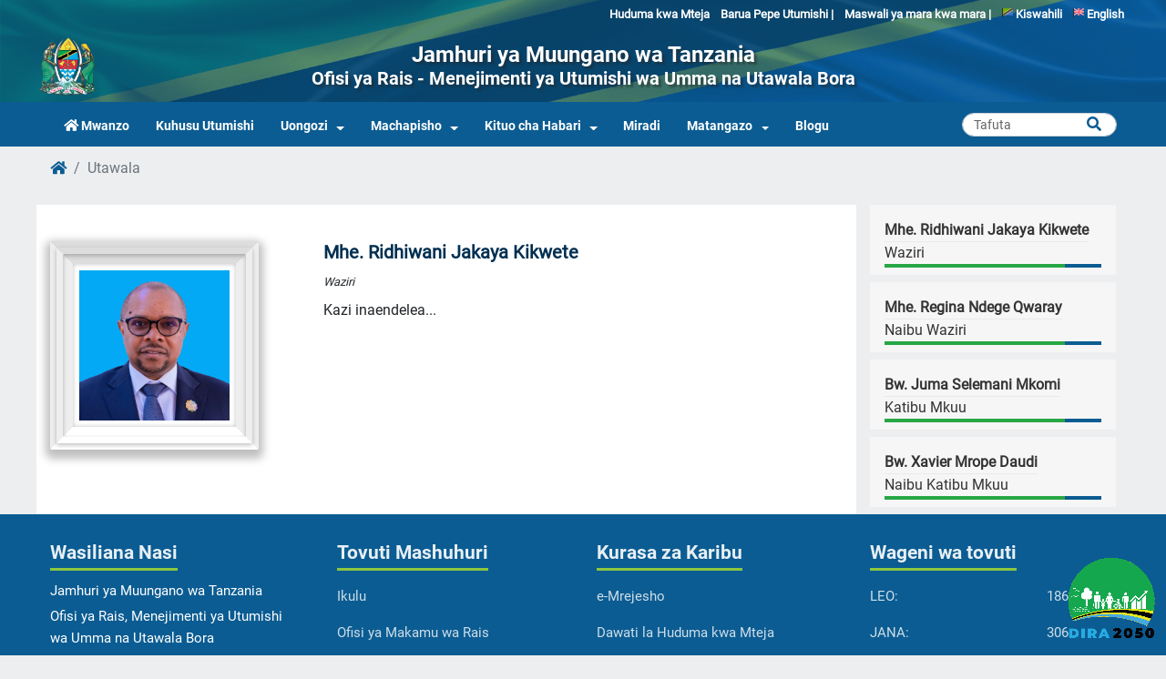

--- FILE ---
content_type: text/html; charset=UTF-8
request_url: https://www.utumishi.go.tz/index.php/biographies
body_size: 33233
content:
 <!DOCTYPE html>
<html lang="sw">
<head>
  <meta charset="utf-8">
  <meta http-equiv="Content-Language" content="sw">
  <meta name="viewport" content="width=device-width, initial-scale=1">
      <meta name="description" content="President’s Office Public Service Management and Good Governance&#039;s Official Website | Tovuti Rasmi ya Menejimenti ya Utumishi wa Umma na Utawala Bora">
    <meta name="keywords" content="Tanzania,DODOMA,POPSM,Good Governance,Public Service Management,President’s Office , Tanzania,DODOMA,UTUMISHI,Public Service,Management,Good Governance,Menejimenti ya Utumishi,Utawala Bora,President’s Office ">
    <meta name="msapplication-TileColor" content="#ffffff">
  <meta name="msapplication-TileImage" content="/ms-icon-144x144.png">
  <meta name="theme-color" content="#1D2F6F">
  <meta name="apple-mobile-web-app-status-bar-style" content="#1D2F6F">

  <title> Utumishi | 
Wasifu

  </title>

  <!-- favicons -->
  <link rel="apple-touch-icon" sizes="57x57" href="https://www.utumishi.go.tz/site/images/icon/apple-icon-57x57.png">
  <link rel="apple-touch-icon" sizes="60x60" href="https://www.utumishi.go.tz/site/images/icon/apple-icon-60x60.png">
  <link rel="apple-touch-icon" sizes="72x72" href="https://www.utumishi.go.tz/site/images/icon/apple-icon-72x72.png">
  <link rel="apple-touch-icon" sizes="76x76" href="https://www.utumishi.go.tz/site/images/icon/apple-icon-76x76.png">
  <link rel="apple-touch-icon" sizes="114x114" href="https://www.utumishi.go.tz/site/images/icon/apple-icon-114x114.png">
  <link rel="apple-touch-icon" sizes="120x120" href="https://www.utumishi.go.tz/site/images/icon/apple-icon-120x120.png">
  <link rel="apple-touch-icon" sizes="144x144" href="https://www.utumishi.go.tz/site/images/icon/apple-icon-144x144.png">
  <link rel="apple-touch-icon" sizes="152x152" href="https://www.utumishi.go.tz/site/images/icon/apple-icon-152x152.png">
  <link rel="apple-touch-icon" sizes="180x180" href="https://www.utumishi.go.tz/site/images/icon/apple-icon-180x180.png">
  <link rel="icon" type="image/png" sizes="192x192"  href="https://www.utumishi.go.tz/site/images/icon/android-icon-192x192.png">
  <link rel="icon" type="image/png" sizes="32x32" href="https://www.utumishi.go.tz/site/images/icon/favicon-32x32.png">
  <link rel="icon" type="image/png" sizes="96x96" href="https://www.utumishi.go.tz/site/images/icon/favicon-96x96.png">
  <link rel="icon" type="image/png" sizes="16x16" href="https://www.utumishi.go.tz/site/images/icon/favicon-16x16.png">

  <link rel="stylesheet"  href="https://www.utumishi.go.tz/site/css/master.min.css?v=2.0">


  
  
  <style>
    p img,img, iframe img { max-width: 100% !important;}
    .bg-none{background:unset !important;}
    .input, .input:focus, .input:active, input.input{outline:none !important;}
  </style>
</head>

<body>
  <div class="container max-1920 px-0">

    <!-- HEADER -->
    <header class="col-12 px-0 position-relative parallax-banner" 
    style="background:url('https://www.utumishi.go.tz/site/images/banner.jpg'); background-size: cover; background-position: center;"
    data-offset="100px" data-rate="0.5"
>

    <div class="position-relative">
        <div class=" h-100 w-100 position-absolute top-left" > 
            <div id="bannerCarousel" class="carousel px-0 slide carousel-fade h-100" data-ride="carousel" data-interval="8000">
                <div class="carousel-inner h-100">
                                  </div>
              </div>
        </div>
    
        <div class="bg-primary h-100 w-100 position-absolute" style="opacity:0.7" > </div>
      
        <!-- top navbar -->
        <div class="col-12 bg-whiteee" style="">
            <div class="container px-0">
                <div class="row top_nav px-0">
                    <div class="col-5 sm-hide pl-0 pl-xs-2">
                          
                    </div>
                    <div class="col-7 sm-hide px-0">
                        <ul class="list-inline mx-auto justify-content-end text-white">
                           
                            <li class="list-inline-item">
                                <a title="Switch Language to English" href="https://www.utumishi.go.tz/index.php/language/en">
                                    <object data="https://www.utumishi.go.tz/site/images/svgs/united-kingdom.svg" type="image/svg+xml" width="12px"></object>
                                    English
                                </a>
                            </li>
                            <li class="list-inline-item">
                                <a title="Switch Language to swahili" href="https://www.utumishi.go.tz/index.php/language/sw">
                                    <object data="https://www.utumishi.go.tz/site/images/svgs/tanzania.svg" type="image/svg+xml" width="12px"></object>
                                    Kiswahili
                                </a>
                            </li>
                            <li class='nav-item'><a class='nav-link' href='https://www.utumishi.go.tz/index.php/faqs'>Maswali ya mara kwa mara |</a></li></li><li class='nav-item'><a class='nav-link' target='_black' href='https://mail.utumishi.go.tz/'>Barua Pepe Utumishi |</a></li></li><li class='nav-item'><a class='nav-link' href='https://www.utumishi.go.tz/index.php/pages/helpdesk-services'>Huduma kwa Mteja</a></li></li>
                        </ul>
                    </div>
                </div>
            </div>
        </div>
        <!-- /top navbar -->
    
        <!-- top middle -->
        <div class="col-md-12 mt-0 top-middle">
            <div class="container px-0">
                <div class="row ">
                    <div class="col-2 float-left py-1 text-left my-auto">
                        <a href=""https://www.utumishi.go.tz/index.php><img src="https://www.utumishi.go.tz/site/images/emblem.png" alt="Tanzania emblem" class="mx-auto img-fluid" style="width:70px;"></a>
                    </div>
    
                    <div class="col-8 text-center text-xs-left my-auto">
                        <h4 class="mb-1 title title-main text-white align-items-center">
                          Jamhuri ya Muungano wa Tanzania
                        </h4>
                        <h5 class="mb-1 title text-white title-main align-items-center">
                          Ofisi ya Rais - Menejimenti ya Utumishi wa Umma na Utawala Bora
                        </h5>
                    </div>
    
                    <style>
                        @keyframes  censusBounce {
                            0%   { transform: scale(1,1)      translateY(0); }
                            10%  { transform: scale(1.1,.9)   translateY(0); }
                            30%  { transform: scale(.9,1.1)   translateY(-100px); }
                            50%  { transform: scale(1.05,.95) translateY(0); }
                            57%  { transform: scale(1,1)      translateY(-7px); }
                            64%  { transform: scale(1,1)      translateY(0); }
                            100% { transform: scale(1,1)      translateY(0); }
                        }
                    </style>
            
                    <!-- <div class="col-2 float-right text-right my-auto d-flex justify-content-end align-items-center">       
                        <a href="https://www.nbs.go.tz/index.php/en/" target="_blank">
                            <img src="https://www.ega.go.tz/site/images/census_sw.png" alt="Tanzania Census 2022" class="mx-auto img-fluid"
                            style="width:100px;animation: censusBounce ease 3s infinite;"
                            >
                        </a>
                    </div>   -->
    
                </div>
            </div>
        </div>
        <!-- /top middle -->
    </div>

    <!-- top bottom -->
    <div class="col-12  bg-primary px-0  top-fixed top-bottom">
        <div class="col-md-12 containerr px-lg-5 ">

            <nav class="navbar  navbar-expand-lg navbar-light bg-light p-0">
                <button class="navbar-toggler mr-auto" type="button" data-toggle="collapse" data-target="#middleNavbarMenu" aria-controls="middleNavbarMenu" aria-expanded="false" aria-label="Toggle navigation">
				    <span class="navbar-toggler-icon"></span>
				</button>

                <div class="collapse navbar-collapse col-12 px-0" id="middleNavbarMenu">
                    <ul class="navbar-nav mr-auto nav-bottom-header ml-lg-2 justify-content-start d-flex">
                        <li class="nav-item active">
                            <a class="nav-link" href="https://www.utumishi.go.tz/index.php">
                                <i class="fas fa-home"></i>
                                <span class="mt-0 pt-0">Mwanzo</span>
                            </a>
                        </li>

                        <li class='nav-item'><a class='nav-link' href='https://www.utumishi.go.tz/index.php/pages/about-us'>Kuhusu Utumishi</a></li></li><li class='nav-item dropdown'><a href='#' class='nav-link dropdown-toggle' data-toggle='dropdown' >Uongozi</a><ul class='dropdown-menu'><li><a class='dropdown-item' href= 'https://www.utumishi.go.tz/index.php/pages/organization-structure'>Muundo wa Ofisi</a></li><li><a class='dropdown-item' href= 'https://www.utumishi.go.tz/index.php/biographies'>Uongozi</a></li>
															<li class='nav-item dropdown-submenu'>
																<a class='dropdown-item dropdown-toggle' data-toggle='dropdown' href='#'>Vitengo</a>
																<ul class='dropdown-menu'><li><a class='dropdown-item' href= 'https://www.utumishi.go.tz/index.php/pages/finance-and-accounts'>Finance and Accounts Unit</a></li><li><a class='dropdown-item' href= 'https://www.utumishi.go.tz/index.php/pages/government-communication'>Government Communication Unit</a></li><li><a class='dropdown-item' href= 'https://www.utumishi.go.tz/index.php/pages/internal-audit'>Internal Audit Unit</a></li><li><a class='dropdown-item' href= 'https://www.utumishi.go.tz/index.php/pages/legal-services'>Legal Services Unit</a></li><li><a class='dropdown-item' href= 'https://www.utumishi.go.tz/index.php/pages/procurement-management'>Procurement Management Unit</a></li></ul></li>
															<li class='nav-item dropdown-submenu'>
																<a class='dropdown-item dropdown-toggle' data-toggle='dropdown' href='#'>Idara</a>
																<ul class='dropdown-menu'><li><a class='dropdown-item' href= 'https://www.utumishi.go.tz/index.php/pages/establishment'>Establishment</a></li><li><a class='dropdown-item' href= 'https://www.utumishi.go.tz/index.php/pages/administration-and-human-resource-management'>Administration and Human Resource Management</a></li><li><a class='dropdown-item' href= 'https://www.utumishi.go.tz/index.php/pages/policy-development'>Policy Development</a></li><li><a class='dropdown-item' href= 'https://www.utumishi.go.tz/index.php/pages/ethics-and-promotion'>Department Of Ethics Management</a></li><li><a class='dropdown-item' href= 'https://www.utumishi.go.tz/index.php/pages/human-capital-management'>Department of Human Capital Management</a></li><li><a class='dropdown-item' href= 'https://www.utumishi.go.tz/index.php/pages/management-services'>Directorate of Organization Development</a></li><li><a class='dropdown-item' href= 'https://www.utumishi.go.tz/index.php/pages/performance-contracting'>Performance Contracting Division</a></li><li><a class='dropdown-item' href= 'https://www.utumishi.go.tz/index.php/pages/planning'>Department of Planning</a></li><li><a class='dropdown-item' href= 'https://www.utumishi.go.tz/index.php/pages/government-ict-services'>Government Information and Communication Services</a></li><li><a class='dropdown-item' href= 'https://www.utumishi.go.tz/index.php/pages/human-resource-development'>Human Resource Development Section</a></li><li><a class='dropdown-item' href= 'https://www.utumishi.go.tz/index.php/pages/remuneration-and-staff-welfare'>Division of Salary Insentive and Benefits</a></li></ul></li></ul></li><li class='nav-item dropdown'><a href='#' class='nav-link dropdown-toggle' data-toggle='dropdown' >Machapisho</a><ul class='dropdown-menu'><li><a class='dropdown-item' href= 'https://www.utumishi.go.tz/index.php/documents/circular'>Nyaraka</a></li><li><a class='dropdown-item' href= 'https://www.utumishi.go.tz/index.php/documents/forms'>Fomu</a></li><li><a class='dropdown-item' href= 'https://www.utumishi.go.tz/index.php/documents/guidelines'>Miongozo</a></li><li><a class='dropdown-item' href= 'https://www.utumishi.go.tz/index.php/speeches'>Hotuba</a></li><li><a class='dropdown-item' href= 'https://www.utumishi.go.tz/index.php/documents/government-gazette'>Gazeti la Serikali</a></li><li><a class='dropdown-item' href= 'https://www.utumishi.go.tz/index.php/documents/newspaper-cuttings'>Habari Magazetini</a></li></ul></li><li class='nav-item dropdown'><a href='#' class='nav-link dropdown-toggle' data-toggle='dropdown' >Kituo cha Habari</a><ul class='dropdown-menu'><li><a class='dropdown-item' href= 'https://www.utumishi.go.tz/index.php/news'>Habari</a></li><li><a class='dropdown-item' href= 'https://www.utumishi.go.tz/index.php/documents/press-releases'>Taarifa kwa Vyombo vya Habari</a></li><li><a class='dropdown-item' href= 'https://www.utumishi.go.tz/index.php/galleries/listing/videos'>Maktaba ya Video</a></li><li><a class='dropdown-item' href= 'https://www.utumishi.go.tz/index.php/galleries/listing/photos'>Maktaba ya Picha</a></li><li><a class='dropdown-item' href= 'https://www.utumishi.go.tz/index.php/documents/newsletter'>Jarida</a></li></ul></li><li class='nav-item'><a class='nav-link' href='https://www.utumishi.go.tz/index.php/documents/vancancies-1'>Miradi</a></li></li><li class='nav-item dropdown'><a href='#' class='nav-link dropdown-toggle' data-toggle='dropdown' >Matangazo</a><ul class='dropdown-menu'><li><a class='dropdown-item' href= 'https://www.utumishi.go.tz/index.php/documents/vancancies'>Nafasi za Kazi</a></li><li><a class='dropdown-item' href= 'https://www.utumishi.go.tz/index.php/documents/scolarships'>Nafasi za Mafunzo</a></li></ul></li><li class='nav-item'><a class='nav-link' target='_black' href='https://utumishitz.blogspot.com/'>Blogu</a></li></li>

                        <!-- IDEA: to show top menu on bottom menu -->
                        <li class='list-inline-item xs-show'><a href='https://www.utumishi.go.tz/index.php/faqs'>Maswali ya mara kwa mara |</a></li></li><li class='list-inline-item xs-show'><a target='_black' href='https://mail.utumishi.go.tz/'>Barua Pepe Utumishi |</a></li></li><li class='list-inline-item xs-show'><a href='https://www.utumishi.go.tz/index.php/pages/helpdesk-services'>Huduma kwa Mteja</a></li></li>
                    </ul>

                    <ul class="list-inline  my-0 justify-content-end ">
                        <li class="list-inline-item top_nav sm-hidde pr-2 my-0">
                            <div class="search-form rounded-medium overflow-hidden  form-group my-0">
                                <form class="form-inline py-0 mr-auto rounded-medium overflow-hidden " style="transform: translateY(-3px)" action="https://www.utumishi.go.tz/index.php/search" method="get">
                                <input class="form-control input  " style="min-width:170px" type="text"  name="q"  placeholder="Tafuta"	aria-label="Search">
                                <button type="submit" class="btn search-icon bg-none" name="button"><i class="fas fa-search text-primary fa-1x"></i></button>
                                </form>
                            </div>
                        </li>
                    </ul>

                </div>
            </nav>
        </div>
    </div>
    <!-- /top bottom -->
    <!-- </div> -->

</header>
    <!-- /HEADER -->

    <!-- contents -->
    
    <div class="container special-page">
        <div class="row">
            <div class="col-12 px-xs-0">
                <nav aria-label="breadcrumb" class="mb-0">
                    <ol class="breadcrumb px-0">
                        <li class="breadcrumb-item"><a href="https://www.utumishi.go.tz/index.php"><span class="fas fa-home"></span></a></li>
                        <li class="breadcrumb-item active" aria-current="page">Utawala</li>
                    </ol>
                </nav>
            </div>
        </div>

        <div class="row">
            <div class="col-md-9 bg-white py-3 page-content">
                
                <div class="col-12 px-0 mt-4">

                    <div class="row">
                        <div class="col-md-4 col-xs-12">
                            <div class="text-center img-frame">
                                <img src="https://www.utumishi.go.tz/uploads/administration/9daffca79b9eb0cfd5ece86c2d3aa55b.png" alt="" class="img-fluid">
                            </div>

                        </div>

                        <div class="col-md-8">
                            <div class="">
                                <h5 class="title mb-2">Mhe. Ridhiwani Jakaya Kikwete</h5>
                                <small><i>Waziri</i></small>
                            </div>
                            <div class="col-12 px-0 my-2">
                                <p>Kazi inaendelea...</p>
                            </div>
                        </div>
                    </div>

                </div>
            
            </div>
            <div class="col-lg-3">
                                <a class="text-dark d-block mb-2 p-2" href="https://www.utumishi.go.tz/index.php/biographies/jane-doe" 
                  class="d-block cursor-pointer pt-3 d-flex justify-content-start mb-3  pb-3 " style="background-color:rgba(255,255,255,0.5)">
                 <div class="d-inline-blockkkk">
                                          
                      <div class="text-centerrr pl-2  mt-2">
                        <div class="text-bold "> <span class="d-inline-block border-bottom">Mhe. Ridhiwani Jakaya Kikwete </span>	</div>
                        <div>Waziri</div>
                        
                      </div>
                                                            <div class="px-2 row mx-0"> 
                      <div class="col bg-secondary pt-1"></div>
                      <div class="col-2 bg-primary pt-1"></div>
                    </div> 
                                     </div>
                </a>
                                <a class="text-dark d-block mb-2 p-2" href="https://www.utumishi.go.tz/index.php/biographies/john-doe" 
                  class="d-block cursor-pointer pt-3 d-flex justify-content-start mb-3  pb-3 " style="background-color:rgba(255,255,255,0.5)">
                 <div class="d-inline-blockkkk">
                                          
                      <div class="text-centerrr pl-2  mt-2">
                        <div class="text-bold "> <span class="d-inline-block border-bottom">Mhe. Regina Ndege Qwaray </span>	</div>
                        <div>Naibu Waziri</div>
                        
                      </div>
                                                            <div class="px-2 row mx-0"> 
                      <div class="col bg-secondary pt-1"></div>
                      <div class="col-2 bg-primary pt-1"></div>
                    </div> 
                                     </div>
                </a>
                                <a class="text-dark d-block mb-2 p-2" href="https://www.utumishi.go.tz/index.php/biographies/lorem-ipsum" 
                  class="d-block cursor-pointer pt-3 d-flex justify-content-start mb-3  pb-3 " style="background-color:rgba(255,255,255,0.5)">
                 <div class="d-inline-blockkkk">
                                          
                      <div class="text-centerrr pl-2  mt-2">
                        <div class="text-bold "> <span class="d-inline-block border-bottom">Bw. Juma Selemani Mkomi </span>	</div>
                        <div>Katibu Mkuu</div>
                        
                      </div>
                                                            <div class="px-2 row mx-0"> 
                      <div class="col bg-secondary pt-1"></div>
                      <div class="col-2 bg-primary pt-1"></div>
                    </div> 
                                     </div>
                </a>
                                <a class="text-dark d-block mb-2 p-2" href="https://www.utumishi.go.tz/index.php/biographies/borem-fapsam" 
                  class="d-block cursor-pointer pt-3 d-flex justify-content-start mb-3  pb-3 " style="background-color:rgba(255,255,255,0.5)">
                 <div class="d-inline-blockkkk">
                                          
                      <div class="text-centerrr pl-2  mt-2">
                        <div class="text-bold "> <span class="d-inline-block border-bottom">Bw. Xavier Mrope Daudi </span>	</div>
                        <div>Naibu Katibu Mkuu</div>
                        
                      </div>
                                                            <div class="px-2 row mx-0"> 
                      <div class="col bg-secondary pt-1"></div>
                      <div class="col-2 bg-primary pt-1"></div>
                    </div> 
                                     </div>
                </a>
                            </div>
        </div>
    </div>


    <!-- /contents -->

    <!-- FOOTER -->
    <footer class="footer-bg">
  <div class="ega-footer ega-section col-12 pb-0">

    <div class="container  ">
      <div class="row footer-content ">
        <div class="col-md-6 col-lg-3 px-xs-2 px-0 no-padding-sm shadow-right">
          
            <div class="col-12 text-white">
              <h5 class="footer-heading">
                <span class="d-inline-block border-bottom-secondary-thick pb-1">  Wasiliana Nasi</span>
              </h5>
              
              <div class="py--2" >Jamhuri ya Muungano wa Tanzania</div>
              <div class="py--2">Ofisi ya Rais, Menejimenti ya Utumishi wa Umma na Utawala Bora </div>
              <div class="py--2"> Mji wa Serikali Mtumba
Mtaa wa Utumishi,
S.L.P. 670
DODOMA.
Tanzania <br></div>
              <div class="py--2"><i class="fa fa-paper-plane pr-2"> </i>ps@utumishi.go.tz</div>               <div class="py--2"><i class="fa fa-phone pr-2"> </i> 026 216 0240/+255 734 986 508</div>                          </div>
          
                      <div class="col-12 px-xs-2 pl-0 pt-3">
                <div class="footer-media pl-1">
                
                                                      <a href="https://web.facebook.com/profile.php?id=100092264561917" target="_blank"><i class="fab fa-facebook-f " aria-hidden="true"></i></a>
                                                                                          
                  
                  
                  
                  
                

                  
                  
                  
                  
                                                                        <a href="https://twitter.com/utumishitz" target="_blank"><i class="fab fa-twitter" aria-hidden="true"></i></a>
                                                                        
                  
                  
                  
                  
                

                  
                  
                  
                  
                                                                                          <a href="https://www.youtube.com/channel/UCh8xSab5iVspG5-6eJm532g" target="_blank"><i class="fab fa-youtube" aria-hidden="true"></i></a>
                                                      
                  
                  
                  
                  
                

                  
                  
                  
                  
                                                                                                          
                  
                  
                  
                  
                                  <a href="https://utumishitz.blogspot.com/" target="_blank"><i class="fab fa-blogger-b" aria-hidden="true"></i></a>
                

                  
                  
                  
                  
                              </div>
            </div>
                  </div>


                  <div class="col-md-6 col-lg-3 px-xs-2 no-padding-sm">
            <div class="col-md-12">
              <h5 class="footer-heading">
                <span class="d-inline-block border-bottom-secondary-thick pb-1">  Tovuti Mashuhuri</span>
              </h5>
              <ul class="list-inline text-left">
                                  <li class="list-inline-item pr-1 py-2">
                    <a href="https://www.ikulu.go.tz/" target="_blank">Ikulu</a>
                  </li> <br>
                                  <li class="list-inline-item pr-1 py-2">
                    <a href="https://www.vpo.go.tz/" target="_blank">Ofisi ya Makamu wa Rais</a>
                  </li> <br>
                                  <li class="list-inline-item pr-1 py-2">
                    <a href="https://www.pmo.go.tz/" target="_blank">Ofisi ya Waziri Mkuu</a>
                  </li> <br>
                                  <li class="list-inline-item pr-1 py-2">
                    <a href="https://www.tamisemi.go.tz/" target="_blank">Tawala za Mikoa na Serikali za Mitaa</a>
                  </li> <br>
                                  <li class="list-inline-item pr-1 py-2">
                    <a href="https://www.pccb.go.tz/" target="_blank">TAKUKURU</a>
                  </li> <br>
                                  <li class="list-inline-item pr-1 py-2">
                    <a href="https://www.psc.go.tz" target="_blank">Tume ya Utumishi wa Umma</a>
                  </li> <br>
                                  <li class="list-inline-item pr-1 py-2">
                    <a href="https://www.ajira.go.tz/" target="_blank">Sekretarieti ya Ajira</a>
                  </li> <br>
                              </ul>
            </div>
          </div>
        

                  <div class="col-md-6 col-lg-3 px-xs-2 px-0 no-padding-sm ">
              <div class="col-md-12">
                <h5 class="footer-heading">
                  <span class="d-inline-block border-bottom-secondary-thick pb-1"> Kurasa za Karibu</span>
                </h5>
                <ul class="list-inline text-left">
                                      <li class="list-inline-item pr-1 py-2"><a href="https://emrejesho.gov.go.tz/tenganisha_aina_za_walalamikaji?PQI70xlXGIGpQajIcg16EMX74XYFJZf9NV6nrjnzNiHgtt6Iqhlm6VYeXW2vhplQ&amp;to_this_inst=32$PQI70xlXGIGpQajIcg16EMX74XYFJZf9NV6nrjnzNiHgtt6Iqhlm6VYeXW2vhplQ">e-Mrejesho</a></li>
                    <br>
                                      <li class="list-inline-item pr-1 py-2"><a href="https://www.utumishi.go.tz/pages/helpdesk-services">Dawati la Huduma kwa Mteja</a></li>
                    <br>
                                      <li class="list-inline-item pr-1 py-2"><a href="documents/circular">Nyaraka</a></li>
                    <br>
                                      <li class="list-inline-item pr-1 py-2"><a href="documents/forms">Fomu</a></li>
                    <br>
                                      <li class="list-inline-item pr-1 py-2"><a href="documents/government-gazette">Gazeti la Serikali</a></li>
                    <br>
                                      <li class="list-inline-item pr-1 py-2"><a href="documents/guidelines">Miongozo</a></li>
                    <br>
                                  </ul>
              </div>
          </div>
        
        <div class="col-md-6 col-lg-3 no-padding-sm text-center mt-4 mt-md-0 text-lg-left ">
          <h5 class="footer-heading">
            <span class="d-inline-block border-bottom-secondary-thick pb-1"> Wageni wa tovuti</span>
          </h5>      
          
          <div class="pr-1 py-2 text-uppercase">
            <a class="" href="javascript::">Leo: <span class="float-right pr-5" id="today"></span></a>
          </div>                
          <div class="pr-1 py-2 text-uppercase">
            <a class="" href="javascript::">Jana: <span class="float-right pr-5" id="yesterday"></span></a>
          </div>                
          <div class="pr-1 py-2 text-uppercase">
            <a class="" href="javascript::">Wiki hii: <span class="float-right pr-5" id="week"></span></a>
          </div>                
          <div class="pr-1 py-2 text-uppercase">
            <a class="" href="javascript::">Mwezi huu: <span class="float-right pr-5" id="month"></span></a>
          </div>                
          <div class="pr-1 py-2 text-uppercase">
            <a class="" href="javascript::">Jumla: <span class="float-right pr-5" id="all"></span></a>
          </div>                
          
        </div>


      </div>

    
    </div>

    <div class="bg-dark p-3 py-3 border-top-secondary text-center">
      <div class="col-md-12 px-0 px-xs-2">
        <div class="footer-content pt-0">
            <div class="footer-links">
              <div class="col-md-12 pl-0 list no-padding-sm text-xs-center footer-nav">
                <li class='list-inline-item'><a href='https://www.utumishi.go.tz/index.php/pages/disclaimer'>Kanusho</a></li></li><li class='list-inline-item'><a href='https://www.utumishi.go.tz/index.php/pages/privacy-policy'>Sera ya Faragha</a></li></li><li class='list-inline-item'><a href='https://www.utumishi.go.tz/index.php/sitemap'>Ramani ya Tovuti</a></li></li><li class='list-inline-item'><a href='https://www.utumishi.go.tz/index.php/contactus'>Wasiliana Nasi</a></li></li><li class='list-inline-item'><a href='https://www.utumishi.go.tz/index.php/faqs'>Maswali</a></li></li><li class='list-inline-item'><a href='https://eoffice.gov.go.tz'>Ofisi Mtandao</a></li></li><li class='list-inline-item'><a href='https://safari.gov.go.tz/'>Vibali vya Kusafiri Nje ya Nchi</a></li></li><li class='list-inline-item'><a href='http://portal.ajira.go.tz/'>Ajira (PSRS)</a></li></li>
              </div>
            </div>
        </div>
      </div>

      <div class="container px-0">
        <div class="row text-white-50 pr-3">
          <div class="col-md-12   text-xs-center">
            Imesanifiwa na Imetengenezwa na
            <a href="https://www.ega.go.tz"  class="" target="_blank">Mamlaka Ya Serikali Mtandao</a>
            Huendeshwa na Utumishi
          </div>
          <div class="col-md-12 text-white-50  text-xs-center">
            © 2026 Utumishi, Haki zote zimehifadhiwa.
          </div>
        </div>
      </div>
    </div>

  </div>
</footer>


    <!-- /FOOTER -->
  </div>

  <input type="hidden" id="base_url" value="https://www.utumishi.go.tz/index.php">

   <script src="https://www.utumishi.go.tz/site/js/jquery.min.js"></script>
   <script src="https://www.utumishi.go.tz/site/js/bootstrap.bundle.min.js"></script>
   <script src="https://www.utumishi.go.tz/site/js/slick.min.js"></script>
   <script src="https://www.utumishi.go.tz/site/js/datatables.min.js"></script>
   <script src="https://www.utumishi.go.tz/site/js/magnific-popup.min.js"></script>

<script src="https://www.ega.go.tz/assets/js/announcement.min.js"></script> 
   <script src="https://www.utumishi.go.tz/site/js/custom.min.js"></script>

   <script src="https://www.utumishi.go.tz/admin/js/visitors-counter/client.min.js"></script>    <script src="https://www.utumishi.go.tz/admin/js/visitors-counter/visitors.logs.js"></script>

   <script type="text/javascript">

    // get all images and set them to max-width 100%
    const load_styles_triggers = document.querySelectorAll('.load-styles-trigger');
    var x = 0;

    loadStyles();

    if(load_styles_triggers.length) load_styles_triggers.forEach(trigger => {
      trigger.addEventListener("click", ev => { loadStyles() });
    })

    function loadStyles(){
      var frames = document.querySelectorAll("iframe");
      if(frames.length){
        frames.forEach(frame => {
          frame.addEventListener("load", ev => {
              const new_style_element = document.createElement("style");
              new_style_element.textContent = "img { max-width:100% }"
              ev.target.contentDocument.head.appendChild(new_style_element);
              console.log(++x)
          });
        });
      }
    }

    
   
      $('.chatbubble').find('.unexpanded').on('click', function() {
        $('.chatbubble').toggleClass('opened');

        $('.chatbubble').find('.unexpanded').find('.title').text(
            $('.chatbubble').hasClass('opened') ? 'Minimize  Window' : 'Toa Maoni'
          );
        });
    </script>
  
</body>

</html>


--- FILE ---
content_type: text/css
request_url: https://www.utumishi.go.tz/site/css/master.min.css?v=2.0
body_size: 428556
content:
@charset "UTF-8"; /*!
 * Bootstrap v4.0.0 (https://getbootstrap.com)
 * Copyright 2011-2018 The Bootstrap Authors
 * Copyright 2011-2018 Twitter, Inc.
 * Licensed under MIT (https://github.com/twbs/bootstrap/blob/master/LICENSE)
 */
:root {
    --blue: #0a5385;
    --blue: #0b5c92;
    --indigo: #6610f2;
    --purple: #6f42c1;
    --pink: #e83e8c;
    --red: #dc3545;
    --orange: #fd7e14;
    --yellow: #ffc107;
    --green: #28a745;
    --teal: #20c997;
    --cyan: #17a2b8;
    --white: #fff;
    --gray: #6c757d;
    --gray-dark: rgba(13, 78, 121,1);
    --primary: #0b5c92;
    --secondary: rgba(40, 167, 69,1);
    --success: #28a745;
    --info: #17a2b8;
    --warning: #ffc107;
    --danger: #dc3545;
    --light: #f8f9fa;
    --dark: rgba(13, 78, 121,1);
    --breakpoint-xs: 0;
    --breakpoint-sm: 576px;
    --breakpoint-md: 768px;
    --breakpoint-lg: 992px;
    --breakpoint-xl: 1200px;
    --font-family-sans-serif: -apple-system, BlinkMacSystemFont, "Segoe UI", Roboto, "Helvetica Neue", Arial, sans-serif, "Apple Color Emoji", "Segoe UI Emoji", "Segoe UI Symbol";
    --font-family-monospace: SFMono-Regular, Menlo, Monaco, Consolas, "Liberation Mono", "Courier New", monospace;
}
html {
    font-family: sans-serif;
    line-height: 1.15;
    -webkit-text-size-adjust: 100%;
    -ms-text-size-adjust: 100%;
    -ms-overflow-style: scrollbar;
    -webkit-tap-highlight-color: transparent;
}
@-ms-viewport {
    width: device-width;
}
article,
aside,
dialog,
figcaption,
figure,
footer,
header,
hgroup,
main,
nav,
section {
    display: block;
}
body {
    margin: 0;
    font-family: -apple-system, BlinkMacSystemFont, Segoe UI, Roboto, Helvetica Neue, Arial, sans-serif;
    font-size: 1rem;
    font-weight: 400;
    line-height: 1.5;
    color: #212529;
    text-align: left;
    background-color: #fff;
}
[tabindex="-1"]:focus {
    outline: 0 !important;
}
hr {
    box-sizing: content-box;
    height: 0;
    overflow: visible;
}
h1,
h2,
h3,
h4,
h5,
h6 {
    margin-top: 0;
    margin-bottom: 0.5rem;
}
p {
    margin-top: 0;
    margin-bottom: 1rem;
}
abbr[data-original-title],
abbr[title] {
    text-decoration: underline;
    -webkit-text-decoration: underline dotted;
    text-decoration: underline dotted;
    cursor: help;
    border-bottom: 0;
}
address {
    font-style: normal;
    line-height: inherit;
}
address,
dl,
ol,
ul {
    margin-bottom: 1rem;
}
dl,
ol,
ul {
    margin-top: 0;
}
ol ol,
ol ul,
ul ol,
ul ul {
    margin-bottom: 0;
}
dt {
    font-weight: 700;
}
dd {
    margin-bottom: 0.5rem;
    margin-left: 0;
}
blockquote {
    margin: 0 0 1rem;
}
dfn {
    font-style: italic;
}
b,
strong {
    font-weight: bolder;
}
small {
    font-size: 80%;
}
sub,
sup {
    position: relative;
    font-size: 75%;
    line-height: 0;
    vertical-align: baseline;
}
sub {
    bottom: -0.25em;
}
sup {
    top: -0.5em;
}
a {
    color: #0b5c92;
    text-decoration: none;
    background-color: transparent;
    -webkit-text-decoration-skip: objects;
}
a:hover {
    color: #0056b3;
    text-decoration: underline;
}
a:not([href]):not([tabindex]),
a:not([href]):not([tabindex]):focus,
a:not([href]):not([tabindex]):hover {
    color: inherit;
    text-decoration: none;
}
a:not([href]):not([tabindex]):focus {
    outline: 0;
}
code,
kbd,
pre,
samp {
    font-family: monospace, monospace;
    font-size: 1em;
}
pre {
    margin-top: 0;
    margin-bottom: 1rem;
    overflow: auto;
    -ms-overflow-style: scrollbar;
}
figure {
    margin: 0 0 1rem;
}
img {
    vertical-align: middle;
    border-style: none;
}
svg:not(:root) {
    overflow: hidden;
}
table {
    border-collapse: collapse;
}
caption {
    padding-top: 0.75rem;
    padding-bottom: 0.75rem;
    color: #6c757d;
    text-align: left;
    caption-side: bottom;
}
th {
    text-align: inherit;
}
label {
    display: inline-block;
    margin-bottom: 0.5rem;
}
button {
    border-radius: 0;
}
button:focus {
    outline: 1px dotted;
    outline: 5px auto -webkit-focus-ring-color;
}
button,
input,
optgroup,
select,
textarea {
    margin: 0;
    font-family: inherit;
    font-size: inherit;
    line-height: inherit;
}
button,
input {
    overflow: visible;
}
button,
select {
    text-transform: none;
}
[type="reset"],
[type="submit"],
button,
html [type="button"] {
    -webkit-appearance: button;
}
[type="button"]::-moz-focus-inner,
[type="reset"]::-moz-focus-inner,
[type="submit"]::-moz-focus-inner,
button::-moz-focus-inner {
    padding: 0;
    border-style: none;
}
input[type="checkbox"],
input[type="radio"] {
    box-sizing: border-box;
    padding: 0;
}
input[type="date"],
input[type="datetime-local"],
input[type="month"],
input[type="time"] {
    -webkit-appearance: listbox;
}
textarea {
    overflow: auto;
    resize: vertical;
}
fieldset {
    min-width: 0;
    padding: 0;
    margin: 0;
    border: 0;
}
legend {
    display: block;
    width: 100%;
    max-width: 100%;
    padding: 0;
    margin-bottom: 0.5rem;
    font-size: 1.5rem;
    line-height: inherit;
    color: inherit;
    white-space: normal;
}
progress {
    vertical-align: baseline;
}
[type="number"]::-webkit-inner-spin-button,
[type="number"]::-webkit-outer-spin-button {
    height: auto;
}
[type="search"] {
    outline-offset: -2px;
    -webkit-appearance: none;
}
[type="search"]::-webkit-search-cancel-button,
[type="search"]::-webkit-search-decoration {
    -webkit-appearance: none;
}
::-webkit-file-upload-button {
    font: inherit;
    -webkit-appearance: button;
}
output {
    display: inline-block;
}
summary {
    display: list-item;
    cursor: pointer;
}
template {
    display: none;
}
[hidden] {
    display: none !important;
}
.h1,
.h2,
.h3,
.h4,
.h5,
.h6,
h1,
h2,
h3,
h4,
h5,
h6 {
    margin-bottom: 0.5rem;
    font-family: inherit;
    font-weight: 500;
    line-height: 1.2;
    color: inherit;
}
.h1,
h1 {
    font-size: 2.5rem;
}
.h2,
h2 {
    font-size: 2rem;
}
.h3,
h3 {
    font-size: 1.75rem;
}
.h4,
h4 {
    font-size: 1.5rem;
}
.h5,
h5 {
    font-size: 1.25rem;
}
.h6,
h6 {
    font-size: 1rem;
}
.lead {
    font-size: 1.25rem;
    font-weight: 300;
}
.display-1 {
    font-size: 6rem;
}
.display-1,
.display-2 {
    font-weight: 300;
    line-height: 1.2;
}
.display-2 {
    font-size: 5.5rem;
}
.display-3 {
    font-size: 4.5rem;
}
.display-3,
.display-4 {
    font-weight: 300;
    line-height: 1.2;
}
.display-4 {
    font-size: 3.5rem;
}
hr {
    margin-top: 1rem;
    margin-bottom: 1rem;
    border: 0;
    border-top: 1px solid rgba(0, 0, 0, 0.1);
}
.small,
small {
    font-size: 80%;
    font-weight: 400;
}
.mark,
mark {
    padding: 0.2em;
    background-color: #fcf8e3;
}
.list-inline,
.list-unstyled {
    padding-left: 0;
    list-style: none;
}
.list-inline-item {
    display: inline-block;
}
.list-inline-item:not(:last-child) {
    margin-right: 0.5rem;
}
.initialism {
    font-size: 90%;
    text-transform: uppercase;
}
.blockquote {
    margin-bottom: 1rem;
    font-size: 1.25rem;
}
.blockquote-footer {
    display: block;
    font-size: 80%;
    color: #6c757d;
}
.blockquote-footer:before {
    content: "\2014 \00A0";
}
.img-fluid,
.img-thumbnail {
    max-width: 100%;
    height: auto;
}
.img-thumbnail {
    padding: 0.25rem;
    background-color: #fff;
    border: 1px solid #dee2e6;
    border-radius: 0.25rem;
}
.figure {
    display: inline-block;
}
.figure-img {
    margin-bottom: 0.5rem;
    line-height: 1;
}
.figure-caption {
    font-size: 90%;
    color: #6c757d;
}
code,
kbd,
pre,
samp {
    font-family: SFMono-Regular, Menlo, Monaco, Consolas, Liberation Mono, Courier New, monospace;
}
code {
    font-size: 87.5%;
    color: #e83e8c;
    word-break: break-word;
}
a > code {
    color: inherit;
}
kbd {
    padding: 0.2rem 0.4rem;
    font-size: 87.5%;
    color: #fff;
    background-color: #212529;
    border-radius: 0.2rem;
}
kbd kbd {
    padding: 0;
    font-size: 100%;
    font-weight: 700;
}
pre {
    display: block;
    font-size: 87.5%;
    color: #212529;
}
pre code {
    font-size: inherit;
    color: inherit;
    word-break: normal;
}
.pre-scrollable {
    max-height: 340px;
    overflow-y: scroll;
}
.container {
    width: 100%;
    padding-right: 15px;
    padding-left: 15px;
    margin-right: auto;
    margin-left: auto;
}
@media (min-width: 576px) {
    .container {
        max-width: 540px;
    }
}
@media (min-width: 768px) {
    .container {
        max-width: 720px;
    }
}
@media (min-width: 992px) {
    .container {
        max-width: 960px;
    }
}
@media (min-width: 1200px) {
    .container {
        max-width: 1140px;
    }
}
.container-fluid {
    width: 100%;
    padding-right: 15px;
    padding-left: 15px;
    margin-right: auto;
    margin-left: auto;
}
.row {
    display: flex;
    flex-wrap: wrap;
    margin-right: -15px;
    margin-left: -15px;
}
.no-gutters {
    margin-right: 0;
    margin-left: 0;
}
.no-gutters > .col,
.no-gutters > [class*="col-"] {
    padding-right: 0;
    padding-left: 0;
}
.col,
.col-1,
.col-10,
.col-11,
.col-12,
.col-2,
.col-3,
.col-4,
.col-5,
.col-6,
.col-7,
.col-8,
.col-9,
.col-auto,
.col-lg,
.col-lg-1,
.col-lg-10,
.col-lg-11,
.col-lg-12,
.col-lg-2,
.col-lg-3,
.col-lg-4,
.col-lg-5,
.col-lg-6,
.col-lg-7,
.col-lg-8,
.col-lg-9,
.col-lg-auto,
.col-md,
.col-md-1,
.col-md-10,
.col-md-11,
.col-md-12,
.col-md-2,
.col-md-3,
.col-md-4,
.col-md-5,
.col-md-6,
.col-md-7,
.col-md-8,
.col-md-9,
.col-md-auto,
.col-sm,
.col-sm-1,
.col-sm-10,
.col-sm-11,
.col-sm-12,
.col-sm-2,
.col-sm-3,
.col-sm-4,
.col-sm-5,
.col-sm-6,
.col-sm-7,
.col-sm-8,
.col-sm-9,
.col-sm-auto,
.col-xl,
.col-xl-1,
.col-xl-10,
.col-xl-11,
.col-xl-12,
.col-xl-2,
.col-xl-3,
.col-xl-4,
.col-xl-5,
.col-xl-6,
.col-xl-7,
.col-xl-8,
.col-xl-9,
.col-xl-auto {
    position: relative;
    width: 100%;
    min-height: 1px;
    padding-right: 15px;
    padding-left: 15px;
}
.col {
    flex-basis: 0;
    flex-grow: 1;
    max-width: 100%;
}
.col-auto {
    flex: 0 0 auto;
    width: auto;
    max-width: none;
}
.col-1 {
    flex: 0 0 8.33333%;
    max-width: 8.33333%;
}
.col-2 {
    flex: 0 0 16.66667%;
    max-width: 16.66667%;
}
.col-3 {
    flex: 0 0 25%;
    max-width: 25%;
}
.col-4 {
    flex: 0 0 33.33333%;
    max-width: 33.33333%;
}
.col-5 {
    flex: 0 0 41.66667%;
    max-width: 41.66667%;
}
.col-6 {
    flex: 0 0 50%;
    max-width: 50%;
}
.col-7 {
    flex: 0 0 58.33333%;
    max-width: 58.33333%;
}
.col-8 {
    flex: 0 0 66.66667%;
    max-width: 66.66667%;
}
.col-9 {
    flex: 0 0 75%;
    max-width: 75%;
}
.col-10 {
    flex: 0 0 83.33333%;
    max-width: 83.33333%;
}
.col-11 {
    flex: 0 0 91.66667%;
    max-width: 91.66667%;
}
.col-12 {
    flex: 0 0 100%;
    max-width: 100%;
}
.order-first {
    order: -1;
}
.order-last {
    order: 13;
}
.order-0 {
    order: 0;
}
.order-1 {
    order: 1;
}
.order-2 {
    order: 2;
}
.order-3 {
    order: 3;
}
.order-4 {
    order: 4;
}
.order-5 {
    order: 5;
}
.order-6 {
    order: 6;
}
.order-7 {
    order: 7;
}
.order-8 {
    order: 8;
}
.order-9 {
    order: 9;
}
.order-10 {
    order: 10;
}
.order-11 {
    order: 11;
}
.order-12 {
    order: 12;
}
.offset-1 {
    margin-left: 8.33333%;
}
.offset-2 {
    margin-left: 16.66667%;
}
.offset-3 {
    margin-left: 25%;
}
.offset-4 {
    margin-left: 33.33333%;
}
.offset-5 {
    margin-left: 41.66667%;
}
.offset-6 {
    margin-left: 50%;
}
.offset-7 {
    margin-left: 58.33333%;
}
.offset-8 {
    margin-left: 66.66667%;
}
.offset-9 {
    margin-left: 75%;
}
.offset-10 {
    margin-left: 83.33333%;
}
.offset-11 {
    margin-left: 91.66667%;
}
@media (min-width: 576px) {
    .col-sm {
        flex-basis: 0;
        flex-grow: 1;
        max-width: 100%;
    }
    .col-sm-auto {
        flex: 0 0 auto;
        width: auto;
        max-width: none;
    }
    .col-sm-1 {
        flex: 0 0 8.33333%;
        max-width: 8.33333%;
    }
    .col-sm-2 {
        flex: 0 0 16.66667%;
        max-width: 16.66667%;
    }
    .col-sm-3 {
        flex: 0 0 25%;
        max-width: 25%;
    }
    .col-sm-4 {
        flex: 0 0 33.33333%;
        max-width: 33.33333%;
    }
    .col-sm-5 {
        flex: 0 0 41.66667%;
        max-width: 41.66667%;
    }
    .col-sm-6 {
        flex: 0 0 50%;
        max-width: 50%;
    }
    .col-sm-7 {
        flex: 0 0 58.33333%;
        max-width: 58.33333%;
    }
    .col-sm-8 {
        flex: 0 0 66.66667%;
        max-width: 66.66667%;
    }
    .col-sm-9 {
        flex: 0 0 75%;
        max-width: 75%;
    }
    .col-sm-10 {
        flex: 0 0 83.33333%;
        max-width: 83.33333%;
    }
    .col-sm-11 {
        flex: 0 0 91.66667%;
        max-width: 91.66667%;
    }
    .col-sm-12 {
        flex: 0 0 100%;
        max-width: 100%;
    }
    .order-sm-first {
        order: -1;
    }
    .order-sm-last {
        order: 13;
    }
    .order-sm-0 {
        order: 0;
    }
    .order-sm-1 {
        order: 1;
    }
    .order-sm-2 {
        order: 2;
    }
    .order-sm-3 {
        order: 3;
    }
    .order-sm-4 {
        order: 4;
    }
    .order-sm-5 {
        order: 5;
    }
    .order-sm-6 {
        order: 6;
    }
    .order-sm-7 {
        order: 7;
    }
    .order-sm-8 {
        order: 8;
    }
    .order-sm-9 {
        order: 9;
    }
    .order-sm-10 {
        order: 10;
    }
    .order-sm-11 {
        order: 11;
    }
    .order-sm-12 {
        order: 12;
    }
    .offset-sm-0 {
        margin-left: 0;
    }
    .offset-sm-1 {
        margin-left: 8.33333%;
    }
    .offset-sm-2 {
        margin-left: 16.66667%;
    }
    .offset-sm-3 {
        margin-left: 25%;
    }
    .offset-sm-4 {
        margin-left: 33.33333%;
    }
    .offset-sm-5 {
        margin-left: 41.66667%;
    }
    .offset-sm-6 {
        margin-left: 50%;
    }
    .offset-sm-7 {
        margin-left: 58.33333%;
    }
    .offset-sm-8 {
        margin-left: 66.66667%;
    }
    .offset-sm-9 {
        margin-left: 75%;
    }
    .offset-sm-10 {
        margin-left: 83.33333%;
    }
    .offset-sm-11 {
        margin-left: 91.66667%;
    }
}
@media (min-width: 768px) {
    .col-md {
        flex-basis: 0;
        flex-grow: 1;
        max-width: 100%;
    }
    .col-md-auto {
        flex: 0 0 auto;
        width: auto;
        max-width: none;
    }
    .col-md-1 {
        flex: 0 0 8.33333%;
        max-width: 8.33333%;
    }
    .col-md-2 {
        flex: 0 0 16.66667%;
        max-width: 16.66667%;
    }
    .col-md-3 {
        flex: 0 0 25%;
        max-width: 25%;
    }
    .col-md-4 {
        flex: 0 0 33.33333%;
        max-width: 33.33333%;
    }
    .col-md-5 {
        flex: 0 0 41.66667%;
        max-width: 41.66667%;
    }
    .col-md-6 {
        flex: 0 0 50%;
        max-width: 50%;
    }
    .col-md-7 {
        flex: 0 0 58.33333%;
        max-width: 58.33333%;
    }
    .col-md-8 {
        flex: 0 0 66.66667%;
        max-width: 66.66667%;
    }
    .col-md-9 {
        flex: 0 0 75%;
        max-width: 75%;
    }
    .col-md-10 {
        flex: 0 0 83.33333%;
        max-width: 83.33333%;
    }
    .col-md-11 {
        flex: 0 0 91.66667%;
        max-width: 91.66667%;
    }
    .col-md-12 {
        flex: 0 0 100%;
        max-width: 100%;
    }
    .order-md-first {
        order: -1;
    }
    .order-md-last {
        order: 13;
    }
    .order-md-0 {
        order: 0;
    }
    .order-md-1 {
        order: 1;
    }
    .order-md-2 {
        order: 2;
    }
    .order-md-3 {
        order: 3;
    }
    .order-md-4 {
        order: 4;
    }
    .order-md-5 {
        order: 5;
    }
    .order-md-6 {
        order: 6;
    }
    .order-md-7 {
        order: 7;
    }
    .order-md-8 {
        order: 8;
    }
    .order-md-9 {
        order: 9;
    }
    .order-md-10 {
        order: 10;
    }
    .order-md-11 {
        order: 11;
    }
    .order-md-12 {
        order: 12;
    }
    .offset-md-0 {
        margin-left: 0;
    }
    .offset-md-1 {
        margin-left: 8.33333%;
    }
    .offset-md-2 {
        margin-left: 16.66667%;
    }
    .offset-md-3 {
        margin-left: 25%;
    }
    .offset-md-4 {
        margin-left: 33.33333%;
    }
    .offset-md-5 {
        margin-left: 41.66667%;
    }
    .offset-md-6 {
        margin-left: 50%;
    }
    .offset-md-7 {
        margin-left: 58.33333%;
    }
    .offset-md-8 {
        margin-left: 66.66667%;
    }
    .offset-md-9 {
        margin-left: 75%;
    }
    .offset-md-10 {
        margin-left: 83.33333%;
    }
    .offset-md-11 {
        margin-left: 91.66667%;
    }
}
@media (min-width: 992px) {
    .col-lg {
        flex-basis: 0;
        flex-grow: 1;
        max-width: 100%;
    }
    .col-lg-auto {
        flex: 0 0 auto;
        width: auto;
        max-width: none;
    }
    .col-lg-1 {
        flex: 0 0 8.33333%;
        max-width: 8.33333%;
    }
    .col-lg-2 {
        flex: 0 0 16.66667%;
        max-width: 16.66667%;
    }
    .col-lg-3 {
        flex: 0 0 25%;
        max-width: 25%;
    }
    .col-lg-4 {
        flex: 0 0 33.33333%;
        max-width: 33.33333%;
    }
    .col-lg-5 {
        flex: 0 0 41.66667%;
        max-width: 41.66667%;
    }
    .col-lg-6 {
        flex: 0 0 50%;
        max-width: 50%;
    }
    .col-lg-7 {
        flex: 0 0 58.33333%;
        max-width: 58.33333%;
    }
    .col-lg-8 {
        flex: 0 0 66.66667%;
        max-width: 66.66667%;
    }
    .col-lg-9 {
        flex: 0 0 75%;
        max-width: 75%;
    }
    .col-lg-10 {
        flex: 0 0 83.33333%;
        max-width: 83.33333%;
    }
    .col-lg-11 {
        flex: 0 0 91.66667%;
        max-width: 91.66667%;
    }
    .col-lg-12 {
        flex: 0 0 100%;
        max-width: 100%;
    }
    .order-lg-first {
        order: -1;
    }
    .order-lg-last {
        order: 13;
    }
    .order-lg-0 {
        order: 0;
    }
    .order-lg-1 {
        order: 1;
    }
    .order-lg-2 {
        order: 2;
    }
    .order-lg-3 {
        order: 3;
    }
    .order-lg-4 {
        order: 4;
    }
    .order-lg-5 {
        order: 5;
    }
    .order-lg-6 {
        order: 6;
    }
    .order-lg-7 {
        order: 7;
    }
    .order-lg-8 {
        order: 8;
    }
    .order-lg-9 {
        order: 9;
    }
    .order-lg-10 {
        order: 10;
    }
    .order-lg-11 {
        order: 11;
    }
    .order-lg-12 {
        order: 12;
    }
    .offset-lg-0 {
        margin-left: 0;
    }
    .offset-lg-1 {
        margin-left: 8.33333%;
    }
    .offset-lg-2 {
        margin-left: 16.66667%;
    }
    .offset-lg-3 {
        margin-left: 25%;
    }
    .offset-lg-4 {
        margin-left: 33.33333%;
    }
    .offset-lg-5 {
        margin-left: 41.66667%;
    }
    .offset-lg-6 {
        margin-left: 50%;
    }
    .offset-lg-7 {
        margin-left: 58.33333%;
    }
    .offset-lg-8 {
        margin-left: 66.66667%;
    }
    .offset-lg-9 {
        margin-left: 75%;
    }
    .offset-lg-10 {
        margin-left: 83.33333%;
    }
    .offset-lg-11 {
        margin-left: 91.66667%;
    }
}
@media (min-width: 1200px) {
    .col-xl {
        flex-basis: 0;
        flex-grow: 1;
        max-width: 100%;
    }
    .col-xl-auto {
        flex: 0 0 auto;
        width: auto;
        max-width: none;
    }
    .col-xl-1 {
        flex: 0 0 8.33333%;
        max-width: 8.33333%;
    }
    .col-xl-2 {
        flex: 0 0 16.66667%;
        max-width: 16.66667%;
    }
    .col-xl-3 {
        flex: 0 0 25%;
        max-width: 25%;
    }
    .col-xl-4 {
        flex: 0 0 33.33333%;
        max-width: 33.33333%;
    }
    .col-xl-5 {
        flex: 0 0 41.66667%;
        max-width: 41.66667%;
    }
    .col-xl-6 {
        flex: 0 0 50%;
        max-width: 50%;
    }
    .col-xl-7 {
        flex: 0 0 58.33333%;
        max-width: 58.33333%;
    }
    .col-xl-8 {
        flex: 0 0 66.66667%;
        max-width: 66.66667%;
    }
    .col-xl-9 {
        flex: 0 0 75%;
        max-width: 75%;
    }
    .col-xl-10 {
        flex: 0 0 83.33333%;
        max-width: 83.33333%;
    }
    .col-xl-11 {
        flex: 0 0 91.66667%;
        max-width: 91.66667%;
    }
    .col-xl-12 {
        flex: 0 0 100%;
        max-width: 100%;
    }
    .order-xl-first {
        order: -1;
    }
    .order-xl-last {
        order: 13;
    }
    .order-xl-0 {
        order: 0;
    }
    .order-xl-1 {
        order: 1;
    }
    .order-xl-2 {
        order: 2;
    }
    .order-xl-3 {
        order: 3;
    }
    .order-xl-4 {
        order: 4;
    }
    .order-xl-5 {
        order: 5;
    }
    .order-xl-6 {
        order: 6;
    }
    .order-xl-7 {
        order: 7;
    }
    .order-xl-8 {
        order: 8;
    }
    .order-xl-9 {
        order: 9;
    }
    .order-xl-10 {
        order: 10;
    }
    .order-xl-11 {
        order: 11;
    }
    .order-xl-12 {
        order: 12;
    }
    .offset-xl-0 {
        margin-left: 0;
    }
    .offset-xl-1 {
        margin-left: 8.33333%;
    }
    .offset-xl-2 {
        margin-left: 16.66667%;
    }
    .offset-xl-3 {
        margin-left: 25%;
    }
    .offset-xl-4 {
        margin-left: 33.33333%;
    }
    .offset-xl-5 {
        margin-left: 41.66667%;
    }
    .offset-xl-6 {
        margin-left: 50%;
    }
    .offset-xl-7 {
        margin-left: 58.33333%;
    }
    .offset-xl-8 {
        margin-left: 66.66667%;
    }
    .offset-xl-9 {
        margin-left: 75%;
    }
    .offset-xl-10 {
        margin-left: 83.33333%;
    }
    .offset-xl-11 {
        margin-left: 91.66667%;
    }
}
.table {
    width: 100%;
    max-width: 100%;
    margin-bottom: 1rem;
    background-color: transparent;
}
.table td,
.table th {
    padding: 0.75rem;
    vertical-align: top;
    border-top: 1px solid #dee2e6;
}
.table thead th {
    vertical-align: bottom;
    border-bottom: 2px solid #dee2e6;
}
.table tbody + tbody {
    border-top: 2px solid #dee2e6;
}
.table .table {
    background-color: #fff;
}
.table-sm td,
.table-sm th {
    padding: 0.3rem;
}
.table-bordered,
.table-bordered td,
.table-bordered th {
    border: 1px solid #dee2e6;
}
.table-bordered thead td,
.table-bordered thead th {
    border-bottom-width: 2px;
}
.table-striped tbody tr:nth-of-type(odd) {
    background-color: rgba(0, 0, 0, 0.05);
}
.table-hover tbody tr:hover {
    background-color: rgba(0, 0, 0, 0.075);
}
.table-primary,
.table-primary > td,
.table-primary > th {
    background-color: #b8daff;
}
.table-hover .table-primary:hover,
.table-hover .table-primary:hover > td,
.table-hover .table-primary:hover > th {
    background-color: #9fcdff;
}
.table-secondary,
.table-secondary > td,
.table-secondary > th {
    background-color: #d6d8db;
}
.table-hover .table-secondary:hover,
.table-hover .table-secondary:hover > td,
.table-hover .table-secondary:hover > th {
    background-color: #c8cbcf;
}
.table-success,
.table-success > td,
.table-success > th {
    background-color: #c3e6cb;
}
.table-hover .table-success:hover,
.table-hover .table-success:hover > td,
.table-hover .table-success:hover > th {
    background-color: #b1dfbb;
}
.table-info,
.table-info > td,
.table-info > th {
    background-color: #bee5eb;
}
.table-hover .table-info:hover,
.table-hover .table-info:hover > td,
.table-hover .table-info:hover > th {
    background-color: #abdde5;
}
.table-warning,
.table-warning > td,
.table-warning > th {
    background-color: #ffeeba;
}
.table-hover .table-warning:hover,
.table-hover .table-warning:hover > td,
.table-hover .table-warning:hover > th {
    background-color: #ffe8a1;
}
.table-danger,
.table-danger > td,
.table-danger > th {
    background-color: #f5c6cb;
}
.table-hover .table-danger:hover,
.table-hover .table-danger:hover > td,
.table-hover .table-danger:hover > th {
    background-color: #f1b0b7;
}
.table-light,
.table-light > td,
.table-light > th {
    background-color: #fdfdfe;
}
.table-hover .table-light:hover,
.table-hover .table-light:hover > td,
.table-hover .table-light:hover > th {
    background-color: #ececf6;
}
.table-dark,
.table-dark > td,
.table-dark > th {
    background-color: #c6c8ca;
}
.table-hover .table-dark:hover,
.table-hover .table-dark:hover > td,
.table-hover .table-dark:hover > th {
    background-color: #b9bbbe;
}
.table-active,
.table-active > td,
.table-active > th,
.table-hover .table-active:hover,
.table-hover .table-active:hover > td,
.table-hover .table-active:hover > th {
    background-color: rgba(0, 0, 0, 0.075);
}
.table .thead-dark th {
    color: #fff;
    background-color: #212529;
    border-color: #32383e;
}
.table .thead-light th {
    color: #495057;
    background-color: #e9ecef;
    border-color: #dee2e6;
}
.table-dark {
    color: #fff;
    background-color: #212529;
}
.table-dark td,
.table-dark th,
.table-dark thead th {
    border-color: #32383e;
}
.table-dark.table-bordered {
    border: 0;
}
.table-dark.table-striped tbody tr:nth-of-type(odd) {
    background-color: hsla(0, 0%, 100%, 0.05);
}
.table-dark.table-hover tbody tr:hover {
    background-color: hsla(0, 0%, 100%, 0.075);
}
@media (max-width: 575.98px) {
    .table-responsive-sm {
        display: block;
        width: 100%;
        overflow-x: auto;
        -webkit-overflow-scrolling: touch;
        -ms-overflow-style: -ms-autohiding-scrollbar;
    }
    .table-responsive-sm > .table-bordered {
        border: 0;
    }
}
@media (max-width: 767.98px) {
    .table-responsive-md {
        display: block;
        width: 100%;
        overflow-x: auto;
        -webkit-overflow-scrolling: touch;
        -ms-overflow-style: -ms-autohiding-scrollbar;
    }
    .table-responsive-md > .table-bordered {
        border: 0;
    }
}
@media (max-width: 991.98px) {
    .table-responsive-lg {
        display: block;
        width: 100%;
        overflow-x: auto;
        -webkit-overflow-scrolling: touch;
        -ms-overflow-style: -ms-autohiding-scrollbar;
    }
    .table-responsive-lg > .table-bordered {
        border: 0;
    }
}
@media (max-width: 1199.98px) {
    .table-responsive-xl {
        display: block;
        width: 100%;
        overflow-x: auto;
        -webkit-overflow-scrolling: touch;
        -ms-overflow-style: -ms-autohiding-scrollbar;
    }
    .table-responsive-xl > .table-bordered {
        border: 0;
    }
}
.table-responsive {
    display: block;
    width: 100%;
    overflow-x: auto;
    -webkit-overflow-scrolling: touch;
    -ms-overflow-style: -ms-autohiding-scrollbar;
}
.table-responsive > .table-bordered {
    border: 0;
}
.form-control {
    display: block;
    width: 100%;
    padding: 0.375rem 0.75rem;
    font-size: 1rem;
    line-height: 1.5;
    color: #495057;
    background-color: #fff;
    background-clip: padding-box;
    border: 1px solid #ced4da;
    border-radius: 0.25rem;
    transition: border-color 0.15s ease-in-out, box-shadow 0.15s ease-in-out;
}
.form-control::-ms-expand {
    background-color: transparent;
    border: 0;
}
.form-control:focus {
    color: #495057;
    background-color: #fff;
    border-color: #80bdff;
    outline: 0;
    box-shadow: 0 0 0 0.2rem rgba(0, 123, 255, 0.25);
}
.form-control::-webkit-input-placeholder {
    color: #6c757d;
    opacity: 1;
}
.form-control::-moz-placeholder {
    color: #6c757d;
    opacity: 1;
}
.form-control::-ms-input-placeholder {
    color: #6c757d;
    opacity: 1;
}
.form-control::placeholder {
    color: #6c757d;
    opacity: 1;
}
.form-control:disabled,
.form-control[readonly] {
    background-color: #e9ecef;
    opacity: 1;
}
select.form-control:not([size]):not([multiple]) {
    height: calc(2.25rem + 2px);
}
select.form-control:focus::-ms-value {
    color: #495057;
    background-color: #fff;
}
.form-control-file,
.form-control-range {
    display: block;
    width: 100%;
}
.col-form-label {
    padding-top: calc(0.375rem + 1px);
    padding-bottom: calc(0.375rem + 1px);
    margin-bottom: 0;
    font-size: inherit;
    line-height: 1.5;
}
.col-form-label-lg {
    padding-top: calc(0.5rem + 1px);
    padding-bottom: calc(0.5rem + 1px);
    font-size: 1.25rem;
    line-height: 1.5;
}
.col-form-label-sm {
    padding-top: calc(0.25rem + 1px);
    padding-bottom: calc(0.25rem + 1px);
    font-size: 0.875rem;
    line-height: 1.5;
}
.form-control-plaintext {
    display: block;
    width: 100%;
    padding-top: 0.375rem;
    padding-bottom: 0.375rem;
    margin-bottom: 0;
    line-height: 1.5;
    background-color: transparent;
    border: solid transparent;
    border-width: 1px 0;
}
.form-control-plaintext.form-control-lg,
.form-control-plaintext.form-control-sm,
.input-group-lg > .form-control-plaintext.form-control,
.input-group-lg > .input-group-append > .form-control-plaintext.btn,
.input-group-lg > .input-group-append > .form-control-plaintext.input-group-text,
.input-group-lg > .input-group-prepend > .form-control-plaintext.btn,
.input-group-lg > .input-group-prepend > .form-control-plaintext.input-group-text,
.input-group-sm > .form-control-plaintext.form-control,
.input-group-sm > .input-group-append > .form-control-plaintext.btn,
.input-group-sm > .input-group-append > .form-control-plaintext.input-group-text,
.input-group-sm > .input-group-prepend > .form-control-plaintext.btn,
.input-group-sm > .input-group-prepend > .form-control-plaintext.input-group-text {
    padding-right: 0;
    padding-left: 0;
}
.form-control-sm,
.input-group-sm > .form-control,
.input-group-sm > .input-group-append > .btn,
.input-group-sm > .input-group-append > .input-group-text,
.input-group-sm > .input-group-prepend > .btn,
.input-group-sm > .input-group-prepend > .input-group-text {
    padding: 0.25rem 0.5rem;
    font-size: 0.875rem;
    line-height: 1.5;
    border-radius: 0.2rem;
}
.input-group-sm > .input-group-append > select.btn:not([size]):not([multiple]),
.input-group-sm > .input-group-append > select.input-group-text:not([size]):not([multiple]),
.input-group-sm > .input-group-prepend > select.btn:not([size]):not([multiple]),
.input-group-sm > .input-group-prepend > select.input-group-text:not([size]):not([multiple]),
.input-group-sm > select.form-control:not([size]):not([multiple]),
select.form-control-sm:not([size]):not([multiple]) {
    height: calc(1.8125rem + 2px);
}
.form-control-lg,
.input-group-lg > .form-control,
.input-group-lg > .input-group-append > .btn,
.input-group-lg > .input-group-append > .input-group-text,
.input-group-lg > .input-group-prepend > .btn,
.input-group-lg > .input-group-prepend > .input-group-text {
    padding: 0.5rem 1rem;
    font-size: 1.25rem;
    line-height: 1.5;
    border-radius: 0.3rem;
}
.input-group-lg > .input-group-append > select.btn:not([size]):not([multiple]),
.input-group-lg > .input-group-append > select.input-group-text:not([size]):not([multiple]),
.input-group-lg > .input-group-prepend > select.btn:not([size]):not([multiple]),
.input-group-lg > .input-group-prepend > select.input-group-text:not([size]):not([multiple]),
.input-group-lg > select.form-control:not([size]):not([multiple]),
select.form-control-lg:not([size]):not([multiple]) {
    height: calc(2.875rem + 2px);
}
.form-group {
    margin-bottom: 1rem;
}
.form-text {
    display: block;
    margin-top: 0.25rem;
}
.form-row {
    display: flex;
    flex-wrap: wrap;
    margin-right: -5px;
    margin-left: -5px;
}
.form-row > .col,
.form-row > [class*="col-"] {
    padding-right: 5px;
    padding-left: 5px;
}
.form-check {
    position: relative;
    display: block;
    padding-left: 1.25rem;
}
.form-check-input {
    position: absolute;
    margin-top: 0.3rem;
    margin-left: -1.25rem;
}
.form-check-input:disabled ~ .form-check-label {
    color: #6c757d;
}
.form-check-label {
    margin-bottom: 0;
}
.form-check-inline {
    display: inline-flex;
    align-items: center;
    padding-left: 0;
    margin-right: 0.75rem;
}
.form-check-inline .form-check-input {
    position: static;
    margin-top: 0;
    margin-right: 0.3125rem;
    margin-left: 0;
}
.valid-feedback {
    display: none;
    width: 100%;
    margin-top: 0.25rem;
    font-size: 80%;
    color: #28a745;
}
.valid-tooltip {
    position: absolute;
    top: 100%;
    z-index: 5;
    display: none;
    max-width: 100%;
    padding: 0.5rem;
    margin-top: 0.1rem;
    font-size: 0.875rem;
    line-height: 1;
    color: #fff;
    background-color: rgba(40, 167, 69, 0.8);
    border-radius: 0.2rem;
}
.custom-select.is-valid,
.form-control.is-valid,
.was-validated .custom-select:valid,
.was-validated .form-control:valid {
    border-color: #28a745;
}
.custom-select.is-valid:focus,
.form-control.is-valid:focus,
.was-validated .custom-select:valid:focus,
.was-validated .form-control:valid:focus {
    border-color: #28a745;
    box-shadow: 0 0 0 0.2rem rgba(40, 167, 69, 0.25);
}
.custom-select.is-valid ~ .valid-feedback,
.custom-select.is-valid ~ .valid-tooltip,
.form-control.is-valid ~ .valid-feedback,
.form-control.is-valid ~ .valid-tooltip,
.was-validated .custom-select:valid ~ .valid-feedback,
.was-validated .custom-select:valid ~ .valid-tooltip,
.was-validated .form-control:valid ~ .valid-feedback,
.was-validated .form-control:valid ~ .valid-tooltip {
    display: block;
}
.form-check-input.is-valid ~ .form-check-label,
.was-validated .form-check-input:valid ~ .form-check-label {
    color: #28a745;
}
.form-check-input.is-valid ~ .valid-feedback,
.form-check-input.is-valid ~ .valid-tooltip,
.was-validated .form-check-input:valid ~ .valid-feedback,
.was-validated .form-check-input:valid ~ .valid-tooltip {
    display: block;
}
.custom-control-input.is-valid ~ .custom-control-label,
.was-validated .custom-control-input:valid ~ .custom-control-label {
    color: #28a745;
}
.custom-control-input.is-valid ~ .custom-control-label:before,
.was-validated .custom-control-input:valid ~ .custom-control-label:before {
    background-color: #71dd8a;
}
.custom-control-input.is-valid ~ .valid-feedback,
.custom-control-input.is-valid ~ .valid-tooltip,
.was-validated .custom-control-input:valid ~ .valid-feedback,
.was-validated .custom-control-input:valid ~ .valid-tooltip {
    display: block;
}
.custom-control-input.is-valid:checked ~ .custom-control-label:before,
.was-validated .custom-control-input:valid:checked ~ .custom-control-label:before {
    background-color: #34ce57;
}
.custom-control-input.is-valid:focus ~ .custom-control-label:before,
.was-validated .custom-control-input:valid:focus ~ .custom-control-label:before {
    box-shadow: 0 0 0 1px #fff, 0 0 0 0.2rem rgba(40, 167, 69, 0.25);
}
.custom-file-input.is-valid ~ .custom-file-label,
.was-validated .custom-file-input:valid ~ .custom-file-label {
    border-color: #28a745;
}
.custom-file-input.is-valid ~ .custom-file-label:before,
.was-validated .custom-file-input:valid ~ .custom-file-label:before {
    border-color: inherit;
}
.custom-file-input.is-valid ~ .valid-feedback,
.custom-file-input.is-valid ~ .valid-tooltip,
.was-validated .custom-file-input:valid ~ .valid-feedback,
.was-validated .custom-file-input:valid ~ .valid-tooltip {
    display: block;
}
.custom-file-input.is-valid:focus ~ .custom-file-label,
.was-validated .custom-file-input:valid:focus ~ .custom-file-label {
    box-shadow: 0 0 0 0.2rem rgba(40, 167, 69, 0.25);
}
.invalid-feedback {
    display: none;
    width: 100%;
    margin-top: 0.25rem;
    font-size: 80%;
    color: #dc3545;
}
.invalid-tooltip {
    position: absolute;
    top: 100%;
    z-index: 5;
    display: none;
    max-width: 100%;
    padding: 0.5rem;
    margin-top: 0.1rem;
    font-size: 0.875rem;
    line-height: 1;
    color: #fff;
    background-color: rgba(220, 53, 69, 0.8);
    border-radius: 0.2rem;
}
.custom-select.is-invalid,
.form-control.is-invalid,
.was-validated .custom-select:invalid,
.was-validated .form-control:invalid {
    border-color: #dc3545;
}
.custom-select.is-invalid:focus,
.form-control.is-invalid:focus,
.was-validated .custom-select:invalid:focus,
.was-validated .form-control:invalid:focus {
    border-color: #dc3545;
    box-shadow: 0 0 0 0.2rem rgba(220, 53, 69, 0.25);
}
.custom-select.is-invalid ~ .invalid-feedback,
.custom-select.is-invalid ~ .invalid-tooltip,
.form-control.is-invalid ~ .invalid-feedback,
.form-control.is-invalid ~ .invalid-tooltip,
.was-validated .custom-select:invalid ~ .invalid-feedback,
.was-validated .custom-select:invalid ~ .invalid-tooltip,
.was-validated .form-control:invalid ~ .invalid-feedback,
.was-validated .form-control:invalid ~ .invalid-tooltip {
    display: block;
}
.form-check-input.is-invalid ~ .form-check-label,
.was-validated .form-check-input:invalid ~ .form-check-label {
    color: #dc3545;
}
.form-check-input.is-invalid ~ .invalid-feedback,
.form-check-input.is-invalid ~ .invalid-tooltip,
.was-validated .form-check-input:invalid ~ .invalid-feedback,
.was-validated .form-check-input:invalid ~ .invalid-tooltip {
    display: block;
}
.custom-control-input.is-invalid ~ .custom-control-label,
.was-validated .custom-control-input:invalid ~ .custom-control-label {
    color: #dc3545;
}
.custom-control-input.is-invalid ~ .custom-control-label:before,
.was-validated .custom-control-input:invalid ~ .custom-control-label:before {
    background-color: #efa2a9;
}
.custom-control-input.is-invalid ~ .invalid-feedback,
.custom-control-input.is-invalid ~ .invalid-tooltip,
.was-validated .custom-control-input:invalid ~ .invalid-feedback,
.was-validated .custom-control-input:invalid ~ .invalid-tooltip {
    display: block;
}
.custom-control-input.is-invalid:checked ~ .custom-control-label:before,
.was-validated .custom-control-input:invalid:checked ~ .custom-control-label:before {
    background-color: #e4606d;
}
.custom-control-input.is-invalid:focus ~ .custom-control-label:before,
.was-validated .custom-control-input:invalid:focus ~ .custom-control-label:before {
    box-shadow: 0 0 0 1px #fff, 0 0 0 0.2rem rgba(220, 53, 69, 0.25);
}
.custom-file-input.is-invalid ~ .custom-file-label,
.was-validated .custom-file-input:invalid ~ .custom-file-label {
    border-color: #dc3545;
}
.custom-file-input.is-invalid ~ .custom-file-label:before,
.was-validated .custom-file-input:invalid ~ .custom-file-label:before {
    border-color: inherit;
}
.custom-file-input.is-invalid ~ .invalid-feedback,
.custom-file-input.is-invalid ~ .invalid-tooltip,
.was-validated .custom-file-input:invalid ~ .invalid-feedback,
.was-validated .custom-file-input:invalid ~ .invalid-tooltip {
    display: block;
}
.custom-file-input.is-invalid:focus ~ .custom-file-label,
.was-validated .custom-file-input:invalid:focus ~ .custom-file-label {
    box-shadow: 0 0 0 0.2rem rgba(220, 53, 69, 0.25);
}
.form-inline {
    display: flex;
    flex-flow: row wrap;
    align-items: center;
}
.form-inline .form-check {
    width: 100%;
}
@media (min-width: 576px) {
    .form-inline label {
        justify-content: center;
    }
    .form-inline .form-group,
    .form-inline label {
        display: flex;
        align-items: center;
        margin-bottom: 0;
    }
    .form-inline .form-group {
        flex: 0 0 auto;
        flex-flow: row wrap;
    }
    .form-inline .form-control {
        display: inline-block;
        width: auto;
        vertical-align: middle;
    }
    .form-inline .form-control-plaintext {
        display: inline-block;
    }
    .form-inline .input-group {
        width: auto;
    }
    .form-inline .form-check {
        display: flex;
        align-items: center;
        justify-content: center;
        width: auto;
        padding-left: 0;
    }
    .form-inline .form-check-input {
        position: relative;
        margin-top: 0;
        margin-right: 0.25rem;
        margin-left: 0;
    }
    .form-inline .custom-control {
        align-items: center;
        justify-content: center;
    }
    .form-inline .custom-control-label {
        margin-bottom: 0;
    }
}
.btn {
    display: inline-block;
    font-weight: 400;
    text-align: center;
    white-space: nowrap;
    vertical-align: middle;
    -webkit-user-select: none;
    -moz-user-select: none;
    -ms-user-select: none;
    user-select: none;
    border: 1px solid transparent;
    padding: 0.375rem 0.75rem;
    font-size: 1rem;
    line-height: 1.5;
    border-radius: 0.25rem;
    transition: color 0.15s ease-in-out, background-color 0.15s ease-in-out, border-color 0.15s ease-in-out, box-shadow 0.15s ease-in-out;
}
.btn:focus,
.btn:hover {
    text-decoration: none;
}
.btn.focus,
.btn:focus {
    outline: 0;
}
.btn.disabled,
.btn:disabled {
    opacity: 0.65;
}
.btn:not(:disabled):not(.disabled) {
    cursor: pointer;
}
.btn:not(:disabled):not(.disabled).active,
.btn:not(:disabled):not(.disabled):active {
    background-image: none;
}
a.btn.disabled,
fieldset:disabled a.btn {
    pointer-events: none;
}
.btn-primary {
    color: #fff;
    background-color: #0b5c92;
    border-color: #0b5c92;
}
.btn-primary:hover {
    color: #fff;
    background-color: #0069d9;
    border-color: #0062cc;
}
.btn-primary.disabled,
.btn-primary:disabled {
    color: #fff;
    background-color: #0b5c92;
    border-color: #0b5c92;
}
.btn-primary:not(:disabled):not(.disabled).active,
.btn-primary:not(:disabled):not(.disabled):active,
.show > .btn-primary.dropdown-toggle {
    color: #fff;
    background-color: #0062cc;
    border-color: #005cbf;
}
.btn-secondary {
    color: #fff;
    background-color: #6c757d;
    border-color: #6c757d;
}
.btn-secondary:hover {
    color: #fff;
    background-color: #5a6268;
    border-color: #545b62;
}
.btn-secondary.focus,
.btn-secondary:focus {
    box-shadow: 0 0 0 0.2rem hsla(208, 7%, 46%, 0.5);
}
.btn-secondary.disabled,
.btn-secondary:disabled {
    color: #fff;
    background-color: #6c757d;
    border-color: #6c757d;
}
.btn-secondary:not(:disabled):not(.disabled).active,
.btn-secondary:not(:disabled):not(.disabled):active,
.show > .btn-secondary.dropdown-toggle {
    color: #fff;
    background-color: #545b62;
    border-color: #4e555b;
}
.btn-secondary:not(:disabled):not(.disabled).active:focus,
.btn-secondary:not(:disabled):not(.disabled):active:focus,
.show > .btn-secondary.dropdown-toggle:focus {
    box-shadow: 0 0 0 0.2rem hsla(208, 7%, 46%, 0.5);
}
.btn-success {
    color: #fff;
    background-color: #28a745;
    border-color: #28a745;
}
.btn-success:hover {
    color: #fff;
    background-color: #218838;
    border-color: #1e7e34;
}
.btn-success.focus,
.btn-success:focus {
    box-shadow: 0 0 0 0.2rem rgba(40, 167, 69, 0.5);
}
.btn-success.disabled,
.btn-success:disabled {
    color: #fff;
    background-color: #28a745;
    border-color: #28a745;
}
.btn-success:not(:disabled):not(.disabled).active,
.btn-success:not(:disabled):not(.disabled):active,
.show > .btn-success.dropdown-toggle {
    color: #fff;
    background-color: #1e7e34;
    border-color: #1c7430;
}
.btn-success:not(:disabled):not(.disabled).active:focus,
.btn-success:not(:disabled):not(.disabled):active:focus,
.show > .btn-success.dropdown-toggle:focus {
    box-shadow: 0 0 0 0.2rem rgba(40, 167, 69, 0.5);
}
.btn-info {
    color: #fff;
    background-color: #17a2b8;
    border-color: #17a2b8;
}
.btn-info:hover {
    color: #fff;
    background-color: #138496;
    border-color: #117a8b;
}
.btn-info.focus,
.btn-info:focus {
    box-shadow: 0 0 0 0.2rem rgba(23, 162, 184, 0.5);
}
.btn-info.disabled,
.btn-info:disabled {
    color: #fff;
    background-color: #17a2b8;
    border-color: #17a2b8;
}
.btn-info:not(:disabled):not(.disabled).active,
.btn-info:not(:disabled):not(.disabled):active,
.show > .btn-info.dropdown-toggle {
    color: #fff;
    background-color: #117a8b;
    border-color: #10707f;
}
.btn-info:not(:disabled):not(.disabled).active:focus,
.btn-info:not(:disabled):not(.disabled):active:focus,
.show > .btn-info.dropdown-toggle:focus {
    box-shadow: 0 0 0 0.2rem rgba(23, 162, 184, 0.5);
}
.btn-warning {
    color: #212529;
    background-color: #ffc107;
    border-color: #ffc107;
}
.btn-warning:hover {
    color: #212529;
    background-color: #e0a800;
    border-color: #d39e00;
}
.btn-warning.focus,
.btn-warning:focus {
    box-shadow: 0 0 0 0.2rem rgba(255, 193, 7, 0.5);
}
.btn-warning.disabled,
.btn-warning:disabled {
    color: #212529;
    background-color: #ffc107;
    border-color: #ffc107;
}
.btn-warning:not(:disabled):not(.disabled).active,
.btn-warning:not(:disabled):not(.disabled):active,
.show > .btn-warning.dropdown-toggle {
    color: #212529;
    background-color: #d39e00;
    border-color: #c69500;
}
.btn-warning:not(:disabled):not(.disabled).active:focus,
.btn-warning:not(:disabled):not(.disabled):active:focus,
.show > .btn-warning.dropdown-toggle:focus {
    box-shadow: 0 0 0 0.2rem rgba(255, 193, 7, 0.5);
}
.btn-danger {
    color: #fff;
    background-color: #dc3545;
    border-color: #dc3545;
}
.btn-danger:hover {
    color: #fff;
    background-color: #c82333;
    border-color: #bd2130;
}
.btn-danger.focus,
.btn-danger:focus {
    box-shadow: 0 0 0 0.2rem rgba(220, 53, 69, 0.5);
}
.btn-danger.disabled,
.btn-danger:disabled {
    color: #fff;
    background-color: #dc3545;
    border-color: #dc3545;
}
.btn-danger:not(:disabled):not(.disabled).active,
.btn-danger:not(:disabled):not(.disabled):active,
.show > .btn-danger.dropdown-toggle {
    color: #fff;
    background-color: #bd2130;
    border-color: #b21f2d;
}
.btn-danger:not(:disabled):not(.disabled).active:focus,
.btn-danger:not(:disabled):not(.disabled):active:focus,
.show > .btn-danger.dropdown-toggle:focus {
    box-shadow: 0 0 0 0.2rem rgba(220, 53, 69, 0.5);
}
.btn-light {
    color: #212529;
    background-color: #f8f9fa;
    border-color: #f8f9fa;
}
.btn-light:hover {
    color: #212529;
    background-color: #e2e6ea;
    border-color: #dae0e5;
}
.btn-light.focus,
.btn-light:focus {
    box-shadow: 0 0 0 0.2rem rgba(248, 249, 250, 0.5);
}
.btn-light.disabled,
.btn-light:disabled {
    color: #212529;
    background-color: #f8f9fa;
    border-color: #f8f9fa;
}
.btn-light:not(:disabled):not(.disabled).active,
.btn-light:not(:disabled):not(.disabled):active,
.show > .btn-light.dropdown-toggle {
    color: #212529;
    background-color: #dae0e5;
    border-color: #d3d9df;
}
.btn-light:not(:disabled):not(.disabled).active:focus,
.btn-light:not(:disabled):not(.disabled):active:focus,
.show > .btn-light.dropdown-toggle:focus {
    box-shadow: 0 0 0 0.2rem rgba(248, 249, 250, 0.5);
}
.btn-dark {
    color: #fff;
    background-color: rgba(13, 78, 121,1);
    border-color: rgba(13, 78, 121,1);
}
.btn-dark:hover {
    color: #fff;
    background-color: #23272b;
    border-color: #1d2124;
}
.btn-dark.focus,
.btn-dark:focus {
    box-shadow: 0 0 0 0.2rem rgba(52, 58, 64, 0.5);
}
.btn-dark.disabled,
.btn-dark:disabled {
    color: #fff;
    background-color: rgba(13, 78, 121,1);
    border-color: rgba(13, 78, 121,1);
}
.btn-dark:not(:disabled):not(.disabled).active,
.btn-dark:not(:disabled):not(.disabled):active,
.show > .btn-dark.dropdown-toggle {
    color: #fff;
    background-color: #1d2124;
    border-color: #171a1d;
}
.btn-dark:not(:disabled):not(.disabled).active:focus,
.btn-dark:not(:disabled):not(.disabled):active:focus,
.show > .btn-dark.dropdown-toggle:focus {
    box-shadow: 0 0 0 0.2rem rgba(52, 58, 64, 0.5);
}
.btn-outline-primary {
    color: #0b5c92;
    background-color: transparent;
    background-image: none;
    border-color: #0b5c92;
}
.btn-outline-primary:hover {
    color: #fff;
    background-color: #0b5c92;
    border-color: #0b5c92;
}
.btn-outline-primary.disabled,
.btn-outline-primary:disabled {
    color: #0b5c92;
    background-color: transparent;
}
.btn-outline-primary:not(:disabled):not(.disabled).active,
.btn-outline-primary:not(:disabled):not(.disabled):active,
.show > .btn-outline-primary.dropdown-toggle {
    color: #fff;
    background-color: #0b5c92;
    border-color: #0b5c92;
}
.btn-outline-secondary {
    color: #6c757d;
    background-color: transparent;
    background-image: none;
    border-color: #6c757d;
}
.btn-outline-secondary:hover {
    color: #fff;
    background-color: #6c757d;
    border-color: #6c757d;
}
.btn-outline-secondary.focus,
.btn-outline-secondary:focus {
    box-shadow: 0 0 0 0.2rem hsla(208, 7%, 46%, 0.5);
}
.btn-outline-secondary.disabled,
.btn-outline-secondary:disabled {
    color: #6c757d;
    background-color: transparent;
}
.btn-outline-secondary:not(:disabled):not(.disabled).active,
.btn-outline-secondary:not(:disabled):not(.disabled):active,
.show > .btn-outline-secondary.dropdown-toggle {
    color: #fff;
    background-color: #6c757d;
    border-color: #6c757d;
}
.btn-outline-secondary:not(:disabled):not(.disabled).active:focus,
.btn-outline-secondary:not(:disabled):not(.disabled):active:focus,
.show > .btn-outline-secondary.dropdown-toggle:focus {
    box-shadow: 0 0 0 0.2rem hsla(208, 7%, 46%, 0.5);
}
.btn-outline-success {
    color: #28a745;
    background-color: transparent;
    background-image: none;
    border-color: #28a745;
}
.btn-outline-success:hover {
    color: #fff;
    background-color: #28a745;
    border-color: #28a745;
}
.btn-outline-success.focus,
.btn-outline-success:focus {
    box-shadow: 0 0 0 0.2rem rgba(40, 167, 69, 0.5);
}
.btn-outline-success.disabled,
.btn-outline-success:disabled {
    color: #28a745;
    background-color: transparent;
}
.btn-outline-success:not(:disabled):not(.disabled).active,
.btn-outline-success:not(:disabled):not(.disabled):active,
.show > .btn-outline-success.dropdown-toggle {
    color: #fff;
    background-color: #28a745;
    border-color: #28a745;
}
.btn-outline-success:not(:disabled):not(.disabled).active:focus,
.btn-outline-success:not(:disabled):not(.disabled):active:focus,
.show > .btn-outline-success.dropdown-toggle:focus {
    box-shadow: 0 0 0 0.2rem rgba(40, 167, 69, 0.5);
}
.btn-outline-info {
    color: #17a2b8;
    background-color: transparent;
    background-image: none;
    border-color: #17a2b8;
}
.btn-outline-info:hover {
    color: #fff;
    background-color: #17a2b8;
    border-color: #17a2b8;
}
.btn-outline-info.focus,
.btn-outline-info:focus {
    box-shadow: 0 0 0 0.2rem rgba(23, 162, 184, 0.5);
}
.btn-outline-info.disabled,
.btn-outline-info:disabled {
    color: #17a2b8;
    background-color: transparent;
}
.btn-outline-info:not(:disabled):not(.disabled).active,
.btn-outline-info:not(:disabled):not(.disabled):active,
.show > .btn-outline-info.dropdown-toggle {
    color: #fff;
    background-color: #17a2b8;
    border-color: #17a2b8;
}
.btn-outline-info:not(:disabled):not(.disabled).active:focus,
.btn-outline-info:not(:disabled):not(.disabled):active:focus,
.show > .btn-outline-info.dropdown-toggle:focus {
    box-shadow: 0 0 0 0.2rem rgba(23, 162, 184, 0.5);
}
.btn-outline-warning {
    color: #ffc107;
    background-color: transparent;
    background-image: none;
    border-color: #ffc107;
}
.btn-outline-warning:hover {
    color: #212529;
    background-color: #ffc107;
    border-color: #ffc107;
}
.btn-outline-warning.focus,
.btn-outline-warning:focus {
    box-shadow: 0 0 0 0.2rem rgba(255, 193, 7, 0.5);
}
.btn-outline-warning.disabled,
.btn-outline-warning:disabled {
    color: #ffc107;
    background-color: transparent;
}
.btn-outline-warning:not(:disabled):not(.disabled).active,
.btn-outline-warning:not(:disabled):not(.disabled):active,
.show > .btn-outline-warning.dropdown-toggle {
    color: #212529;
    background-color: #ffc107;
    border-color: #ffc107;
}
.btn-outline-warning:not(:disabled):not(.disabled).active:focus,
.btn-outline-warning:not(:disabled):not(.disabled):active:focus,
.show > .btn-outline-warning.dropdown-toggle:focus {
    box-shadow: 0 0 0 0.2rem rgba(255, 193, 7, 0.5);
}
.btn-outline-danger {
    color: #dc3545;
    background-color: transparent;
    background-image: none;
    border-color: #dc3545;
}
.btn-outline-danger:hover {
    color: #fff;
    background-color: #dc3545;
    border-color: #dc3545;
}
.btn-outline-danger.focus,
.btn-outline-danger:focus {
    box-shadow: 0 0 0 0.2rem rgba(220, 53, 69, 0.5);
}
.btn-outline-danger.disabled,
.btn-outline-danger:disabled {
    color: #dc3545;
    background-color: transparent;
}
.btn-outline-danger:not(:disabled):not(.disabled).active,
.btn-outline-danger:not(:disabled):not(.disabled):active,
.show > .btn-outline-danger.dropdown-toggle {
    color: #fff;
    background-color: #dc3545;
    border-color: #dc3545;
}
.btn-outline-danger:not(:disabled):not(.disabled).active:focus,
.btn-outline-danger:not(:disabled):not(.disabled):active:focus,
.show > .btn-outline-danger.dropdown-toggle:focus {
    box-shadow: 0 0 0 0.2rem rgba(220, 53, 69, 0.5);
}
.btn-outline-light {
    color: #f8f9fa;
    background-color: transparent;
    background-image: none;
    border-color: #f8f9fa;
}
.btn-outline-light:hover {
    color: #212529;
    background-color: #f8f9fa;
    border-color: #f8f9fa;
}
.btn-outline-light.focus,
.btn-outline-light:focus {
    box-shadow: 0 0 0 0.2rem rgba(248, 249, 250, 0.5);
}
.btn-outline-light.disabled,
.btn-outline-light:disabled {
    color: #f8f9fa;
    background-color: transparent;
}
.btn-outline-light:not(:disabled):not(.disabled).active,
.btn-outline-light:not(:disabled):not(.disabled):active,
.show > .btn-outline-light.dropdown-toggle {
    color: #212529;
    background-color: #f8f9fa;
    border-color: #f8f9fa;
}
.btn-outline-light:not(:disabled):not(.disabled).active:focus,
.btn-outline-light:not(:disabled):not(.disabled):active:focus,
.show > .btn-outline-light.dropdown-toggle:focus {
    box-shadow: 0 0 0 0.2rem rgba(248, 249, 250, 0.5);
}
.btn-outline-dark {
    color: rgba(13, 78, 121,1);
    background-color: transparent;
    background-image: none;
    border-color: rgba(13, 78, 121,1);
}
.btn-outline-dark:hover {
    color: #fff;
    background-color: rgba(13, 78, 121,1);
    border-color: rgba(13, 78, 121,1);
}
.btn-outline-dark.focus,
.btn-outline-dark:focus {
    box-shadow: 0 0 0 0.2rem rgba(52, 58, 64, 0.5);
}
.btn-outline-dark.disabled,
.btn-outline-dark:disabled {
    color: rgba(13, 78, 121,1);
    background-color: transparent;
}
.btn-outline-dark:not(:disabled):not(.disabled).active,
.btn-outline-dark:not(:disabled):not(.disabled):active,
.show > .btn-outline-dark.dropdown-toggle {
    color: #fff;
    background-color: rgba(13, 78, 121,1);
    border-color: rgba(13, 78, 121,1);
}
.btn-outline-dark:not(:disabled):not(.disabled).active:focus,
.btn-outline-dark:not(:disabled):not(.disabled):active:focus,
.show > .btn-outline-dark.dropdown-toggle:focus {
    box-shadow: 0 0 0 0.2rem rgba(52, 58, 64, 0.5);
}
.btn-link {
    font-weight: 400;
    color: #0b5c92;
    background-color: transparent;
}
.btn-link:hover {
    color: #0056b3;
    background-color: transparent;
}
.btn-link.focus,
.btn-link:focus,
.btn-link:hover {
    text-decoration: underline;
    border-color: transparent;
}
.btn-link.focus,
.btn-link:focus {
    box-shadow: none;
}
.btn-link.disabled,
.btn-link:disabled {
    color: #6c757d;
}
.btn-group-lg > .btn,
.btn-lg {
    padding: 0.5rem 1rem;
    font-size: 1.25rem;
    line-height: 1.5;
    border-radius: 0.3rem;
}
.btn-group-sm > .btn,
.btn-sm {
    padding: 0.25rem 0.5rem;
    font-size: 0.875rem;
    line-height: 1.5;
    border-radius: 0.2rem;
}
.btn-block {
    display: block;
    width: 100%;
}
.btn-block + .btn-block {
    margin-top: 0.5rem;
}
input[type="button"].btn-block,
input[type="reset"].btn-block,
input[type="submit"].btn-block {
    width: 100%;
}
.fade {
    opacity: 0;
    transition: opacity 0.15s linear;
}
.fade.show {
    opacity: 1;
}
.collapse {
    display: none;
}
.collapse.show {
    display: block;
}
tr.collapse.show {
    display: table-row;
}
tbody.collapse.show {
    display: table-row-group;
}
.collapsing {
    height: 0;
    overflow: hidden;
    transition: height 0.35s ease;
}
.collapsing,
.dropdown,
.dropup {
    position: relative;
}
.dropdown-toggle:after {
    display: inline-block;
    width: 0;
    height: 0;
    margin-left: 0.255em;
    vertical-align: 0.255em;
    content: "";
    border-top: 0.3em solid;
    border-right: 0.3em solid transparent;
    border-bottom: 0;
    border-left: 0.3em solid transparent;
}
.dropdown-toggle:empty:after {
    margin-left: 0;
}
.dropdown-menu {
    position: absolute;
    top: 100%;
    left: 0;
    z-index: 1000;
    display: none;
    float: left;
    min-width: 10rem;
    padding: 0.5rem 0;
    margin: 0.125rem 0 0;
    font-size: 1rem;
    color: #212529;
    text-align: left;
    list-style: none;
    background-color: #fff;
    background-clip: padding-box;
    border: 1px solid rgba(0, 0, 0, 0.15);
    border-radius: 0.25rem;
}
.dropup .dropdown-menu {
    margin-top: 0;
    margin-bottom: 0.125rem;
}
.dropup .dropdown-toggle:after {
    display: inline-block;
    width: 0;
    height: 0;
    margin-left: 0.255em;
    vertical-align: 0.255em;
    content: "";
    border-top: 0;
    border-right: 0.3em solid transparent;
    border-bottom: 0.3em solid;
    border-left: 0.3em solid transparent;
}
.dropup .dropdown-toggle:empty:after {
    margin-left: 0;
}
.dropright .dropdown-menu {
    margin-top: 0;
    margin-left: 0.125rem;
}
.dropright .dropdown-toggle:after {
    display: inline-block;
    width: 0;
    height: 0;
    margin-left: 0.255em;
    vertical-align: 0.255em;
    content: "";
    border-top: 0.3em solid transparent;
    border-bottom: 0.3em solid transparent;
    border-left: 0.3em solid;
}
.dropright .dropdown-toggle:empty:after {
    margin-left: 0;
}
.dropright .dropdown-toggle:after {
    vertical-align: 0;
}
.dropleft .dropdown-menu {
    margin-top: 0;
    margin-right: 0.125rem;
}
.dropleft .dropdown-toggle:after {
    display: inline-block;
    width: 0;
    height: 0;
    margin-left: 0.255em;
    vertical-align: 0.255em;
    content: "";
    display: none;
}
.dropleft .dropdown-toggle:before {
    display: inline-block;
    width: 0;
    height: 0;
    margin-right: 0.255em;
    vertical-align: 0.255em;
    content: "";
    border-top: 0.3em solid transparent;
    border-right: 0.3em solid;
    border-bottom: 0.3em solid transparent;
}
.dropleft .dropdown-toggle:empty:after {
    margin-left: 0;
}
.dropleft .dropdown-toggle:before {
    vertical-align: 0;
}
.dropdown-divider {
    height: 0;
    margin: 0.5rem 0;
    overflow: hidden;
    border-top: 1px solid #e9ecef;
}
.dropdown-item {
    display: block;
    width: 100%;
    padding: 0.25rem 1.5rem;
    clear: both;
    font-weight: 400;
    color: #212529;
    text-align: inherit;
    white-space: nowrap;
    background-color: transparent;
    border: 0;
}
.dropdown-item:focus,
.dropdown-item:hover {
    color: #16181b;
    text-decoration: none;
    background-color: #f8f9fa;
}
.dropdown-item.active,
.dropdown-item:active {
    color: #fff;
    text-decoration: none;
    background-color: #0b5c92;
}
.dropdown-item.disabled,
.dropdown-item:disabled {
    color: #6c757d;
    background-color: transparent;
}
.dropdown-menu.show {
    display: block;
}
.dropdown-header {
    display: block;
    padding: 0.5rem 1.5rem;
    margin-bottom: 0;
    font-size: 0.875rem;
    color: #6c757d;
    white-space: nowrap;
}
.btn-group,
.btn-group-vertical {
    position: relative;
    display: inline-flex;
    vertical-align: middle;
}
.btn-group-vertical > .btn,
.btn-group > .btn {
    position: relative;
    flex: 0 1 auto;
}
.btn-group-vertical > .btn.active,
.btn-group-vertical > .btn:active,
.btn-group-vertical > .btn:focus,
.btn-group-vertical > .btn:hover,
.btn-group > .btn.active,
.btn-group > .btn:active,
.btn-group > .btn:focus,
.btn-group > .btn:hover {
    z-index: 1;
}
.btn-group .btn + .btn,
.btn-group .btn + .btn-group,
.btn-group .btn-group + .btn,
.btn-group .btn-group + .btn-group,
.btn-group-vertical .btn + .btn,
.btn-group-vertical .btn + .btn-group,
.btn-group-vertical .btn-group + .btn,
.btn-group-vertical .btn-group + .btn-group {
    margin-left: -1px;
}
.btn-toolbar {
    display: flex;
    flex-wrap: wrap;
    justify-content: flex-start;
}
.btn-toolbar .input-group {
    width: auto;
}
.btn-group > .btn:first-child {
    margin-left: 0;
}
.btn-group > .btn-group:not(:last-child) > .btn,
.btn-group > .btn:not(:last-child):not(.dropdown-toggle) {
    border-top-right-radius: 0;
    border-bottom-right-radius: 0;
}
.btn-group > .btn-group:not(:first-child) > .btn,
.btn-group > .btn:not(:first-child) {
    border-top-left-radius: 0;
    border-bottom-left-radius: 0;
}
.dropdown-toggle-split {
    padding-right: 0.5625rem;
    padding-left: 0.5625rem;
}
.dropdown-toggle-split:after {
    margin-left: 0;
}
.btn-group-sm > .btn + .dropdown-toggle-split,
.btn-sm + .dropdown-toggle-split {
    padding-right: 0.375rem;
    padding-left: 0.375rem;
}
.btn-group-lg > .btn + .dropdown-toggle-split,
.btn-lg + .dropdown-toggle-split {
    padding-right: 0.75rem;
    padding-left: 0.75rem;
}
.btn-group-vertical {
    flex-direction: column;
    align-items: flex-start;
    justify-content: center;
}
.btn-group-vertical .btn,
.btn-group-vertical .btn-group {
    width: 100%;
}
.btn-group-vertical > .btn + .btn,
.btn-group-vertical > .btn + .btn-group,
.btn-group-vertical > .btn-group + .btn,
.btn-group-vertical > .btn-group + .btn-group {
    margin-top: -1px;
    margin-left: 0;
}
.btn-group-vertical > .btn-group:not(:last-child) > .btn,
.btn-group-vertical > .btn:not(:last-child):not(.dropdown-toggle) {
    border-bottom-right-radius: 0;
    border-bottom-left-radius: 0;
}
.btn-group-vertical > .btn-group:not(:first-child) > .btn,
.btn-group-vertical > .btn:not(:first-child) {
    border-top-left-radius: 0;
    border-top-right-radius: 0;
}
.btn-group-toggle > .btn,
.btn-group-toggle > .btn-group > .btn {
    margin-bottom: 0;
}
.btn-group-toggle > .btn input[type="checkbox"],
.btn-group-toggle > .btn input[type="radio"],
.btn-group-toggle > .btn-group > .btn input[type="checkbox"],
.btn-group-toggle > .btn-group > .btn input[type="radio"] {
    position: absolute;
    clip: rect(0, 0, 0, 0);
    pointer-events: none;
}
.input-group {
    position: relative;
    display: flex;
    flex-wrap: wrap;
    align-items: stretch;
    width: 100%;
}
.input-group > .custom-file,
.input-group > .custom-select,
.input-group > .form-control {
    position: relative;
    flex: 1 1 auto;
    width: 1%;
    margin-bottom: 0;
}
.input-group > .custom-file:focus,
.input-group > .custom-select:focus,
.input-group > .form-control:focus {
    z-index: 3;
}
.input-group > .custom-file + .custom-file,
.input-group > .custom-file + .custom-select,
.input-group > .custom-file + .form-control,
.input-group > .custom-select + .custom-file,
.input-group > .custom-select + .custom-select,
.input-group > .custom-select + .form-control,
.input-group > .form-control + .custom-file,
.input-group > .form-control + .custom-select,
.input-group > .form-control + .form-control {
    margin-left: -1px;
}
.input-group > .custom-select:not(:last-child),
.input-group > .form-control:not(:last-child) {
    border-top-right-radius: 0;
    border-bottom-right-radius: 0;
}
.input-group > .custom-select:not(:first-child),
.input-group > .form-control:not(:first-child) {
    border-top-left-radius: 0;
    border-bottom-left-radius: 0;
}
.input-group > .custom-file {
    display: flex;
    align-items: center;
}
.input-group > .custom-file:not(:last-child) .custom-file-label,
.input-group > .custom-file:not(:last-child) .custom-file-label:before {
    border-top-right-radius: 0;
    border-bottom-right-radius: 0;
}
.input-group > .custom-file:not(:first-child) .custom-file-label,
.input-group > .custom-file:not(:first-child) .custom-file-label:before {
    border-top-left-radius: 0;
    border-bottom-left-radius: 0;
}
.input-group-append,
.input-group-prepend {
    display: flex;
}
.input-group-append .btn,
.input-group-prepend .btn {
    position: relative;
    z-index: 2;
}
.input-group-append .btn + .btn,
.input-group-append .btn + .input-group-text,
.input-group-append .input-group-text + .btn,
.input-group-append .input-group-text + .input-group-text,
.input-group-prepend .btn + .btn,
.input-group-prepend .btn + .input-group-text,
.input-group-prepend .input-group-text + .btn,
.input-group-prepend .input-group-text + .input-group-text {
    margin-left: -1px;
}
.input-group-prepend {
    margin-right: -1px;
}
.input-group-append {
    margin-left: -1px;
}
.input-group-text {
    display: flex;
    align-items: center;
    padding: 0.375rem 0.75rem;
    margin-bottom: 0;
    font-size: 1rem;
    font-weight: 400;
    line-height: 1.5;
    color: #495057;
    text-align: center;
    white-space: nowrap;
    background-color: #e9ecef;
    border: 1px solid #ced4da;
    border-radius: 0.25rem;
}
.input-group-text input[type="checkbox"],
.input-group-text input[type="radio"] {
    margin-top: 0;
}
.input-group > .input-group-append:last-child > .btn:not(:last-child):not(.dropdown-toggle),
.input-group > .input-group-append:last-child > .input-group-text:not(:last-child),
.input-group > .input-group-append:not(:last-child) > .btn,
.input-group > .input-group-append:not(:last-child) > .input-group-text,
.input-group > .input-group-prepend > .btn,
.input-group > .input-group-prepend > .input-group-text {
    border-top-right-radius: 0;
    border-bottom-right-radius: 0;
}
.input-group > .input-group-append > .btn,
.input-group > .input-group-append > .input-group-text,
.input-group > .input-group-prepend:first-child > .btn:not(:first-child),
.input-group > .input-group-prepend:first-child > .input-group-text:not(:first-child),
.input-group > .input-group-prepend:not(:first-child) > .btn,
.input-group > .input-group-prepend:not(:first-child) > .input-group-text {
    border-top-left-radius: 0;
    border-bottom-left-radius: 0;
}
.custom-control {
    position: relative;
    display: block;
    min-height: 1.5rem;
    padding-left: 1.5rem;
}
.custom-control-inline {
    display: inline-flex;
    margin-right: 1rem;
}
.custom-control-input {
    position: absolute;
    z-index: -1;
    opacity: 0;
}
.custom-control-input:checked ~ .custom-control-label:before {
    color: #fff;
    background-color: #0b5c92;
}
.custom-control-input:focus ~ .custom-control-label:before {
    box-shadow: 0 0 0 1px #fff, 0 0 0 0.2rem rgba(0, 123, 255, 0.25);
}
.custom-control-input:active ~ .custom-control-label:before {
    color: #fff;
    background-color: #b3d7ff;
}
.custom-control-input:disabled ~ .custom-control-label {
    color: #6c757d;
}
.custom-control-input:disabled ~ .custom-control-label:before {
    background-color: #e9ecef;
}
.custom-control-label {
    margin-bottom: 0;
}
.custom-control-label:before {
    pointer-events: none;
    -webkit-user-select: none;
    -moz-user-select: none;
    -ms-user-select: none;
    user-select: none;
    background-color: #dee2e6;
}
.custom-control-label:after,
.custom-control-label:before {
    position: absolute;
    top: 0.25rem;
    left: 0;
    display: block;
    width: 1rem;
    height: 1rem;
    content: "";
}
.custom-control-label:after {
    background-repeat: no-repeat;
    background-position: 50%;
    background-size: 50% 50%;
}
.custom-checkbox .custom-control-label:before {
    border-radius: 0.25rem;
}
.custom-checkbox .custom-control-input:checked ~ .custom-control-label:before {
    background-color: #0b5c92;
}
.custom-checkbox .custom-control-input:checked ~ .custom-control-label:after {
    background-image: url("data:image/svg+xml;charset=utf8,%3Csvg xmlns='http://www.w3.org/2000/svg' viewBox='0 0 8 8'%3E%3Cpath fill='%23fff' d='M6.564.75l-3.59 3.612-1.538-1.55L0 4.26 2.974 7.25 8 2.193z'/%3E%3C/svg%3E");
}
.custom-checkbox .custom-control-input:indeterminate ~ .custom-control-label:before {
    background-color: #0b5c92;
}
.custom-checkbox .custom-control-input:indeterminate ~ .custom-control-label:after {
    background-image: url("data:image/svg+xml;charset=utf8,%3Csvg xmlns='http://www.w3.org/2000/svg' viewBox='0 0 4 4'%3E%3Cpath stroke='%23fff' d='M0 2h4'/%3E%3C/svg%3E");
}
.custom-radio .custom-control-label:before {
    border-radius: 50%;
}
.custom-radio .custom-control-input:checked ~ .custom-control-label:before {
    background-color: #0b5c92;
}
.custom-radio .custom-control-input:checked ~ .custom-control-label:after {
    background-image: url("data:image/svg+xml;charset=utf8,%3Csvg xmlns='http://www.w3.org/2000/svg' viewBox='-4 -4 8 8'%3E%3Ccircle r='3' fill='%23fff'/%3E%3C/svg%3E");
}
.custom-select {
    display: inline-block;
    width: 100%;
    height: calc(2.25rem + 2px);
    padding: 0.375rem 1.75rem 0.375rem 0.75rem;
    line-height: 1.5;
    color: #495057;
    vertical-align: middle;
    background: #fff url("data:image/svg+xml;charset=utf8,%3Csvg xmlns='http://www.w3.org/2000/svg' viewBox='0 0 4 5'%3E%3Cpath fill='%23343a40' d='M2 0L0 2h4zm0 5L0 3h4z'/%3E%3C/svg%3E") no-repeat right 0.75rem center;
    background-size: 8px 10px;
    border: 1px solid #ced4da;
    border-radius: 0.25rem;
    -webkit-appearance: none;
    -moz-appearance: none;
    appearance: none;
}
.custom-select:focus {
    border-color: #80bdff;
    outline: 0;
    box-shadow: inset 0 1px 2px rgba(0, 0, 0, 0.075), 0 0 5px rgba(128, 189, 255, 0.5);
}
.custom-select:focus::-ms-value {
    color: #495057;
    background-color: #fff;
}
.custom-select[multiple],
.custom-select[size]:not([size="1"]) {
    height: auto;
    padding-right: 0.75rem;
    background-image: none;
}
.custom-select:disabled {
    color: #6c757d;
    background-color: #e9ecef;
}
.custom-select::-ms-expand {
    opacity: 0;
}
.custom-select-sm {
    height: calc(1.8125rem + 2px);
    font-size: 75%;
}
.custom-select-lg,
.custom-select-sm {
    padding-top: 0.375rem;
    padding-bottom: 0.375rem;
}
.custom-select-lg {
    height: calc(2.875rem + 2px);
    font-size: 125%;
}
.custom-file {
    display: inline-block;
    margin-bottom: 0;
}
.custom-file,
.custom-file-input {
    position: relative;
    width: 100%;
    height: calc(2.25rem + 2px);
}
.custom-file-input {
    z-index: 2;
    margin: 0;
    opacity: 0;
}
.custom-file-input:focus ~ .custom-file-control {
    border-color: #80bdff;
    box-shadow: 0 0 0 0.2rem rgba(0, 123, 255, 0.25);
}
.custom-file-input:focus ~ .custom-file-control:before {
    border-color: #80bdff;
}
.custom-file-input:lang(en) ~ .custom-file-label:after {
    content: "Browse";
}
.custom-file-label {
    left: 0;
    z-index: 1;
    height: calc(2.25rem + 2px);
    background-color: #fff;
    border: 1px solid #ced4da;
    border-radius: 0.25rem;
}
.custom-file-label,
.custom-file-label:after {
    position: absolute;
    top: 0;
    right: 0;
    padding: 0.375rem 0.75rem;
    line-height: 1.5;
    color: #495057;
}
.custom-file-label:after {
    bottom: 0;
    z-index: 3;
    display: block;
    height: calc((2.25rem + 2px) - 1px * 2);
    content: "Browse";
    background-color: #e9ecef;
    border-left: 1px solid #ced4da;
    border-radius: 0 0.25rem 0.25rem 0;
}
.nav {
    display: flex;
    flex-wrap: wrap;
    padding-left: 0;
    margin-bottom: 0;
    list-style: none;
}
.nav-link {
    display: block;
    padding: 0.5rem 1rem;
}
.nav-link:focus,
.nav-link:hover {
    text-decoration: none;
}
.nav-link.disabled {
    color: #6c757d;
}
.nav-tabs {
    border-bottom: 1px solid #dee2e6;
}
.nav-tabs .nav-item {
    margin-bottom: -1px;
}
.nav-tabs .nav-link {
    border: 1px solid transparent;
    border-top-left-radius: 0.25rem;
    border-top-right-radius: 0.25rem;
}
.nav-tabs .nav-link:focus,
.nav-tabs .nav-link:hover {
    border-color: #e9ecef #e9ecef #dee2e6;
}
.nav-tabs .nav-link.disabled {
    color: #6c757d;
    background-color: transparent;
    border-color: transparent;
}
.nav-tabs .nav-item.show .nav-link,
.nav-tabs .nav-link.active {
    color: #495057;
    border-color: #dee2e6 #dee2e6 #fff;
}
.nav-tabs .dropdown-menu {
    margin-top: -1px;
    border-top-left-radius: 0;
    border-top-right-radius: 0;
}
.nav-pills .nav-link {
    border-radius: 0.25rem;
}
.nav-pills .nav-link.active,
.nav-pills .show > .nav-link {
    color: #fff;
    background-color: #0b5c92;
}
.nav-fill .nav-item {
    flex: 1 1 auto;
    text-align: center;
}
.nav-justified .nav-item {
    flex-basis: 0;
    flex-grow: 1;
    text-align: center;
}
.tab-content > .tab-pane {
    display: none;
}
.tab-content > .active {
    display: block;
}
.navbar {
    position: relative;
    padding: 0.5rem 1rem;
}
.navbar,
.navbar > .container,
.navbar > .container-fluid {
    display: flex;
    flex-wrap: wrap;
    align-items: center;
    justify-content: space-between;
}
.navbar-brand {
    display: inline-block;
    padding-top: 0.3125rem;
    padding-bottom: 0.3125rem;
    margin-right: 1rem;
    font-size: 1.25rem;
    line-height: inherit;
    white-space: nowrap;
}
.navbar-brand:focus,
.navbar-brand:hover {
    text-decoration: none;
}
.navbar-nav {
    display: flex;
    flex-direction: column;
    padding-left: 0;
    margin-bottom: 0;
    list-style: none;
}
.navbar-nav .nav-link {
    padding-right: 0;
    padding-left: 0;
}
.navbar-nav .dropdown-menu {
    position: static;
    float: none;
}
.navbar-text {
    display: inline-block;
    padding-top: 0.5rem;
    padding-bottom: 0.5rem;
}
.navbar-collapse {
    flex-basis: 100%;
    flex-grow: 1;
    align-items: center;
}
.navbar-toggler {
    padding: 0.25rem 0.75rem;
    font-size: 1.25rem;
    line-height: 1;
    background-color: transparent;
    border: 1px solid transparent;
    border-radius: 0.25rem;
}
.navbar-toggler:focus,
.navbar-toggler:hover {
    text-decoration: none;
}
.navbar-toggler:not(:disabled):not(.disabled) {
    cursor: pointer;
}
.navbar-toggler-icon {
    display: inline-block;
    width: 1.5em;
    height: 1.5em;
    vertical-align: middle;
    content: "";
    background: no-repeat 50%;
    background-size: 100% 100%;
}
@media (max-width: 575.98px) {
    .navbar-expand-sm > .container,
    .navbar-expand-sm > .container-fluid {
        padding-right: 0;
        padding-left: 0;
    }
}
@media (min-width: 576px) {
    .navbar-expand-sm {
        flex-flow: row nowrap;
        justify-content: flex-start;
    }
    .navbar-expand-sm .navbar-nav {
        flex-direction: row;
    }
    .navbar-expand-sm .navbar-nav .dropdown-menu {
        position: absolute;
    }
    .navbar-expand-sm .navbar-nav .dropdown-menu-right {
        right: 0;
        left: auto;
    }
    .navbar-expand-sm .navbar-nav .nav-link {
        padding-right: 0.5rem;
        padding-left: 0.5rem;
    }
    .navbar-expand-sm > .container,
    .navbar-expand-sm > .container-fluid {
        flex-wrap: nowrap;
    }
    .navbar-expand-sm .navbar-collapse {
        display: flex !important;
        flex-basis: auto;
    }
    .navbar-expand-sm .navbar-toggler {
        display: none;
    }
    .navbar-expand-sm .dropup .dropdown-menu {
        top: auto;
        bottom: 100%;
    }
}
@media (max-width: 767.98px) {
    .navbar-expand-md > .container,
    .navbar-expand-md > .container-fluid {
        padding-right: 0;
        padding-left: 0;
    }
}
@media (min-width: 768px) {
    .navbar-expand-md {
        flex-flow: row nowrap;
        justify-content: flex-start;
    }
    .navbar-expand-md .navbar-nav {
        flex-direction: row;
    }
    .navbar-expand-md .navbar-nav .dropdown-menu {
        position: absolute;
    }
    .navbar-expand-md .navbar-nav .dropdown-menu-right {
        right: 0;
        left: auto;
    }
    .navbar-expand-md .navbar-nav .nav-link {
        padding-right: 0.5rem;
        padding-left: 0.5rem;
    }
    .navbar-expand-md > .container,
    .navbar-expand-md > .container-fluid {
        flex-wrap: nowrap;
    }
    .navbar-expand-md .navbar-collapse {
        display: flex !important;
        flex-basis: auto;
    }
    .navbar-expand-md .navbar-toggler {
        display: none;
    }
    .navbar-expand-md .dropup .dropdown-menu {
        top: auto;
        bottom: 100%;
    }
}
@media (max-width: 991.98px) {
    .navbar-expand-lg > .container,
    .navbar-expand-lg > .container-fluid {
        padding-right: 0;
        padding-left: 0;
    }
}
@media (min-width: 992px) {
    .navbar-expand-lg {
        flex-flow: row nowrap;
        justify-content: flex-start;
    }
    .navbar-expand-lg .navbar-nav {
        flex-direction: row;
    }
    .navbar-expand-lg .navbar-nav .dropdown-menu {
        position: absolute;
    }
    .navbar-expand-lg .navbar-nav .dropdown-menu-right {
        right: 0;
        left: auto;
    }
    .navbar-expand-lg .navbar-nav .nav-link {
        padding-right: 0.5rem;
        padding-left: 0.5rem;
    }
    .navbar-expand-lg > .container,
    .navbar-expand-lg > .container-fluid {
        flex-wrap: nowrap;
    }
    .navbar-expand-lg .navbar-collapse {
        display: flex !important;
        flex-basis: auto;
    }
    .navbar-expand-lg .navbar-toggler {
        display: none;
    }
    .navbar-expand-lg .dropup .dropdown-menu {
        top: auto;
        bottom: 100%;
    }
}
@media (max-width: 1199.98px) {
    .navbar-expand-xl > .container,
    .navbar-expand-xl > .container-fluid {
        padding-right: 0;
        padding-left: 0;
    }
}
@media (min-width: 1200px) {
    .navbar-expand-xl {
        flex-flow: row nowrap;
        justify-content: flex-start;
    }
    .navbar-expand-xl .navbar-nav {
        flex-direction: row;
    }
    .navbar-expand-xl .navbar-nav .dropdown-menu {
        position: absolute;
    }
    .navbar-expand-xl .navbar-nav .dropdown-menu-right {
        right: 0;
        left: auto;
    }
    .navbar-expand-xl .navbar-nav .nav-link {
        padding-right: 0.5rem;
        padding-left: 0.5rem;
    }
    .navbar-expand-xl > .container,
    .navbar-expand-xl > .container-fluid {
        flex-wrap: nowrap;
    }
    .navbar-expand-xl .navbar-collapse {
        display: flex !important;
        flex-basis: auto;
    }
    .navbar-expand-xl .navbar-toggler {
        display: none;
    }
    .navbar-expand-xl .dropup .dropdown-menu {
        top: auto;
        bottom: 100%;
    }
}
.navbar-expand {
    flex-flow: row nowrap;
    justify-content: flex-start;
}
.navbar-expand > .container,
.navbar-expand > .container-fluid {
    padding-right: 0;
    padding-left: 0;
}
.navbar-expand .navbar-nav {
    flex-direction: row;
}
.navbar-expand .navbar-nav .dropdown-menu {
    position: absolute;
}
.navbar-expand .navbar-nav .dropdown-menu-right {
    right: 0;
    left: auto;
}
.navbar-expand .navbar-nav .nav-link {
    padding-right: 0.5rem;
    padding-left: 0.5rem;
}
.navbar-expand > .container,
.navbar-expand > .container-fluid {
    flex-wrap: nowrap;
}
.navbar-expand .navbar-collapse {
    display: flex !important;
    flex-basis: auto;
}
.navbar-expand .navbar-toggler {
    display: none;
}
.navbar-expand .dropup .dropdown-menu {
    top: auto;
    bottom: 100%;
}
.navbar-light .navbar-brand,
.navbar-light .navbar-brand:focus,
.navbar-light .navbar-brand:hover {
    color: rgba(0, 0, 0, 0.9);
}
.navbar-light .navbar-nav .nav-link {
    color: rgba(0, 0, 0, 0.5);
}
.navbar-light .navbar-nav .nav-link:focus,
.navbar-light .navbar-nav .nav-link:hover {
    color: rgba(0, 0, 0, 0.7);
}
.navbar-light .navbar-nav .nav-link.disabled {
    color: rgba(0, 0, 0, 0.3);
}
.navbar-light .navbar-nav .active > .nav-link,
.navbar-light .navbar-nav .nav-link.active,
.navbar-light .navbar-nav .nav-link.show,
.navbar-light .navbar-nav .show > .nav-link {
    color: rgba(0, 0, 0, 0.9);
}
.navbar-light .navbar-toggler {
    color: rgba(0, 0, 0, 0.5);
    border-color: rgba(0, 0, 0, 0.1);
}
.navbar-light .navbar-toggler-icon {
    background-image: url("data:image/svg+xml;charset=utf8,%3Csvg viewBox='0 0 30 30' xmlns='http://www.w3.org/2000/svg'%3E%3Cpath stroke='rgba(255, 255, 255, 0.8)' stroke-width='2' stroke-linecap='round' stroke-miterlimit='10' d='M4 7h22M4 15h22M4 23h22'/%3E%3C/svg%3E");
}
.navbar-light .navbar-text {
    color: rgba(0, 0, 0, 0.5);
}
.navbar-light .navbar-text a,
.navbar-light .navbar-text a:focus,
.navbar-light .navbar-text a:hover {
    color: rgba(0, 0, 0, 0.9);
}
.navbar-dark .navbar-brand,
.navbar-dark .navbar-brand:focus,
.navbar-dark .navbar-brand:hover {
    color: #fff;
}
.navbar-dark .navbar-nav .nav-link {
    color: hsla(0, 0%, 100%, 0.5);
}
.navbar-dark .navbar-nav .nav-link:focus,
.navbar-dark .navbar-nav .nav-link:hover {
    color: hsla(0, 0%, 100%, 0.75);
}
.navbar-dark .navbar-nav .nav-link.disabled {
    color: hsla(0, 0%, 100%, 0.25);
}
.navbar-dark .navbar-nav .active > .nav-link,
.navbar-dark .navbar-nav .nav-link.active,
.navbar-dark .navbar-nav .nav-link.show,
.navbar-dark .navbar-nav .show > .nav-link {
    color: #fff;
}
.navbar-dark .navbar-toggler {
    color: hsla(0, 0%, 100%, 0.5);
    border-color: hsla(0, 0%, 100%, 0.1);
}
.navbar-dark .navbar-toggler-icon {
    background-image: url("data:image/svg+xml;charset=utf8,%3Csvg viewBox='0 0 30 30' xmlns='http://www.w3.org/2000/svg'%3E%3Cpath stroke='rgba(255, 255, 255, 0.5)' stroke-width='2' stroke-linecap='round' stroke-miterlimit='10' d='M4 7h22M4 15h22M4 23h22'/%3E%3C/svg%3E");
}
.navbar-dark .navbar-text {
    color: hsla(0, 0%, 100%, 0.5);
}
.navbar-dark .navbar-text a,
.navbar-dark .navbar-text a:focus,
.navbar-dark .navbar-text a:hover {
    color: #fff;
}
.card {
    position: relative;
    display: flex;
    flex-direction: column;
    min-width: 0;
    word-wrap: break-word;
    background-color: #fff;
    background-clip: border-box;
    border: 1px solid rgba(0, 0, 0, 0.125);
    border-radius: 0.25rem;
}
.card > hr {
    margin-right: 0;
    margin-left: 0;
}
.card > .list-group:first-child .list-group-item:first-child {
    border-top-left-radius: 0.25rem;
    border-top-right-radius: 0.25rem;
}
.card > .list-group:last-child .list-group-item:last-child {
    border-bottom-right-radius: 0.25rem;
    border-bottom-left-radius: 0.25rem;
}
.card-body {
    flex: 1 1 auto;
    padding: 1.25rem;
}
.card-title {
    margin-bottom: 0.75rem;
}
.card-subtitle {
    margin-top: -0.375rem;
}
.card-subtitle,
.card-text:last-child {
    margin-bottom: 0;
}
.card-link:hover {
    text-decoration: none;
}
.card-link + .card-link {
    margin-left: 1.25rem;
}
.card-header {
    padding: 0.75rem 1.25rem;
    margin-bottom: 0;
    background-color: rgba(0, 0, 0, 0.03);
    border-bottom: 1px solid rgba(0, 0, 0, 0.125);
}
.card-header:first-child {
    border-radius: calc(0.25rem - 1px) calc(0.25rem - 1px) 0 0;
}
.card-header + .list-group .list-group-item:first-child {
    border-top: 0;
}
.card-footer {
    padding: 0.75rem 1.25rem;
    background-color: rgba(0, 0, 0, 0.03);
    border-top: 1px solid rgba(0, 0, 0, 0.125);
}
.card-footer:last-child {
    border-radius: 0 0 calc(0.25rem - 1px) calc(0.25rem - 1px);
}
.card-header-tabs {
    margin-bottom: -0.75rem;
    border-bottom: 0;
}
.card-header-pills,
.card-header-tabs {
    margin-right: -0.625rem;
    margin-left: -0.625rem;
}
.card-img-overlay {
    position: absolute;
    top: 0;
    right: 0;
    bottom: 0;
    left: 0;
    padding: 1.25rem;
}
.card-img {
    width: 100%;
    border-radius: calc(0.25rem - 1px);
}
.card-img-top {
    width: 100%;
    border-top-left-radius: calc(0.25rem - 1px);
    border-top-right-radius: calc(0.25rem - 1px);
}
.card-img-bottom {
    width: 100%;
    border-bottom-right-radius: calc(0.25rem - 1px);
    border-bottom-left-radius: calc(0.25rem - 1px);
}
.card-deck {
    display: flex;
    flex-direction: column;
}
.card-deck .card {
    margin-bottom: 15px;
}
@media (min-width: 576px) {
    .card-deck {
        flex-flow: row wrap;
        margin-right: -15px;
        margin-left: -15px;
    }
    .card-deck .card {
        display: flex;
        flex: 1 0 0%;
        flex-direction: column;
        margin-right: 15px;
        margin-bottom: 0;
        margin-left: 15px;
    }
}
.card-group {
    display: flex;
    flex-direction: column;
}
.card-group > .card {
    margin-bottom: 15px;
}
@media (min-width: 576px) {
    .card-group {
        flex-flow: row wrap;
    }
    .card-group > .card {
        flex: 1 0 0%;
        margin-bottom: 0;
    }
    .card-group > .card + .card {
        margin-left: 0;
        border-left: 0;
    }
    .card-group > .card:first-child {
        border-top-right-radius: 0;
        border-bottom-right-radius: 0;
    }
    .card-group > .card:first-child .card-header,
    .card-group > .card:first-child .card-img-top {
        border-top-right-radius: 0;
    }
    .card-group > .card:first-child .card-footer,
    .card-group > .card:first-child .card-img-bottom {
        border-bottom-right-radius: 0;
    }
    .card-group > .card:last-child {
        border-top-left-radius: 0;
        border-bottom-left-radius: 0;
    }
    .card-group > .card:last-child .card-header,
    .card-group > .card:last-child .card-img-top {
        border-top-left-radius: 0;
    }
    .card-group > .card:last-child .card-footer,
    .card-group > .card:last-child .card-img-bottom {
        border-bottom-left-radius: 0;
    }
    .card-group > .card:only-child {
        border-radius: 0.25rem;
    }
    .card-group > .card:only-child .card-header,
    .card-group > .card:only-child .card-img-top {
        border-top-left-radius: 0.25rem;
        border-top-right-radius: 0.25rem;
    }
    .card-group > .card:only-child .card-footer,
    .card-group > .card:only-child .card-img-bottom {
        border-bottom-right-radius: 0.25rem;
        border-bottom-left-radius: 0.25rem;
    }
    .card-group > .card:not(:first-child):not(:last-child):not(:only-child),
    .card-group > .card:not(:first-child):not(:last-child):not(:only-child) .card-footer,
    .card-group > .card:not(:first-child):not(:last-child):not(:only-child) .card-header,
    .card-group > .card:not(:first-child):not(:last-child):not(:only-child) .card-img-bottom,
    .card-group > .card:not(:first-child):not(:last-child):not(:only-child) .card-img-top {
        border-radius: 0;
    }
}
.card-columns .card {
    margin-bottom: 0.75rem;
}
@media (min-width: 576px) {
    .card-columns {
        column-count: 3;
        column-gap: 1.25rem;
    }
    .card-columns .card {
        display: inline-block;
        width: 100%;
    }
}
.breadcrumb {
    display: flex;
    flex-wrap: wrap;
    padding: 0.75rem 1rem;
    margin-bottom: 1rem;
    list-style: none;
    background-color: #e9ecef;
    border-radius: 0.25rem;
}
.breadcrumb-item + .breadcrumb-item:before {
    display: inline-block;
    padding-right: 0.5rem;
    padding-left: 0.5rem;
    color: #6c757d;
    content: "/";
}
.breadcrumb-item + .breadcrumb-item:hover:before {
    text-decoration: underline;
    text-decoration: none;
}
.breadcrumb-item.active {
    color: #6c757d;
}
.pagination {
    display: flex;
    padding-left: 0;
    list-style: none;
    border-radius: 0.25rem;
}
.page-link {
    position: relative;
    display: block;
    padding: 0.5rem 0.75rem;
    margin-left: -1px;
    line-height: 1.25;
    color: #0b5c92;
    background-color: #fff;
    border: 1px solid #dee2e6;
}
.page-link:hover {
    color: #0056b3;
    text-decoration: none;
    background-color: #e9ecef;
    border-color: #dee2e6;
}
.page-link:focus {
    z-index: 2;
    outline: 0;
    box-shadow: 0 0 0 0.2rem rgba(0, 123, 255, 0.25);
}
.page-link:not(:disabled):not(.disabled) {
    cursor: pointer;
}
.page-item:first-child .page-link {
    margin-left: 0;
    border-top-left-radius: 0.25rem;
    border-bottom-left-radius: 0.25rem;
}
.page-item:last-child .page-link {
    border-top-right-radius: 0.25rem;
    border-bottom-right-radius: 0.25rem;
}
.page-item.active .page-link {
    background-color: #0b5c92;
    border-color: #0b5c92;
}
.page-item.disabled .page-link {
    color: #6c757d;
    pointer-events: none;
    cursor: auto;
    background-color: #fff;
    border-color: #dee2e6;
}
.pagination-lg .page-link {
    padding: 0.75rem 1.5rem;
    font-size: 1.25rem;
    line-height: 1.5;
}
.pagination-lg .page-item:first-child .page-link {
    border-top-left-radius: 0.3rem;
    border-bottom-left-radius: 0.3rem;
}
.pagination-lg .page-item:last-child .page-link {
    border-top-right-radius: 0.3rem;
    border-bottom-right-radius: 0.3rem;
}
.pagination-sm .page-link {
    padding: 0.25rem 0.5rem;
    font-size: 0.875rem;
    line-height: 1.5;
}
.pagination-sm .page-item:first-child .page-link {
    border-top-left-radius: 0.2rem;
    border-bottom-left-radius: 0.2rem;
}
.pagination-sm .page-item:last-child .page-link {
    border-top-right-radius: 0.2rem;
    border-bottom-right-radius: 0.2rem;
}
.badge {
    display: inline-block;
    padding: 0.25em 0.4em;
    font-size: 75%;
    font-weight: 700;
    line-height: 1;
    text-align: center;
    white-space: nowrap;
    vertical-align: baseline;
    border-radius: 0.25rem;
}
.badge:empty {
    display: none;
}
.btn .badge {
    position: relative;
    top: -1px;
}
.badge-pill {
    padding-right: 0.6em;
    padding-left: 0.6em;
    border-radius: 10rem;
}
.badge-primary {
    color: #fff;
    background-color: #0b5c92;
}
.badge-primary[href]:focus,
.badge-primary[href]:hover {
    color: #fff;
    text-decoration: none;
    background-color: #0062cc;
}
.badge-secondary {
    color: #fff;
    background-color: #6c757d;
}
.badge-secondary[href]:focus,
.badge-secondary[href]:hover {
    color: #fff;
    text-decoration: none;
    background-color: #545b62;
}
.badge-success {
    color: #fff;
    background-color: #28a745;
}
.badge-success[href]:focus,
.badge-success[href]:hover {
    color: #fff;
    text-decoration: none;
    background-color: #1e7e34;
}
.badge-info {
    color: #fff;
    background-color: #17a2b8;
}
.badge-info[href]:focus,
.badge-info[href]:hover {
    color: #fff;
    text-decoration: none;
    background-color: #117a8b;
}
.badge-warning {
    color: #212529;
    background-color: #ffc107;
}
.badge-warning[href]:focus,
.badge-warning[href]:hover {
    color: #212529;
    text-decoration: none;
    background-color: #d39e00;
}
.badge-danger {
    color: #fff;
    background-color: #dc3545;
}
.badge-danger[href]:focus,
.badge-danger[href]:hover {
    color: #fff;
    text-decoration: none;
    background-color: #bd2130;
}
.badge-light {
    color: #212529;
    background-color: #f8f9fa;
}
.badge-light[href]:focus,
.badge-light[href]:hover {
    color: #212529;
    text-decoration: none;
    background-color: #dae0e5;
}
.badge-dark {
    color: #fff;
    background-color: rgba(13, 78, 121,1);
}
.badge-dark[href]:focus,
.badge-dark[href]:hover {
    color: #fff;
    text-decoration: none;
    background-color: #1d2124;
}
.jumbotron {
    padding: 2rem 1rem;
    margin-bottom: 2rem;
    background-color: #e9ecef;
    border-radius: 0.3rem;
}
@media (min-width: 576px) {
    .jumbotron {
        padding: 4rem 2rem;
    }
}
.jumbotron-fluid {
    padding-right: 0;
    padding-left: 0;
    border-radius: 0;
}
.alert {
    position: relative;
    padding: 0.75rem 1.25rem;
    margin-bottom: 1rem;
    border: 1px solid transparent;
    border-radius: 0.25rem;
}
.alert-heading {
    color: inherit;
}
.alert-link {
    font-weight: 700;
}
.alert-dismissible {
    padding-right: 4rem;
}
.alert-dismissible .close {
    position: absolute;
    top: 0;
    right: 0;
    padding: 0.75rem 1.25rem;
    color: inherit;
}
.alert-primary {
    color: #004085;
    background-color: #cce5ff;
    border-color: #b8daff;
}
.alert-primary hr {
    border-top-color: #9fcdff;
}
.alert-primary .alert-link {
    color: #002752;
}
.alert-secondary {
    color: #383d41;
    background-color: #e2e3e5;
    border-color: #d6d8db;
}
.alert-secondary hr {
    border-top-color: #c8cbcf;
}
.alert-secondary .alert-link {
    color: #202326;
}
.alert-success {
    color: #155724;
    background-color: #d4edda;
    border-color: #c3e6cb;
}
.alert-success hr {
    border-top-color: #b1dfbb;
}
.alert-success .alert-link {
    color: #0b2e13;
}
.alert-info {
    color: #0c5460;
    background-color: #d1ecf1;
    border-color: #bee5eb;
}
.alert-info hr {
    border-top-color: #abdde5;
}
.alert-info .alert-link {
    color: #062c33;
}
.alert-warning {
    color: #856404;
    background-color: #fff3cd;
    border-color: #ffeeba;
}
.alert-warning hr {
    border-top-color: #ffe8a1;
}
.alert-warning .alert-link {
    color: #533f03;
}
.alert-danger {
    color: #721c24;
    background-color: #f8d7da;
    border-color: #f5c6cb;
}
.alert-danger hr {
    border-top-color: #f1b0b7;
}
.alert-danger .alert-link {
    color: #491217;
}
.alert-light {
    color: #818182;
    background-color: #fefefe;
    border-color: #fdfdfe;
}
.alert-light hr {
    border-top-color: #ececf6;
}
.alert-light .alert-link {
    color: #686868;
}
.alert-dark {
    color: #1b1e21;
    background-color: #d6d8d9;
    border-color: #c6c8ca;
}
.alert-dark hr {
    border-top-color: #b9bbbe;
}
.alert-dark .alert-link {
    color: #040505;
}
@keyframes a {
    0% {
        background-position: 1rem 0;
    }
    to {
        background-position: 0 0;
    }
}
.progress {
    display: flex;
    height: 1rem;
    overflow: hidden;
    font-size: 0.75rem;
    background-color: #e9ecef;
    border-radius: 0.25rem;
}
.progress-bar {
    display: flex;
    flex-direction: column;
    justify-content: center;
    color: #fff;
    text-align: center;
    background-color: #0b5c92;
    transition: width 0.6s ease;
}
.progress-bar-striped {
    background-image: linear-gradient(45deg, hsla(0, 0%, 100%, 0.15) 25%, transparent 0, transparent 50%, hsla(0, 0%, 100%, 0.15) 0, hsla(0, 0%, 100%, 0.15) 75%, transparent 0, transparent);
    background-size: 1rem 1rem;
}
.progress-bar-animated {
    animation: a 1s linear infinite;
}
.media {
    display: flex;
    align-items: flex-start;
}
.media-body {
    flex: 1;
}
.list-group {
    display: flex;
    flex-direction: column;
    padding-left: 0;
    margin-bottom: 0;
}
.list-group-item-action {
    width: 100%;
    color: #495057;
    text-align: inherit;
}
.list-group-item-action:focus,
.list-group-item-action:hover {
    color: #495057;
    text-decoration: none;
    background-color: #f8f9fa;
}
.list-group-item-action:active {
    color: #212529;
    background-color: #e9ecef;
}
.list-group-item {
    position: relative;
    display: block;
    padding: 0.75rem 1.25rem;
    margin-bottom: -1px;
    background-color: #fff;
    border: 1px solid rgba(0, 0, 0, 0.125);
}
.list-group-item:first-child {
    border-top-left-radius: 0.25rem;
    border-top-right-radius: 0.25rem;
}
.list-group-item:last-child {
    margin-bottom: 0;
    border-bottom-right-radius: 0.25rem;
    border-bottom-left-radius: 0.25rem;
}
.list-group-item:focus,
.list-group-item:hover {
    z-index: 1;
    text-decoration: none;
}
.list-group-item.disabled,
.list-group-item:disabled {
    color: #6c757d;
    background-color: #fff;
}
.list-group-item.active {
    z-index: 2;
    color: #fff;
    background-color: #0b5c92;
    border-color: #0b5c92;
}
.list-group-flush .list-group-item {
    border-right: 0;
    border-left: 0;
    border-radius: 0;
}
.list-group-flush:first-child .list-group-item:first-child {
    border-top: 0;
}
.list-group-flush:last-child .list-group-item:last-child {
    border-bottom: 0;
}
.list-group-item-primary {
    color: #004085;
    background-color: #b8daff;
}
.list-group-item-primary.list-group-item-action:focus,
.list-group-item-primary.list-group-item-action:hover {
    color: #004085;
    background-color: #9fcdff;
}
.list-group-item-primary.list-group-item-action.active {
    color: #fff;
    background-color: #004085;
    border-color: #004085;
}
.list-group-item-secondary {
    color: #383d41;
    background-color: #d6d8db;
}
.list-group-item-secondary.list-group-item-action:focus,
.list-group-item-secondary.list-group-item-action:hover {
    color: #383d41;
    background-color: #c8cbcf;
}
.list-group-item-secondary.list-group-item-action.active {
    color: #fff;
    background-color: #383d41;
    border-color: #383d41;
}
.list-group-item-success {
    color: #155724;
    background-color: #c3e6cb;
}
.list-group-item-success.list-group-item-action:focus,
.list-group-item-success.list-group-item-action:hover {
    color: #155724;
    background-color: #b1dfbb;
}
.list-group-item-success.list-group-item-action.active {
    color: #fff;
    background-color: #155724;
    border-color: #155724;
}
.list-group-item-info {
    color: #0c5460;
    background-color: #bee5eb;
}
.list-group-item-info.list-group-item-action:focus,
.list-group-item-info.list-group-item-action:hover {
    color: #0c5460;
    background-color: #abdde5;
}
.list-group-item-info.list-group-item-action.active {
    color: #fff;
    background-color: #0c5460;
    border-color: #0c5460;
}
.list-group-item-warning {
    color: #856404;
    background-color: #ffeeba;
}
.list-group-item-warning.list-group-item-action:focus,
.list-group-item-warning.list-group-item-action:hover {
    color: #856404;
    background-color: #ffe8a1;
}
.list-group-item-warning.list-group-item-action.active {
    color: #fff;
    background-color: #856404;
    border-color: #856404;
}
.list-group-item-danger {
    color: #721c24;
    background-color: #f5c6cb;
}
.list-group-item-danger.list-group-item-action:focus,
.list-group-item-danger.list-group-item-action:hover {
    color: #721c24;
    background-color: #f1b0b7;
}
.list-group-item-danger.list-group-item-action.active {
    color: #fff;
    background-color: #721c24;
    border-color: #721c24;
}
.list-group-item-light {
    color: #818182;
    background-color: #fdfdfe;
}
.list-group-item-light.list-group-item-action:focus,
.list-group-item-light.list-group-item-action:hover {
    color: #818182;
    background-color: #ececf6;
}
.list-group-item-light.list-group-item-action.active {
    color: #fff;
    background-color: #818182;
    border-color: #818182;
}
.list-group-item-dark {
    color: #1b1e21;
    background-color: #c6c8ca;
}
.list-group-item-dark.list-group-item-action:focus,
.list-group-item-dark.list-group-item-action:hover {
    color: #1b1e21;
    background-color: #b9bbbe;
}
.list-group-item-dark.list-group-item-action.active {
    color: #fff;
    background-color: #1b1e21;
    border-color: #1b1e21;
}
.close {
    float: right;
    font-size: 1.5rem;
    font-weight: 700;
    line-height: 1;
    color: #000;
    text-shadow: 0 1px 0 #fff;
    opacity: 0.5;
}
.close:focus,
.close:hover {
    color: #000;
    text-decoration: none;
    opacity: 0.75;
}
.close:not(:disabled):not(.disabled) {
    cursor: pointer;
}
button.close {
    padding: 0;
    background-color: transparent;
    border: 0;
    -webkit-appearance: none;
}
.modal,
.modal-open {
    overflow: hidden;
}
.modal {
    position: fixed;
    top: 0;
    right: 0;
    bottom: 0;
    left: 0;
    z-index: 1050;
    display: none;
    background: #0b5c926e;
    outline: 0;
}
.modal-open .modal {
    overflow-x: hidden;
    overflow-y: auto;
}
.modal-dialog {
    position: relative;
    width: auto;
    margin: 0.5rem;
    pointer-events: none;
}
.modal.fade .modal-dialog {
    transition: transform 0.3s ease-out;
    transform: translateY(-25%);
}
.modal.show .modal-dialog {
    transform: translate(0);
}
.modal-dialog-centered {
    display: flex;
    align-items: center;
    min-height: calc(100% - 1rem);
}
.modal-content {
    position: relative;
    display: flex;
    flex-direction: column;
    width: 100%;
    pointer-events: auto;
    background-color: #fff;
    background-clip: padding-box;
    border: 1px solid rgba(0, 0, 0, 0.2);
    border-radius: 0.3rem;
    outline: 0;
}
.modal-backdrop {
    position: fixed;
    top: 0;
    right: 0;
    bottom: 0;
    left: 0;
    background-color: #000;
}
.modal-backdrop.fade {
    opacity: 0;
}
.modal-backdrop.show {
    opacity: 0.5;
}
.modal-header {
    display: flex;
    align-items: flex-start;
    justify-content: space-between;
    padding: 1rem;
    border-bottom: 1px solid #e9ecef;
    border-top-left-radius: 0.3rem;
    border-top-right-radius: 0.3rem;
}
.modal-header .close {
    padding: 1rem;
    margin: -1rem -1rem -1rem auto;
}
.modal-title {
    margin-bottom: 0;
    line-height: 1.5;
}
.modal-body {
    position: relative;
    flex: 1 1 auto;
    padding: 1rem;
}
.modal-footer {
    display: flex;
    align-items: center;
    justify-content: flex-end;
    padding: 1rem;
    border-top: 1px solid #e9ecef;
}
.modal-footer > :not(:first-child) {
    margin-left: 0.25rem;
}
.modal-footer > :not(:last-child) {
    margin-right: 0.25rem;
}
.modal-scrollbar-measure {
    position: absolute;
    top: -9999px;
    width: 50px;
    height: 50px;
    overflow: scroll;
}
@media (min-width: 576px) {
    .modal-dialog {
        max-width: 500px;
        margin: 1.75rem auto;
    }
    .modal-dialog-centered {
        min-height: calc(100% - 3.5rem);
    }
    .modal-sm {
        max-width: 300px;
    }
}
@media (min-width: 992px) {
    .modal-lg {
        max-width: 800px;
    }
}
.tooltip {
    position: absolute;
    z-index: 1070;
    display: block;
    margin: 0;
    font-family: -apple-system, BlinkMacSystemFont, Segoe UI, Roboto, Helvetica Neue, Arial, sans-serif;
    font-style: normal;
    font-weight: 400;
    line-height: 1.5;
    text-align: left;
    text-align: start;
    text-decoration: none;
    text-shadow: none;
    text-transform: none;
    letter-spacing: normal;
    word-break: normal;
    word-spacing: normal;
    white-space: normal;
    line-break: auto;
    font-size: 0.875rem;
    word-wrap: break-word;
    opacity: 0;
}
.tooltip.show {
    opacity: 0.9;
}
.tooltip .arrow {
    position: absolute;
    display: block;
    width: 0.8rem;
    height: 0.4rem;
}
.tooltip .arrow:before {
    position: absolute;
    content: "";
    border-color: transparent;
    border-style: solid;
}
.bs-tooltip-auto[x-placement^="top"],
.bs-tooltip-top {
    padding: 0.4rem 0;
}
.bs-tooltip-auto[x-placement^="top"] .arrow,
.bs-tooltip-top .arrow {
    bottom: 0;
}
.bs-tooltip-auto[x-placement^="top"] .arrow:before,
.bs-tooltip-top .arrow:before {
    top: 0;
    border-width: 0.4rem 0.4rem 0;
    border-top-color: #000;
}
.bs-tooltip-auto[x-placement^="right"],
.bs-tooltip-right {
    padding: 0 0.4rem;
}
.bs-tooltip-auto[x-placement^="right"] .arrow,
.bs-tooltip-right .arrow {
    left: 0;
    width: 0.4rem;
    height: 0.8rem;
}
.bs-tooltip-auto[x-placement^="right"] .arrow:before,
.bs-tooltip-right .arrow:before {
    right: 0;
    border-width: 0.4rem 0.4rem 0.4rem 0;
    border-right-color: #000;
}
.bs-tooltip-auto[x-placement^="bottom"],
.bs-tooltip-bottom {
    padding: 0.4rem 0;
}
.bs-tooltip-auto[x-placement^="bottom"] .arrow,
.bs-tooltip-bottom .arrow {
    top: 0;
}
.bs-tooltip-auto[x-placement^="bottom"] .arrow:before,
.bs-tooltip-bottom .arrow:before {
    bottom: 0;
    border-width: 0 0.4rem 0.4rem;
    border-bottom-color: #000;
}
.bs-tooltip-auto[x-placement^="left"],
.bs-tooltip-left {
    padding: 0 0.4rem;
}
.bs-tooltip-auto[x-placement^="left"] .arrow,
.bs-tooltip-left .arrow {
    right: 0;
    width: 0.4rem;
    height: 0.8rem;
}
.bs-tooltip-auto[x-placement^="left"] .arrow:before,
.bs-tooltip-left .arrow:before {
    left: 0;
    border-width: 0.4rem 0 0.4rem 0.4rem;
    border-left-color: #000;
}
.tooltip-inner {
    max-width: 200px;
    padding: 0.25rem 0.5rem;
    color: #fff;
    text-align: center;
    background-color: #000;
    border-radius: 0.25rem;
}
.popover {
    top: 0;
    left: 0;
    z-index: 1060;
    max-width: 276px;
    font-family: -apple-system, BlinkMacSystemFont, Segoe UI, Roboto, Helvetica Neue, Arial, sans-serif;
    font-style: normal;
    font-weight: 400;
    line-height: 1.5;
    text-align: left;
    text-align: start;
    text-decoration: none;
    text-shadow: none;
    text-transform: none;
    letter-spacing: normal;
    word-break: normal;
    word-spacing: normal;
    white-space: normal;
    line-break: auto;
    font-size: 0.875rem;
    word-wrap: break-word;
    background-color: #fff;
    background-clip: padding-box;
    border: 1px solid rgba(0, 0, 0, 0.2);
    border-radius: 0.3rem;
}
.popover,
.popover .arrow {
    position: absolute;
    display: block;
}
.popover .arrow {
    width: 1rem;
    height: 0.5rem;
    margin: 0 0.3rem;
}
.popover .arrow:after,
.popover .arrow:before {
    position: absolute;
    display: block;
    content: "";
    border-color: transparent;
    border-style: solid;
}
.bs-popover-auto[x-placement^="top"],
.bs-popover-top {
    margin-bottom: 0.5rem;
}
.bs-popover-auto[x-placement^="top"] .arrow,
.bs-popover-top .arrow {
    bottom: calc((0.5rem + 1px) * -1);
}
.bs-popover-auto[x-placement^="top"] .arrow:after,
.bs-popover-auto[x-placement^="top"] .arrow:before,
.bs-popover-top .arrow:after,
.bs-popover-top .arrow:before {
    border-width: 0.5rem 0.5rem 0;
}
.bs-popover-auto[x-placement^="top"] .arrow:before,
.bs-popover-top .arrow:before {
    bottom: 0;
    border-top-color: rgba(0, 0, 0, 0.25);
}
.bs-popover-auto[x-placement^="top"] .arrow:after,
.bs-popover-top .arrow:after {
    bottom: 1px;
    border-top-color: #fff;
}
.bs-popover-auto[x-placement^="right"],
.bs-popover-right {
    margin-left: 0.5rem;
}
.bs-popover-auto[x-placement^="right"] .arrow,
.bs-popover-right .arrow {
    left: calc((0.5rem + 1px) * -1);
    width: 0.5rem;
    height: 1rem;
    margin: 0.3rem 0;
}
.bs-popover-auto[x-placement^="right"] .arrow:after,
.bs-popover-auto[x-placement^="right"] .arrow:before,
.bs-popover-right .arrow:after,
.bs-popover-right .arrow:before {
    border-width: 0.5rem 0.5rem 0.5rem 0;
}
.bs-popover-auto[x-placement^="right"] .arrow:before,
.bs-popover-right .arrow:before {
    left: 0;
    border-right-color: rgba(0, 0, 0, 0.25);
}
.bs-popover-auto[x-placement^="right"] .arrow:after,
.bs-popover-right .arrow:after {
    left: 1px;
    border-right-color: #fff;
}
.bs-popover-auto[x-placement^="bottom"],
.bs-popover-bottom {
    margin-top: 0.5rem;
}
.bs-popover-auto[x-placement^="bottom"] .arrow,
.bs-popover-bottom .arrow {
    top: calc((0.5rem + 1px) * -1);
}
.bs-popover-auto[x-placement^="bottom"] .arrow:after,
.bs-popover-auto[x-placement^="bottom"] .arrow:before,
.bs-popover-bottom .arrow:after,
.bs-popover-bottom .arrow:before {
    border-width: 0 0.5rem 0.5rem;
}
.bs-popover-auto[x-placement^="bottom"] .arrow:before,
.bs-popover-bottom .arrow:before {
    top: 0;
    border-bottom-color: rgba(0, 0, 0, 0.25);
}
.bs-popover-auto[x-placement^="bottom"] .arrow:after,
.bs-popover-bottom .arrow:after {
    top: 1px;
    border-bottom-color: #fff;
}
.bs-popover-auto[x-placement^="bottom"] .popover-header:before,
.bs-popover-bottom .popover-header:before {
    position: absolute;
    top: 0;
    left: 50%;
    display: block;
    width: 1rem;
    margin-left: -0.5rem;
    content: "";
    border-bottom: 1px solid #f7f7f7;
}
.bs-popover-auto[x-placement^="left"],
.bs-popover-left {
    margin-right: 0.5rem;
}
.bs-popover-auto[x-placement^="left"] .arrow,
.bs-popover-left .arrow {
    right: calc((0.5rem + 1px) * -1);
    width: 0.5rem;
    height: 1rem;
    margin: 0.3rem 0;
}
.bs-popover-auto[x-placement^="left"] .arrow:after,
.bs-popover-auto[x-placement^="left"] .arrow:before,
.bs-popover-left .arrow:after,
.bs-popover-left .arrow:before {
    border-width: 0.5rem 0 0.5rem 0.5rem;
}
.bs-popover-auto[x-placement^="left"] .arrow:before,
.bs-popover-left .arrow:before {
    right: 0;
    border-left-color: rgba(0, 0, 0, 0.25);
}
.bs-popover-auto[x-placement^="left"] .arrow:after,
.bs-popover-left .arrow:after {
    right: 1px;
    border-left-color: #fff;
}
.popover-header {
    padding: 0.5rem 0.75rem;
    margin-bottom: 0;
    font-size: 1rem;
    color: inherit;
    background-color: #f7f7f7;
    border-bottom: 1px solid #ebebeb;
    border-top-left-radius: calc(0.3rem - 1px);
    border-top-right-radius: calc(0.3rem - 1px);
}
.popover-header:empty {
    display: none;
}
.popover-body {
    padding: 0.5rem 0.75rem;
    color: #212529;
}
.carousel {
    position: relative;
}
.carousel-inner {
    position: relative;
    width: 100%;
    overflow: hidden;
}
.carousel-item {
    position: relative;
    display: none;
    align-items: center;
    width: 100%;
    transition: transform 0.6s ease;
    -webkit-backface-visibility: hidden;
    backface-visibility: hidden;
    perspective: 1000px;
}
.carousel-item-next,
.carousel-item-prev,
.carousel-item.active {
    display: block;
}
.carousel-item-next,
.carousel-item-prev {
    position: absolute;
    top: 0;
}
.carousel-item-next.carousel-item-left,
.carousel-item-prev.carousel-item-right {
    transform: translateX(0);
}
@supports ((-webkit-transform-style: preserve-3d) or (transform-style: preserve-3d)) {
    .carousel-item-next.carousel-item-left,
    .carousel-item-prev.carousel-item-right {
        transform: translateZ(0);
    }
}
.active.carousel-item-right,
.carousel-item-next {
    transform: translateX(100%);
}
@supports ((-webkit-transform-style: preserve-3d) or (transform-style: preserve-3d)) {
    .active.carousel-item-right,
    .carousel-item-next {
        transform: translate3d(100%, 0, 0);
    }
}
.active.carousel-item-left,
.carousel-item-prev {
    transform: translateX(-100%);
}
@supports ((-webkit-transform-style: preserve-3d) or (transform-style: preserve-3d)) {
    .active.carousel-item-left,
    .carousel-item-prev {
        transform: translate3d(-100%, 0, 0);
    }
}
.carousel-control-next,
.carousel-control-prev {
    position: absolute;
    top: 0;
    bottom: 0;
    display: flex;
    align-items: center;
    justify-content: center;
    width: 15%;
    color: #fff;
    text-align: center;
    opacity: 0.5;
}
.carousel-control-next:focus,
.carousel-control-next:hover,
.carousel-control-prev:focus,
.carousel-control-prev:hover {
    color: #fff;
    text-decoration: none;
    outline: 0;
    opacity: 0.9;
}
.carousel-control-prev {
    left: 0;
}
.carousel-control-next {
    right: 0;
}
.carousel-control-next-icon,
.carousel-control-prev-icon {
    display: inline-block;
    width: 20px;
    height: 20px;
    background: transparent no-repeat 50%;
    background-size: 100% 100%;
}
.carousel-control-prev-icon {
    background-image: url("data:image/svg+xml;charset=utf8,%3Csvg xmlns='http://www.w3.org/2000/svg' fill='%23fff' viewBox='0 0 8 8'%3E%3Cpath d='M5.25 0l-4 4 4 4 1.5-1.5-2.5-2.5 2.5-2.5-1.5-1.5z'/%3E%3C/svg%3E");
}
.carousel-control-next-icon {
    background-image: url("data:image/svg+xml;charset=utf8,%3Csvg xmlns='http://www.w3.org/2000/svg' fill='%23fff' viewBox='0 0 8 8'%3E%3Cpath d='M2.75 0l-1.5 1.5 2.5 2.5-2.5 2.5 1.5 1.5 4-4-4-4z'/%3E%3C/svg%3E");
}
.carousel-indicators {
    position: absolute;
    right: 0;
    bottom: 10px;
    left: 0;
    z-index: 15;
    display: flex;
    justify-content: center;
    padding-left: 0;
    margin-right: 15%;
    margin-left: 15%;
    list-style: none;
}
.carousel-indicators li {
    position: relative;
    flex: 0 1 auto;
    width: 30px;
    height: 3px;
    margin-right: 3px;
    margin-left: 3px;
    text-indent: -999px;
    background-color: hsla(0, 0%, 100%, 0.5);
}
.carousel-indicators li:before {
    top: -10px;
}
.carousel-indicators li:after,
.carousel-indicators li:before {
    position: absolute;
    left: 0;
    display: inline-block;
    width: 100%;
    height: 10px;
    content: "";
}
.carousel-indicators li:after {
    bottom: -10px;
}
.carousel-indicators .active {
    background-color: #fff;
}
.carousel-caption {
    position: absolute;
    right: 15%;
    bottom: 20px;
    left: 15%;
    z-index: 10;
    padding-top: 20px;
    padding-bottom: 20px;
    color: #fff;
    text-align: center;
}
.align-baseline {
    vertical-align: baseline !important;
}
.align-top {
    vertical-align: top !important;
}
.align-middle {
    vertical-align: middle !important;
}
.align-bottom {
    vertical-align: bottom !important;
}
.align-text-bottom {
    vertical-align: text-bottom !important;
}
.align-text-top {
    vertical-align: text-top !important;
}
.bg-primary {
    background-color: #0b5c92 !important;
}
a.bg-primary:focus,
a.bg-primary:hover,
button.bg-primary:focus,
button.bg-primary:hover {
    background-color: #0062cc !important;
}
.bg-secondary {
    background-color: #6c757d !important;
}
a.bg-secondary:focus,
a.bg-secondary:hover,
button.bg-secondary:focus,
button.bg-secondary:hover {
    background-color: #545b62 !important;
}
.bg-success {
    background-color: #28a745 !important;
}
a.bg-success:focus,
a.bg-success:hover,
button.bg-success:focus,
button.bg-success:hover {
    background-color: #1e7e34 !important;
}
.bg-info {
    background-color: #17a2b8 !important;
}
a.bg-info:focus,
a.bg-info:hover,
button.bg-info:focus,
button.bg-info:hover {
    background-color: #117a8b !important;
}
.bg-warning {
    background-color: #ffc107 !important;
}
a.bg-warning:focus,
a.bg-warning:hover,
button.bg-warning:focus,
button.bg-warning:hover {
    background-color: #d39e00 !important;
}
.bg-danger {
    background-color: #dc3545 !important;
}
a.bg-danger:focus,
a.bg-danger:hover,
button.bg-danger:focus,
button.bg-danger:hover {
    background-color: #bd2130 !important;
}
.bg-light {
    background-color: #f8f9fa !important;
}
a.bg-light:focus,
a.bg-light:hover,
button.bg-light:focus,
button.bg-light:hover {
    background-color: #dae0e5 !important;
}
.bg-dark {
    background-color: #0a5385!important;
}
a.bg-dark:focus,
a.bg-dark:hover,
button.bg-dark:focus,
button.bg-dark:hover {
    background-color: #1d2124 !important;
}
.bg-white {
    background-color: #fff !important;
}
.bg-transparent {
    background-color: transparent !important;
}
.border {
    border: 1px solid #dee2e6 !important;
}
.border-top {
    border-top: 1px solid #dee2e6 !important;
}
.border-right {
    border-right: 1px solid #dee2e6 !important;
}
.border-left {
    border-left: 1px solid #dee2e6 !important;
}
.border-0 {
    border: 0 !important;
}
.border-top-0 {
    border-top: 0 !important;
}
.border-right-0 {
    border-right: 0 !important;
}
.border-bottom-0 {
    border-bottom: 0 !important;
}
.border-left-0 {
    border-left: 0 !important;
}
.border-primary {
    border-color: #0b5c92 !important;
}
.border-secondary {
    border-color: #6c757d !important;
}
.border-bottom {
    border-bottom: 1px solid rgba(0, 0, 0, 0.05);
}
.border-success {
    border-color: #28a745 !important;
}
.border-info {
    border-color: #17a2b8 !important;
}
.border-warning {
    border-color: #ffc107 !important;
}
.border-danger {
    border-color: #dc3545 !important;
}
.border-light {
    border-color: #f8f9fa !important;
}
.border-dark {
    border-color: #0a5385!important;
}
.border-white {
    border-color: #fff !important;
}
.rounded {
    border-radius: 0.25rem !important;
}
.rounded-top {
    border-top-left-radius: 0.25rem !important;
}
.rounded-right,
.rounded-top {
    border-top-right-radius: 0.25rem !important;
}
.rounded-bottom,
.rounded-right {
    border-bottom-right-radius: 0.25rem !important;
}
.rounded-bottom,
.rounded-left {
    border-bottom-left-radius: 0.25rem !important;
}
.rounded-left {
    border-top-left-radius: 0.25rem !important;
}
.rounded-circle {
    border-radius: 50% !important;
}
.rounded-0 {
    border-radius: 0 !important;
}
.clearfix:after {
    display: block;
    clear: both;
    content: "";
}
.d-none {
    display: none !important;
}
.d-inline {
    display: inline !important;
}
.d-inline-block {
    display: inline-block !important;
}
.d-block {
    display: block !important;
}
.d-table {
    display: table !important;
}
.d-table-row {
    display: table-row !important;
}
.d-table-cell {
    display: table-cell !important;
}
.d-flex {
    display: flex !important;
}
.d-inline-flex {
    display: inline-flex !important;
}
@media (min-width: 576px) {
    .d-sm-none {
        display: none !important;
    }
    .d-sm-inline {
        display: inline !important;
    }
    .d-sm-inline-block {
        display: inline-block !important;
    }
    .d-sm-block {
        display: block !important;
    }
    .d-sm-table {
        display: table !important;
    }
    .d-sm-table-row {
        display: table-row !important;
    }
    .d-sm-table-cell {
        display: table-cell !important;
    }
    .d-sm-flex {
        display: flex !important;
    }
    .d-sm-inline-flex {
        display: inline-flex !important;
    }
}
@media (min-width: 768px) {
    .d-md-none {
        display: none !important;
    }
    .d-md-inline {
        display: inline !important;
    }
    .d-md-inline-block {
        display: inline-block !important;
    }
    .d-md-block {
        display: block !important;
    }
    .d-md-table {
        display: table !important;
    }
    .d-md-table-row {
        display: table-row !important;
    }
    .d-md-table-cell {
        display: table-cell !important;
    }
    .d-md-flex {
        display: flex !important;
    }
    .d-md-inline-flex {
        display: inline-flex !important;
    }
}
@media (min-width: 992px) {
    .d-lg-none {
        display: none !important;
    }
    .d-lg-inline {
        display: inline !important;
    }
    .d-lg-inline-block {
        display: inline-block !important;
    }
    .d-lg-block {
        display: block !important;
    }
    .d-lg-table {
        display: table !important;
    }
    .d-lg-table-row {
        display: table-row !important;
    }
    .d-lg-table-cell {
        display: table-cell !important;
    }
    .d-lg-flex {
        display: flex !important;
    }
    .d-lg-inline-flex {
        display: inline-flex !important;
    }
}
@media (min-width: 1200px) {
    .d-xl-none {
        display: none !important;
    }
    .d-xl-inline {
        display: inline !important;
    }
    .d-xl-inline-block {
        display: inline-block !important;
    }
    .d-xl-block {
        display: block !important;
    }
    .d-xl-table {
        display: table !important;
    }
    .d-xl-table-row {
        display: table-row !important;
    }
    .d-xl-table-cell {
        display: table-cell !important;
    }
    .d-xl-flex {
        display: flex !important;
    }
    .d-xl-inline-flex {
        display: inline-flex !important;
    }
}
@media print {
    .d-print-none {
        display: none !important;
    }
    .d-print-inline {
        display: inline !important;
    }
    .d-print-inline-block {
        display: inline-block !important;
    }
    .d-print-block {
        display: block !important;
    }
    .d-print-table {
        display: table !important;
    }
    .d-print-table-row {
        display: table-row !important;
    }
    .d-print-table-cell {
        display: table-cell !important;
    }
    .d-print-flex {
        display: flex !important;
    }
    .d-print-inline-flex {
        display: inline-flex !important;
    }
}
.embed-responsive {
    position: relative;
    display: block;
    width: 100%;
    padding: 0;
    overflow: hidden;
}
.embed-responsive:before {
    display: block;
    content: "";
}
.embed-responsive .embed-responsive-item,
.embed-responsive embed,
.embed-responsive iframe,
.embed-responsive object,
.embed-responsive video {
    position: absolute;
    top: 0;
    bottom: 0;
    left: 0;
    width: 100%;
    height: 100%;
    border: 0;
}
.embed-responsive-21by9:before {
    padding-top: 42.85714%;
}
.embed-responsive-16by9:before {
    padding-top: 56.25%;
}
.embed-responsive-4by3:before {
    padding-top: 75%;
}
.embed-responsive-1by1:before {
    padding-top: 100%;
}
.flex-row {
    flex-direction: row !important;
}
.flex-column {
    flex-direction: column !important;
}
.flex-row-reverse {
    flex-direction: row-reverse !important;
}
.flex-column-reverse {
    flex-direction: column-reverse !important;
}
.flex-wrap {
    flex-wrap: wrap !important;
}
.flex-nowrap {
    flex-wrap: nowrap !important;
}
.flex-wrap-reverse {
    flex-wrap: wrap-reverse !important;
}
.justify-content-start {
    justify-content: flex-start !important;
}
.justify-content-end {
    justify-content: flex-end !important;
}
.justify-content-center {
    justify-content: center !important;
}
.justify-content-between {
    justify-content: space-between !important;
}
.justify-content-around {
    justify-content: space-around !important;
}
.align-items-start {
    align-items: flex-start !important;
}
.align-items-end {
    align-items: flex-end !important;
}
.align-items-center {
    align-items: center !important;
}
.align-items-baseline {
    align-items: baseline !important;
}
.align-items-stretch {
    align-items: stretch !important;
}
.align-content-start {
    align-content: flex-start !important;
}
.align-content-end {
    align-content: flex-end !important;
}
.align-content-center {
    align-content: center !important;
}
.align-content-between {
    align-content: space-between !important;
}
.align-content-around {
    align-content: space-around !important;
}
.align-content-stretch {
    align-content: stretch !important;
}
.align-self-auto {
    align-self: auto !important;
}
.align-self-start {
    align-self: flex-start !important;
}
.align-self-end {
    align-self: flex-end !important;
}
.align-self-center {
    align-self: center !important;
}
.align-self-baseline {
    align-self: baseline !important;
}
.align-self-stretch {
    align-self: stretch !important;
}
@media (min-width: 576px) {
    .flex-sm-row {
        flex-direction: row !important;
    }
    .flex-sm-column {
        flex-direction: column !important;
    }
    .flex-sm-row-reverse {
        flex-direction: row-reverse !important;
    }
    .flex-sm-column-reverse {
        flex-direction: column-reverse !important;
    }
    .flex-sm-wrap {
        flex-wrap: wrap !important;
    }
    .flex-sm-nowrap {
        flex-wrap: nowrap !important;
    }
    .flex-sm-wrap-reverse {
        flex-wrap: wrap-reverse !important;
    }
    .justify-content-sm-start {
        justify-content: flex-start !important;
    }
    .justify-content-sm-end {
        justify-content: flex-end !important;
    }
    .justify-content-sm-center {
        justify-content: center !important;
    }
    .justify-content-sm-between {
        justify-content: space-between !important;
    }
    .justify-content-sm-around {
        justify-content: space-around !important;
    }
    .align-items-sm-start {
        align-items: flex-start !important;
    }
    .align-items-sm-end {
        align-items: flex-end !important;
    }
    .align-items-sm-center {
        align-items: center !important;
    }
    .align-items-sm-baseline {
        align-items: baseline !important;
    }
    .align-items-sm-stretch {
        align-items: stretch !important;
    }
    .align-content-sm-start {
        align-content: flex-start !important;
    }
    .align-content-sm-end {
        align-content: flex-end !important;
    }
    .align-content-sm-center {
        align-content: center !important;
    }
    .align-content-sm-between {
        align-content: space-between !important;
    }
    .align-content-sm-around {
        align-content: space-around !important;
    }
    .align-content-sm-stretch {
        align-content: stretch !important;
    }
    .align-self-sm-auto {
        align-self: auto !important;
    }
    .align-self-sm-start {
        align-self: flex-start !important;
    }
    .align-self-sm-end {
        align-self: flex-end !important;
    }
    .align-self-sm-center {
        align-self: center !important;
    }
    .align-self-sm-baseline {
        align-self: baseline !important;
    }
    .align-self-sm-stretch {
        align-self: stretch !important;
    }
}
@media (min-width: 768px) {
    .flex-md-row {
        flex-direction: row !important;
    }
    .flex-md-column {
        flex-direction: column !important;
    }
    .flex-md-row-reverse {
        flex-direction: row-reverse !important;
    }
    .flex-md-column-reverse {
        flex-direction: column-reverse !important;
    }
    .flex-md-wrap {
        flex-wrap: wrap !important;
    }
    .flex-md-nowrap {
        flex-wrap: nowrap !important;
    }
    .flex-md-wrap-reverse {
        flex-wrap: wrap-reverse !important;
    }
    .justify-content-md-start {
        justify-content: flex-start !important;
    }
    .justify-content-md-end {
        justify-content: flex-end !important;
    }
    .justify-content-md-center {
        justify-content: center !important;
    }
    .justify-content-md-between {
        justify-content: space-between !important;
    }
    .justify-content-md-around {
        justify-content: space-around !important;
    }
    .align-items-md-start {
        align-items: flex-start !important;
    }
    .align-items-md-end {
        align-items: flex-end !important;
    }
    .align-items-md-center {
        align-items: center !important;
    }
    .align-items-md-baseline {
        align-items: baseline !important;
    }
    .align-items-md-stretch {
        align-items: stretch !important;
    }
    .align-content-md-start {
        align-content: flex-start !important;
    }
    .align-content-md-end {
        align-content: flex-end !important;
    }
    .align-content-md-center {
        align-content: center !important;
    }
    .align-content-md-between {
        align-content: space-between !important;
    }
    .align-content-md-around {
        align-content: space-around !important;
    }
    .align-content-md-stretch {
        align-content: stretch !important;
    }
    .align-self-md-auto {
        align-self: auto !important;
    }
    .align-self-md-start {
        align-self: flex-start !important;
    }
    .align-self-md-end {
        align-self: flex-end !important;
    }
    .align-self-md-center {
        align-self: center !important;
    }
    .align-self-md-baseline {
        align-self: baseline !important;
    }
    .align-self-md-stretch {
        align-self: stretch !important;
    }
}
@media (min-width: 992px) {
    .flex-lg-row {
        flex-direction: row !important;
    }
    .flex-lg-column {
        flex-direction: column !important;
    }
    .flex-lg-row-reverse {
        flex-direction: row-reverse !important;
    }
    .flex-lg-column-reverse {
        flex-direction: column-reverse !important;
    }
    .flex-lg-wrap {
        flex-wrap: wrap !important;
    }
    .flex-lg-nowrap {
        flex-wrap: nowrap !important;
    }
    .flex-lg-wrap-reverse {
        flex-wrap: wrap-reverse !important;
    }
    .justify-content-lg-start {
        justify-content: flex-start !important;
    }
    .justify-content-lg-end {
        justify-content: flex-end !important;
    }
    .justify-content-lg-center {
        justify-content: center !important;
    }
    .justify-content-lg-between {
        justify-content: space-between !important;
    }
    .justify-content-lg-around {
        justify-content: space-around !important;
    }
    .align-items-lg-start {
        align-items: flex-start !important;
    }
    .align-items-lg-end {
        align-items: flex-end !important;
    }
    .align-items-lg-center {
        align-items: center !important;
    }
    .align-items-lg-baseline {
        align-items: baseline !important;
    }
    .align-items-lg-stretch {
        align-items: stretch !important;
    }
    .align-content-lg-start {
        align-content: flex-start !important;
    }
    .align-content-lg-end {
        align-content: flex-end !important;
    }
    .align-content-lg-center {
        align-content: center !important;
    }
    .align-content-lg-between {
        align-content: space-between !important;
    }
    .align-content-lg-around {
        align-content: space-around !important;
    }
    .align-content-lg-stretch {
        align-content: stretch !important;
    }
    .align-self-lg-auto {
        align-self: auto !important;
    }
    .align-self-lg-start {
        align-self: flex-start !important;
    }
    .align-self-lg-end {
        align-self: flex-end !important;
    }
    .align-self-lg-center {
        align-self: center !important;
    }
    .align-self-lg-baseline {
        align-self: baseline !important;
    }
    .align-self-lg-stretch {
        align-self: stretch !important;
    }
}
@media (min-width: 1200px) {
    .flex-xl-row {
        flex-direction: row !important;
    }
    .flex-xl-column {
        flex-direction: column !important;
    }
    .flex-xl-row-reverse {
        flex-direction: row-reverse !important;
    }
    .flex-xl-column-reverse {
        flex-direction: column-reverse !important;
    }
    .flex-xl-wrap {
        flex-wrap: wrap !important;
    }
    .flex-xl-nowrap {
        flex-wrap: nowrap !important;
    }
    .flex-xl-wrap-reverse {
        flex-wrap: wrap-reverse !important;
    }
    .justify-content-xl-start {
        justify-content: flex-start !important;
    }
    .justify-content-xl-end {
        justify-content: flex-end !important;
    }
    .justify-content-xl-center {
        justify-content: center !important;
    }
    .justify-content-xl-between {
        justify-content: space-between !important;
    }
    .justify-content-xl-around {
        justify-content: space-around !important;
    }
    .align-items-xl-start {
        align-items: flex-start !important;
    }
    .align-items-xl-end {
        align-items: flex-end !important;
    }
    .align-items-xl-center {
        align-items: center !important;
    }
    .align-items-xl-baseline {
        align-items: baseline !important;
    }
    .align-items-xl-stretch {
        align-items: stretch !important;
    }
    .align-content-xl-start {
        align-content: flex-start !important;
    }
    .align-content-xl-end {
        align-content: flex-end !important;
    }
    .align-content-xl-center {
        align-content: center !important;
    }
    .align-content-xl-between {
        align-content: space-between !important;
    }
    .align-content-xl-around {
        align-content: space-around !important;
    }
    .align-content-xl-stretch {
        align-content: stretch !important;
    }
    .align-self-xl-auto {
        align-self: auto !important;
    }
    .align-self-xl-start {
        align-self: flex-start !important;
    }
    .align-self-xl-end {
        align-self: flex-end !important;
    }
    .align-self-xl-center {
        align-self: center !important;
    }
    .align-self-xl-baseline {
        align-self: baseline !important;
    }
    .align-self-xl-stretch {
        align-self: stretch !important;
    }
}
.float-left {
    float: left !important;
}
.float-right {
    float: right !important;
}
.float-none {
    float: none !important;
}
@media (min-width: 576px) {
    .float-sm-left {
        float: left !important;
    }
    .float-sm-right {
        float: right !important;
    }
    .float-sm-none {
        float: none !important;
    }
}
@media (min-width: 768px) {
    .float-md-left {
        float: left !important;
    }
    .float-md-right {
        float: right !important;
    }
    .float-md-none {
        float: none !important;
    }
}
@media (min-width: 992px) {
    .float-lg-left {
        float: left !important;
    }
    .float-lg-right {
        float: right !important;
    }
    .float-lg-none {
        float: none !important;
    }
}
@media (min-width: 1200px) {
    .float-xl-left {
        float: left !important;
    }
    .float-xl-right {
        float: right !important;
    }
    .float-xl-none {
        float: none !important;
    }
}
.position-static {
    position: static !important;
}
.position-relative {
    position: relative !important;
}
.position-absolute {
    position: absolute !important;
}
.position-fixed {
    position: fixed !important;
}
.position-sticky {
    position: -webkit-sticky !important;
    position: sticky !important;
}
.fixed-top {
    top: 0;
}
.fixed-bottom,
.fixed-top {
    position: fixed;
    right: 0;
    left: 0;
    z-index: 1030;
}
.fixed-bottom {
    bottom: 0;
}
@supports ((position: -webkit-sticky) or (position: sticky)) {
    .sticky-top {
        position: -webkit-sticky;
        position: sticky;
        top: 0;
        z-index: 1020;
    }
}
.sr-only {
    white-space: nowrap;
    -webkit-clip-path: inset(50%);
    clip-path: inset(50%);
}
.sr-only-focusable:active,
.sr-only-focusable:focus {
    white-space: normal;
    -webkit-clip-path: none;
    clip-path: none;
}
.w-25 {
    width: 25% !important;
}
.w-50 {
    width: 50% !important;
}
.w-75 {
    width: 75% !important;
}
.w-100 {
    width: 100% !important;
}
.h-25 {
    height: 25% !important;
}
.h-50 {
    height: 50% !important;
}
.h-75 {
    height: 75% !important;
}
.h-100 {
    height: 100% !important;
}
.mw-100 {
    max-width: 100% !important;
}
.mh-100 {
    max-height: 100% !important;
}
.m-0 {
    margin: 0 !important;
}
.mt-0,
.my-0 {
    margin-top: 0 !important;
}
.mr-0,
.mx-0 {
    margin-right: 0 !important;
}
.mb-0,
.my-0 {
    margin-bottom: 0 !important;
}
.ml-0,
.mx-0 {
    margin-left: 0 !important;
}
.m-1 {
    margin: 0.25rem !important;
}
.mt-1,
.my-1 {
    margin-top: 0.25rem !important;
}
.mr-1,
.mx-1 {
    margin-right: 0.25rem !important;
}
.mb-1,
.my-1 {
    margin-bottom: 0.25rem !important;
}
.ml-1,
.mx-1 {
    margin-left: 0.25rem !important;
}
.m-2 {
    margin: 0.5rem !important;
}
.mt-2,
.my-2 {
    margin-top: 0.5rem !important;
}
.mr-2,
.mx-2 {
    margin-right: 0.5rem !important;
}
.mb-2,
.my-2 {
    margin-bottom: 0.5rem !important;
}
.ml-2,
.mx-2 {
    margin-left: 0.5rem !important;
}
.m-3 {
    margin: 1rem !important;
}
.mt-3,
.my-3 {
    margin-top: 1rem !important;
}
.mr-3,
.mx-3 {
    margin-right: 1rem !important;
}
.mb-3,
.my-3 {
    margin-bottom: 1rem !important;
}
.ml-3,
.mx-3 {
    margin-left: 1rem !important;
}
.m-4 {
    margin: 1.5rem !important;
}
.mt-4,
.my-4 {
    margin-top: 1.5rem !important;
}
.mr-4,
.mx-4 {
    margin-right: 1.5rem !important;
}
.mb-4,
.my-4 {
    margin-bottom: 1.5rem !important;
}
.ml-4,
.mx-4 {
    margin-left: 1.5rem !important;
}
.m-5 {
    margin: 3rem !important;
}
.mt-5,
.my-5 {
    margin-top: 3rem !important;
}
.mr-5,
.mx-5 {
    margin-right: 3rem !important;
}
.mb-5,
.my-5 {
    margin-bottom: 3rem !important;
}
.ml-5,
.mx-5 {
    margin-left: 3rem !important;
}
.p-0 {
    padding: 0 !important;
}
.pt-0,
.py-0 {
    padding-top: 0 !important;
}
.pr-0,
.px-0 {
    padding-right: 0 !important;
}
.pb-0,
.py-0 {
    padding-bottom: 0 !important;
}
.pl-0,
.px-0 {
    padding-left: 0 !important;
}
.p-1 {
    padding: 0.25rem !important;
}
.pt-1,
.py-1 {
    padding-top: 0.25rem !important;
}
.pr-1,
.px-1 {
    padding-right: 0.25rem !important;
}
.pb-1,
.py-1 {
    padding-bottom: 0.25rem !important;
}
.pl-1,
.px-1 {
    padding-left: 0.25rem !important;
}
.p-2 {
    padding: 0.5rem !important;
}
.pt-2,
.py-2 {
    padding-top: 0.5rem !important;
}
.pr-2,
.px-2 {
    padding-right: 0.5rem !important;
}
.pb-2,
.py-2 {
    padding-bottom: 0.5rem !important;
}
.pl-2,
.px-2 {
    padding-left: 0.5rem !important;
}
.p-3 {
    padding: 1rem !important;
}
.pt-3,
.py-3 {
    padding-top: 1rem !important;
}
.pr-3,
.px-3 {
    padding-right: 1rem !important;
}
.pb-3,
.py-3 {
    padding-bottom: 1rem !important;
}
.pl-3,
.px-3 {
    padding-left: 1rem !important;
}
.p-4 {
    padding: 1.5rem !important;
}
.pt-4,
.py-4 {
    padding-top: 1.5rem !important;
}
.pr-4,
.px-4 {
    padding-right: 1.5rem !important;
}
.pb-4,
.py-4 {
    padding-bottom: 1.5rem !important;
}
.pl-4,
.px-4 {
    padding-left: 1.5rem !important;
}
.p-5 {
    padding: 3rem !important;
}
.pt-5,
.py-5 {
    padding-top: 3rem !important;
}
.pr-5,
.px-5 {
    padding-right: 3rem !important;
}
.pb-5,
.py-5 {
    padding-bottom: 3rem !important;
}
.pl-5,
.px-5 {
    padding-left: 3rem !important;
}
.m-auto {
    margin: auto !important;
}
.mt-auto,
.my-auto {
    margin-top: auto !important;
}
.mr-auto,
.mx-auto {
    margin-right: auto !important;
}
.mb-auto,
.my-auto {
    margin-bottom: auto !important;
}
.ml-auto,
.mx-auto {
    margin-left: auto !important;
}
@media (min-width: 576px) {
    .m-sm-0 {
        margin: 0 !important;
    }
    .mt-sm-0,
    .my-sm-0 {
        margin-top: 0 !important;
    }
    .mr-sm-0,
    .mx-sm-0 {
        margin-right: 0 !important;
    }
    .mb-sm-0,
    .my-sm-0 {
        margin-bottom: 0 !important;
    }
    .ml-sm-0,
    .mx-sm-0 {
        margin-left: 0 !important;
    }
    .m-sm-1 {
        margin: 0.25rem !important;
    }
    .mt-sm-1,
    .my-sm-1 {
        margin-top: 0.25rem !important;
    }
    .mr-sm-1,
    .mx-sm-1 {
        margin-right: 0.25rem !important;
    }
    .mb-sm-1,
    .my-sm-1 {
        margin-bottom: 0.25rem !important;
    }
    .ml-sm-1,
    .mx-sm-1 {
        margin-left: 0.25rem !important;
    }
    .m-sm-2 {
        margin: 0.5rem !important;
    }
    .mt-sm-2,
    .my-sm-2 {
        margin-top: 0.5rem !important;
    }
    .mr-sm-2,
    .mx-sm-2 {
        margin-right: 0.5rem !important;
    }
    .mb-sm-2,
    .my-sm-2 {
        margin-bottom: 0.5rem !important;
    }
    .ml-sm-2,
    .mx-sm-2 {
        margin-left: 0.5rem !important;
    }
    .m-sm-3 {
        margin: 1rem !important;
    }
    .mt-sm-3,
    .my-sm-3 {
        margin-top: 1rem !important;
    }
    .mr-sm-3,
    .mx-sm-3 {
        margin-right: 1rem !important;
    }
    .mb-sm-3,
    .my-sm-3 {
        margin-bottom: 1rem !important;
    }
    .ml-sm-3,
    .mx-sm-3 {
        margin-left: 1rem !important;
    }
    .m-sm-4 {
        margin: 1.5rem !important;
    }
    .mt-sm-4,
    .my-sm-4 {
        margin-top: 1.5rem !important;
    }
    .mr-sm-4,
    .mx-sm-4 {
        margin-right: 1.5rem !important;
    }
    .mb-sm-4,
    .my-sm-4 {
        margin-bottom: 1.5rem !important;
    }
    .ml-sm-4,
    .mx-sm-4 {
        margin-left: 1.5rem !important;
    }
    .m-sm-5 {
        margin: 3rem !important;
    }
    .mt-sm-5,
    .my-sm-5 {
        margin-top: 3rem !important;
    }
    .mr-sm-5,
    .mx-sm-5 {
        margin-right: 3rem !important;
    }
    .mb-sm-5,
    .my-sm-5 {
        margin-bottom: 3rem !important;
    }
    .ml-sm-5,
    .mx-sm-5 {
        margin-left: 3rem !important;
    }
    .p-sm-0 {
        padding: 0 !important;
    }
    .pt-sm-0,
    .py-sm-0 {
        padding-top: 0 !important;
    }
    .pr-sm-0,
    .px-sm-0 {
        padding-right: 0 !important;
    }
    .pb-sm-0,
    .py-sm-0 {
        padding-bottom: 0 !important;
    }
    .pl-sm-0,
    .px-sm-0 {
        padding-left: 0 !important;
    }
    .p-sm-1 {
        padding: 0.25rem !important;
    }
    .pt-sm-1,
    .py-sm-1 {
        padding-top: 0.25rem !important;
    }
    .pr-sm-1,
    .px-sm-1 {
        padding-right: 0.25rem !important;
    }
    .pb-sm-1,
    .py-sm-1 {
        padding-bottom: 0.25rem !important;
    }
    .pl-sm-1,
    .px-sm-1 {
        padding-left: 0.25rem !important;
    }
    .p-sm-2 {
        padding: 0.5rem !important;
    }
    .pt-sm-2,
    .py-sm-2 {
        padding-top: 0.5rem !important;
    }
    .pr-sm-2,
    .px-sm-2 {
        padding-right: 0.5rem !important;
    }
    .pb-sm-2,
    .py-sm-2 {
        padding-bottom: 0.5rem !important;
    }
    .pl-sm-2,
    .px-sm-2 {
        padding-left: 0.5rem !important;
    }
    .p-sm-3 {
        padding: 1rem !important;
    }
    .pt-sm-3,
    .py-sm-3 {
        padding-top: 1rem !important;
    }
    .pr-sm-3,
    .px-sm-3 {
        padding-right: 1rem !important;
    }
    .pb-sm-3,
    .py-sm-3 {
        padding-bottom: 1rem !important;
    }
    .pl-sm-3,
    .px-sm-3 {
        padding-left: 1rem !important;
    }
    .p-sm-4 {
        padding: 1.5rem !important;
    }
    .pt-sm-4,
    .py-sm-4 {
        padding-top: 1.5rem !important;
    }
    .pr-sm-4,
    .px-sm-4 {
        padding-right: 1.5rem !important;
    }
    .pb-sm-4,
    .py-sm-4 {
        padding-bottom: 1.5rem !important;
    }
    .pl-sm-4,
    .px-sm-4 {
        padding-left: 1.5rem !important;
    }
    .p-sm-5 {
        padding: 3rem !important;
    }
    .pt-sm-5,
    .py-sm-5 {
        padding-top: 3rem !important;
    }
    .pr-sm-5,
    .px-sm-5 {
        padding-right: 3rem !important;
    }
    .pb-sm-5,
    .py-sm-5 {
        padding-bottom: 3rem !important;
    }
    .pl-sm-5,
    .px-sm-5 {
        padding-left: 3rem !important;
    }
    .m-sm-auto {
        margin: auto !important;
    }
    .mt-sm-auto,
    .my-sm-auto {
        margin-top: auto !important;
    }
    .mr-sm-auto,
    .mx-sm-auto {
        margin-right: auto !important;
    }
    .mb-sm-auto,
    .my-sm-auto {
        margin-bottom: auto !important;
    }
    .ml-sm-auto,
    .mx-sm-auto {
        margin-left: auto !important;
    }
}
@media (min-width: 768px) {
    .m-md-0 {
        margin: 0 !important;
    }
    .mt-md-0,
    .my-md-0 {
        margin-top: 0 !important;
    }
    .mr-md-0,
    .mx-md-0 {
        margin-right: 0 !important;
    }
    .mb-md-0,
    .my-md-0 {
        margin-bottom: 0 !important;
    }
    .ml-md-0,
    .mx-md-0 {
        margin-left: 0 !important;
    }
    .m-md-1 {
        margin: 0.25rem !important;
    }
    .mt-md-1,
    .my-md-1 {
        margin-top: 0.25rem !important;
    }
    .mr-md-1,
    .mx-md-1 {
        margin-right: 0.25rem !important;
    }
    .mb-md-1,
    .my-md-1 {
        margin-bottom: 0.25rem !important;
    }
    .ml-md-1,
    .mx-md-1 {
        margin-left: 0.25rem !important;
    }
    .m-md-2 {
        margin: 0.5rem !important;
    }
    .mt-md-2,
    .my-md-2 {
        margin-top: 0.5rem !important;
    }
    .mr-md-2,
    .mx-md-2 {
        margin-right: 0.5rem !important;
    }
    .mb-md-2,
    .my-md-2 {
        margin-bottom: 0.5rem !important;
    }
    .ml-md-2,
    .mx-md-2 {
        margin-left: 0.5rem !important;
    }
    .m-md-3 {
        margin: 1rem !important;
    }
    .mt-md-3,
    .my-md-3 {
        margin-top: 1rem !important;
    }
    .mr-md-3,
    .mx-md-3 {
        margin-right: 1rem !important;
    }
    .mb-md-3,
    .my-md-3 {
        margin-bottom: 1rem !important;
    }
    .ml-md-3,
    .mx-md-3 {
        margin-left: 1rem !important;
    }
    .m-md-4 {
        margin: 1.5rem !important;
    }
    .mt-md-4,
    .my-md-4 {
        margin-top: 1.5rem !important;
    }
    .mr-md-4,
    .mx-md-4 {
        margin-right: 1.5rem !important;
    }
    .mb-md-4,
    .my-md-4 {
        margin-bottom: 1.5rem !important;
    }
    .ml-md-4,
    .mx-md-4 {
        margin-left: 1.5rem !important;
    }
    .m-md-5 {
        margin: 3rem !important;
    }
    .mt-md-5,
    .my-md-5 {
        margin-top: 3rem !important;
    }
    .mr-md-5,
    .mx-md-5 {
        margin-right: 3rem !important;
    }
    .mb-md-5,
    .my-md-5 {
        margin-bottom: 3rem !important;
    }
    .ml-md-5,
    .mx-md-5 {
        margin-left: 3rem !important;
    }
    .p-md-0 {
        padding: 0 !important;
    }
    .pt-md-0,
    .py-md-0 {
        padding-top: 0 !important;
    }
    .pr-md-0,
    .px-md-0 {
        padding-right: 0 !important;
    }
    .pb-md-0,
    .py-md-0 {
        padding-bottom: 0 !important;
    }
    .pl-md-0,
    .px-md-0 {
        padding-left: 0 !important;
    }
    .p-md-1 {
        padding: 0.25rem !important;
    }
    .pt-md-1,
    .py-md-1 {
        padding-top: 0.25rem !important;
    }
    .pr-md-1,
    .px-md-1 {
        padding-right: 0.25rem !important;
    }
    .pb-md-1,
    .py-md-1 {
        padding-bottom: 0.25rem !important;
    }
    .pl-md-1,
    .px-md-1 {
        padding-left: 0.25rem !important;
    }
    .p-md-2 {
        padding: 0.5rem !important;
    }
    .pt-md-2,
    .py-md-2 {
        padding-top: 0.5rem !important;
    }
    .pr-md-2,
    .px-md-2 {
        padding-right: 0.5rem !important;
    }
    .pb-md-2,
    .py-md-2 {
        padding-bottom: 0.5rem !important;
    }
    .pl-md-2,
    .px-md-2 {
        padding-left: 0.5rem !important;
    }
    .p-md-3 {
        padding: 1rem !important;
    }
    .pt-md-3,
    .py-md-3 {
        padding-top: 1rem !important;
    }
    .pr-md-3,
    .px-md-3 {
        padding-right: 1rem !important;
    }
    .pb-md-3,
    .py-md-3 {
        padding-bottom: 1rem !important;
    }
    .pl-md-3,
    .px-md-3 {
        padding-left: 1rem !important;
    }
    .p-md-4 {
        padding: 1.5rem !important;
    }
    .pt-md-4,
    .py-md-4 {
        padding-top: 1.5rem !important;
    }
    .pr-md-4,
    .px-md-4 {
        padding-right: 1.5rem !important;
    }
    .pb-md-4,
    .py-md-4 {
        padding-bottom: 1.5rem !important;
    }
    .pl-md-4,
    .px-md-4 {
        padding-left: 1.5rem !important;
    }
    .p-md-5 {
        padding: 3rem !important;
    }
    .pt-md-5,
    .py-md-5 {
        padding-top: 3rem !important;
    }
    .pr-md-5,
    .px-md-5 {
        padding-right: 3rem !important;
    }
    .pb-md-5,
    .py-md-5 {
        padding-bottom: 3rem !important;
    }
    .pl-md-5,
    .px-md-5 {
        padding-left: 3rem !important;
    }
    .m-md-auto {
        margin: auto !important;
    }
    .mt-md-auto,
    .my-md-auto {
        margin-top: auto !important;
    }
    .mr-md-auto,
    .mx-md-auto {
        margin-right: auto !important;
    }
    .mb-md-auto,
    .my-md-auto {
        margin-bottom: auto !important;
    }
    .ml-md-auto,
    .mx-md-auto {
        margin-left: auto !important;
    }
}
@media (min-width: 992px) {
    .m-lg-0 {
        margin: 0 !important;
    }
    .mt-lg-0,
    .my-lg-0 {
        margin-top: 0 !important;
    }
    .mr-lg-0,
    .mx-lg-0 {
        margin-right: 0 !important;
    }
    .mb-lg-0,
    .my-lg-0 {
        margin-bottom: 0 !important;
    }
    .ml-lg-0,
    .mx-lg-0 {
        margin-left: 0 !important;
    }
    .m-lg-1 {
        margin: 0.25rem !important;
    }
    .mt-lg-1,
    .my-lg-1 {
        margin-top: 0.25rem !important;
    }
    .mr-lg-1,
    .mx-lg-1 {
        margin-right: 0.25rem !important;
    }
    .mb-lg-1,
    .my-lg-1 {
        margin-bottom: 0.25rem !important;
    }
    .ml-lg-1,
    .mx-lg-1 {
        margin-left: 0.25rem !important;
    }
    .m-lg-2 {
        margin: 0.5rem !important;
    }
    .mt-lg-2,
    .my-lg-2 {
        margin-top: 0.5rem !important;
    }
    .mr-lg-2,
    .mx-lg-2 {
        margin-right: 0.5rem !important;
    }
    .mb-lg-2,
    .my-lg-2 {
        margin-bottom: 0.5rem !important;
    }
    .ml-lg-2,
    .mx-lg-2 {
        margin-left: 0.5rem !important;
    }
    .m-lg-3 {
        margin: 1rem !important;
    }
    .mt-lg-3,
    .my-lg-3 {
        margin-top: 1rem !important;
    }
    .mr-lg-3,
    .mx-lg-3 {
        margin-right: 1rem !important;
    }
    .mb-lg-3,
    .my-lg-3 {
        margin-bottom: 1rem !important;
    }
    .ml-lg-3,
    .mx-lg-3 {
        margin-left: 1rem !important;
    }
    .m-lg-4 {
        margin: 1.5rem !important;
    }
    .mt-lg-4,
    .my-lg-4 {
        margin-top: 1.5rem !important;
    }
    .mr-lg-4,
    .mx-lg-4 {
        margin-right: 1.5rem !important;
    }
    .mb-lg-4,
    .my-lg-4 {
        margin-bottom: 1.5rem !important;
    }
    .ml-lg-4,
    .mx-lg-4 {
        margin-left: 1.5rem !important;
    }
    .m-lg-5 {
        margin: 3rem !important;
    }
    .mt-lg-5,
    .my-lg-5 {
        margin-top: 3rem !important;
    }
    .mr-lg-5,
    .mx-lg-5 {
        margin-right: 3rem !important;
    }
    .mb-lg-5,
    .my-lg-5 {
        margin-bottom: 3rem !important;
    }
    .ml-lg-5,
    .mx-lg-5 {
        margin-left: 3rem !important;
    }
    .p-lg-0 {
        padding: 0 !important;
    }
    .pt-lg-0,
    .py-lg-0 {
        padding-top: 0 !important;
    }
    .pr-lg-0,
    .px-lg-0 {
        padding-right: 0 !important;
    }
    .pb-lg-0,
    .py-lg-0 {
        padding-bottom: 0 !important;
    }
    .pl-lg-0,
    .px-lg-0 {
        padding-left: 0 !important;
    }
    .p-lg-1 {
        padding: 0.25rem !important;
    }
    .pt-lg-1,
    .py-lg-1 {
        padding-top: 0.25rem !important;
    }
    .pr-lg-1,
    .px-lg-1 {
        padding-right: 0.25rem !important;
    }
    .pb-lg-1,
    .py-lg-1 {
        padding-bottom: 0.25rem !important;
    }
    .pl-lg-1,
    .px-lg-1 {
        padding-left: 0.25rem !important;
    }
    .p-lg-2 {
        padding: 0.5rem !important;
    }
    .pt-lg-2,
    .py-lg-2 {
        padding-top: 0.5rem !important;
    }
    .pr-lg-2,
    .px-lg-2 {
        padding-right: 0.5rem !important;
    }
    .pb-lg-2,
    .py-lg-2 {
        padding-bottom: 0.5rem !important;
    }
    .pl-lg-2,
    .px-lg-2 {
        padding-left: 0.5rem !important;
    }
    .p-lg-3 {
        padding: 1rem !important;
    }
    .pt-lg-3,
    .py-lg-3 {
        padding-top: 1rem !important;
    }
    .pr-lg-3,
    .px-lg-3 {
        padding-right: 1rem !important;
    }
    .pb-lg-3,
    .py-lg-3 {
        padding-bottom: 1rem !important;
    }
    .pl-lg-3,
    .px-lg-3 {
        padding-left: 1rem !important;
    }
    .p-lg-4 {
        padding: 1.5rem !important;
    }
    .pt-lg-4,
    .py-lg-4 {
        padding-top: 1.5rem !important;
    }
    .pr-lg-4,
    .px-lg-4 {
        padding-right: 1.5rem !important;
    }
    .pb-lg-4,
    .py-lg-4 {
        padding-bottom: 1.5rem !important;
    }
    .pl-lg-4,
    .px-lg-4 {
        padding-left: 1.5rem !important;
    }
    .p-lg-5 {
        padding: 3rem !important;
    }
    .pt-lg-5,
    .py-lg-5 {
        padding-top: 3rem !important;
    }
    .pr-lg-5,
    .px-lg-5 {
        padding-right: 3rem !important;
    }
    .pb-lg-5,
    .py-lg-5 {
        padding-bottom: 3rem !important;
    }
    .pl-lg-5,
    .px-lg-5 {
        padding-left: 3rem !important;
    }
    .m-lg-auto {
        margin: auto !important;
    }
    .mt-lg-auto,
    .my-lg-auto {
        margin-top: auto !important;
    }
    .mr-lg-auto,
    .mx-lg-auto {
        margin-right: auto !important;
    }
    .mb-lg-auto,
    .my-lg-auto {
        margin-bottom: auto !important;
    }
    .ml-lg-auto,
    .mx-lg-auto {
        margin-left: auto !important;
    }
}
@media (min-width: 1200px) {
    .m-xl-0 {
        margin: 0 !important;
    }
    .mt-xl-0,
    .my-xl-0 {
        margin-top: 0 !important;
    }
    .mr-xl-0,
    .mx-xl-0 {
        margin-right: 0 !important;
    }
    .mb-xl-0,
    .my-xl-0 {
        margin-bottom: 0 !important;
    }
    .ml-xl-0,
    .mx-xl-0 {
        margin-left: 0 !important;
    }
    .m-xl-1 {
        margin: 0.25rem !important;
    }
    .mt-xl-1,
    .my-xl-1 {
        margin-top: 0.25rem !important;
    }
    .mr-xl-1,
    .mx-xl-1 {
        margin-right: 0.25rem !important;
    }
    .mb-xl-1,
    .my-xl-1 {
        margin-bottom: 0.25rem !important;
    }
    .ml-xl-1,
    .mx-xl-1 {
        margin-left: 0.25rem !important;
    }
    .m-xl-2 {
        margin: 0.5rem !important;
    }
    .mt-xl-2,
    .my-xl-2 {
        margin-top: 0.5rem !important;
    }
    .mr-xl-2,
    .mx-xl-2 {
        margin-right: 0.5rem !important;
    }
    .mb-xl-2,
    .my-xl-2 {
        margin-bottom: 0.5rem !important;
    }
    .ml-xl-2,
    .mx-xl-2 {
        margin-left: 0.5rem !important;
    }
    .m-xl-3 {
        margin: 1rem !important;
    }
    .mt-xl-3,
    .my-xl-3 {
        margin-top: 1rem !important;
    }
    .mr-xl-3,
    .mx-xl-3 {
        margin-right: 1rem !important;
    }
    .mb-xl-3,
    .my-xl-3 {
        margin-bottom: 1rem !important;
    }
    .ml-xl-3,
    .mx-xl-3 {
        margin-left: 1rem !important;
    }
    .m-xl-4 {
        margin: 1.5rem !important;
    }
    .mt-xl-4,
    .my-xl-4 {
        margin-top: 1.5rem !important;
    }
    .mr-xl-4,
    .mx-xl-4 {
        margin-right: 1.5rem !important;
    }
    .mb-xl-4,
    .my-xl-4 {
        margin-bottom: 1.5rem !important;
    }
    .ml-xl-4,
    .mx-xl-4 {
        margin-left: 1.5rem !important;
    }
    .m-xl-5 {
        margin: 3rem !important;
    }
    .mt-xl-5,
    .my-xl-5 {
        margin-top: 3rem !important;
    }
    .mr-xl-5,
    .mx-xl-5 {
        margin-right: 3rem !important;
    }
    .mb-xl-5,
    .my-xl-5 {
        margin-bottom: 3rem !important;
    }
    .ml-xl-5,
    .mx-xl-5 {
        margin-left: 3rem !important;
    }
    .p-xl-0 {
        padding: 0 !important;
    }
    .pt-xl-0,
    .py-xl-0 {
        padding-top: 0 !important;
    }
    .pr-xl-0,
    .px-xl-0 {
        padding-right: 0 !important;
    }
    .pb-xl-0,
    .py-xl-0 {
        padding-bottom: 0 !important;
    }
    .pl-xl-0,
    .px-xl-0 {
        padding-left: 0 !important;
    }
    .p-xl-1 {
        padding: 0.25rem !important;
    }
    .pt-xl-1,
    .py-xl-1 {
        padding-top: 0.25rem !important;
    }
    .pr-xl-1,
    .px-xl-1 {
        padding-right: 0.25rem !important;
    }
    .pb-xl-1,
    .py-xl-1 {
        padding-bottom: 0.25rem !important;
    }
    .pl-xl-1,
    .px-xl-1 {
        padding-left: 0.25rem !important;
    }
    .p-xl-2 {
        padding: 0.5rem !important;
    }
    .pt-xl-2,
    .py-xl-2 {
        padding-top: 0.5rem !important;
    }
    .pr-xl-2,
    .px-xl-2 {
        padding-right: 0.5rem !important;
    }
    .pb-xl-2,
    .py-xl-2 {
        padding-bottom: 0.5rem !important;
    }
    .pl-xl-2,
    .px-xl-2 {
        padding-left: 0.5rem !important;
    }
    .p-xl-3 {
        padding: 1rem !important;
    }
    .pt-xl-3,
    .py-xl-3 {
        padding-top: 1rem !important;
    }
    .pr-xl-3,
    .px-xl-3 {
        padding-right: 1rem !important;
    }
    .pb-xl-3,
    .py-xl-3 {
        padding-bottom: 1rem !important;
    }
    .pl-xl-3,
    .px-xl-3 {
        padding-left: 1rem !important;
    }
    .p-xl-4 {
        padding: 1.5rem !important;
    }
    .pt-xl-4,
    .py-xl-4 {
        padding-top: 1.5rem !important;
    }
    .pr-xl-4,
    .px-xl-4 {
        padding-right: 1.5rem !important;
    }
    .pb-xl-4,
    .py-xl-4 {
        padding-bottom: 1.5rem !important;
    }
    .pl-xl-4,
    .px-xl-4 {
        padding-left: 1.5rem !important;
    }
    .p-xl-5 {
        padding: 3rem !important;
    }
    .pt-xl-5,
    .py-xl-5 {
        padding-top: 3rem !important;
    }
    .pr-xl-5,
    .px-xl-5 {
        padding-right: 3rem !important;
    }
    .pb-xl-5,
    .py-xl-5 {
        padding-bottom: 3rem !important;
    }
    .pl-xl-5,
    .px-xl-5 {
        padding-left: 3rem !important;
    }
    .m-xl-auto {
        margin: auto !important;
    }
    .mt-xl-auto,
    .my-xl-auto {
        margin-top: auto !important;
    }
    .mr-xl-auto,
    .mx-xl-auto {
        margin-right: auto !important;
    }
    .mb-xl-auto,
    .my-xl-auto {
        margin-bottom: auto !important;
    }
    .ml-xl-auto,
    .mx-xl-auto {
        margin-left: auto !important;
    }
}
.text-justify {
    text-align: justify !important;
}
.text-nowrap {
    white-space: nowrap !important;
}
.text-truncate {
    overflow: hidden;
    text-overflow: ellipsis;
    white-space: nowrap;
}
.text-left {
    text-align: left !important;
}
.text-right {
    text-align: right !important;
}
.text-center {
    text-align: center !important;
}
@media (min-width: 576px) {
    .text-sm-left {
        text-align: left !important;
    }
    .text-sm-right {
        text-align: right !important;
    }
    .text-sm-center {
        text-align: center !important;
    }
}
@media (min-width: 768px) {
    .text-md-left {
        text-align: left !important;
    }
    .text-md-right {
        text-align: right !important;
    }
    .text-md-center {
        text-align: center !important;
    }
}
@media (min-width: 992px) {
    .text-lg-left {
        text-align: left !important;
    }
    .text-lg-right {
        text-align: right !important;
    }
    .text-lg-center {
        text-align: center !important;
    }
}
@media (min-width: 1200px) {
    .text-xl-left {
        text-align: left !important;
    }
    .text-xl-right {
        text-align: right !important;
    }
    .text-xl-center {
        text-align: center !important;
    }
}
.text-lowercase {
    text-transform: lowercase !important;
}
.text-uppercase {
    text-transform: uppercase !important;
}
.text-capitalize {
    text-transform: capitalize !important;
}
.font-weight-light {
    font-weight: 300 !important;
}
.font-weight-normal {
    font-weight: 400 !important;
}
.font-weight-bold {
    font-weight: 700 !important;
}
.font-italic {
    font-style: italic !important;
}
.text-white {
    color: #fff !important;
}
.text-primary {
    color: #0b5c92 !important;
}
a.text-primary:focus,
a.text-primary:hover {
    color: #0062cc !important;
}
.text-secondary {
    color: #6c757d !important;
}
a.text-secondary:focus,
a.text-secondary:hover {
    color: #545b62 !important;
}
.text-success {
    color: #28a745 !important;
}
a.text-success:focus,
a.text-success:hover {
    color: #1e7e34 !important;
}
.text-info {
    color: #17a2b8 !important;
}
a.text-info:focus,
a.text-info:hover {
    color: #117a8b !important;
}
.text-warning {
    color: #ffc107 !important;
}
a.text-warning:focus,
a.text-warning:hover {
    color: #d39e00 !important;
}
.text-danger {
    color: #dc3545 !important;
}
a.text-danger:focus,
a.text-danger:hover {
    color: #bd2130 !important;
}
.text-light {
    color: #f8f9fa !important;
}
a.text-light:focus,
a.text-light:hover {
    color: #dae0e5 !important;
}
.text-dark {
    color: #0a5385!important;
}
a.text-dark:focus,
a.text-dark:hover {
    color: #1d2124 !important;
}
.text-muted {
    color: #6c757d !important;
}
.text-hide {
    font: 0/0 a;
    color: transparent;
    text-shadow: none;
    background-color: transparent;
    border: 0;
}
.visible {
    visibility: visible !important;
}
.invisible {
    visibility: hidden !important;
}
@media print {
    *,
    :after,
    :before {
        text-shadow: none !important;
        box-shadow: none !important;
    }
    a:not(.btn) {
        text-decoration: underline;
    }
    abbr[title]:after {
        content: " (" attr(title) ")";
    }
    pre {
        white-space: pre-wrap !important;
    }
    blockquote,
    pre {
        border: 1px solid #999;
        page-break-inside: avoid;
    }
    thead {
        display: table-header-group;
    }
    img,
    tr {
        page-break-inside: avoid;
    }
    h2,
    h3,
    p {
        orphans: 3;
        widows: 3;
    }
    h2,
    h3 {
        page-break-after: avoid;
    }
    @page {
        size: a3;
    }
    .container,
    body {
        min-width: 992px !important;
    }
    .navbar {
        display: none;
    }
    .badge {
        border: 1px solid #000;
    }
    .table {
        border-collapse: collapse !important;
    }
    .table td,
    .table th {
        background-color: #fff !important;
    }
    .table-bordered td,
    .table-bordered th {
        border: 1px solid #ddd !important;
    }
} /*!
 * Font Awesome Free 5.3.1 by @fontawesome - https://fontawesome.com
 * License - https://fontawesome.com/license/free (Icons: CC BY 4.0, Fonts: SIL OFL 1.1, Code: MIT License)
 */
.fa,
.fab,
.fal,
.far,
.fas {
    -moz-osx-font-smoothing: grayscale;
    -webkit-font-smoothing: antialiased;
    display: inline-block;
    font-style: normal;
    font-variant: normal;
    text-rendering: auto;
    line-height: 1;
}
.fa-lg {
    font-size: 1.33333em;
    line-height: 0.75em;
    vertical-align: -0.0667em;
}
.fa-xs {
    font-size: 0.75em;
}
.fa-sm {
    font-size: 0.875em;
}
.fa-1x {
    font-size: 1em;
}
.fa-2x {
    font-size: 2em;
}
.fa-3x {
    font-size: 3em;
}
.fa-4x {
    font-size: 4em;
}
.fa-5x {
    font-size: 5em;
}
.fa-6x {
    font-size: 6em;
}
.fa-7x {
    font-size: 7em;
}
.fa-8x {
    font-size: 8em;
}
.fa-9x {
    font-size: 9em;
}
.fa-10x {
    font-size: 10em;
}
.fa-fw {
    text-align: center;
    width: 1.25em;
}
.fa-ul {
    list-style-type: none;
    margin-left: 2.5em;
    padding-left: 0;
}
.fa-ul > li {
    position: relative;
}
.fa-li {
    left: -2em;
    position: absolute;
    text-align: center;
    width: 2em;
    line-height: inherit;
}
.fa-border {
    border: 0.08em solid #eee;
    border-radius: 0.1em;
    padding: 0.2em 0.25em 0.15em;
}
.fa-pull-left {
    float: left;
}
.fa-pull-right {
    float: right;
}
.fa.fa-pull-left,
.fab.fa-pull-left,
.fal.fa-pull-left,
.far.fa-pull-left,
.fas.fa-pull-left {
    margin-right: 0.3em;
}
.fa.fa-pull-right,
.fab.fa-pull-right,
.fal.fa-pull-right,
.far.fa-pull-right,
.fas.fa-pull-right {
    margin-left: 0.3em;
}
.fa-spin {
    animation: b 2s infinite linear;
}
.fa-pulse {
    animation: b 1s infinite steps(8);
}
@keyframes b {
    0% {
        transform: rotate(0);
    }
    to {
        transform: rotate(1turn);
    }
}
.fa-rotate-90 {
    transform: rotate(90deg);
}
.fa-rotate-180 {
    transform: rotate(180deg);
}
.fa-rotate-270 {
    transform: rotate(270deg);
}
.fa-flip-horizontal {
    transform: scaleX(-1);
}
.fa-flip-vertical {
    transform: scaleY(-1);
}
.fa-flip-both,
.fa-flip-horizontal.fa-flip-vertical {
    transform: scale(-1);
}
:root .fa-flip-both,
:root .fa-flip-horizontal,
:root .fa-flip-vertical,
:root .fa-rotate-180,
:root .fa-rotate-270,
:root .fa-rotate-90 {
    filter: none;
}
.fa-stack {
    display: inline-block;
    height: 2em;
    line-height: 2em;
    position: relative;
    vertical-align: middle;
    width: 2.5em;
}
.fa-stack-1x,
.fa-stack-2x {
    left: 0;
    position: absolute;
    text-align: center;
    width: 100%;
}
.fa-stack-1x {
    line-height: inherit;
}
.fa-stack-2x {
    font-size: 2em;
}
.fa-inverse {
    color: #fff;
}
.fa-500px:before {
    content: "\f26e";
}
.fa-accessible-icon:before {
    content: "\f368";
}
.fa-accusoft:before {
    content: "\f369";
}
.fa-acquisitions-incorporated:before {
    content: "\f6af";
}
.fa-ad:before {
    content: "\f641";
}
.fa-address-book:before {
    content: "\f2b9";
}
.fa-address-card:before {
    content: "\f2bb";
}
.fa-adjust:before {
    content: "\f042";
}
.fa-adn:before {
    content: "\f170";
}
.fa-adobe:before {
    content: "\f778";
}
.fa-adversal:before {
    content: "\f36a";
}
.fa-affiliatetheme:before {
    content: "\f36b";
}
.fa-air-freshener:before {
    content: "\f5d0";
}
.fa-airbnb:before {
    content: "\f834";
}
.fa-algolia:before {
    content: "\f36c";
}
.fa-align-center:before {
    content: "\f037";
}
.fa-align-justify:before {
    content: "\f039";
}
.fa-align-left:before {
    content: "\f036";
}
.fa-align-right:before {
    content: "\f038";
}
.fa-alipay:before {
    content: "\f642";
}
.fa-allergies:before {
    content: "\f461";
}
.fa-amazon:before {
    content: "\f270";
}
.fa-amazon-pay:before {
    content: "\f42c";
}
.fa-ambulance:before {
    content: "\f0f9";
}
.fa-american-sign-language-interpreting:before {
    content: "\f2a3";
}
.fa-amilia:before {
    content: "\f36d";
}
.fa-anchor:before {
    content: "\f13d";
}
.fa-android:before {
    content: "\f17b";
}
.fa-angellist:before {
    content: "\f209";
}
.fa-angle-double-down:before {
    content: "\f103";
}
.fa-angle-double-left:before {
    content: "\f100";
}
.fa-angle-double-right:before {
    content: "\f101";
}
.fa-angle-double-up:before {
    content: "\f102";
}
.fa-angle-down:before {
    content: "\f107";
}
.fa-angle-left:before {
    content: "\f104";
}
.fa-angle-right:before {
    content: "\f105";
}
.fa-angle-up:before {
    content: "\f106";
}
.fa-angry:before {
    content: "\f556";
}
.fa-angrycreative:before {
    content: "\f36e";
}
.fa-angular:before {
    content: "\f420";
}
.fa-ankh:before {
    content: "\f644";
}
.fa-app-store:before {
    content: "\f36f";
}
.fa-app-store-ios:before {
    content: "\f370";
}
.fa-apper:before {
    content: "\f371";
}
.fa-apple:before {
    content: "\f179";
}
.fa-apple-alt:before {
    content: "\f5d1";
}
.fa-apple-pay:before {
    content: "\f415";
}
.fa-archive:before {
    content: "\f187";
}
.fa-archway:before {
    content: "\f557";
}
.fa-arrow-alt-circle-down:before {
    content: "\f358";
}
.fa-arrow-alt-circle-left:before {
    content: "\f359";
}
.fa-arrow-alt-circle-right:before {
    content: "\f35a";
}
.fa-arrow-alt-circle-up:before {
    content: "\f35b";
}
.fa-arrow-circle-down:before {
    content: "\f0ab";
}
.fa-arrow-circle-left:before {
    content: "\f0a8";
}
.fa-arrow-circle-right:before {
    content: "\f0a9";
}
.fa-arrow-circle-up:before {
    content: "\f0aa";
}
.fa-arrow-down:before {
    content: "\f063";
}
.fa-arrow-left:before {
    content: "\f060";
}
.fa-arrow-right:before {
    content: "\f061";
}
.fa-arrow-up:before {
    content: "\f062";
}
.fa-arrows-alt:before {
    content: "\f0b2";
}
.fa-arrows-alt-h:before {
    content: "\f337";
}
.fa-arrows-alt-v:before {
    content: "\f338";
}
.fa-artstation:before {
    content: "\f77a";
}
.fa-assistive-listening-systems:before {
    content: "\f2a2";
}
.fa-asterisk:before {
    content: "\f069";
}
.fa-asymmetrik:before {
    content: "\f372";
}
.fa-at:before {
    content: "\f1fa";
}
.fa-atlas:before {
    content: "\f558";
}
.fa-atlassian:before {
    content: "\f77b";
}
.fa-atom:before {
    content: "\f5d2";
}
.fa-audible:before {
    content: "\f373";
}
.fa-audio-description:before {
    content: "\f29e";
}
.fa-autoprefixer:before {
    content: "\f41c";
}
.fa-avianex:before {
    content: "\f374";
}
.fa-aviato:before {
    content: "\f421";
}
.fa-award:before {
    content: "\f559";
}
.fa-aws:before {
    content: "\f375";
}
.fa-baby:before {
    content: "\f77c";
}
.fa-baby-carriage:before {
    content: "\f77d";
}
.fa-backspace:before {
    content: "\f55a";
}
.fa-backward:before {
    content: "\f04a";
}
.fa-bacon:before {
    content: "\f7e5";
}
.fa-balance-scale:before {
    content: "\f24e";
}
.fa-ban:before {
    content: "\f05e";
}
.fa-band-aid:before {
    content: "\f462";
}
.fa-bandcamp:before {
    content: "\f2d5";
}
.fa-barcode:before {
    content: "\f02a";
}
.fa-bars:before {
    content: "\f0c9";
}
.fa-baseball-ball:before {
    content: "\f433";
}
.fa-basketball-ball:before {
    content: "\f434";
}
.fa-bath:before {
    content: "\f2cd";
}
.fa-battery-empty:before {
    content: "\f244";
}
.fa-battery-full:before {
    content: "\f240";
}
.fa-battery-half:before {
    content: "\f242";
}
.fa-battery-quarter:before {
    content: "\f243";
}
.fa-battery-three-quarters:before {
    content: "\f241";
}
.fa-battle-net:before {
    content: "\f835";
}
.fa-bed:before {
    content: "\f236";
}
.fa-beer:before {
    content: "\f0fc";
}
.fa-behance:before {
    content: "\f1b4";
}
.fa-behance-square:before {
    content: "\f1b5";
}
.fa-bell:before {
    content: "\f0f3";
}
.fa-bell-slash:before {
    content: "\f1f6";
}
.fa-bezier-curve:before {
    content: "\f55b";
}
.fa-bible:before {
    content: "\f647";
}
.fa-bicycle:before {
    content: "\f206";
}
.fa-bimobject:before {
    content: "\f378";
}
.fa-binoculars:before {
    content: "\f1e5";
}
.fa-biohazard:before {
    content: "\f780";
}
.fa-birthday-cake:before {
    content: "\f1fd";
}
.fa-bitbucket:before {
    content: "\f171";
}
.fa-bitcoin:before {
    content: "\f379";
}
.fa-bity:before {
    content: "\f37a";
}
.fa-black-tie:before {
    content: "\f27e";
}
.fa-blackberry:before {
    content: "\f37b";
}
.fa-blender:before {
    content: "\f517";
}
.fa-blender-phone:before {
    content: "\f6b6";
}
.fa-blind:before {
    content: "\f29d";
}
.fa-blog:before {
    content: "\f781";
}
.fa-blogger:before {
    content: "\f37c";
}
.fa-blogger-b:before {
    content: "\f37d";
}
.fa-bluetooth:before {
    content: "\f293";
}
.fa-bluetooth-b:before {
    content: "\f294";
}
.fa-bold:before {
    content: "\f032";
}
.fa-bolt:before {
    content: "\f0e7";
}
.fa-bomb:before {
    content: "\f1e2";
}
.fa-bone:before {
    content: "\f5d7";
}
.fa-bong:before {
    content: "\f55c";
}
.fa-book:before {
    content: "\f02d";
}
.fa-book-dead:before {
    content: "\f6b7";
}
.fa-book-medical:before {
    content: "\f7e6";
}
.fa-book-open:before {
    content: "\f518";
}
.fa-book-reader:before {
    content: "\f5da";
}
.fa-bookmark:before {
    content: "\f02e";
}
.fa-bootstrap:before {
    content: "\f836";
}
.fa-bowling-ball:before {
    content: "\f436";
}
.fa-box:before {
    content: "\f466";
}
.fa-box-open:before {
    content: "\f49e";
}
.fa-boxes:before {
    content: "\f468";
}
.fa-braille:before {
    content: "\f2a1";
}
.fa-brain:before {
    content: "\f5dc";
}
.fa-bread-slice:before {
    content: "\f7ec";
}
.fa-briefcase:before {
    content: "\f0b1";
}
.fa-briefcase-medical:before {
    content: "\f469";
}
.fa-broadcast-tower:before {
    content: "\f519";
}
.fa-broom:before {
    content: "\f51a";
}
.fa-brush:before {
    content: "\f55d";
}
.fa-btc:before {
    content: "\f15a";
}
.fa-buffer:before {
    content: "\f837";
}
.fa-bug:before {
    content: "\f188";
}
.fa-building:before {
    content: "\f1ad";
}
.fa-bullhorn:before {
    content: "\f0a1";
}
.fa-bullseye:before {
    content: "\f140";
}
.fa-burn:before {
    content: "\f46a";
}
.fa-buromobelexperte:before {
    content: "\f37f";
}
.fa-bus:before {
    content: "\f207";
}
.fa-bus-alt:before {
    content: "\f55e";
}
.fa-business-time:before {
    content: "\f64a";
}
.fa-buysellads:before {
    content: "\f20d";
}
.fa-calculator:before {
    content: "\f1ec";
}
.fa-calendar:before {
    content: "\f133";
}
.fa-calendar-alt:before {
    content: "\f073";
}
.fa-calendar-check:before {
    content: "\f274";
}
.fa-calendar-day:before {
    content: "\f783";
}
.fa-calendar-minus:before {
    content: "\f272";
}
.fa-calendar-plus:before {
    content: "\f271";
}
.fa-calendar-times:before {
    content: "\f273";
}
.fa-calendar-week:before {
    content: "\f784";
}
.fa-camera:before {
    content: "\f030";
}
.fa-camera-retro:before {
    content: "\f083";
}
.fa-campground:before {
    content: "\f6bb";
}
.fa-canadian-maple-leaf:before {
    content: "\f785";
}
.fa-candy-cane:before {
    content: "\f786";
}
.fa-cannabis:before {
    content: "\f55f";
}
.fa-capsules:before {
    content: "\f46b";
}
.fa-car:before {
    content: "\f1b9";
}
.fa-car-alt:before {
    content: "\f5de";
}
.fa-car-battery:before {
    content: "\f5df";
}
.fa-car-crash:before {
    content: "\f5e1";
}
.fa-car-side:before {
    content: "\f5e4";
}
.fa-caret-down:before {
    content: "\f0d7";
}
.fa-caret-left:before {
    content: "\f0d9";
}
.fa-caret-right:before {
    content: "\f0da";
}
.fa-caret-square-down:before {
    content: "\f150";
}
.fa-caret-square-left:before {
    content: "\f191";
}
.fa-caret-square-right:before {
    content: "\f152";
}
.fa-caret-square-up:before {
    content: "\f151";
}
.fa-caret-up:before {
    content: "\f0d8";
}
.fa-carrot:before {
    content: "\f787";
}
.fa-cart-arrow-down:before {
    content: "\f218";
}
.fa-cart-plus:before {
    content: "\f217";
}
.fa-cash-register:before {
    content: "\f788";
}
.fa-cat:before {
    content: "\f6be";
}
.fa-cc-amazon-pay:before {
    content: "\f42d";
}
.fa-cc-amex:before {
    content: "\f1f3";
}
.fa-cc-apple-pay:before {
    content: "\f416";
}
.fa-cc-diners-club:before {
    content: "\f24c";
}
.fa-cc-discover:before {
    content: "\f1f2";
}
.fa-cc-jcb:before {
    content: "\f24b";
}
.fa-cc-mastercard:before {
    content: "\f1f1";
}
.fa-cc-paypal:before {
    content: "\f1f4";
}
.fa-cc-stripe:before {
    content: "\f1f5";
}
.fa-cc-visa:before {
    content: "\f1f0";
}
.fa-centercode:before {
    content: "\f380";
}
.fa-centos:before {
    content: "\f789";
}
.fa-certificate:before {
    content: "\f0a3";
}
.fa-chair:before {
    content: "\f6c0";
}
.fa-chalkboard:before {
    content: "\f51b";
}
.fa-chalkboard-teacher:before {
    content: "\f51c";
}
.fa-charging-station:before {
    content: "\f5e7";
}
.fa-chart-area:before {
    content: "\f1fe";
}
.fa-chart-bar:before {
    content: "\f080";
}
.fa-chart-line:before {
    content: "\f201";
}
.fa-chart-pie:before {
    content: "\f200";
}
.fa-check:before {
    content: "\f00c";
}
.fa-check-circle:before {
    content: "\f058";
}
.fa-check-double:before {
    content: "\f560";
}
.fa-check-square:before {
    content: "\f14a";
}
.fa-cheese:before {
    content: "\f7ef";
}
.fa-chess:before {
    content: "\f439";
}
.fa-chess-bishop:before {
    content: "\f43a";
}
.fa-chess-board:before {
    content: "\f43c";
}
.fa-chess-king:before {
    content: "\f43f";
}
.fa-chess-knight:before {
    content: "\f441";
}
.fa-chess-pawn:before {
    content: "\f443";
}
.fa-chess-queen:before {
    content: "\f445";
}
.fa-chess-rook:before {
    content: "\f447";
}
.fa-chevron-circle-down:before {
    content: "\f13a";
}
.fa-chevron-circle-left:before {
    content: "\f137";
}
.fa-chevron-circle-right:before {
    content: "\f138";
}
.fa-chevron-circle-up:before {
    content: "\f139";
}
.fa-chevron-down:before {
    content: "\f078";
}
.fa-chevron-left:before {
    content: "\f053";
}
.fa-chevron-right:before {
    content: "\f054";
}
.fa-chevron-up:before {
    content: "\f077";
}
.fa-child:before {
    content: "\f1ae";
}
.fa-chrome:before {
    content: "\f268";
}
.fa-chromecast:before {
    content: "\f838";
}
.fa-church:before {
    content: "\f51d";
}
.fa-circle:before {
    content: "\f111";
}
.fa-circle-notch:before {
    content: "\f1ce";
}
.fa-city:before {
    content: "\f64f";
}
.fa-clinic-medical:before {
    content: "\f7f2";
}
.fa-clipboard:before {
    content: "\f328";
}
.fa-clipboard-check:before {
    content: "\f46c";
}
.fa-clipboard-list:before {
    content: "\f46d";
}
.fa-clock:before {
    content: "\f017";
}
.fa-clone:before {
    content: "\f24d";
}
.fa-closed-captioning:before {
    content: "\f20a";
}
.fa-cloud:before {
    content: "\f0c2";
}
.fa-cloud-download-alt:before {
    content: "\f381";
}
.fa-cloud-meatball:before {
    content: "\f73b";
}
.fa-cloud-moon:before {
    content: "\f6c3";
}
.fa-cloud-moon-rain:before {
    content: "\f73c";
}
.fa-cloud-rain:before {
    content: "\f73d";
}
.fa-cloud-showers-heavy:before {
    content: "\f740";
}
.fa-cloud-sun:before {
    content: "\f6c4";
}
.fa-cloud-sun-rain:before {
    content: "\f743";
}
.fa-cloud-upload-alt:before {
    content: "\f382";
}
.fa-cloudscale:before {
    content: "\f383";
}
.fa-cloudsmith:before {
    content: "\f384";
}
.fa-cloudversify:before {
    content: "\f385";
}
.fa-cocktail:before {
    content: "\f561";
}
.fa-code:before {
    content: "\f121";
}
.fa-code-branch:before {
    content: "\f126";
}
.fa-codepen:before {
    content: "\f1cb";
}
.fa-codiepie:before {
    content: "\f284";
}
.fa-coffee:before {
    content: "\f0f4";
}
.fa-cog:before {
    content: "\f013";
}
.fa-cogs:before {
    content: "\f085";
}
.fa-coins:before {
    content: "\f51e";
}
.fa-columns:before {
    content: "\f0db";
}
.fa-comment:before {
    content: "\f075";
}
.fa-comment-alt:before {
    content: "\f27a";
}
.fa-comment-dollar:before {
    content: "\f651";
}
.fa-comment-dots:before {
    content: "\f4ad";
}
.fa-comment-medical:before {
    content: "\f7f5";
}
.fa-comment-slash:before {
    content: "\f4b3";
}
.fa-comments:before {
    content: "\f086";
}
.fa-comments-dollar:before {
    content: "\f653";
}
.fa-compact-disc:before {
    content: "\f51f";
}
.fa-compass:before {
    content: "\f14e";
}
.fa-compress:before {
    content: "\f066";
}
.fa-compress-arrows-alt:before {
    content: "\f78c";
}
.fa-concierge-bell:before {
    content: "\f562";
}
.fa-confluence:before {
    content: "\f78d";
}
.fa-connectdevelop:before {
    content: "\f20e";
}
.fa-contao:before {
    content: "\f26d";
}
.fa-cookie:before {
    content: "\f563";
}
.fa-cookie-bite:before {
    content: "\f564";
}
.fa-copy:before {
    content: "\f0c5";
}
.fa-copyright:before {
    content: "\f1f9";
}
.fa-couch:before {
    content: "\f4b8";
}
.fa-cpanel:before {
    content: "\f388";
}
.fa-creative-commons:before {
    content: "\f25e";
}
.fa-creative-commons-by:before {
    content: "\f4e7";
}
.fa-creative-commons-nc:before {
    content: "\f4e8";
}
.fa-creative-commons-nc-eu:before {
    content: "\f4e9";
}
.fa-creative-commons-nc-jp:before {
    content: "\f4ea";
}
.fa-creative-commons-nd:before {
    content: "\f4eb";
}
.fa-creative-commons-pd:before {
    content: "\f4ec";
}
.fa-creative-commons-pd-alt:before {
    content: "\f4ed";
}
.fa-creative-commons-remix:before {
    content: "\f4ee";
}
.fa-creative-commons-sa:before {
    content: "\f4ef";
}
.fa-creative-commons-sampling:before {
    content: "\f4f0";
}
.fa-creative-commons-sampling-plus:before {
    content: "\f4f1";
}
.fa-creative-commons-share:before {
    content: "\f4f2";
}
.fa-creative-commons-zero:before {
    content: "\f4f3";
}
.fa-credit-card:before {
    content: "\f09d";
}
.fa-critical-role:before {
    content: "\f6c9";
}
.fa-crop:before {
    content: "\f125";
}
.fa-crop-alt:before {
    content: "\f565";
}
.fa-cross:before {
    content: "\f654";
}
.fa-crosshairs:before {
    content: "\f05b";
}
.fa-crow:before {
    content: "\f520";
}
.fa-crown:before {
    content: "\f521";
}
.fa-crutch:before {
    content: "\f7f7";
}
.fa-css3:before {
    content: "\f13c";
}
.fa-css3-alt:before {
    content: "\f38b";
}
.fa-cube:before {
    content: "\f1b2";
}
.fa-cubes:before {
    content: "\f1b3";
}
.fa-cut:before {
    content: "\f0c4";
}
.fa-cuttlefish:before {
    content: "\f38c";
}
.fa-d-and-d:before {
    content: "\f38d";
}
.fa-d-and-d-beyond:before {
    content: "\f6ca";
}
.fa-dashcube:before {
    content: "\f210";
}
.fa-database:before {
    content: "\f1c0";
}
.fa-deaf:before {
    content: "\f2a4";
}
.fa-delicious:before {
    content: "\f1a5";
}
.fa-democrat:before {
    content: "\f747";
}
.fa-deploydog:before {
    content: "\f38e";
}
.fa-deskpro:before {
    content: "\f38f";
}
.fa-desktop:before {
    content: "\f108";
}
.fa-dev:before {
    content: "\f6cc";
}
.fa-deviantart:before {
    content: "\f1bd";
}
.fa-dharmachakra:before {
    content: "\f655";
}
.fa-dhl:before {
    content: "\f790";
}
.fa-diagnoses:before {
    content: "\f470";
}
.fa-diaspora:before {
    content: "\f791";
}
.fa-dice:before {
    content: "\f522";
}
.fa-dice-d20:before {
    content: "\f6cf";
}
.fa-dice-d6:before {
    content: "\f6d1";
}
.fa-dice-five:before {
    content: "\f523";
}
.fa-dice-four:before {
    content: "\f524";
}
.fa-dice-one:before {
    content: "\f525";
}
.fa-dice-six:before {
    content: "\f526";
}
.fa-dice-three:before {
    content: "\f527";
}
.fa-dice-two:before {
    content: "\f528";
}
.fa-digg:before {
    content: "\f1a6";
}
.fa-digital-ocean:before {
    content: "\f391";
}
.fa-digital-tachograph:before {
    content: "\f566";
}
.fa-directions:before {
    content: "\f5eb";
}
.fa-discord:before {
    content: "\f392";
}
.fa-discourse:before {
    content: "\f393";
}
.fa-divide:before {
    content: "\f529";
}
.fa-dizzy:before {
    content: "\f567";
}
.fa-dna:before {
    content: "\f471";
}
.fa-dochub:before {
    content: "\f394";
}
.fa-docker:before {
    content: "\f395";
}
.fa-dog:before {
    content: "\f6d3";
}
.fa-dollar-sign:before {
    content: "\f155";
}
.fa-dolly:before {
    content: "\f472";
}
.fa-dolly-flatbed:before {
    content: "\f474";
}
.fa-donate:before {
    content: "\f4b9";
}
.fa-door-closed:before {
    content: "\f52a";
}
.fa-door-open:before {
    content: "\f52b";
}
.fa-dot-circle:before {
    content: "\f192";
}
.fa-dove:before {
    content: "\f4ba";
}
.fa-download:before {
    content: "\f019";
}
.fa-draft2digital:before {
    content: "\f396";
}
.fa-drafting-compass:before {
    content: "\f568";
}
.fa-dragon:before {
    content: "\f6d5";
}
.fa-draw-polygon:before {
    content: "\f5ee";
}
.fa-dribbble:before {
    content: "\f17d";
}
.fa-dribbble-square:before {
    content: "\f397";
}
.fa-dropbox:before {
    content: "\f16b";
}
.fa-drum:before {
    content: "\f569";
}
.fa-drum-steelpan:before {
    content: "\f56a";
}
.fa-drumstick-bite:before {
    content: "\f6d7";
}
.fa-drupal:before {
    content: "\f1a9";
}
.fa-dumbbell:before {
    content: "\f44b";
}
.fa-dumpster:before {
    content: "\f793";
}
.fa-dumpster-fire:before {
    content: "\f794";
}
.fa-dungeon:before {
    content: "\f6d9";
}
.fa-dyalog:before {
    content: "\f399";
}
.fa-earlybirds:before {
    content: "\f39a";
}
.fa-ebay:before {
    content: "\f4f4";
}
.fa-edge:before {
    content: "\f282";
}
.fa-edit:before {
    content: "\f044";
}
.fa-egg:before {
    content: "\f7fb";
}
.fa-eject:before {
    content: "\f052";
}
.fa-elementor:before {
    content: "\f430";
}
.fa-ellipsis-h:before {
    content: "\f141";
}
.fa-ellipsis-v:before {
    content: "\f142";
}
.fa-ello:before {
    content: "\f5f1";
}
.fa-ember:before {
    content: "\f423";
}
.fa-empire:before {
    content: "\f1d1";
}
.fa-envelope:before {
    content: "\f0e0";
}
.fa-envelope-open:before {
    content: "\f2b6";
}
.fa-envelope-open-text:before {
    content: "\f658";
}
.fa-envelope-square:before {
    content: "\f199";
}
.fa-envira:before {
    content: "\f299";
}
.fa-equals:before {
    content: "\f52c";
}
.fa-eraser:before {
    content: "\f12d";
}
.fa-erlang:before {
    content: "\f39d";
}
.fa-ethereum:before {
    content: "\f42e";
}
.fa-ethernet:before {
    content: "\f796";
}
.fa-etsy:before {
    content: "\f2d7";
}
.fa-euro-sign:before {
    content: "\f153";
}
.fa-evernote:before {
    content: "\f839";
}
.fa-exchange-alt:before {
    content: "\f362";
}
.fa-exclamation:before {
    content: "\f12a";
}
.fa-exclamation-circle:before {
    content: "\f06a";
}
.fa-exclamation-triangle:before {
    content: "\f071";
}
.fa-expand:before {
    content: "\f065";
}
.fa-expand-arrows-alt:before {
    content: "\f31e";
}
.fa-expeditedssl:before {
    content: "\f23e";
}
.fa-external-link-alt:before {
    content: "\f35d";
}
.fa-external-link-square-alt:before {
    content: "\f360";
}
.fa-eye:before {
    content: "\f06e";
}
.fa-eye-dropper:before {
    content: "\f1fb";
}
.fa-eye-slash:before {
    content: "\f070";
}
.fa-facebook:before {
    content: "\f09a";
}
.fa-facebook-f:before {
    content: "\f39e";
}
.fa-facebook-messenger:before {
    content: "\f39f";
}
.fa-facebook-square:before {
    content: "\f082";
}
.fa-fantasy-flight-games:before {
    content: "\f6dc";
}
.fa-fast-backward:before {
    content: "\f049";
}
.fa-fast-forward:before {
    content: "\f050";
}
.fa-fax:before {
    content: "\f1ac";
}
.fa-feather:before {
    content: "\f52d";
}
.fa-feather-alt:before {
    content: "\f56b";
}
.fa-fedex:before {
    content: "\f797";
}
.fa-fedora:before {
    content: "\f798";
}
.fa-female:before {
    content: "\f182";
}
.fa-fighter-jet:before {
    content: "\f0fb";
}
.fa-figma:before {
    content: "\f799";
}
.fa-file:before {
    content: "\f15b";
}
.fa-file-alt:before {
    content: "\f15c";
}
.fa-file-archive:before {
    content: "\f1c6";
}
.fa-file-audio:before {
    content: "\f1c7";
}
.fa-file-code:before {
    content: "\f1c9";
}
.fa-file-contract:before {
    content: "\f56c";
}
.fa-file-csv:before {
    content: "\f6dd";
}
.fa-file-download:before {
    content: "\f56d";
}
.fa-file-excel:before {
    content: "\f1c3";
}
.fa-file-export:before {
    content: "\f56e";
}
.fa-file-image:before {
    content: "\f1c5";
}
.fa-file-import:before {
    content: "\f56f";
}
.fa-file-invoice:before {
    content: "\f570";
}
.fa-file-invoice-dollar:before {
    content: "\f571";
}
.fa-file-medical:before {
    content: "\f477";
}
.fa-file-medical-alt:before {
    content: "\f478";
}
.fa-file-pdf:before {
    content: "\f1c1";
}
.fa-file-powerpoint:before {
    content: "\f1c4";
}
.fa-file-prescription:before {
    content: "\f572";
}
.fa-file-signature:before {
    content: "\f573";
}
.fa-file-upload:before {
    content: "\f574";
}
.fa-file-video:before {
    content: "\f1c8";
}
.fa-file-word:before {
    content: "\f1c2";
}
.fa-fill:before {
    content: "\f575";
}
.fa-fill-drip:before {
    content: "\f576";
}
.fa-film:before {
    content: "\f008";
}
.fa-filter:before {
    content: "\f0b0";
}
.fa-fingerprint:before {
    content: "\f577";
}
.fa-fire:before {
    content: "\f06d";
}
.fa-fire-alt:before {
    content: "\f7e4";
}
.fa-fire-extinguisher:before {
    content: "\f134";
}
.fa-firefox:before {
    content: "\f269";
}
.fa-first-aid:before {
    content: "\f479";
}
.fa-first-order:before {
    content: "\f2b0";
}
.fa-first-order-alt:before {
    content: "\f50a";
}
.fa-firstdraft:before {
    content: "\f3a1";
}
.fa-fish:before {
    content: "\f578";
}
.fa-fist-raised:before {
    content: "\f6de";
}
.fa-flag:before {
    content: "\f024";
}
.fa-flag-checkered:before {
    content: "\f11e";
}
.fa-flag-usa:before {
    content: "\f74d";
}
.fa-flask:before {
    content: "\f0c3";
}
.fa-flickr:before {
    content: "\f16e";
}
.fa-flipboard:before {
    content: "\f44d";
}
.fa-flushed:before {
    content: "\f579";
}
.fa-fly:before {
    content: "\f417";
}
.fa-folder:before {
    content: "\f07b";
}
.fa-folder-minus:before {
    content: "\f65d";
}
.fa-folder-open:before {
    content: "\f07c";
}
.fa-folder-plus:before {
    content: "\f65e";
}
.fa-font:before {
    content: "\f031";
}
.fa-font-awesome:before {
    content: "\f2b4";
}
.fa-font-awesome-alt:before {
    content: "\f35c";
}
.fa-font-awesome-flag:before {
    content: "\f425";
}
.fa-font-awesome-logo-full:before {
    content: "\f4e6";
}
.fa-fonticons:before {
    content: "\f280";
}
.fa-fonticons-fi:before {
    content: "\f3a2";
}
.fa-football-ball:before {
    content: "\f44e";
}
.fa-fort-awesome:before {
    content: "\f286";
}
.fa-fort-awesome-alt:before {
    content: "\f3a3";
}
.fa-forumbee:before {
    content: "\f211";
}
.fa-forward:before {
    content: "\f04e";
}
.fa-foursquare:before {
    content: "\f180";
}
.fa-free-code-camp:before {
    content: "\f2c5";
}
.fa-freebsd:before {
    content: "\f3a4";
}
.fa-frog:before {
    content: "\f52e";
}
.fa-frown:before {
    content: "\f119";
}
.fa-frown-open:before {
    content: "\f57a";
}
.fa-fulcrum:before {
    content: "\f50b";
}
.fa-funnel-dollar:before {
    content: "\f662";
}
.fa-futbol:before {
    content: "\f1e3";
}
.fa-galactic-republic:before {
    content: "\f50c";
}
.fa-galactic-senate:before {
    content: "\f50d";
}
.fa-gamepad:before {
    content: "\f11b";
}
.fa-gas-pump:before {
    content: "\f52f";
}
.fa-gavel:before {
    content: "\f0e3";
}
.fa-gem:before {
    content: "\f3a5";
}
.fa-genderless:before {
    content: "\f22d";
}
.fa-get-pocket:before {
    content: "\f265";
}
.fa-gg:before {
    content: "\f260";
}
.fa-gg-circle:before {
    content: "\f261";
}
.fa-ghost:before {
    content: "\f6e2";
}
.fa-gift:before {
    content: "\f06b";
}
.fa-gifts:before {
    content: "\f79c";
}
.fa-git:before {
    content: "\f1d3";
}
.fa-git-square:before {
    content: "\f1d2";
}
.fa-github:before {
    content: "\f09b";
}
.fa-github-alt:before {
    content: "\f113";
}
.fa-github-square:before {
    content: "\f092";
}
.fa-gitkraken:before {
    content: "\f3a6";
}
.fa-gitlab:before {
    content: "\f296";
}
.fa-gitter:before {
    content: "\f426";
}
.fa-glass-cheers:before {
    content: "\f79f";
}
.fa-glass-martini:before {
    content: "\f000";
}
.fa-glass-martini-alt:before {
    content: "\f57b";
}
.fa-glass-whiskey:before {
    content: "\f7a0";
}
.fa-glasses:before {
    content: "\f530";
}
.fa-glide:before {
    content: "\f2a5";
}
.fa-glide-g:before {
    content: "\f2a6";
}
.fa-globe:before {
    content: "\f0ac";
}
.fa-globe-africa:before {
    content: "\f57c";
}
.fa-globe-americas:before {
    content: "\f57d";
}
.fa-globe-asia:before {
    content: "\f57e";
}
.fa-globe-europe:before {
    content: "\f7a2";
}
.fa-gofore:before {
    content: "\f3a7";
}
.fa-golf-ball:before {
    content: "\f450";
}
.fa-goodreads:before {
    content: "\f3a8";
}
.fa-goodreads-g:before {
    content: "\f3a9";
}
.fa-google:before {
    content: "\f1a0";
}
.fa-google-drive:before {
    content: "\f3aa";
}
.fa-google-play:before {
    content: "\f3ab";
}
.fa-google-plus:before {
    content: "\f2b3";
}
.fa-google-plus-g:before {
    content: "\f0d5";
}
.fa-google-plus-square:before {
    content: "\f0d4";
}
.fa-google-wallet:before {
    content: "\f1ee";
}
.fa-gopuram:before {
    content: "\f664";
}
.fa-graduation-cap:before {
    content: "\f19d";
}
.fa-gratipay:before {
    content: "\f184";
}
.fa-grav:before {
    content: "\f2d6";
}
.fa-greater-than:before {
    content: "\f531";
}
.fa-greater-than-equal:before {
    content: "\f532";
}
.fa-grimace:before {
    content: "\f57f";
}
.fa-grin:before {
    content: "\f580";
}
.fa-grin-alt:before {
    content: "\f581";
}
.fa-grin-beam:before {
    content: "\f582";
}
.fa-grin-beam-sweat:before {
    content: "\f583";
}
.fa-grin-hearts:before {
    content: "\f584";
}
.fa-grin-squint:before {
    content: "\f585";
}
.fa-grin-squint-tears:before {
    content: "\f586";
}
.fa-grin-stars:before {
    content: "\f587";
}
.fa-grin-tears:before {
    content: "\f588";
}
.fa-grin-tongue:before {
    content: "\f589";
}
.fa-grin-tongue-squint:before {
    content: "\f58a";
}
.fa-grin-tongue-wink:before {
    content: "\f58b";
}
.fa-grin-wink:before {
    content: "\f58c";
}
.fa-grip-horizontal:before {
    content: "\f58d";
}
.fa-grip-lines:before {
    content: "\f7a4";
}
.fa-grip-lines-vertical:before {
    content: "\f7a5";
}
.fa-grip-vertical:before {
    content: "\f58e";
}
.fa-gripfire:before {
    content: "\f3ac";
}
.fa-grunt:before {
    content: "\f3ad";
}
.fa-guitar:before {
    content: "\f7a6";
}
.fa-gulp:before {
    content: "\f3ae";
}
.fa-h-square:before {
    content: "\f0fd";
}
.fa-hacker-news:before {
    content: "\f1d4";
}
.fa-hacker-news-square:before {
    content: "\f3af";
}
.fa-hackerrank:before {
    content: "\f5f7";
}
.fa-hamburger:before {
    content: "\f805";
}
.fa-hammer:before {
    content: "\f6e3";
}
.fa-hamsa:before {
    content: "\f665";
}
.fa-hand-holding:before {
    content: "\f4bd";
}
.fa-hand-holding-heart:before {
    content: "\f4be";
}
.fa-hand-holding-usd:before {
    content: "\f4c0";
}
.fa-hand-lizard:before {
    content: "\f258";
}
.fa-hand-middle-finger:before {
    content: "\f806";
}
.fa-hand-paper:before {
    content: "\f256";
}
.fa-hand-peace:before {
    content: "\f25b";
}
.fa-hand-point-down:before {
    content: "\f0a7";
}
.fa-hand-point-left:before {
    content: "\f0a5";
}
.fa-hand-point-right:before {
    content: "\f0a4";
}
.fa-hand-point-up:before {
    content: "\f0a6";
}
.fa-hand-pointer:before {
    content: "\f25a";
}
.fa-hand-rock:before {
    content: "\f255";
}
.fa-hand-scissors:before {
    content: "\f257";
}
.fa-hand-spock:before {
    content: "\f259";
}
.fa-hands:before {
    content: "\f4c2";
}
.fa-hands-helping:before {
    content: "\f4c4";
}
.fa-handshake:before {
    content: "\f2b5";
}
.fa-hanukiah:before {
    content: "\f6e6";
}
.fa-hard-hat:before {
    content: "\f807";
}
.fa-hashtag:before {
    content: "\f292";
}
.fa-hat-wizard:before {
    content: "\f6e8";
}
.fa-haykal:before {
    content: "\f666";
}
.fa-hdd:before {
    content: "\f0a0";
}
.fa-heading:before {
    content: "\f1dc";
}
.fa-headphones:before {
    content: "\f025";
}
.fa-headphones-alt:before {
    content: "\f58f";
}
.fa-headset:before {
    content: "\f590";
}
.fa-heart:before {
    content: "\f004";
}
.fa-heart-broken:before {
    content: "\f7a9";
}
.fa-heartbeat:before {
    content: "\f21e";
}
.fa-helicopter:before {
    content: "\f533";
}
.fa-highlighter:before {
    content: "\f591";
}
.fa-hiking:before {
    content: "\f6ec";
}
.fa-hippo:before {
    content: "\f6ed";
}
.fa-hips:before {
    content: "\f452";
}
.fa-hire-a-helper:before {
    content: "\f3b0";
}
.fa-history:before {
    content: "\f1da";
}
.fa-hockey-puck:before {
    content: "\f453";
}
.fa-holly-berry:before {
    content: "\f7aa";
}
.fa-home:before {
    content: "\f015";
}
.fa-hooli:before {
    content: "\f427";
}
.fa-hornbill:before {
    content: "\f592";
}
.fa-horse:before {
    content: "\f6f0";
}
.fa-horse-head:before {
    content: "\f7ab";
}
.fa-hospital:before {
    content: "\f0f8";
}
.fa-hospital-alt:before {
    content: "\f47d";
}
.fa-hospital-symbol:before {
    content: "\f47e";
}
.fa-hot-tub:before {
    content: "\f593";
}
.fa-hotdog:before {
    content: "\f80f";
}
.fa-hotel:before {
    content: "\f594";
}
.fa-hotjar:before {
    content: "\f3b1";
}
.fa-hourglass:before {
    content: "\f254";
}
.fa-hourglass-end:before {
    content: "\f253";
}
.fa-hourglass-half:before {
    content: "\f252";
}
.fa-hourglass-start:before {
    content: "\f251";
}
.fa-house-damage:before {
    content: "\f6f1";
}
.fa-houzz:before {
    content: "\f27c";
}
.fa-hryvnia:before {
    content: "\f6f2";
}
.fa-html5:before {
    content: "\f13b";
}
.fa-hubspot:before {
    content: "\f3b2";
}
.fa-i-cursor:before {
    content: "\f246";
}
.fa-ice-cream:before {
    content: "\f810";
}
.fa-icicles:before {
    content: "\f7ad";
}
.fa-id-badge:before {
    content: "\f2c1";
}
.fa-id-card:before {
    content: "\f2c2";
}
.fa-id-card-alt:before {
    content: "\f47f";
}
.fa-igloo:before {
    content: "\f7ae";
}
.fa-image:before {
    content: "\f03e";
}
.fa-images:before {
    content: "\f302";
}
.fa-imdb:before {
    content: "\f2d8";
}
.fa-inbox:before {
    content: "\f01c";
}
.fa-indent:before {
    content: "\f03c";
}
.fa-industry:before {
    content: "\f275";
}
.fa-infinity:before {
    content: "\f534";
}
.fa-info:before {
    content: "\f129";
}
.fa-info-circle:before {
    content: "\f05a";
}
.fa-instagram:before {
    content: "\f16d";
}
.fa-intercom:before {
    content: "\f7af";
}
.fa-internet-explorer:before {
    content: "\f26b";
}
.fa-invision:before {
    content: "\f7b0";
}
.fa-ioxhost:before {
    content: "\f208";
}
.fa-italic:before {
    content: "\f033";
}
.fa-itch-io:before {
    content: "\f83a";
}
.fa-itunes:before {
    content: "\f3b4";
}
.fa-itunes-note:before {
    content: "\f3b5";
}
.fa-java:before {
    content: "\f4e4";
}
.fa-jedi:before {
    content: "\f669";
}
.fa-jedi-order:before {
    content: "\f50e";
}
.fa-jenkins:before {
    content: "\f3b6";
}
.fa-jira:before {
    content: "\f7b1";
}
.fa-joget:before {
    content: "\f3b7";
}
.fa-joint:before {
    content: "\f595";
}
.fa-joomla:before {
    content: "\f1aa";
}
.fa-journal-whills:before {
    content: "\f66a";
}
.fa-js:before {
    content: "\f3b8";
}
.fa-js-square:before {
    content: "\f3b9";
}
.fa-jsfiddle:before {
    content: "\f1cc";
}
.fa-kaaba:before {
    content: "\f66b";
}
.fa-kaggle:before {
    content: "\f5fa";
}
.fa-key:before {
    content: "\f084";
}
.fa-keybase:before {
    content: "\f4f5";
}
.fa-keyboard:before {
    content: "\f11c";
}
.fa-keycdn:before {
    content: "\f3ba";
}
.fa-khanda:before {
    content: "\f66d";
}
.fa-kickstarter:before {
    content: "\f3bb";
}
.fa-kickstarter-k:before {
    content: "\f3bc";
}
.fa-kiss:before {
    content: "\f596";
}
.fa-kiss-beam:before {
    content: "\f597";
}
.fa-kiss-wink-heart:before {
    content: "\f598";
}
.fa-kiwi-bird:before {
    content: "\f535";
}
.fa-korvue:before {
    content: "\f42f";
}
.fa-landmark:before {
    content: "\f66f";
}
.fa-language:before {
    content: "\f1ab";
}
.fa-laptop:before {
    content: "\f109";
}
.fa-laptop-code:before {
    content: "\f5fc";
}
.fa-laptop-medical:before {
    content: "\f812";
}
.fa-laravel:before {
    content: "\f3bd";
}
.fa-lastfm:before {
    content: "\f202";
}
.fa-lastfm-square:before {
    content: "\f203";
}
.fa-laugh:before {
    content: "\f599";
}
.fa-laugh-beam:before {
    content: "\f59a";
}
.fa-laugh-squint:before {
    content: "\f59b";
}
.fa-laugh-wink:before {
    content: "\f59c";
}
.fa-layer-group:before {
    content: "\f5fd";
}
.fa-leaf:before {
    content: "\f06c";
}
.fa-leanpub:before {
    content: "\f212";
}
.fa-lemon:before {
    content: "\f094";
}
.fa-less:before {
    content: "\f41d";
}
.fa-less-than:before {
    content: "\f536";
}
.fa-less-than-equal:before {
    content: "\f537";
}
.fa-level-down-alt:before {
    content: "\f3be";
}
.fa-level-up-alt:before {
    content: "\f3bf";
}
.fa-life-ring:before {
    content: "\f1cd";
}
.fa-lightbulb:before {
    content: "\f0eb";
}
.fa-line:before {
    content: "\f3c0";
}
.fa-link:before {
    content: "\f0c1";
}
.fa-linkedin:before {
    content: "\f08c";
}
.fa-linkedin-in:before {
    content: "\f0e1";
}
.fa-linode:before {
    content: "\f2b8";
}
.fa-linux:before {
    content: "\f17c";
}
.fa-lira-sign:before {
    content: "\f195";
}
.fa-list:before {
    content: "\f03a";
}
.fa-list-alt:before {
    content: "\f022";
}
.fa-list-ol:before {
    content: "\f0cb";
}
.fa-list-ul:before {
    content: "\f0ca";
}
.fa-location-arrow:before {
    content: "\f124";
}
.fa-lock:before {
    content: "\f023";
}
.fa-lock-open:before {
    content: "\f3c1";
}
.fa-long-arrow-alt-down:before {
    content: "\f309";
}
.fa-long-arrow-alt-left:before {
    content: "\f30a";
}
.fa-long-arrow-alt-right:before {
    content: "\f30b";
}
.fa-long-arrow-alt-up:before {
    content: "\f30c";
}
.fa-low-vision:before {
    content: "\f2a8";
}
.fa-luggage-cart:before {
    content: "\f59d";
}
.fa-lyft:before {
    content: "\f3c3";
}
.fa-magento:before {
    content: "\f3c4";
}
.fa-magic:before {
    content: "\f0d0";
}
.fa-magnet:before {
    content: "\f076";
}
.fa-mail-bulk:before {
    content: "\f674";
}
.fa-mailchimp:before {
    content: "\f59e";
}
.fa-male:before {
    content: "\f183";
}
.fa-mandalorian:before {
    content: "\f50f";
}
.fa-map:before {
    content: "\f279";
}
.fa-map-marked:before {
    content: "\f59f";
}
.fa-map-marked-alt:before {
    content: "\f5a0";
}
.fa-map-marker:before {
    content: "\f041";
}
.fa-map-marker-alt:before {
    content: "\f3c5";
}
.fa-map-pin:before {
    content: "\f276";
}
.fa-map-signs:before {
    content: "\f277";
}
.fa-markdown:before {
    content: "\f60f";
}
.fa-marker:before {
    content: "\f5a1";
}
.fa-mars:before {
    content: "\f222";
}
.fa-mars-double:before {
    content: "\f227";
}
.fa-mars-stroke:before {
    content: "\f229";
}
.fa-mars-stroke-h:before {
    content: "\f22b";
}
.fa-mars-stroke-v:before {
    content: "\f22a";
}
.fa-mask:before {
    content: "\f6fa";
}
.fa-mastodon:before {
    content: "\f4f6";
}
.fa-maxcdn:before {
    content: "\f136";
}
.fa-medal:before {
    content: "\f5a2";
}
.fa-medapps:before {
    content: "\f3c6";
}
.fa-medium:before {
    content: "\f23a";
}
.fa-medium-m:before {
    content: "\f3c7";
}
.fa-medkit:before {
    content: "\f0fa";
}
.fa-medrt:before {
    content: "\f3c8";
}
.fa-meetup:before {
    content: "\f2e0";
}
.fa-megaport:before {
    content: "\f5a3";
}
.fa-meh:before {
    content: "\f11a";
}
.fa-meh-blank:before {
    content: "\f5a4";
}
.fa-meh-rolling-eyes:before {
    content: "\f5a5";
}
.fa-memory:before {
    content: "\f538";
}
.fa-mendeley:before {
    content: "\f7b3";
}
.fa-menorah:before {
    content: "\f676";
}
.fa-mercury:before {
    content: "\f223";
}
.fa-meteor:before {
    content: "\f753";
}
.fa-microchip:before {
    content: "\f2db";
}
.fa-microphone:before {
    content: "\f130";
}
.fa-microphone-alt:before {
    content: "\f3c9";
}
.fa-microphone-alt-slash:before {
    content: "\f539";
}
.fa-microphone-slash:before {
    content: "\f131";
}
.fa-microscope:before {
    content: "\f610";
}
.fa-microsoft:before {
    content: "\f3ca";
}
.fa-minus:before {
    content: "\f068";
}
.fa-minus-circle:before {
    content: "\f056";
}
.fa-minus-square:before {
    content: "\f146";
}
.fa-mitten:before {
    content: "\f7b5";
}
.fa-mix:before {
    content: "\f3cb";
}
.fa-mixcloud:before {
    content: "\f289";
}
.fa-mizuni:before {
    content: "\f3cc";
}
.fa-mobile:before {
    content: "\f10b";
}
.fa-mobile-alt:before {
    content: "\f3cd";
}
.fa-modx:before {
    content: "\f285";
}
.fa-monero:before {
    content: "\f3d0";
}
.fa-money-bill:before {
    content: "\f0d6";
}
.fa-money-bill-alt:before {
    content: "\f3d1";
}
.fa-money-bill-wave:before {
    content: "\f53a";
}
.fa-money-bill-wave-alt:before {
    content: "\f53b";
}
.fa-money-check:before {
    content: "\f53c";
}
.fa-money-check-alt:before {
    content: "\f53d";
}
.fa-monument:before {
    content: "\f5a6";
}
.fa-moon:before {
    content: "\f186";
}
.fa-mortar-pestle:before {
    content: "\f5a7";
}
.fa-mosque:before {
    content: "\f678";
}
.fa-motorcycle:before {
    content: "\f21c";
}
.fa-mountain:before {
    content: "\f6fc";
}
.fa-mouse-pointer:before {
    content: "\f245";
}
.fa-mug-hot:before {
    content: "\f7b6";
}
.fa-music:before {
    content: "\f001";
}
.fa-napster:before {
    content: "\f3d2";
}
.fa-neos:before {
    content: "\f612";
}
.fa-network-wired:before {
    content: "\f6ff";
}
.fa-neuter:before {
    content: "\f22c";
}
.fa-newspaper:before {
    content: "\f1ea";
}
.fa-nimblr:before {
    content: "\f5a8";
}
.fa-nintendo-switch:before {
    content: "\f418";
}
.fa-node:before {
    content: "\f419";
}
.fa-node-js:before {
    content: "\f3d3";
}
.fa-not-equal:before {
    content: "\f53e";
}
.fa-notes-medical:before {
    content: "\f481";
}
.fa-npm:before {
    content: "\f3d4";
}
.fa-ns8:before {
    content: "\f3d5";
}
.fa-nutritionix:before {
    content: "\f3d6";
}
.fa-object-group:before {
    content: "\f247";
}
.fa-object-ungroup:before {
    content: "\f248";
}
.fa-odnoklassniki:before {
    content: "\f263";
}
.fa-odnoklassniki-square:before {
    content: "\f264";
}
.fa-oil-can:before {
    content: "\f613";
}
.fa-old-republic:before {
    content: "\f510";
}
.fa-om:before {
    content: "\f679";
}
.fa-opencart:before {
    content: "\f23d";
}
.fa-openid:before {
    content: "\f19b";
}
.fa-opera:before {
    content: "\f26a";
}
.fa-optin-monster:before {
    content: "\f23c";
}
.fa-osi:before {
    content: "\f41a";
}
.fa-otter:before {
    content: "\f700";
}
.fa-outdent:before {
    content: "\f03b";
}
.fa-page4:before {
    content: "\f3d7";
}
.fa-pagelines:before {
    content: "\f18c";
}
.fa-pager:before {
    content: "\f815";
}
.fa-paint-brush:before {
    content: "\f1fc";
}
.fa-paint-roller:before {
    content: "\f5aa";
}
.fa-palette:before {
    content: "\f53f";
}
.fa-palfed:before {
    content: "\f3d8";
}
.fa-pallet:before {
    content: "\f482";
}
.fa-paper-plane:before {
    content: "\f1d8";
}
.fa-paperclip:before {
    content: "\f0c6";
}
.fa-parachute-box:before {
    content: "\f4cd";
}
.fa-paragraph:before {
    content: "\f1dd";
}
.fa-parking:before {
    content: "\f540";
}
.fa-passport:before {
    content: "\f5ab";
}
.fa-pastafarianism:before {
    content: "\f67b";
}
.fa-paste:before {
    content: "\f0ea";
}
.fa-patreon:before {
    content: "\f3d9";
}
.fa-pause:before {
    content: "\f04c";
}
.fa-pause-circle:before {
    content: "\f28b";
}
.fa-paw:before {
    content: "\f1b0";
}
.fa-paypal:before {
    content: "\f1ed";
}
.fa-peace:before {
    content: "\f67c";
}
.fa-pen:before {
    content: "\f304";
}
.fa-pen-alt:before {
    content: "\f305";
}
.fa-pen-fancy:before {
    content: "\f5ac";
}
.fa-pen-nib:before {
    content: "\f5ad";
}
.fa-pen-square:before {
    content: "\f14b";
}
.fa-pencil-alt:before {
    content: "\f303";
}
.fa-pencil-ruler:before {
    content: "\f5ae";
}
.fa-penny-arcade:before {
    content: "\f704";
}
.fa-people-carry:before {
    content: "\f4ce";
}
.fa-pepper-hot:before {
    content: "\f816";
}
.fa-percent:before {
    content: "\f295";
}
.fa-percentage:before {
    content: "\f541";
}
.fa-periscope:before {
    content: "\f3da";
}
.fa-person-booth:before {
    content: "\f756";
}
.fa-phabricator:before {
    content: "\f3db";
}
.fa-phoenix-framework:before {
    content: "\f3dc";
}
.fa-phoenix-squadron:before {
    content: "\f511";
}
.fa-phone:before {
    content: "\f095";
}
.fa-phone-slash:before {
    content: "\f3dd";
}
.fa-phone-square:before {
    content: "\f098";
}
.fa-phone-volume:before {
    content: "\f2a0";
}
.fa-php:before {
    content: "\f457";
}
.fa-pied-piper:before {
    content: "\f2ae";
}
.fa-pied-piper-alt:before {
    content: "\f1a8";
}
.fa-pied-piper-hat:before {
    content: "\f4e5";
}
.fa-pied-piper-pp:before {
    content: "\f1a7";
}
.fa-piggy-bank:before {
    content: "\f4d3";
}
.fa-pills:before {
    content: "\f484";
}
.fa-pinterest:before {
    content: "\f0d2";
}
.fa-pinterest-p:before {
    content: "\f231";
}
.fa-pinterest-square:before {
    content: "\f0d3";
}
.fa-pizza-slice:before {
    content: "\f818";
}
.fa-place-of-worship:before {
    content: "\f67f";
}
.fa-plane:before {
    content: "\f072";
}
.fa-plane-arrival:before {
    content: "\f5af";
}
.fa-plane-departure:before {
    content: "\f5b0";
}
.fa-play:before {
    content: "\f04b";
}
.fa-play-circle:before {
    content: "\f144";
}
.fa-playstation:before {
    content: "\f3df";
}
.fa-plug:before {
    content: "\f1e6";
}
.fa-plus:before {
    content: "\f067";
}
.fa-plus-circle:before {
    content: "\f055";
}
.fa-plus-square:before {
    content: "\f0fe";
}
.fa-podcast:before {
    content: "\f2ce";
}
.fa-poll:before {
    content: "\f681";
}
.fa-poll-h:before {
    content: "\f682";
}
.fa-poo:before {
    content: "\f2fe";
}
.fa-poo-storm:before {
    content: "\f75a";
}
.fa-poop:before {
    content: "\f619";
}
.fa-portrait:before {
    content: "\f3e0";
}
.fa-pound-sign:before {
    content: "\f154";
}
.fa-power-off:before {
    content: "\f011";
}
.fa-pray:before {
    content: "\f683";
}
.fa-praying-hands:before {
    content: "\f684";
}
.fa-prescription:before {
    content: "\f5b1";
}
.fa-prescription-bottle:before {
    content: "\f485";
}
.fa-prescription-bottle-alt:before {
    content: "\f486";
}
.fa-print:before {
    content: "\f02f";
}
.fa-procedures:before {
    content: "\f487";
}
.fa-product-hunt:before {
    content: "\f288";
}
.fa-project-diagram:before {
    content: "\f542";
}
.fa-pushed:before {
    content: "\f3e1";
}
.fa-puzzle-piece:before {
    content: "\f12e";
}
.fa-python:before {
    content: "\f3e2";
}
.fa-qq:before {
    content: "\f1d6";
}
.fa-qrcode:before {
    content: "\f029";
}
.fa-question:before {
    content: "\f128";
}
.fa-question-circle:before {
    content: "\f059";
}
.fa-quidditch:before {
    content: "\f458";
}
.fa-quinscape:before {
    content: "\f459";
}
.fa-quora:before {
    content: "\f2c4";
}
.fa-quote-left:before {
    content: "\f10d";
}
.fa-quote-right:before {
    content: "\f10e";
}
.fa-quran:before {
    content: "\f687";
}
.fa-r-project:before {
    content: "\f4f7";
}
.fa-radiation:before {
    content: "\f7b9";
}
.fa-radiation-alt:before {
    content: "\f7ba";
}
.fa-rainbow:before {
    content: "\f75b";
}
.fa-random:before {
    content: "\f074";
}
.fa-raspberry-pi:before {
    content: "\f7bb";
}
.fa-ravelry:before {
    content: "\f2d9";
}
.fa-react:before {
    content: "\f41b";
}
.fa-reacteurope:before {
    content: "\f75d";
}
.fa-readme:before {
    content: "\f4d5";
}
.fa-rebel:before {
    content: "\f1d0";
}
.fa-receipt:before {
    content: "\f543";
}
.fa-recycle:before {
    content: "\f1b8";
}
.fa-red-river:before {
    content: "\f3e3";
}
.fa-reddit:before {
    content: "\f1a1";
}
.fa-reddit-alien:before {
    content: "\f281";
}
.fa-reddit-square:before {
    content: "\f1a2";
}
.fa-redhat:before {
    content: "\f7bc";
}
.fa-redo:before {
    content: "\f01e";
}
.fa-redo-alt:before {
    content: "\f2f9";
}
.fa-registered:before {
    content: "\f25d";
}
.fa-renren:before {
    content: "\f18b";
}
.fa-reply:before {
    content: "\f3e5";
}
.fa-reply-all:before {
    content: "\f122";
}
.fa-replyd:before {
    content: "\f3e6";
}
.fa-republican:before {
    content: "\f75e";
}
.fa-researchgate:before {
    content: "\f4f8";
}
.fa-resolving:before {
    content: "\f3e7";
}
.fa-restroom:before {
    content: "\f7bd";
}
.fa-retweet:before {
    content: "\f079";
}
.fa-rev:before {
    content: "\f5b2";
}
.fa-ribbon:before {
    content: "\f4d6";
}
.fa-ring:before {
    content: "\f70b";
}
.fa-road:before {
    content: "\f018";
}
.fa-robot:before {
    content: "\f544";
}
.fa-rocket:before {
    content: "\f135";
}
.fa-rocketchat:before {
    content: "\f3e8";
}
.fa-rockrms:before {
    content: "\f3e9";
}
.fa-route:before {
    content: "\f4d7";
}
.fa-rss:before {
    content: "\f09e";
}
.fa-rss-square:before {
    content: "\f143";
}
.fa-ruble-sign:before {
    content: "\f158";
}
.fa-ruler:before {
    content: "\f545";
}
.fa-ruler-combined:before {
    content: "\f546";
}
.fa-ruler-horizontal:before {
    content: "\f547";
}
.fa-ruler-vertical:before {
    content: "\f548";
}
.fa-running:before {
    content: "\f70c";
}
.fa-rupee-sign:before {
    content: "\f156";
}
.fa-sad-cry:before {
    content: "\f5b3";
}
.fa-sad-tear:before {
    content: "\f5b4";
}
.fa-safari:before {
    content: "\f267";
}
.fa-salesforce:before {
    content: "\f83b";
}
.fa-sass:before {
    content: "\f41e";
}
.fa-satellite:before {
    content: "\f7bf";
}
.fa-satellite-dish:before {
    content: "\f7c0";
}
.fa-save:before {
    content: "\f0c7";
}
.fa-schlix:before {
    content: "\f3ea";
}
.fa-school:before {
    content: "\f549";
}
.fa-screwdriver:before {
    content: "\f54a";
}
.fa-scribd:before {
    content: "\f28a";
}
.fa-scroll:before {
    content: "\f70e";
}
.fa-sd-card:before {
    content: "\f7c2";
}
.fa-search:before {
    content: "\f002";
}
.fa-search-dollar:before {
    content: "\f688";
}
.fa-search-location:before {
    content: "\f689";
}
.fa-search-minus:before {
    content: "\f010";
}
.fa-search-plus:before {
    content: "\f00e";
}
.fa-searchengin:before {
    content: "\f3eb";
}
.fa-seedling:before {
    content: "\f4d8";
}
.fa-sellcast:before {
    content: "\f2da";
}
.fa-sellsy:before {
    content: "\f213";
}
.fa-server:before {
    content: "\f233";
}
.fa-servicestack:before {
    content: "\f3ec";
}
.fa-shapes:before {
    content: "\f61f";
}
.fa-share:before {
    content: "\f064";
}
.fa-share-alt:before {
    content: "\f1e0";
}
.fa-share-alt-square:before {
    content: "\f1e1";
}
.fa-share-square:before {
    content: "\f14d";
}
.fa-shekel-sign:before {
    content: "\f20b";
}
.fa-shield-alt:before {
    content: "\f3ed";
}
.fa-ship:before {
    content: "\f21a";
}
.fa-shipping-fast:before {
    content: "\f48b";
}
.fa-shirtsinbulk:before {
    content: "\f214";
}
.fa-shoe-prints:before {
    content: "\f54b";
}
.fa-shopping-bag:before {
    content: "\f290";
}
.fa-shopping-basket:before {
    content: "\f291";
}
.fa-shopping-cart:before {
    content: "\f07a";
}
.fa-shopware:before {
    content: "\f5b5";
}
.fa-shower:before {
    content: "\f2cc";
}
.fa-shuttle-van:before {
    content: "\f5b6";
}
.fa-sign:before {
    content: "\f4d9";
}
.fa-sign-in-alt:before {
    content: "\f2f6";
}
.fa-sign-language:before {
    content: "\f2a7";
}
.fa-sign-out-alt:before {
    content: "\f2f5";
}
.fa-signal:before {
    content: "\f012";
}
.fa-signature:before {
    content: "\f5b7";
}
.fa-sim-card:before {
    content: "\f7c4";
}
.fa-simplybuilt:before {
    content: "\f215";
}
.fa-sistrix:before {
    content: "\f3ee";
}
.fa-sitemap:before {
    content: "\f0e8";
}
.fa-sith:before {
    content: "\f512";
}
.fa-skating:before {
    content: "\f7c5";
}
.fa-sketch:before {
    content: "\f7c6";
}
.fa-skiing:before {
    content: "\f7c9";
}
.fa-skiing-nordic:before {
    content: "\f7ca";
}
.fa-skull:before {
    content: "\f54c";
}
.fa-skull-crossbones:before {
    content: "\f714";
}
.fa-skyatlas:before {
    content: "\f216";
}
.fa-skype:before {
    content: "\f17e";
}
.fa-slack:before {
    content: "\f198";
}
.fa-slack-hash:before {
    content: "\f3ef";
}
.fa-slash:before {
    content: "\f715";
}
.fa-sleigh:before {
    content: "\f7cc";
}
.fa-sliders-h:before {
    content: "\f1de";
}
.fa-slideshare:before {
    content: "\f1e7";
}
.fa-smile:before {
    content: "\f118";
}
.fa-smile-beam:before {
    content: "\f5b8";
}
.fa-smile-wink:before {
    content: "\f4da";
}
.fa-smog:before {
    content: "\f75f";
}
.fa-smoking:before {
    content: "\f48d";
}
.fa-smoking-ban:before {
    content: "\f54d";
}
.fa-sms:before {
    content: "\f7cd";
}
.fa-snapchat:before {
    content: "\f2ab";
}
.fa-snapchat-ghost:before {
    content: "\f2ac";
}
.fa-snapchat-square:before {
    content: "\f2ad";
}
.fa-snowboarding:before {
    content: "\f7ce";
}
.fa-snowflake:before {
    content: "\f2dc";
}
.fa-snowman:before {
    content: "\f7d0";
}
.fa-snowplow:before {
    content: "\f7d2";
}
.fa-socks:before {
    content: "\f696";
}
.fa-solar-panel:before {
    content: "\f5ba";
}
.fa-sort:before {
    content: "\f0dc";
}
.fa-sort-alpha-down:before {
    content: "\f15d";
}
.fa-sort-alpha-up:before {
    content: "\f15e";
}
.fa-sort-amount-down:before {
    content: "\f160";
}
.fa-sort-amount-up:before {
    content: "\f161";
}
.fa-sort-down:before {
    content: "\f0dd";
}
.fa-sort-numeric-down:before {
    content: "\f162";
}
.fa-sort-numeric-up:before {
    content: "\f163";
}
.fa-sort-up:before {
    content: "\f0de";
}
.fa-soundcloud:before {
    content: "\f1be";
}
.fa-sourcetree:before {
    content: "\f7d3";
}
.fa-spa:before {
    content: "\f5bb";
}
.fa-space-shuttle:before {
    content: "\f197";
}
.fa-speakap:before {
    content: "\f3f3";
}
.fa-speaker-deck:before {
    content: "\f83c";
}
.fa-spider:before {
    content: "\f717";
}
.fa-spinner:before {
    content: "\f110";
}
.fa-splotch:before {
    content: "\f5bc";
}
.fa-spotify:before {
    content: "\f1bc";
}
.fa-spray-can:before {
    content: "\f5bd";
}
.fa-square:before {
    content: "\f0c8";
}
.fa-square-full:before {
    content: "\f45c";
}
.fa-square-root-alt:before {
    content: "\f698";
}
.fa-squarespace:before {
    content: "\f5be";
}
.fa-stack-exchange:before {
    content: "\f18d";
}
.fa-stack-overflow:before {
    content: "\f16c";
}
.fa-stamp:before {
    content: "\f5bf";
}
.fa-star:before {
    content: "\f005";
}
.fa-star-and-crescent:before {
    content: "\f699";
}
.fa-star-half:before {
    content: "\f089";
}
.fa-star-half-alt:before {
    content: "\f5c0";
}
.fa-star-of-david:before {
    content: "\f69a";
}
.fa-star-of-life:before {
    content: "\f621";
}
.fa-staylinked:before {
    content: "\f3f5";
}
.fa-steam:before {
    content: "\f1b6";
}
.fa-steam-square:before {
    content: "\f1b7";
}
.fa-steam-symbol:before {
    content: "\f3f6";
}
.fa-step-backward:before {
    content: "\f048";
}
.fa-step-forward:before {
    content: "\f051";
}
.fa-stethoscope:before {
    content: "\f0f1";
}
.fa-sticker-mule:before {
    content: "\f3f7";
}
.fa-sticky-note:before {
    content: "\f249";
}
.fa-stop:before {
    content: "\f04d";
}
.fa-stop-circle:before {
    content: "\f28d";
}
.fa-stopwatch:before {
    content: "\f2f2";
}
.fa-store:before {
    content: "\f54e";
}
.fa-store-alt:before {
    content: "\f54f";
}
.fa-strava:before {
    content: "\f428";
}
.fa-stream:before {
    content: "\f550";
}
.fa-street-view:before {
    content: "\f21d";
}
.fa-strikethrough:before {
    content: "\f0cc";
}
.fa-stripe:before {
    content: "\f429";
}
.fa-stripe-s:before {
    content: "\f42a";
}
.fa-stroopwafel:before {
    content: "\f551";
}
.fa-studiovinari:before {
    content: "\f3f8";
}
.fa-stumbleupon:before {
    content: "\f1a4";
}
.fa-stumbleupon-circle:before {
    content: "\f1a3";
}
.fa-subscript:before {
    content: "\f12c";
}
.fa-subway:before {
    content: "\f239";
}
.fa-suitcase:before {
    content: "\f0f2";
}
.fa-suitcase-rolling:before {
    content: "\f5c1";
}
.fa-sun:before {
    content: "\f185";
}
.fa-superpowers:before {
    content: "\f2dd";
}
.fa-superscript:before {
    content: "\f12b";
}
.fa-supple:before {
    content: "\f3f9";
}
.fa-surprise:before {
    content: "\f5c2";
}
.fa-suse:before {
    content: "\f7d6";
}
.fa-swatchbook:before {
    content: "\f5c3";
}
.fa-swimmer:before {
    content: "\f5c4";
}
.fa-swimming-pool:before {
    content: "\f5c5";
}
.fa-symfony:before {
    content: "\f83d";
}
.fa-synagogue:before {
    content: "\f69b";
}
.fa-sync:before {
    content: "\f021";
}
.fa-sync-alt:before {
    content: "\f2f1";
}
.fa-syringe:before {
    content: "\f48e";
}
.fa-table:before {
    content: "\f0ce";
}
.fa-table-tennis:before {
    content: "\f45d";
}
.fa-tablet:before {
    content: "\f10a";
}
.fa-tablet-alt:before {
    content: "\f3fa";
}
.fa-tablets:before {
    content: "\f490";
}
.fa-tachometer-alt:before {
    content: "\f3fd";
}
.fa-tag:before {
    content: "\f02b";
}
.fa-tags:before {
    content: "\f02c";
}
.fa-tape:before {
    content: "\f4db";
}
.fa-tasks:before {
    content: "\f0ae";
}
.fa-taxi:before {
    content: "\f1ba";
}
.fa-teamspeak:before {
    content: "\f4f9";
}
.fa-teeth:before {
    content: "\f62e";
}
.fa-teeth-open:before {
    content: "\f62f";
}
.fa-telegram:before {
    content: "\f2c6";
}
.fa-telegram-plane:before {
    content: "\f3fe";
}
.fa-temperature-high:before {
    content: "\f769";
}
.fa-temperature-low:before {
    content: "\f76b";
}
.fa-tencent-weibo:before {
    content: "\f1d5";
}
.fa-tenge:before {
    content: "\f7d7";
}
.fa-terminal:before {
    content: "\f120";
}
.fa-text-height:before {
    content: "\f034";
}
.fa-text-width:before {
    content: "\f035";
}
.fa-th:before {
    content: "\f00a";
}
.fa-th-large:before {
    content: "\f009";
}
.fa-th-list:before {
    content: "\f00b";
}
.fa-the-red-yeti:before {
    content: "\f69d";
}
.fa-theater-masks:before {
    content: "\f630";
}
.fa-themeco:before {
    content: "\f5c6";
}
.fa-themeisle:before {
    content: "\f2b2";
}
.fa-thermometer:before {
    content: "\f491";
}
.fa-thermometer-empty:before {
    content: "\f2cb";
}
.fa-thermometer-full:before {
    content: "\f2c7";
}
.fa-thermometer-half:before {
    content: "\f2c9";
}
.fa-thermometer-quarter:before {
    content: "\f2ca";
}
.fa-thermometer-three-quarters:before {
    content: "\f2c8";
}
.fa-think-peaks:before {
    content: "\f731";
}
.fa-thumbs-down:before {
    content: "\f165";
}
.fa-thumbs-up:before {
    content: "\f164";
}
.fa-thumbtack:before {
    content: "\f08d";
}
.fa-ticket-alt:before {
    content: "\f3ff";
}
.fa-times:before {
    content: "\f00d";
}
.fa-times-circle:before {
    content: "\f057";
}
.fa-tint:before {
    content: "\f043";
}
.fa-tint-slash:before {
    content: "\f5c7";
}
.fa-tired:before {
    content: "\f5c8";
}
.fa-toggle-off:before {
    content: "\f204";
}
.fa-toggle-on:before {
    content: "\f205";
}
.fa-toilet:before {
    content: "\f7d8";
}
.fa-toilet-paper:before {
    content: "\f71e";
}
.fa-toolbox:before {
    content: "\f552";
}
.fa-tools:before {
    content: "\f7d9";
}
.fa-tooth:before {
    content: "\f5c9";
}
.fa-torah:before {
    content: "\f6a0";
}
.fa-torii-gate:before {
    content: "\f6a1";
}
.fa-tractor:before {
    content: "\f722";
}
.fa-trade-federation:before {
    content: "\f513";
}
.fa-trademark:before {
    content: "\f25c";
}
.fa-traffic-light:before {
    content: "\f637";
}
.fa-train:before {
    content: "\f238";
}
.fa-tram:before {
    content: "\f7da";
}
.fa-transgender:before {
    content: "\f224";
}
.fa-transgender-alt:before {
    content: "\f225";
}
.fa-trash:before {
    content: "\f1f8";
}
.fa-trash-alt:before {
    content: "\f2ed";
}
.fa-trash-restore:before {
    content: "\f829";
}
.fa-trash-restore-alt:before {
    content: "\f82a";
}
.fa-tree:before {
    content: "\f1bb";
}
.fa-trello:before {
    content: "\f181";
}
.fa-tripadvisor:before {
    content: "\f262";
}
.fa-trophy:before {
    content: "\f091";
}
.fa-truck:before {
    content: "\f0d1";
}
.fa-truck-loading:before {
    content: "\f4de";
}
.fa-truck-monster:before {
    content: "\f63b";
}
.fa-truck-moving:before {
    content: "\f4df";
}
.fa-truck-pickup:before {
    content: "\f63c";
}
.fa-tshirt:before {
    content: "\f553";
}
.fa-tty:before {
    content: "\f1e4";
}
.fa-tumblr:before {
    content: "\f173";
}
.fa-tumblr-square:before {
    content: "\f174";
}
.fa-tv:before {
    content: "\f26c";
}
.fa-twitch:before {
    content: "\f1e8";
}
.fa-twitter:before {
    content: "\f099";
}
.fa-twitter-square:before {
    content: "\f081";
}
.fa-typo3:before {
    content: "\f42b";
}
.fa-uber:before {
    content: "\f402";
}
.fa-ubuntu:before {
    content: "\f7df";
}
.fa-uikit:before {
    content: "\f403";
}
.fa-umbrella:before {
    content: "\f0e9";
}
.fa-umbrella-beach:before {
    content: "\f5ca";
}
.fa-underline:before {
    content: "\f0cd";
}
.fa-undo:before {
    content: "\f0e2";
}
.fa-undo-alt:before {
    content: "\f2ea";
}
.fa-uniregistry:before {
    content: "\f404";
}
.fa-universal-access:before {
    content: "\f29a";
}
.fa-university:before {
    content: "\f19c";
}
.fa-unlink:before {
    content: "\f127";
}
.fa-unlock:before {
    content: "\f09c";
}
.fa-unlock-alt:before {
    content: "\f13e";
}
.fa-untappd:before {
    content: "\f405";
}
.fa-upload:before {
    content: "\f093";
}
.fa-ups:before {
    content: "\f7e0";
}
.fa-usb:before {
    content: "\f287";
}
.fa-user:before {
    content: "\f007";
}
.fa-user-alt:before {
    content: "\f406";
}
.fa-user-alt-slash:before {
    content: "\f4fa";
}
.fa-user-astronaut:before {
    content: "\f4fb";
}
.fa-user-check:before {
    content: "\f4fc";
}
.fa-user-circle:before {
    content: "\f2bd";
}
.fa-user-clock:before {
    content: "\f4fd";
}
.fa-user-cog:before {
    content: "\f4fe";
}
.fa-user-edit:before {
    content: "\f4ff";
}
.fa-user-friends:before {
    content: "\f500";
}
.fa-user-graduate:before {
    content: "\f501";
}
.fa-user-injured:before {
    content: "\f728";
}
.fa-user-lock:before {
    content: "\f502";
}
.fa-user-md:before {
    content: "\f0f0";
}
.fa-user-minus:before {
    content: "\f503";
}
.fa-user-ninja:before {
    content: "\f504";
}
.fa-user-nurse:before {
    content: "\f82f";
}
.fa-user-plus:before {
    content: "\f234";
}
.fa-user-secret:before {
    content: "\f21b";
}
.fa-user-shield:before {
    content: "\f505";
}
.fa-user-slash:before {
    content: "\f506";
}
.fa-user-tag:before {
    content: "\f507";
}
.fa-user-tie:before {
    content: "\f508";
}
.fa-user-times:before {
    content: "\f235";
}
.fa-users:before {
    content: "\f0c0";
}
.fa-users-cog:before {
    content: "\f509";
}
.fa-usps:before {
    content: "\f7e1";
}
.fa-ussunnah:before {
    content: "\f407";
}
.fa-utensil-spoon:before {
    content: "\f2e5";
}
.fa-utensils:before {
    content: "\f2e7";
}
.fa-vaadin:before {
    content: "\f408";
}
.fa-vector-square:before {
    content: "\f5cb";
}
.fa-venus:before {
    content: "\f221";
}
.fa-venus-double:before {
    content: "\f226";
}
.fa-venus-mars:before {
    content: "\f228";
}
.fa-viacoin:before {
    content: "\f237";
}
.fa-viadeo:before {
    content: "\f2a9";
}
.fa-viadeo-square:before {
    content: "\f2aa";
}
.fa-vial:before {
    content: "\f492";
}
.fa-vials:before {
    content: "\f493";
}
.fa-viber:before {
    content: "\f409";
}
.fa-video:before {
    content: "\f03d";
}
.fa-video-slash:before {
    content: "\f4e2";
}
.fa-vihara:before {
    content: "\f6a7";
}
.fa-vimeo:before {
    content: "\f40a";
}
.fa-vimeo-square:before {
    content: "\f194";
}
.fa-vimeo-v:before {
    content: "\f27d";
}
.fa-vine:before {
    content: "\f1ca";
}
.fa-vk:before {
    content: "\f189";
}
.fa-vnv:before {
    content: "\f40b";
}
.fa-volleyball-ball:before {
    content: "\f45f";
}
.fa-volume-down:before {
    content: "\f027";
}
.fa-volume-mute:before {
    content: "\f6a9";
}
.fa-volume-off:before {
    content: "\f026";
}
.fa-volume-up:before {
    content: "\f028";
}
.fa-vote-yea:before {
    content: "\f772";
}
.fa-vr-cardboard:before {
    content: "\f729";
}
.fa-vuejs:before {
    content: "\f41f";
}
.fa-walking:before {
    content: "\f554";
}
.fa-wallet:before {
    content: "\f555";
}
.fa-warehouse:before {
    content: "\f494";
}
.fa-water:before {
    content: "\f773";
}
.fa-wave-square:before {
    content: "\f83e";
}
.fa-waze:before {
    content: "\f83f";
}
.fa-weebly:before {
    content: "\f5cc";
}
.fa-weibo:before {
    content: "\f18a";
}
.fa-weight:before {
    content: "\f496";
}
.fa-weight-hanging:before {
    content: "\f5cd";
}
.fa-weixin:before {
    content: "\f1d7";
}
.fa-whatsapp:before {
    content: "\f232";
}
.fa-whatsapp-square:before {
    content: "\f40c";
}
.fa-wheelchair:before {
    content: "\f193";
}
.fa-whmcs:before {
    content: "\f40d";
}
.fa-wifi:before {
    content: "\f1eb";
}
.fa-wikipedia-w:before {
    content: "\f266";
}
.fa-wind:before {
    content: "\f72e";
}
.fa-window-close:before {
    content: "\f410";
}
.fa-window-maximize:before {
    content: "\f2d0";
}
.fa-window-minimize:before {
    content: "\f2d1";
}
.fa-window-restore:before {
    content: "\f2d2";
}
.fa-windows:before {
    content: "\f17a";
}
.fa-wine-bottle:before {
    content: "\f72f";
}
.fa-wine-glass:before {
    content: "\f4e3";
}
.fa-wine-glass-alt:before {
    content: "\f5ce";
}
.fa-wix:before {
    content: "\f5cf";
}
.fa-wizards-of-the-coast:before {
    content: "\f730";
}
.fa-wolf-pack-battalion:before {
    content: "\f514";
}
.fa-won-sign:before {
    content: "\f159";
}
.fa-wordpress:before {
    content: "\f19a";
}
.fa-wordpress-simple:before {
    content: "\f411";
}
.fa-wpbeginner:before {
    content: "\f297";
}
.fa-wpexplorer:before {
    content: "\f2de";
}
.fa-wpforms:before {
    content: "\f298";
}
.fa-wpressr:before {
    content: "\f3e4";
}
.fa-wrench:before {
    content: "\f0ad";
}
.fa-x-ray:before {
    content: "\f497";
}
.fa-xbox:before {
    content: "\f412";
}
.fa-xing:before {
    content: "\f168";
}
.fa-xing-square:before {
    content: "\f169";
}
.fa-y-combinator:before {
    content: "\f23b";
}
.fa-yahoo:before {
    content: "\f19e";
}
.fa-yammer:before {
    content: "\f840";
}
.fa-yandex:before {
    content: "\f413";
}
.fa-yandex-international:before {
    content: "\f414";
}
.fa-yarn:before {
    content: "\f7e3";
}
.fa-yelp:before {
    content: "\f1e9";
}
.fa-yen-sign:before {
    content: "\f157";
}
.fa-yin-yang:before {
    content: "\f6ad";
}
.fa-yoast:before {
    content: "\f2b1";
}
.fa-youtube:before {
    content: "\f167";
}
.fa-youtube-square:before {
    content: "\f431";
}
.fa-zhihu:before {
    content: "\f63f";
}
.sr-only {
    border: 0;
    clip: rect(0, 0, 0, 0);
    height: 1px;
    margin: -1px;
    overflow: hidden;
    padding: 0;
    position: absolute;
    width: 1px;
}
.sr-only-focusable:active,
.sr-only-focusable:focus {
    clip: auto;
    height: auto;
    margin: 0;
    overflow: visible;
    position: static;
    width: auto;
} /*!
 * Font Awesome Free 5.8.1 by @fontawesome - https://fontawesome.com
 * License - https://fontawesome.com/license/free (Icons: CC BY 4.0, Fonts: SIL OFL 1.1, Code: MIT License)
 */
@font-face {
    font-family: Font awesome\5 Brands;
    font-style: normal;
    font-weight: 400;
    font-display: auto;
    src: url(../fonts/webfonts/fa-brands-400.eot);
    src: url(../fonts/webfonts/fa-brands-400.eot?#iefix) format("embedded-opentype"), url(../fonts/webfonts/fa-brands-400.woff2) format("woff2"), url(../fonts/webfonts/fa-brands-400.woff) format("woff"),
        url(../fonts/webfonts/fa-brands-400.ttf) format("truetype"), url(../fonts/webfonts/fa-brands-400.svg#fontawesome) format("svg");
}
.fab {
    font-family: Font awesome\5 Brands;
} /*!
 * Font Awesome Free 5.8.1 by @fontawesome - https://fontawesome.com
 * License - https://fontawesome.com/license/free (Icons: CC BY 4.0, Fonts: SIL OFL 1.1, Code: MIT License)
 */
@font-face {
    font-family: Font awesome\5 Free;
    font-style: normal;
    font-weight: 400;
    font-display: auto;
    src: url(../fonts/webfonts/fa-regular-400.eot);
    src: url(../fonts/webfonts/fa-regular-400.eot?#iefix) format("embedded-opentype"), url(../fonts/webfonts/fa-regular-400.woff2) format("woff2"), url(../fonts/webfonts/fa-regular-400.woff) format("woff"),
        url(../fonts/webfonts/fa-regular-400.ttf) format("truetype"), url(../fonts/webfonts/fa-regular-400.svg#fontawesome) format("svg");
}
.far {
    font-weight: 400;
} /*!
 * Font Awesome Free 5.8.1 by @fontawesome - https://fontawesome.com
 * License - https://fontawesome.com/license/free (Icons: CC BY 4.0, Fonts: SIL OFL 1.1, Code: MIT License)
 */
@font-face {
    font-family: Font awesome\5 Free;
    font-style: normal;
    font-weight: 900;
    font-display: auto;
    src: url(../fonts/webfonts/fa-solid-900.eot);
    src: url(../fonts/webfonts/fa-solid-900.eot?#iefix) format("embedded-opentype"), url(../fonts/webfonts/fa-solid-900.woff2) format("woff2"), url(../fonts/webfonts/fa-solid-900.woff) format("woff"),
        url(../fonts/webfonts/fa-solid-900.ttf) format("truetype"), url(../fonts/webfonts/fa-solid-900.svg#fontawesome) format("svg");
}
.fa,
.far,
.fas {
    font-family: Font awesome\5 Free;
}
.fa,
.fas {
    font-weight: 900;
}
.slick-slider {
    box-sizing: border-box;
    -webkit-touch-callout: none;
    -webkit-user-select: none;
    -moz-user-select: none;
    -ms-user-select: none;
    user-select: none;
    touch-action: pan-y;
    -webkit-tap-highlight-color: transparent;
}
.slick-list,
.slick-slider {
    position: relative;
    display: block;
}
.slick-list {
    overflow: hidden;
    margin: 0;
    padding: 0;
}
.slick-list:focus {
    outline: 0;
}
.slick-list.dragging {
    cursor: pointer;
    cursor: hand;
}
.slick-slider .slick-list,
.slick-slider .slick-track {
    transform: translateZ(0);
}
.slick-track {
    position: relative;
    left: 0;
    top: 0;
    display: block;
    margin-left: auto;
    margin-right: auto;
}
.slick-track:after,
.slick-track:before {
    content: "";
    display: table;
}
.slick-track:after {
    clear: both;
}
.slick-loading .slick-track {
    visibility: hidden;
}
.slick-slide {
    float: left;
    height: 100%;
    min-height: 1px;
    display: none;
}
[dir="rtl"] .slick-slide {
    float: right;
}
.slick-slide img {
    display: block;
}
.slick-slide.slick-loading img {
    display: none;
}
.slick-slide.dragging img {
    pointer-events: none;
}
.slick-initialized .slick-slide {
    display: block;
}
.slick-loading .slick-slide {
    visibility: hidden;
}
.slick-vertical .slick-slide {
    display: block;
    height: auto;
    border: 1px solid transparent;
}
.slick-arrow.slick-hidden {
    display: none;
}
[data-aos][data-aos][data-aos-duration="50"],
body[data-aos-duration="50"] [data-aos] {
    transition-duration: 50ms;
}
[data-aos][data-aos][data-aos-delay="50"],
body[data-aos-delay="50"] [data-aos] {
    transition-delay: 0;
}
[data-aos][data-aos][data-aos-delay="50"].aos-animate,
body[data-aos-delay="50"] [data-aos].aos-animate {
    transition-delay: 50ms;
}
[data-aos][data-aos][data-aos-duration="100"],
body[data-aos-duration="100"] [data-aos] {
    transition-duration: 0.1s;
}
[data-aos][data-aos][data-aos-delay="100"],
body[data-aos-delay="100"] [data-aos] {
    transition-delay: 0;
}
[data-aos][data-aos][data-aos-delay="100"].aos-animate,
body[data-aos-delay="100"] [data-aos].aos-animate {
    transition-delay: 0.1s;
}
[data-aos][data-aos][data-aos-duration="150"],
body[data-aos-duration="150"] [data-aos] {
    transition-duration: 0.15s;
}
[data-aos][data-aos][data-aos-delay="150"],
body[data-aos-delay="150"] [data-aos] {
    transition-delay: 0;
}
[data-aos][data-aos][data-aos-delay="150"].aos-animate,
body[data-aos-delay="150"] [data-aos].aos-animate {
    transition-delay: 0.15s;
}
[data-aos][data-aos][data-aos-duration="200"],
body[data-aos-duration="200"] [data-aos] {
    transition-duration: 0.2s;
}
[data-aos][data-aos][data-aos-delay="200"],
body[data-aos-delay="200"] [data-aos] {
    transition-delay: 0;
}
[data-aos][data-aos][data-aos-delay="200"].aos-animate,
body[data-aos-delay="200"] [data-aos].aos-animate {
    transition-delay: 0.2s;
}
[data-aos][data-aos][data-aos-duration="250"],
body[data-aos-duration="250"] [data-aos] {
    transition-duration: 0.25s;
}
[data-aos][data-aos][data-aos-delay="250"],
body[data-aos-delay="250"] [data-aos] {
    transition-delay: 0;
}
[data-aos][data-aos][data-aos-delay="250"].aos-animate,
body[data-aos-delay="250"] [data-aos].aos-animate {
    transition-delay: 0.25s;
}
[data-aos][data-aos][data-aos-duration="300"],
body[data-aos-duration="300"] [data-aos] {
    transition-duration: 0.3s;
}
[data-aos][data-aos][data-aos-delay="300"],
body[data-aos-delay="300"] [data-aos] {
    transition-delay: 0;
}
[data-aos][data-aos][data-aos-delay="300"].aos-animate,
body[data-aos-delay="300"] [data-aos].aos-animate {
    transition-delay: 0.3s;
}
[data-aos][data-aos][data-aos-duration="350"],
body[data-aos-duration="350"] [data-aos] {
    transition-duration: 0.35s;
}
[data-aos][data-aos][data-aos-delay="350"],
body[data-aos-delay="350"] [data-aos] {
    transition-delay: 0;
}
[data-aos][data-aos][data-aos-delay="350"].aos-animate,
body[data-aos-delay="350"] [data-aos].aos-animate {
    transition-delay: 0.35s;
}
[data-aos][data-aos][data-aos-duration="400"],
body[data-aos-duration="400"] [data-aos] {
    transition-duration: 0.4s;
}
[data-aos][data-aos][data-aos-delay="400"],
body[data-aos-delay="400"] [data-aos] {
    transition-delay: 0;
}
[data-aos][data-aos][data-aos-delay="400"].aos-animate,
body[data-aos-delay="400"] [data-aos].aos-animate {
    transition-delay: 0.4s;
}
[data-aos][data-aos][data-aos-duration="450"],
body[data-aos-duration="450"] [data-aos] {
    transition-duration: 0.45s;
}
[data-aos][data-aos][data-aos-delay="450"],
body[data-aos-delay="450"] [data-aos] {
    transition-delay: 0;
}
[data-aos][data-aos][data-aos-delay="450"].aos-animate,
body[data-aos-delay="450"] [data-aos].aos-animate {
    transition-delay: 0.45s;
}
[data-aos][data-aos][data-aos-duration="500"],
body[data-aos-duration="500"] [data-aos] {
    transition-duration: 0.5s;
}
[data-aos][data-aos][data-aos-delay="500"],
body[data-aos-delay="500"] [data-aos] {
    transition-delay: 0;
}
[data-aos][data-aos][data-aos-delay="500"].aos-animate,
body[data-aos-delay="500"] [data-aos].aos-animate {
    transition-delay: 0.5s;
}
[data-aos][data-aos][data-aos-duration="550"],
body[data-aos-duration="550"] [data-aos] {
    transition-duration: 0.55s;
}
[data-aos][data-aos][data-aos-delay="550"],
body[data-aos-delay="550"] [data-aos] {
    transition-delay: 0;
}
[data-aos][data-aos][data-aos-delay="550"].aos-animate,
body[data-aos-delay="550"] [data-aos].aos-animate {
    transition-delay: 0.55s;
}
[data-aos][data-aos][data-aos-duration="600"],
body[data-aos-duration="600"] [data-aos] {
    transition-duration: 0.6s;
}
[data-aos][data-aos][data-aos-delay="600"],
body[data-aos-delay="600"] [data-aos] {
    transition-delay: 0;
}
[data-aos][data-aos][data-aos-delay="600"].aos-animate,
body[data-aos-delay="600"] [data-aos].aos-animate {
    transition-delay: 0.6s;
}
[data-aos][data-aos][data-aos-duration="650"],
body[data-aos-duration="650"] [data-aos] {
    transition-duration: 0.65s;
}
[data-aos][data-aos][data-aos-delay="650"],
body[data-aos-delay="650"] [data-aos] {
    transition-delay: 0;
}
[data-aos][data-aos][data-aos-delay="650"].aos-animate,
body[data-aos-delay="650"] [data-aos].aos-animate {
    transition-delay: 0.65s;
}
[data-aos][data-aos][data-aos-duration="700"],
body[data-aos-duration="700"] [data-aos] {
    transition-duration: 0.7s;
}
[data-aos][data-aos][data-aos-delay="700"],
body[data-aos-delay="700"] [data-aos] {
    transition-delay: 0;
}
[data-aos][data-aos][data-aos-delay="700"].aos-animate,
body[data-aos-delay="700"] [data-aos].aos-animate {
    transition-delay: 0.7s;
}
[data-aos][data-aos][data-aos-duration="750"],
body[data-aos-duration="750"] [data-aos] {
    transition-duration: 0.75s;
}
[data-aos][data-aos][data-aos-delay="750"],
body[data-aos-delay="750"] [data-aos] {
    transition-delay: 0;
}
[data-aos][data-aos][data-aos-delay="750"].aos-animate,
body[data-aos-delay="750"] [data-aos].aos-animate {
    transition-delay: 0.75s;
}
[data-aos][data-aos][data-aos-duration="800"],
body[data-aos-duration="800"] [data-aos] {
    transition-duration: 0.8s;
}
[data-aos][data-aos][data-aos-delay="800"],
body[data-aos-delay="800"] [data-aos] {
    transition-delay: 0;
}
[data-aos][data-aos][data-aos-delay="800"].aos-animate,
body[data-aos-delay="800"] [data-aos].aos-animate {
    transition-delay: 0.8s;
}
[data-aos][data-aos][data-aos-duration="850"],
body[data-aos-duration="850"] [data-aos] {
    transition-duration: 0.85s;
}
[data-aos][data-aos][data-aos-delay="850"],
body[data-aos-delay="850"] [data-aos] {
    transition-delay: 0;
}
[data-aos][data-aos][data-aos-delay="850"].aos-animate,
body[data-aos-delay="850"] [data-aos].aos-animate {
    transition-delay: 0.85s;
}
[data-aos][data-aos][data-aos-duration="900"],
body[data-aos-duration="900"] [data-aos] {
    transition-duration: 0.9s;
}
[data-aos][data-aos][data-aos-delay="900"],
body[data-aos-delay="900"] [data-aos] {
    transition-delay: 0;
}
[data-aos][data-aos][data-aos-delay="900"].aos-animate,
body[data-aos-delay="900"] [data-aos].aos-animate {
    transition-delay: 0.9s;
}
[data-aos][data-aos][data-aos-duration="950"],
body[data-aos-duration="950"] [data-aos] {
    transition-duration: 0.95s;
}
[data-aos][data-aos][data-aos-delay="950"],
body[data-aos-delay="950"] [data-aos] {
    transition-delay: 0;
}
[data-aos][data-aos][data-aos-delay="950"].aos-animate,
body[data-aos-delay="950"] [data-aos].aos-animate {
    transition-delay: 0.95s;
}
[data-aos][data-aos][data-aos-duration="1000"],
body[data-aos-duration="1000"] [data-aos] {
    transition-duration: 1s;
}
[data-aos][data-aos][data-aos-delay="1000"],
body[data-aos-delay="1000"] [data-aos] {
    transition-delay: 0;
}
[data-aos][data-aos][data-aos-delay="1000"].aos-animate,
body[data-aos-delay="1000"] [data-aos].aos-animate {
    transition-delay: 1s;
}
[data-aos][data-aos][data-aos-duration="1050"],
body[data-aos-duration="1050"] [data-aos] {
    transition-duration: 1.05s;
}
[data-aos][data-aos][data-aos-delay="1050"],
body[data-aos-delay="1050"] [data-aos] {
    transition-delay: 0;
}
[data-aos][data-aos][data-aos-delay="1050"].aos-animate,
body[data-aos-delay="1050"] [data-aos].aos-animate {
    transition-delay: 1.05s;
}
[data-aos][data-aos][data-aos-duration="1100"],
body[data-aos-duration="1100"] [data-aos] {
    transition-duration: 1.1s;
}
[data-aos][data-aos][data-aos-delay="1100"],
body[data-aos-delay="1100"] [data-aos] {
    transition-delay: 0;
}
[data-aos][data-aos][data-aos-delay="1100"].aos-animate,
body[data-aos-delay="1100"] [data-aos].aos-animate {
    transition-delay: 1.1s;
}
[data-aos][data-aos][data-aos-duration="1150"],
body[data-aos-duration="1150"] [data-aos] {
    transition-duration: 1.15s;
}
[data-aos][data-aos][data-aos-delay="1150"],
body[data-aos-delay="1150"] [data-aos] {
    transition-delay: 0;
}
[data-aos][data-aos][data-aos-delay="1150"].aos-animate,
body[data-aos-delay="1150"] [data-aos].aos-animate {
    transition-delay: 1.15s;
}
[data-aos][data-aos][data-aos-duration="1200"],
body[data-aos-duration="1200"] [data-aos] {
    transition-duration: 1.2s;
}
[data-aos][data-aos][data-aos-delay="1200"],
body[data-aos-delay="1200"] [data-aos] {
    transition-delay: 0;
}
[data-aos][data-aos][data-aos-delay="1200"].aos-animate,
body[data-aos-delay="1200"] [data-aos].aos-animate {
    transition-delay: 1.2s;
}
[data-aos][data-aos][data-aos-duration="1250"],
body[data-aos-duration="1250"] [data-aos] {
    transition-duration: 1.25s;
}
[data-aos][data-aos][data-aos-delay="1250"],
body[data-aos-delay="1250"] [data-aos] {
    transition-delay: 0;
}
[data-aos][data-aos][data-aos-delay="1250"].aos-animate,
body[data-aos-delay="1250"] [data-aos].aos-animate {
    transition-delay: 1.25s;
}
[data-aos][data-aos][data-aos-duration="1300"],
body[data-aos-duration="1300"] [data-aos] {
    transition-duration: 1.3s;
}
[data-aos][data-aos][data-aos-delay="1300"],
body[data-aos-delay="1300"] [data-aos] {
    transition-delay: 0;
}
[data-aos][data-aos][data-aos-delay="1300"].aos-animate,
body[data-aos-delay="1300"] [data-aos].aos-animate {
    transition-delay: 1.3s;
}
[data-aos][data-aos][data-aos-duration="1350"],
body[data-aos-duration="1350"] [data-aos] {
    transition-duration: 1.35s;
}
[data-aos][data-aos][data-aos-delay="1350"],
body[data-aos-delay="1350"] [data-aos] {
    transition-delay: 0;
}
[data-aos][data-aos][data-aos-delay="1350"].aos-animate,
body[data-aos-delay="1350"] [data-aos].aos-animate {
    transition-delay: 1.35s;
}
[data-aos][data-aos][data-aos-duration="1400"],
body[data-aos-duration="1400"] [data-aos] {
    transition-duration: 1.4s;
}
[data-aos][data-aos][data-aos-delay="1400"],
body[data-aos-delay="1400"] [data-aos] {
    transition-delay: 0;
}
[data-aos][data-aos][data-aos-delay="1400"].aos-animate,
body[data-aos-delay="1400"] [data-aos].aos-animate {
    transition-delay: 1.4s;
}
[data-aos][data-aos][data-aos-duration="1450"],
body[data-aos-duration="1450"] [data-aos] {
    transition-duration: 1.45s;
}
[data-aos][data-aos][data-aos-delay="1450"],
body[data-aos-delay="1450"] [data-aos] {
    transition-delay: 0;
}
[data-aos][data-aos][data-aos-delay="1450"].aos-animate,
body[data-aos-delay="1450"] [data-aos].aos-animate {
    transition-delay: 1.45s;
}
[data-aos][data-aos][data-aos-duration="1500"],
body[data-aos-duration="1500"] [data-aos] {
    transition-duration: 1.5s;
}
[data-aos][data-aos][data-aos-delay="1500"],
body[data-aos-delay="1500"] [data-aos] {
    transition-delay: 0;
}
[data-aos][data-aos][data-aos-delay="1500"].aos-animate,
body[data-aos-delay="1500"] [data-aos].aos-animate {
    transition-delay: 1.5s;
}
[data-aos][data-aos][data-aos-duration="1550"],
body[data-aos-duration="1550"] [data-aos] {
    transition-duration: 1.55s;
}
[data-aos][data-aos][data-aos-delay="1550"],
body[data-aos-delay="1550"] [data-aos] {
    transition-delay: 0;
}
[data-aos][data-aos][data-aos-delay="1550"].aos-animate,
body[data-aos-delay="1550"] [data-aos].aos-animate {
    transition-delay: 1.55s;
}
[data-aos][data-aos][data-aos-duration="1600"],
body[data-aos-duration="1600"] [data-aos] {
    transition-duration: 1.6s;
}
[data-aos][data-aos][data-aos-delay="1600"],
body[data-aos-delay="1600"] [data-aos] {
    transition-delay: 0;
}
[data-aos][data-aos][data-aos-delay="1600"].aos-animate,
body[data-aos-delay="1600"] [data-aos].aos-animate {
    transition-delay: 1.6s;
}
[data-aos][data-aos][data-aos-duration="1650"],
body[data-aos-duration="1650"] [data-aos] {
    transition-duration: 1.65s;
}
[data-aos][data-aos][data-aos-delay="1650"],
body[data-aos-delay="1650"] [data-aos] {
    transition-delay: 0;
}
[data-aos][data-aos][data-aos-delay="1650"].aos-animate,
body[data-aos-delay="1650"] [data-aos].aos-animate {
    transition-delay: 1.65s;
}
[data-aos][data-aos][data-aos-duration="1700"],
body[data-aos-duration="1700"] [data-aos] {
    transition-duration: 1.7s;
}
[data-aos][data-aos][data-aos-delay="1700"],
body[data-aos-delay="1700"] [data-aos] {
    transition-delay: 0;
}
[data-aos][data-aos][data-aos-delay="1700"].aos-animate,
body[data-aos-delay="1700"] [data-aos].aos-animate {
    transition-delay: 1.7s;
}
[data-aos][data-aos][data-aos-duration="1750"],
body[data-aos-duration="1750"] [data-aos] {
    transition-duration: 1.75s;
}
[data-aos][data-aos][data-aos-delay="1750"],
body[data-aos-delay="1750"] [data-aos] {
    transition-delay: 0;
}
[data-aos][data-aos][data-aos-delay="1750"].aos-animate,
body[data-aos-delay="1750"] [data-aos].aos-animate {
    transition-delay: 1.75s;
}
[data-aos][data-aos][data-aos-duration="1800"],
body[data-aos-duration="1800"] [data-aos] {
    transition-duration: 1.8s;
}
[data-aos][data-aos][data-aos-delay="1800"],
body[data-aos-delay="1800"] [data-aos] {
    transition-delay: 0;
}
[data-aos][data-aos][data-aos-delay="1800"].aos-animate,
body[data-aos-delay="1800"] [data-aos].aos-animate {
    transition-delay: 1.8s;
}
[data-aos][data-aos][data-aos-duration="1850"],
body[data-aos-duration="1850"] [data-aos] {
    transition-duration: 1.85s;
}
[data-aos][data-aos][data-aos-delay="1850"],
body[data-aos-delay="1850"] [data-aos] {
    transition-delay: 0;
}
[data-aos][data-aos][data-aos-delay="1850"].aos-animate,
body[data-aos-delay="1850"] [data-aos].aos-animate {
    transition-delay: 1.85s;
}
[data-aos][data-aos][data-aos-duration="1900"],
body[data-aos-duration="1900"] [data-aos] {
    transition-duration: 1.9s;
}
[data-aos][data-aos][data-aos-delay="1900"],
body[data-aos-delay="1900"] [data-aos] {
    transition-delay: 0;
}
[data-aos][data-aos][data-aos-delay="1900"].aos-animate,
body[data-aos-delay="1900"] [data-aos].aos-animate {
    transition-delay: 1.9s;
}
[data-aos][data-aos][data-aos-duration="1950"],
body[data-aos-duration="1950"] [data-aos] {
    transition-duration: 1.95s;
}
[data-aos][data-aos][data-aos-delay="1950"],
body[data-aos-delay="1950"] [data-aos] {
    transition-delay: 0;
}
[data-aos][data-aos][data-aos-delay="1950"].aos-animate,
body[data-aos-delay="1950"] [data-aos].aos-animate {
    transition-delay: 1.95s;
}
[data-aos][data-aos][data-aos-duration="2000"],
body[data-aos-duration="2000"] [data-aos] {
    transition-duration: 2s;
}
[data-aos][data-aos][data-aos-delay="2000"],
body[data-aos-delay="2000"] [data-aos] {
    transition-delay: 0;
}
[data-aos][data-aos][data-aos-delay="2000"].aos-animate,
body[data-aos-delay="2000"] [data-aos].aos-animate {
    transition-delay: 2s;
}
[data-aos][data-aos][data-aos-duration="2050"],
body[data-aos-duration="2050"] [data-aos] {
    transition-duration: 2.05s;
}
[data-aos][data-aos][data-aos-delay="2050"],
body[data-aos-delay="2050"] [data-aos] {
    transition-delay: 0;
}
[data-aos][data-aos][data-aos-delay="2050"].aos-animate,
body[data-aos-delay="2050"] [data-aos].aos-animate {
    transition-delay: 2.05s;
}
[data-aos][data-aos][data-aos-duration="2100"],
body[data-aos-duration="2100"] [data-aos] {
    transition-duration: 2.1s;
}
[data-aos][data-aos][data-aos-delay="2100"],
body[data-aos-delay="2100"] [data-aos] {
    transition-delay: 0;
}
[data-aos][data-aos][data-aos-delay="2100"].aos-animate,
body[data-aos-delay="2100"] [data-aos].aos-animate {
    transition-delay: 2.1s;
}
[data-aos][data-aos][data-aos-duration="2150"],
body[data-aos-duration="2150"] [data-aos] {
    transition-duration: 2.15s;
}
[data-aos][data-aos][data-aos-delay="2150"],
body[data-aos-delay="2150"] [data-aos] {
    transition-delay: 0;
}
[data-aos][data-aos][data-aos-delay="2150"].aos-animate,
body[data-aos-delay="2150"] [data-aos].aos-animate {
    transition-delay: 2.15s;
}
[data-aos][data-aos][data-aos-duration="2200"],
body[data-aos-duration="2200"] [data-aos] {
    transition-duration: 2.2s;
}
[data-aos][data-aos][data-aos-delay="2200"],
body[data-aos-delay="2200"] [data-aos] {
    transition-delay: 0;
}
[data-aos][data-aos][data-aos-delay="2200"].aos-animate,
body[data-aos-delay="2200"] [data-aos].aos-animate {
    transition-delay: 2.2s;
}
[data-aos][data-aos][data-aos-duration="2250"],
body[data-aos-duration="2250"] [data-aos] {
    transition-duration: 2.25s;
}
[data-aos][data-aos][data-aos-delay="2250"],
body[data-aos-delay="2250"] [data-aos] {
    transition-delay: 0;
}
[data-aos][data-aos][data-aos-delay="2250"].aos-animate,
body[data-aos-delay="2250"] [data-aos].aos-animate {
    transition-delay: 2.25s;
}
[data-aos][data-aos][data-aos-duration="2300"],
body[data-aos-duration="2300"] [data-aos] {
    transition-duration: 2.3s;
}
[data-aos][data-aos][data-aos-delay="2300"],
body[data-aos-delay="2300"] [data-aos] {
    transition-delay: 0;
}
[data-aos][data-aos][data-aos-delay="2300"].aos-animate,
body[data-aos-delay="2300"] [data-aos].aos-animate {
    transition-delay: 2.3s;
}
[data-aos][data-aos][data-aos-duration="2350"],
body[data-aos-duration="2350"] [data-aos] {
    transition-duration: 2.35s;
}
[data-aos][data-aos][data-aos-delay="2350"],
body[data-aos-delay="2350"] [data-aos] {
    transition-delay: 0;
}
[data-aos][data-aos][data-aos-delay="2350"].aos-animate,
body[data-aos-delay="2350"] [data-aos].aos-animate {
    transition-delay: 2.35s;
}
[data-aos][data-aos][data-aos-duration="2400"],
body[data-aos-duration="2400"] [data-aos] {
    transition-duration: 2.4s;
}
[data-aos][data-aos][data-aos-delay="2400"],
body[data-aos-delay="2400"] [data-aos] {
    transition-delay: 0;
}
[data-aos][data-aos][data-aos-delay="2400"].aos-animate,
body[data-aos-delay="2400"] [data-aos].aos-animate {
    transition-delay: 2.4s;
}
[data-aos][data-aos][data-aos-duration="2450"],
body[data-aos-duration="2450"] [data-aos] {
    transition-duration: 2.45s;
}
[data-aos][data-aos][data-aos-delay="2450"],
body[data-aos-delay="2450"] [data-aos] {
    transition-delay: 0;
}
[data-aos][data-aos][data-aos-delay="2450"].aos-animate,
body[data-aos-delay="2450"] [data-aos].aos-animate {
    transition-delay: 2.45s;
}
[data-aos][data-aos][data-aos-duration="2500"],
body[data-aos-duration="2500"] [data-aos] {
    transition-duration: 2.5s;
}
[data-aos][data-aos][data-aos-delay="2500"],
body[data-aos-delay="2500"] [data-aos] {
    transition-delay: 0;
}
[data-aos][data-aos][data-aos-delay="2500"].aos-animate,
body[data-aos-delay="2500"] [data-aos].aos-animate {
    transition-delay: 2.5s;
}
[data-aos][data-aos][data-aos-duration="2550"],
body[data-aos-duration="2550"] [data-aos] {
    transition-duration: 2.55s;
}
[data-aos][data-aos][data-aos-delay="2550"],
body[data-aos-delay="2550"] [data-aos] {
    transition-delay: 0;
}
[data-aos][data-aos][data-aos-delay="2550"].aos-animate,
body[data-aos-delay="2550"] [data-aos].aos-animate {
    transition-delay: 2.55s;
}
[data-aos][data-aos][data-aos-duration="2600"],
body[data-aos-duration="2600"] [data-aos] {
    transition-duration: 2.6s;
}
[data-aos][data-aos][data-aos-delay="2600"],
body[data-aos-delay="2600"] [data-aos] {
    transition-delay: 0;
}
[data-aos][data-aos][data-aos-delay="2600"].aos-animate,
body[data-aos-delay="2600"] [data-aos].aos-animate {
    transition-delay: 2.6s;
}
[data-aos][data-aos][data-aos-duration="2650"],
body[data-aos-duration="2650"] [data-aos] {
    transition-duration: 2.65s;
}
[data-aos][data-aos][data-aos-delay="2650"],
body[data-aos-delay="2650"] [data-aos] {
    transition-delay: 0;
}
[data-aos][data-aos][data-aos-delay="2650"].aos-animate,
body[data-aos-delay="2650"] [data-aos].aos-animate {
    transition-delay: 2.65s;
}
[data-aos][data-aos][data-aos-duration="2700"],
body[data-aos-duration="2700"] [data-aos] {
    transition-duration: 2.7s;
}
[data-aos][data-aos][data-aos-delay="2700"],
body[data-aos-delay="2700"] [data-aos] {
    transition-delay: 0;
}
[data-aos][data-aos][data-aos-delay="2700"].aos-animate,
body[data-aos-delay="2700"] [data-aos].aos-animate {
    transition-delay: 2.7s;
}
[data-aos][data-aos][data-aos-duration="2750"],
body[data-aos-duration="2750"] [data-aos] {
    transition-duration: 2.75s;
}
[data-aos][data-aos][data-aos-delay="2750"],
body[data-aos-delay="2750"] [data-aos] {
    transition-delay: 0;
}
[data-aos][data-aos][data-aos-delay="2750"].aos-animate,
body[data-aos-delay="2750"] [data-aos].aos-animate {
    transition-delay: 2.75s;
}
[data-aos][data-aos][data-aos-duration="2800"],
body[data-aos-duration="2800"] [data-aos] {
    transition-duration: 2.8s;
}
[data-aos][data-aos][data-aos-delay="2800"],
body[data-aos-delay="2800"] [data-aos] {
    transition-delay: 0;
}
[data-aos][data-aos][data-aos-delay="2800"].aos-animate,
body[data-aos-delay="2800"] [data-aos].aos-animate {
    transition-delay: 2.8s;
}
[data-aos][data-aos][data-aos-duration="2850"],
body[data-aos-duration="2850"] [data-aos] {
    transition-duration: 2.85s;
}
[data-aos][data-aos][data-aos-delay="2850"],
body[data-aos-delay="2850"] [data-aos] {
    transition-delay: 0;
}
[data-aos][data-aos][data-aos-delay="2850"].aos-animate,
body[data-aos-delay="2850"] [data-aos].aos-animate {
    transition-delay: 2.85s;
}
[data-aos][data-aos][data-aos-duration="2900"],
body[data-aos-duration="2900"] [data-aos] {
    transition-duration: 2.9s;
}
[data-aos][data-aos][data-aos-delay="2900"],
body[data-aos-delay="2900"] [data-aos] {
    transition-delay: 0;
}
[data-aos][data-aos][data-aos-delay="2900"].aos-animate,
body[data-aos-delay="2900"] [data-aos].aos-animate {
    transition-delay: 2.9s;
}
[data-aos][data-aos][data-aos-duration="2950"],
body[data-aos-duration="2950"] [data-aos] {
    transition-duration: 2.95s;
}
[data-aos][data-aos][data-aos-delay="2950"],
body[data-aos-delay="2950"] [data-aos] {
    transition-delay: 0;
}
[data-aos][data-aos][data-aos-delay="2950"].aos-animate,
body[data-aos-delay="2950"] [data-aos].aos-animate {
    transition-delay: 2.95s;
}
[data-aos][data-aos][data-aos-duration="3000"],
body[data-aos-duration="3000"] [data-aos] {
    transition-duration: 3s;
}
[data-aos][data-aos][data-aos-delay="3000"],
body[data-aos-delay="3000"] [data-aos] {
    transition-delay: 0;
}
[data-aos][data-aos][data-aos-delay="3000"].aos-animate,
body[data-aos-delay="3000"] [data-aos].aos-animate {
    transition-delay: 3s;
}
[data-aos][data-aos][data-aos-easing="linear"],
body[data-aos-easing="linear"] [data-aos] {
    transition-timing-function: cubic-bezier(0.25, 0.25, 0.75, 0.75);
}
[data-aos][data-aos][data-aos-easing="ease"],
body[data-aos-easing="ease"] [data-aos] {
    transition-timing-function: ease;
}
[data-aos][data-aos][data-aos-easing="ease-in"],
body[data-aos-easing="ease-in"] [data-aos] {
    transition-timing-function: ease-in;
}
[data-aos][data-aos][data-aos-easing="ease-out"],
body[data-aos-easing="ease-out"] [data-aos] {
    transition-timing-function: ease-out;
}
[data-aos][data-aos][data-aos-easing="ease-in-out"],
body[data-aos-easing="ease-in-out"] [data-aos] {
    transition-timing-function: ease-in-out;
}
[data-aos][data-aos][data-aos-easing="ease-in-back"],
body[data-aos-easing="ease-in-back"] [data-aos] {
    transition-timing-function: cubic-bezier(0.6, -0.28, 0.735, 0.045);
}
[data-aos][data-aos][data-aos-easing="ease-out-back"],
body[data-aos-easing="ease-out-back"] [data-aos] {
    transition-timing-function: cubic-bezier(0.175, 0.885, 0.32, 1.275);
}
[data-aos][data-aos][data-aos-easing="ease-in-out-back"],
body[data-aos-easing="ease-in-out-back"] [data-aos] {
    transition-timing-function: cubic-bezier(0.68, -0.55, 0.265, 1.55);
}
[data-aos][data-aos][data-aos-easing="ease-in-sine"],
body[data-aos-easing="ease-in-sine"] [data-aos] {
    transition-timing-function: cubic-bezier(0.47, 0, 0.745, 0.715);
}
[data-aos][data-aos][data-aos-easing="ease-out-sine"],
body[data-aos-easing="ease-out-sine"] [data-aos] {
    transition-timing-function: cubic-bezier(0.39, 0.575, 0.565, 1);
}
[data-aos][data-aos][data-aos-easing="ease-in-out-sine"],
body[data-aos-easing="ease-in-out-sine"] [data-aos] {
    transition-timing-function: cubic-bezier(0.445, 0.05, 0.55, 0.95);
}
[data-aos][data-aos][data-aos-easing="ease-in-quad"],
body[data-aos-easing="ease-in-quad"] [data-aos] {
    transition-timing-function: cubic-bezier(0.55, 0.085, 0.68, 0.53);
}
[data-aos][data-aos][data-aos-easing="ease-out-quad"],
body[data-aos-easing="ease-out-quad"] [data-aos] {
    transition-timing-function: cubic-bezier(0.25, 0.46, 0.45, 0.94);
}
[data-aos][data-aos][data-aos-easing="ease-in-out-quad"],
body[data-aos-easing="ease-in-out-quad"] [data-aos] {
    transition-timing-function: cubic-bezier(0.455, 0.03, 0.515, 0.955);
}
[data-aos][data-aos][data-aos-easing="ease-in-cubic"],
body[data-aos-easing="ease-in-cubic"] [data-aos] {
    transition-timing-function: cubic-bezier(0.55, 0.085, 0.68, 0.53);
}
[data-aos][data-aos][data-aos-easing="ease-out-cubic"],
body[data-aos-easing="ease-out-cubic"] [data-aos] {
    transition-timing-function: cubic-bezier(0.25, 0.46, 0.45, 0.94);
}
[data-aos][data-aos][data-aos-easing="ease-in-out-cubic"],
body[data-aos-easing="ease-in-out-cubic"] [data-aos] {
    transition-timing-function: cubic-bezier(0.455, 0.03, 0.515, 0.955);
}
[data-aos][data-aos][data-aos-easing="ease-in-quart"],
body[data-aos-easing="ease-in-quart"] [data-aos] {
    transition-timing-function: cubic-bezier(0.55, 0.085, 0.68, 0.53);
}
[data-aos][data-aos][data-aos-easing="ease-out-quart"],
body[data-aos-easing="ease-out-quart"] [data-aos] {
    transition-timing-function: cubic-bezier(0.25, 0.46, 0.45, 0.94);
}
[data-aos][data-aos][data-aos-easing="ease-in-out-quart"],
body[data-aos-easing="ease-in-out-quart"] [data-aos] {
    transition-timing-function: cubic-bezier(0.455, 0.03, 0.515, 0.955);
}
[data-aos^="fade"][data-aos^="fade"] {
    opacity: 0;
    transition-property: opacity, transform;
}
[data-aos^="fade"][data-aos^="fade"].aos-animate {
    opacity: 1;
    transform: translateZ(0);
}
[data-aos="fade-up"] {
    transform: translate3d(0, 100px, 0);
}
[data-aos="fade-down"] {
    transform: translate3d(0, -100px, 0);
}
[data-aos="fade-right"] {
    transform: translate3d(-100px, 0, 0);
}
[data-aos="fade-left"] {
    transform: translate3d(100px, 0, 0);
}
[data-aos="fade-up-right"] {
    transform: translate3d(-100px, 100px, 0);
}
[data-aos="fade-up-left"] {
    transform: translate3d(100px, 100px, 0);
}
[data-aos="fade-down-right"] {
    transform: translate3d(-100px, -100px, 0);
}
[data-aos="fade-down-left"] {
    transform: translate3d(100px, -100px, 0);
}
[data-aos^="zoom"][data-aos^="zoom"] {
    opacity: 0;
    transition-property: opacity, transform;
}
[data-aos^="zoom"][data-aos^="zoom"].aos-animate {
    opacity: 1;
    transform: translateZ(0) scale(1);
}
[data-aos="zoom-in"] {
    transform: scale(0.6);
}
[data-aos="zoom-in-up"] {
    transform: translate3d(0, 100px, 0) scale(0.6);
}
[data-aos="zoom-in-down"] {
    transform: translate3d(0, -100px, 0) scale(0.6);
}
[data-aos="zoom-in-right"] {
    transform: translate3d(-100px, 0, 0) scale(0.6);
}
[data-aos="zoom-in-left"] {
    transform: translate3d(100px, 0, 0) scale(0.6);
}
[data-aos="zoom-out"] {
    transform: scale(1.2);
}
[data-aos="zoom-out-up"] {
    transform: translate3d(0, 100px, 0) scale(1.2);
}
[data-aos="zoom-out-down"] {
    transform: translate3d(0, -100px, 0) scale(1.2);
}
[data-aos="zoom-out-right"] {
    transform: translate3d(-100px, 0, 0) scale(1.2);
}
[data-aos="zoom-out-left"] {
    transform: translate3d(100px, 0, 0) scale(1.2);
}
[data-aos^="slide"][data-aos^="slide"] {
    transition-property: transform;
}
[data-aos^="slide"][data-aos^="slide"].aos-animate {
    transform: translateZ(0);
}
[data-aos="slide-up"] {
    transform: translate3d(0, 100%, 0);
}
[data-aos="slide-down"] {
    transform: translate3d(0, -100%, 0);
}
[data-aos="slide-right"] {
    transform: translate3d(-100%, 0, 0);
}
[data-aos="slide-left"] {
    transform: translate3d(100%, 0, 0);
}
[data-aos^="flip"][data-aos^="flip"] {
    -webkit-backface-visibility: hidden;
    backface-visibility: hidden;
    transition-property: transform;
}
[data-aos="flip-left"] {
    transform: perspective(2500px) rotateY(-100deg);
}
[data-aos="flip-left"].aos-animate {
    transform: perspective(2500px) rotateY(0);
}
[data-aos="flip-right"] {
    transform: perspective(2500px) rotateY(100deg);
}
[data-aos="flip-right"].aos-animate {
    transform: perspective(2500px) rotateY(0);
}
[data-aos="flip-up"] {
    transform: perspective(2500px) rotateX(-100deg);
}
[data-aos="flip-up"].aos-animate {
    transform: perspective(2500px) rotateX(0);
}
[data-aos="flip-down"] {
    transform: perspective(2500px) rotateX(100deg);
}
[data-aos="flip-down"].aos-animate {
    transform: perspective(2500px) rotateX(0);
}
body,
html {
    position: relative;
    background-color: #edeef0;
    font-family: Roboto, sans-serif;
    font-size: 1rem;
    line-height: 1.5;
    height: 100%;
    width: 100%;
    overflow-x: hidden;
}
* {
    -webkit-font-smoothing: antialiased;
}
*,
:after,
:before {
    box-sizing: border-box;
}
.text-primary {
    color: #0b5c92 !important;
}
.aside-title {
    border-bottom: 2px solid #0b5c92;
    color: #0b5c92;
    font-size: 1.4em;
    line-height: 2;
}
.bg-primary {
    background: #0b5c92 !important;
}
.bg-secondary {
    background-color: #28a745 !important;
}
.btn-primary {
    border-color: #28a745 !important;
    background: #28a745 !important;
}
.btn-primary:hover {
    background: #0b5c92 !important;
}
.hide {
    display: none;
}
.text-left {
    text-align: left;
}
.overlay-image {
    position: absolute;
    height: 700px;
}
.overlay-image img {
    height: 100%;
    width: 100%;
}
.overlay-image .bottom-shadow {
    position: absolute;
    width: 100%;
    height: 200px;
    left: 0;
    bottom: 0;
    color: #333;
    text-align: center;
    background-image: linear-gradient(180deg, hsla(0, 0%, 100%, 0), hsla(0, 0%, 100%, 0.2), #fff);
    padding: 0.75rem 1rem;
}
.bg-section {
    background: #f2f2f2;
}
.scroll-box {
    will-change: transform;
}
.section-header {
    font-weight: 700;
    color: #0b5c92;
}
.section-header.text-left:after,
.section-header:after {
    content: "";
    position: absolute;
    height: 2px;
    border-radius: 10px;
    background: #28a745;
    width: 60px;
    margin: 15px;
}
.section-header.text-left:before,
.section-header:before {
    content: "";
    position: absolute;
    height: 2px;
    border-radius: 10px;
    background: #28a745;
    width: 60px;
    margin-top: 15px;
    margin-left: -80px;
}
.section-header.text-left:after {
    left: 1.1rem;
}
.w-80 {
    width: 80%;
}
.page-link {
    color: #0b5c92;
}
.page-item.active .page-link {
    z-index: 1;
    color: #fff;
    background-color: #0b5c92;
    border-color: #0b5c92;
}
.mx-6 {
    margin-left: 4.5rem !important;
    margin-right: 4.5rem !important;
}
.bg-dark {
    background: #0a5385 !important;
}
.bg-dark-2 {
    background: #333 !important;
}
.twitter {
    color: #2196f3 !important;
}
.facebook {
    color: #4267b2 !important;
}
.ig {
    color: #405de6 !important;
}
.youtube {
    color: #ff5722 !important;
}
.text-white-50 {
    color: hsla(0, 0%, 100%, 0.5);
}
.cover-title {
    padding-right: 10px;
    position: absolute;
    top: 0;
    margin-top: 2em !important;
    padding-left: 15px;
    color: #fff;
}
a {
    color: #0b5c92;
}
a.text-white:hover {
    color: #0b5c92 !important;
}
a.text-dark p {
    color: #333;
}
a.text-dark:hover p {
    color: #28a745;
}
a:focus,
a:hover {
    color: #0b5c92;
    text-decoration: none !important;
    outline: 0 !important;
}
p {
    word-wrap: break-word;
}
.border-bottom,
.no-border-bottom {
    /* padding-top: 0.9em !important;
    padding-bottom: 1em !important; */
}
.custom-ml {
    margin-left: 55px;
}
.zoom:hover img {
    transform: scale(1.1);
    background: rgba(76, 76, 76, 0);
    background: -webkit-gradient(left top, left bottom, color-stop(0, hsla(0, 5%, 69%, 0)), color-stop(49%, rgba(48, 48, 48, 0.37)), color-stop(100%, hsla(0, 0%, 7%, 0.8)));
    background: linear-gradient(180deg, hsla(0, 5%, 69%, 0) 0, rgba(48, 48, 48, 0.71) 49%, hsla(0, 0%, 7%, 0.8));
    transition: all 0.5s ease;
}
.img-profile {
    height: 270px;
    border: 10px solid #fff;
}
.img-profile-2 {
    height: 280px;
}
.img-profile-2,
.img-profile-3 {
    border: 10px solid #fff;
    transition: all 0.5s ease;
}
.img-profile-3 {
    height: 180px;
}
.carousel-fade .carousel-inner .item {
    transition-property: opacity;
    opacity: 0;
}
.carousel-fade .carousel-inner .active {
    opacity: 1;
}
.carousel-fade .carousel-inner .active.left,
.carousel-fade .carousel-inner .active.right {
    opacity: 0;
}
.carousel-fade .carousel-inner .next.left,
.carousel-fade .carousel-inner .prev.right {
    opacity: 1;
}
.carousel-fade .carousel-inner .active.left,
.carousel-fade .carousel-inner .active.right,
.carousel-fade .carousel-inner .next,
.carousel-fade .carousel-inner .prev {
    left: 0;
    transform: translateZ(0);
}
.carousel-fade .carousel-control {
    z-index: 2;
}
.ml-30 {
    margin-left: -30px;
}
.table thead th {
    font-size: 0.8em;
}
.content-layout .row {
    margin-bottom: 1rem;
}
.news-img img {
    width: 100%;
}
.title-main {
    text-shadow: 3px 3px 2px rgba(40, 40, 40, 0.5);
}
.ega-list ul li {
    color: #28a745;
    padding-bottom: 0.5em;
    padding-top: 0.5em;
}
.ega-list ul li .icon {
    width: 40px;
    font-size: 18px;
    padding-top: 2px;
    color: #fff;
    display: table-cell;
    vertical-align: top;
}
.ega-list ul li .text {
    display: table-cell;
    vertical-align: middle;
}
.ega-list ul li .icon,
.ega-list ul li a span {
    color: #28a745;
}
.border-top-secondary{
    border-top:1px solid var(--secondary)
}
.border-bottom-secondary-thick{
    border-bottom:3px solid var(--secondary)
}
.main-content .content-border > .container {
    background: hsla(0, 0%, 100%, 0.48);
}
.main-content .breadcrumb-container {
    background: rgba(0, 0, 0, 0.2);
    border-bottom: 1px solid #dedede;
}
.main-content .breadcrumb-container .breadcrumb {
    background: 0 0;
    font-weight: 500;
}
.main-content .breadcrumb-container .breadcrumb .active {
    color: #28a745;
}
.main-content .breadcrumb-container .breadcrumb a {
    color: #000;
}
.main-content .sub-main-content {
    overflow-y: auto;
    overflow-x: hidden;
    padding-right: 0.75rem;
}
.btn,
.card,
.form-control,
.input-group-addon {
    border-radius: 0;
}
.text-bold {
    font-weight: 700;
}
.cursor-pointer {
    cursor: pointer;
}
.title-text {
    font-size: 1.2em;
}
.font-8 {
    font-size: 8px;
}
.font-9 {
    font-size: 9px;
}
.font-10 {
    font-size: 10px;
}
.font-11 {
    font-size: 11px;
}
.font-12 {
    font-size: 12px;
}
.font-13 {
    font-size: 13px;
}
.font-14 {
    font-size: 14px;
}
.font-15 {
    font-size: 15px;
}
.font-16 {
    font-size: 16px;
}
.h-min-30 {
    min-height: 30px;
}
.h-10 {
    height: 10px;
}
.h-20 {
    height: 20px;
}
.h-30 {
    height: 30px;
}
.h-40 {
    height: 40px;
}
.h-50 {
    height: 50px;
}
.h-60 {
    height: 60px;
}
.h-70 {
    height: 70px;
}
.h-80 {
    height: 80px;
}
.h-90 {
    height: 90px;
}
.h-100 {
    /* height: 100px; */
}
.h-110 {
    height: 110px;
}
.h-120 {
    height: 120px;
}
.h-130 {
    height: 130px;
}
.h-140 {
    height: 140px;
}
.h-150 {
    height: 150px;
}
.h-160 {
    height: 160px;
}
.h-170 {
    height: 170px;
}
.h-180 {
    height: 180px;
}
.h-190 {
    height: 190px;
}
.h-200 {
    height: 200px;
}
.h-210 {
    height: 210px;
}
.h-220 {
    height: 220px;
}
.h-230 {
    height: 230px;
}
.h-240 {
    height: 240px;
}
.h-250 {
    height: 250px;
}
.h-260 {
    height: 260px;
}
.h-270 {
    height: 270px;
}
.h-280 {
    height: 280px;
}
.h-290 {
    height: 290px;
}
.h-300 {
    height: 300px;
}
.h-310 {
    height: 310px;
}
.h-320 {
    height: 320px;
}
.h-330 {
    height: 330px;
}
.h-340 {
    height: 340px;
}
.h-350 {
    height: 350px;
}
.h-360 {
    height: 360px;
}
.h-370 {
    height: 370px;
}
.h-380 {
    height: 380px;
}
.h-390 {
    height: 390px;
}
.h-400 {
    height: 400px;
}
.h-410 {
    height: 410px;
}
.h-420 {
    height: 420px;
}
.h-430 {
    height: 430px;
}
.h-440 {
    height: 440px;
}
.h-450 {
    height: 450px;
}
.h-460 {
    height: 460px;
}
.h-470 {
    height: 470px;
}
.h-480 {
    height: 480px;
}
.h-490 {
    height: 490px;
}
.h-500 {
    height: 500px;
}
.text-secondary {
    color: #28a745 !important;
}
.bg-info-2 {
    background: #e0e6e7;
}
.mt-neg-40 {
    margin-top: -40px;
}
.mt-neg-240 {
    margin-top: -240px;
}
.pt-270 {
    padding-top: 270px;
}
.z-index-2 {
    z-index: 2;
    position: relative;
}
.overflow_y-auto {
    overflow-y: auto;
}
.a-link,
.btn,
button {
    cursor: pointer;
    outline: 0;
}
.a-link.outline,
.btn.outline,
button.outline {
    position: relative;
    z-index: 3;
    background: 0 0;
    color: #1172c4;
    font-size: 14px;
    border: 2px solid #1172c4;
    border-radius: 22px;
    padding: 10px 40px;
    text-transform: uppercase;
    transition: all 0.2s linear;
}
.a-link.outline a,
.btn.outline a,
button.outline a {
    text-decoration: none;
}
.a-link.outline:hover,
.btn.outline:hover,
button.outline:hover {
    color: #fff;
    background: #28a745;
    border-color: #fff;
    transition: all 0.2s linear;
}
.a-link.outline:active,
.btn.outline:active,
button.outline:active {
    border-radius: 22px;
}
.a-link.white-blue,
.btn.white-blue,
button.white-blue {
    font-weight: 700;
    color: #00aeef;
    border-color: #fff;
    background: #fff;
}
.a-link.white-blue:hover,
.btn.white-blue:hover,
button.white-blue:hover {
    color: #fff;
    background: #00aeef;
    border-color: #fff;
}
.a-link.white-green,
.btn.white-green,
button.white-green {
    font-weight: 700;
    color: #7dc21e;
    border-color: #fff;
    background: #fff;
}
.a-link.white-green:hover,
.btn.white-green:hover,
button.white-green:hover {
    color: #fff;
    background: #7dc21e;
    border-color: #fff;
}
.a-link.green-white,
.btn.green-white,
button.green-white {
    font-weight: 700;
    color: #7dc21e;
    border-color: #7dc21e;
    background: 0 0;
}
.a-link.green-white:hover,
.btn.green-white:hover,
button.green-white:hover {
    color: #fff;
    background: #7dc21e;
    border-color: #7dc21e;
}
.a-link.purple-white,
.btn.purple-white,
button.purple-white {
    font-weight: 700;
    color: #664e96;
    border-color: #664e96;
    background: 0 0;
}
.a-link.purple-white:hover,
.btn.purple-white:hover,
button.purple-white:hover {
    color: #fff;
    background: #664e96;
    border-color: #664e96;
}
.a-link.white-purple,
.btn.white-purple,
button.white-purple {
    font-weight: 700;
    color: #28a745;
    border-color: #fff;
    background: #fff;
}
.a-link.white-purple:hover,
.btn.white-purple:hover,
button.white-purple:hover {
    color: #28a745;
    background: #fff;
    border-color: #121e47;
}
.a-link.white-primary,
.btn.white-primary,
button.white-primary {
    font-weight: 700;
    font-size: 0.8em;
    color: #28a745;
    border-color: #fff;
    background: #fff;
}
.a-link.white-primary:hover,
.btn.white-primary:hover,
button.white-primary:hover {
    color: #28a745;
    background: 0 0;
    border-color: #28a745;
}
.w-35 {
    width: 35%;
}
.title {
    color: #002f51;
    margin-bottom: 2rem;
    font-weight: 700;
}
.title-decoration {
    margin-bottom: 3rem;
    margin-top: 0.8rem;
    color: #aebdc8;
    border-bottom: 1px solid #28a745;
    font-weight: 200;
}
.date,
.text-small {
    font-size: 1.4rem;
}
.date {
    font-family: Josefin Sans, Ubuntu Condensed, Trebuchet MS, Arial, Helvetica, sans-serif;
}
.title-text {
    color: #28a745;
    font-size: 1em;
    border-bottom: 1px solid #28a745;
}
.decorate-border {
    border: 0.2rem solid #28a745;
} /*
.border-bottom {
    border-bottom: 1px solid #dee2e6 !important;
    padding-bottom: 1rem;
    padding-top: 1rem;
}
.border-bottom:first-child {
    padding-top: 0;
}
.border-bottom:last-child {
    margin-bottom: 0;
    padding-bottom: 0;
    border-bottom: none !important;
} */
.bs-0 {
    box-shadow: 0 2px 2px 0 rgba(0, 0, 0, 0.16), 0 0 0 1px rgba(0, 0, 0, 0.08);
}
.bs-1 {
    box-shadow: 0 2px 2px 0 rgba(0, 0, 0, 0.14), 0 3px 1px -2px rgba(0, 0, 0, 0.12), 0 1px 5px 0 rgba(0, 0, 0, 0.2);
}
.bs-2 {
    box-shadow: 0 4px 5px 0 rgba(0, 0, 0, 0.14), 0 1px 10px 0 rgba(0, 0, 0, 0.12), 0 2px 4px -1px rgba(0, 0, 0, 0.3);
}
.bs-3 {
    box-shadow: 0 8px 17px 2px rgba(0, 0, 0, 0.14), 0 3px 14px 2px rgba(0, 0, 0, 0.12), 0 5px 5px -3px rgba(0, 0, 0, 0.2);
}
.list-styled li {
    display: flex;
}
.list-styled li:before {
    font-family: Font awesome\5 Free;
    font-weight: 900;
    -webkit-font-smoothing: antialiased;
    display: inline-block;
    font-style: normal;
    font-variant: normal;
    text-rendering: auto;
    line-height: 1.3;
    content: "\f35a";
    padding-right: 0.8rem;
}
.list-styled li.list-styled-none:before {
    content: "";
    padding-right: 0;
}
.card {
    border: none;
    box-shadow: 0 2px 2px 0 rgba(0, 0, 0, 0.16), 0 0 0 1px rgba(0, 0, 0, 0.08);
}
.card:hover {
    box-shadow: 0 2px 2px 0 rgba(0, 0, 0, 0.14), 0 3px 1px -2px rgba(0, 0, 0, 0.12), 0 1px 5px 0 rgba(0, 0, 0, 0.2);
}
.card .card-header {
    font-weight: 700;
}
.card .list-group-item {
    border: none !important;
}
.card-custom {
    box-shadow: 0 5px 25px 0 rgba(0, 0, 0, 0.2);
}
.card-custom .card-head {
    border-radius: 2px 2px 0 0;
    border-bottom: 1px dotted rgba(0, 0, 0, 0.2);
    padding: 0.7rem 1rem;
    margin-bottom: 0;
    color: #3a405b;
    font-weight: 600;
    font-family: Futura Bold;
}
.card-custom .card-body {
    padding-top: 0;
}
.img-gray {
    filter: grayscale(100%);
    transition: all 0.2s;
}
.img-gray:hover {
    filter: none;
}
.btn-custom {
    background: #400812;
    color: #fff;
    border-radius: 0.3rem;
    box-shadow: 0 2px 2px 0 rgba(0, 0, 0, 0.14), 0 3px 1px -2px rgba(0, 0, 0, 0.12), 0 1px 5px 0 rgba(0, 0, 0, 0.2);
    min-width: 7.7rem;
    border-radius: 40px;
    padding: 0.3rem 3rem;
}
.btn-custom:hover {
    color: #fff;
    background-color: #28a745;
}
a.link-black {
    color: #000;
    transition: all 0.2s;
}
a.link-black:hover {
    color: #00f;
}
a.read-more {
    position: relative;
    border: inherit;
    transition: 0.2s;
}
a.read-more:hover:after {
    animation: c 0.3s alternate ease infinite;
}
@keyframes c {
    0% {
        transform: translateX(0);
    }
    to {
        transform: translateX(3px);
    }
}
.carousel-fade .carousel-item {
    opacity: 0;
    transition-duration: 0.6s;
    transition-property: opacity;
}
.carousel-fade .carousel-item-next.carousel-item-left,
.carousel-fade .carousel-item-prev.carousel-item-right,
.carousel-fade .carousel-item.active {
    opacity: 1;
}
.carousel-fade .active.carousel-item-left,
.carousel-fade .active.carousel-item-right {
    opacity: 0;
}
.carousel-fade .active.carousel-item-left,
.carousel-fade .active.carousel-item-prev,
.carousel-fade .carousel-item-next,
.carousel-fade .carousel-item-prev,
.carousel-fade .carousel-item.active {
    transform: translateX(0);
    transform: translateZ(0);
}
#carousel-news {
    display: flex;
}
#carousel-news .carousel-inner {
    width: 49%;
    margin-right: 1%;
}
#carousel-news .carousel-inner .carousel-item img {
    max-height: 175px !important;
}
#carousel-news .carousel-inner .carousel-item .carousel-caption {
    position: static;
    color: #000;
    padding: 0;
    text-align: left;
}
#carousel-news .carousel-indicators {
    width: 50%;
    position: static;
    top: 0;
    display: flex;
    flex-direction: column;
    align-content: space-between;
    justify-content: flex-start;
    margin: 0;
}
#carousel-news .carousel-indicators li {
    border-top: 1px solid #ffdeb4;
    padding-top: 0.5rem;
    text-indent: 0;
    width: 100%;
    height: auto;
    background: 0 0;
    padding-bottom: 0.5rem;
}
#carousel-news .carousel-indicators li:not(:last-child) {
    margin-bottom: 0.5rem;
}
#carousel-news .carousel-indicators li:hover .media {
    cursor: pointer;
}
#carousel-news .carousel-indicators li .news-image {
    width: 14rem;
}
#carousel-news .carousel-indicators li .media {
    box-shadow: 0 3px 8px 0 rgba(0, 0, 0, 0.2), 0 0 0 1px rgba(0, 0, 0, 0.08);
    background-color: hsla(0, 0%, 100%, 0.2);
}
#carousel-news .carousel-indicators li.active,
.xs-show {
    display: none;
}
.container {
    max-width: 1240px;
}
.container.max-1920 {
    max-width: 1920px;
}
@media (min-width: 1200px) {
    .container {
        max-width: 1200px;
    }
}
@media (min-width: 1400px) {
    .container {
        max-width: 1300px;
    }
}
@media (min-width: 1600px) {
    .container {
        max-width: 1400px;
    }
}
@media (min-width: 1920px) {
    .container {
        max-width: 1800px;
    }
    .img-profile {
        height: 350px;
    }
    .lg-hide {
        display: none;
    }
    .h-xl-180 {
        height: 180px;
    }
    .home-page .carousel .carousel-item {
        height: 630px !important;
    }
}
@media (max-width: 1600px) {
    .img-profile {
        height: 300px;
    }
}
@media (max-width: 1440px) {
    .img-profile-2 {
        height: 270px;
    }
    .img-profile-3 {
        height: 180px;
    }
}
@media (max-width: 1360px) {
    .img-profile-2 {
        height: 270px;
    }
    .img-profile-3 {
        height: 170px;
    }
}
@media (max-width: 1280px) {
    .img-profile-2 {
        height: 260px;
    }
    .img-profile-3 {
        height: 160px;
    }
}
@media (max-width: 1200px) and (min-width: 1024px) {
    .img-frame {
        width: 100%;
        /* margin: 0.5vh 1vw; */
    }
    .h-120 {
        height: 80px;
    }
    .sm-hide {
        display: none;
    }
    .sm-show {
        display: block;
    }
    .p-xs-2 {
        padding: 0.6em !important;
    }
    .pr-sm-0 {
        padding-right: 0 !important;
    }
    .font-sm-15 {
        font-size: 15px !important;
    }
    .font-sm-14 {
        font-size: 14px;
    }
    .font-sm-13 {
        font-size: 13px;
    }
    .font-sm-12 {
        font-size: 12px;
    }
    .ega-news .news-title {
        font-size: 11.5px !important;
    }
    .section-header {
        font-size: 1em;
    }
    .section-header.text-left:after {
        margin-top: 30px;
    }
    .section-header:after {
        left: 46%;
    }
    .home-page .carousel .carousel-item {
        height: 340px !important;
    }
    .home-page .carousel .carousel-item .mask h4 {
        font-size: 0.9em;
        margin-bottom: -30px;
    }
}
@media (max-width: 1024px) and (min-width: 768px) {
    .img-profile {
        height: 250px;
    }
    .img-profile-2 {
        height: 170px;
    }
    .img-profile-3 {
        height: 100px;
    }
    .h-sm-250 {
        height: 240px !important;
    }
    .sm-hide {
        display: none;
    }
    .chatbubble {
        right: 7% !important;
    }
    .post-slide14 .post-bar {
        height: 59px !important;
        border-radius: 0 !important;
        background: #f13936;
        line-height: 34px;
        width: 100% !important;
    }
}
@media (max-width: 992px) {
    .mx-px-0 {
        margin-left: 0 !important;
        margin-right: 0 !important;
    }
    .overlay-image {
        display: none;
    }
    .w-20 {
        width: 20% !important;
    }
    .w-80 {
        width: 80% !important;
    }
    .xs-dark {
        color: #333 !important;
    }
    .float-xs-right {
        float: right !important;
    }
    .float-xs-left {
        float: left !important;
    }
    .ega-heading-2 {
        margin-bottom: 10px !important;
    }
    .pl-xs-2 {
        padding-left: 10px !important;
    }
    .pl-xs-3,
    .px-xs-2 {
        padding-left: 20px !important;
    }
    .px-xs-2 {
        padding-right: 20px !important;
    }
    .pt-xs-0 {
        padding-top: 0 !important;
    }
    .pt-xs-3 {
        padding-top: 20px !important;
    }
    .px-xs-0 {
        padding-left: 0 !important;
        padding-right: 0 !important;
    }
    .px-pt-2 {
        padding-top: 10px;
    }
    .px-mb-0 {
        margin-bottom: 0 !important;
    }
    .mt-xs-0 {
        margin-top: 0 !important;
    }
    .news {
        padding-bottom: 10px;
        margin-bottom: 10px !important;
    }
    .no-bs {
        box-shadow: none !important;
    }
    .col-xs-2 {
        width: 20% !important;
    }
    .col-xs-6 {
        width: 50% !important;
    }
    .col-xs-8 {
        width: 60% !important;
        width: 80% !important;
    }
    h4.title {
        font-size: 1rem;
    }
    .sm-hide {
        display: none;
    }
    .xs-show {
        display: block;
    }
    .text-xs-center {
        text-align: center !important;
    }
    .what-we-do .container-fluid {
        padding-left: 25px;
    }
    .img-frame {
        /* width: 90%; */
        margin: auto;
    }
    .section-header {
        font-weight: 700;
    }
    .section-header.text-xs-left {
        text-align: left !important;
        padding-bottom: 10px;
    }
    .section-header.text-xs-left:after {
        content: "";
        position: absolute;
        height: 3px;
        border-radius: 10px;
        background: #28a745;
        width: 75px;
        left: 3rem;
        margin-top: 40px;
    }
    .navbar-light .navbar-toggler {
        padding-left: 15px;
        color: #fff;
        border-color: transparent !important;
    }
}
@media (max-width: 576px) {
    html {
        font-size: 0.9em;
    }
    body {
        padding-right: 0 !important;
        padding-left: 0 !important;
        overflow-x: hidden;
    }
    .navbar-nav {
        padding-left: 10px !important;
    }
    .img-frame {
        box-shadow: none !important;
        /* margin: 2.5vh 3vw !important; */
        width: 90% !important;
    }
    .img-profile-3 {
        height: 280px;
    }
    .pr-xs-0 {
        padding-right: 0 !important;
    }
    .order-xs-1 {
        order: 1;
    }
    .order-xs-2 {
        order: 2;
    }
    .w-20 {
        width: 20% !important;
    }
    .w-80 {
        width: 80% !important;
    }
    .mx-px-0 {
        margin-left: 0 !important;
        margin-right: 0 !important;
    }
    .xs-dark {
        color: #333 !important;
    }
    .float-xs-right {
        float: right !important;
    }
    .float-xs-left {
        float: left !important;
    }
    .ega-heading-2 {
        margin-bottom: 10px !important;
    }
    .pl-xs-1 {
        padding-left: 2em !important;
    }
    .pl-xs-3 {
        padding-left: 20px !important;
    }
    .pt-xs-3 {
        padding-top: 20px !important;
    }
    .px-xs-0 {
        padding-left: 0 !important;
        padding-right: 0 !important;
    }
    .pt-xs-0 {
        padding-top: 0 !important;
    }
    .news {
        padding-bottom: 10px;
        margin-bottom: 10px !important;
    }
    .no-bs {
        box-shadow: none !important;
    }
    .col-xs-2 {
        width: 20% !important;
    }
    .col-xs-8 {
        width: 60% !important;
    }
    .col-xs-10 {
        width: 80% !important;
    }
    h4.title {
        font-size: 1rem;
    }
    .sm-hide {
        display: none;
    }
    .xs-show {
        display: block;
    }
    .mb-xs-2 {
        margin-bottom: 10px;
    }
    .h-sm-150 {
        height: 150px;
    }
    .post-slide14 .post-bar {
        height: 59px !important;
        border-radius: 0 !important;
        background: #f13936;
        line-height: 34px;
        width: 100% !important;
    }
}
.shadow {
    background-color: #f5f5f5;
}
.shadow .shadow-top {
    box-shadow: 0 -15px 10px -15px #111;
}
.shadow .shadow-bottom {
    box-shadow: 0 15px 10px -15px #111;
}
.shadow .shadow-left {
    box-shadow: -15px 0 10px -15px #111;
}
.shadow .shadow-right {
    box-shadow: 15px 0 10px -15px #111;
}
::-webkit-scrollbar-track {
    -webkit-box-shadow: inset 0 0 6px rgba(0, 0, 0, 0.3);
    background-color: #fff;
}
::-webkit-scrollbar {
    width: 10px;
    background-color: #0b5c92;
}
::-webkit-scrollbar-thumb {
    background-color: #28a745;
}
.chatbubble {
    position: fixed;
    bottom: 0;
    right: 6%;
    z-index: 9999;
    transform: translateY(300px);
    transition: transform 0.3s ease-in-out;
}
.chatbubble .unexpanded {
    display: block;
    background-color: #0b5c92;
    margin-bottom: -30px;
    position: relative;
    cursor: pointer;
    width: 250px;
}
.chatbubble .title {
    padding: 15px;
}
.chatbubble.opened {
    transform: translateY(0);
    background-color: #0b5c92;
}
.chatbubble .expanded {
    height: 300px;
    width: 250px;
    background-color: #fff;
    text-align: left;
    padding: 10px;
    color: #333;
    text-shadow: none;
    font-size: 14px;
}
.chatbubble .chat-window {
    overflow: auto;
}
.chatbubble .loader-wrapper {
    margin-top: 50px;
    text-align: center;
}
.chatbubble .messages {
    display: none;
    list-style: none;
    margin: 0 0 50px;
    padding: 0;
}
.chatbubble .messages li {
    width: 85%;
    float: left;
    padding: 10px;
    border-radius: 5px 5px 5px 0;
    font-size: 14px;
    background: #c9f1e6;
    margin-bottom: 10px;
}
.chatbubble .messages li .sender {
    font-weight: 600;
}
.chatbubble .messages li.support {
    float: right;
    text-align: right;
    color: #fff;
    background-color: #e33d3d;
    border-radius: 5px 5px 0 5px;
}
.chatbubble .chats {
    display: none;
}
.chatbubble .chats .input {
    position: absolute;
    bottom: 0;
    padding: 10px;
    left: 0;
    width: 100%;
    background: #f0f0f0;
    display: none;
}
.chatbubble .chats .input .form-group {
    width: 80%;
}
.chatbubble .chats .input input {
    width: 100%;
}
.chatbubble .chats .input button {
    width: 20%;
}
.chatbubble .login-screen {
    margin-top: 20px;
    display: none;
}
.chatbubble .chats.active,
.chatbubble .login-screen.active {
    display: block;
}
.chatbubble .loader {
    color: #e23e3e;
    font-family: Consolas, Menlo, Monaco, monospace;
    font-weight: 700;
    font-size: 10vh;
    opacity: 0.8;
}
.chatbubble .loader span {
    display: inline-block;
    animation: d 0.4s alternate infinite ease-in-out;
}
.chatbubble .loader span:nth-child(odd) {
    animation-delay: 0.4s;
}
@keyframes d {
    to {
        transform: scale(0.8);
        opacity: 0.5;
    }
}
#calendar {
    transform: translateZ(0);
    margin: 0 auto;
    height: 570px;
    overflow: hidden;
}
#calendar .header {
    height: 50px;
    width: 100%;
    background: #edeef0;
    text-align: center;
    position: relative;
    z-index: 100;
}
#calendar .header h1 {
    margin: 0;
    padding: 0;
    font-size: 20px;
    line-height: 50px;
    font-weight: 100;
    letter-spacing: 1px;
}
#calendar .left,
#calendar .right {
    position: absolute;
    width: 0;
    height: 0;
    border-style: solid;
    top: 50%;
    margin-top: -7.5px;
    cursor: pointer;
}
#calendar .left {
    border-width: 7.5px 10px 7.5px 0;
    border-color: transparent #a09fa0 transparent transparent;
    left: 20px;
}
#calendar .right {
    border-width: 7.5px 0 7.5px 10px;
    border-color: transparent transparent transparent #a09fa0;
    right: 20px;
}
#calendar .month {
    opacity: 0;
}
#calendar .month.new {
    -webkit-animation: k 1s ease-out;
    opacity: 1;
}
#calendar .month.in.next {
    animation: h 0.4s ease-out;
    opacity: 1;
}
#calendar .month.out.next {
    animation: g 0.4s ease-in;
    opacity: 1;
}
#calendar .month.in.prev {
    animation: j 0.4s ease-out;
    opacity: 1;
}
#calendar .month.out.prev {
    animation: i 0.4s ease-in;
    opacity: 1;
}
#calendar .day,
#calendar .week {
    background: #a4a4a4;
}
#calendar .day {
    display: inline-block;
    width: 14.28571428571429%;
    padding: 10px;
    text-align: center;
    vertical-align: top;
    cursor: pointer;
    position: relative;
    z-index: 100;
}
#calendar .day.other {
    color: #5f5252;
}
#calendar .day.today {
    color: #28a745;
}
#calendar .day-name {
    font-size: 9px;
    text-transform: uppercase;
    margin-bottom: 5px;
    color: hsla(0, 0%, 100%, 0.5);
    letter-spacing: 0.7px;
}
#calendar .day-number {
    font-size: 24px;
    letter-spacing: 1.5px;
}
#calendar .day .day-events {
    list-style: none;
    margin-top: 3px;
    text-align: center;
    height: 12px;
    line-height: 6px;
    overflow: hidden;
}
#calendar .day .day-events span {
    vertical-align: top;
    display: inline-block;
    padding: 0;
    margin: 0;
    width: 5px;
    height: 5px;
    line-height: 5px;
    margin: 0 1px;
}
#calendar .blue {
    background: #00f;
}
#calendar .orange {
    background: orange;
}
#calendar .green {
    background: green;
}
#calendar .yellow {
    background: #ff0;
}
#calendar .details {
    position: relative;
    width: 100%;
    height: 75px;
    background: #989696;
    margin-top: 5px;
    border-radius: 4px;
}
#calendar .details.in {
    animation: e 0.5s ease both;
}
#calendar .details.out {
    animation: f 0.5s ease both;
}
#calendar .arrow {
    position: absolute;
    top: -5px;
    left: 50%;
    margin-left: -2px;
    width: 0;
    height: 0;
    border-style: solid;
    border-width: 0 5px 5px;
    border-color: transparent transparent #989696;
    transition: all 0.7s ease;
}
#calendar .events {
    height: 75px;
    padding: 7px 0;
    overflow-y: auto;
    overflow-x: hidden;
}
#calendar .events.in {
    animation: k 0.3s ease both;
    animation-delay: 0.3s;
}
#calendar .details.out .events {
    animation: m 0.4s ease both;
}
#calendar .events.out {
    animation: l 0.3s ease both;
}
#calendar .event {
    font-size: 16px;
    line-height: 22px;
    letter-spacing: 0.5px;
    padding: 2px 16px;
    vertical-align: top;
}
#calendar .event.empty {
    color: #eee;
}
#calendar .event-category {
    height: 10px;
    width: 10px;
    display: inline-block;
    margin: 6px 0 0;
    vertical-align: top;
}
#calendar .event span {
    display: inline-block;
    padding: 0 0 0 7px;
}
#calendar .legend {
    position: absolute;
    bottom: 0;
    width: 100%;
    height: 30px;
    background: #edeef0;
    line-height: 30px;
}
#calendar .entry {
    position: relative;
    padding: 0 0 0 25px;
    font-size: 13px;
    display: inline-block;
    line-height: 30px;
    background: 0 0;
}
#calendar .entry:after {
    position: absolute;
    content: "";
    height: 5px;
    width: 5px;
    top: 12px;
    left: 14px;
}
#calendar .entry.blue:after {
    background: #9ccaeb;
}
#calendar .entry.orange:after {
    background: #f7a700;
}
#calendar .entry.green:after {
    background: #99c66d;
}
#calendar .entry.yellow:after {
    background: #f9e900;
}
@keyframes e {
    0% {
        height: 0;
        margin-top: 0;
        transform: translateY(-100%);
    }
}
@keyframes f {
    to {
        height: 0;
        transform: translateY(-100%);
    }
}
@keyframes g {
    to {
        opacity: 0;
        -moz-transform: translateY(-30%);
    }
}
@keyframes h {
    0% {
        opacity: 0;
        -moz-transform: translateY(30%);
    }
}
@keyframes i {
    to {
        opacity: 0;
        -webkit-transform: translateY(30%);
    }
}
@keyframes j {
    0% {
        opacity: 0;
        -webkit-transform: translateY(-30%);
    }
}
@keyframes k {
    0% {
        opacity: 0;
    }
}
@keyframes l {
    to {
        opacity: 0;
    }
}
@keyframes m {
    to {
        opacity: 0;
        padding: 0;
        height: 0;
    }
}
.style-01 {
    position: relative;
}
.style-01:after,
.style-01:before {
    content: "";
    position: absolute;
    top: 80%;
    bottom: 13px;
    display: block;
    width: 50%;
    box-shadow: 0 15px 10px #777;
    z-index: -1;
    left: 10px;
}
.style-01:before {
    background: 0 0;
    right: 10px;
    left: auto;
    transform: rotate(4deg);
}
.style-01:after {
    background: 0 0;
    transform: rotate(-4deg);
}
.style-02 {
    position: relative;
}
.style-02:before {
    content: "";
    position: absolute;
    top: 80%;
    bottom: 13px;
    display: block;
    width: 50%;
    box-shadow: 0 15px 10px #777;
    z-index: -1;
    right: 10px;
    transform: rotate(4deg);
}
.style-03 {
    position: relative;
}
.style-03:after {
    content: "";
    position: absolute;
    top: 80%;
    bottom: 13px;
    display: block;
    width: 50%;
    box-shadow: 0 15px 10px #777;
    z-index: -1;
    left: 10px;
    transform: rotate(-4deg);
}
.style-04 {
    box-shadow: 0 24px 10px -20px rgba(0, 0, 0, 0.5);
}
.style-04,
.style-05 {
    position: relative;
}
.style-05:before {
    content: "";
    position: absolute;
    bottom: 3px;
    display: block;
    width: 80%;
    height: 10px;
    border-radius: 100px/10px;
    box-shadow: 0 7px 13px rgba(0, 0, 0, 0.5);
    z-index: -1;
    background: 0 0;
}
.style-06 {
    position: relative;
}
.style-06:after,
.style-06:before {
    content: "";
    position: absolute;
    z-index: -1;
    box-shadow: 0 0 20px rgba(0, 0, 0, 0.8);
    top: 0;
    bottom: 0;
    left: 10px;
    right: 10px;
    border-radius: 100px/10px;
}
.style-06:after {
    right: 10px;
    left: auto;
    transform: skew(8deg) rotate(3deg);
}
.style-07 {
    z-index: 1;
}
.style-07:after,
.style-07:before {
    content: "";
    position: absolute;
    z-index: 0;
    box-shadow: 0 0 20px rgba(0, 0, 0, 0.8);
    top: 10px;
    bottom: 10px;
    left: 0;
    width: 3px;
    right: 0;
    border-radius: 100px/10px;
}
.style-07:after {
    right: 10px;
    left: auto;
}
@font-face {
    font-family: Josefin Sans;
    src: url(../fonts/Josefin_Sans/JosefinSans-Regular.ttf);
}
@font-face {
    font-family: Futura;
    src: url(../fonts/Futura/Futura-Regular.otf);
    font-weight: 400;
}
@font-face {
    font-family: Futura Bold;
    src: url(../fonts/Futura/Futura-Bold.otf);
    font-weight: 400;
}
@font-face {
    font-family: Roboto;
    src: url(../fonts/Roboto/Roboto-Regular.ttf);
}
@font-face {
    font-family: Roboto-Bold;
    src: url(../fonts/Roboto/Roboto-Bold.ttf);
}
.slick-loading .slick-list {
    background: #fff url(../images/ajax-loader.gif) 50% no-repeat;
}
.slick-next,
.slick-prev {
    position: absolute;
    display: block;
    display: flex;
    justify-content: center;
    align-items: center;
    height: 3.5rem;
    width: 2rem;
    line-height: 0;
    font-size: 0;
    cursor: pointer;
    background: 0 0;
    top: 38%;
    transform: translateY(-50%);
    padding: 0;
    border: none;
}
.slick-next,
.slick-next:focus,
.slick-next:hover,
.slick-prev,
.slick-prev:focus,
.slick-prev:hover {
    color: #0b5c92;
    outline: 0;
}
.slick-next.slick-disabled:before,
.slick-prev.slick-disabled:before {
    opacity: 0.25;
    cursor: not-allowed;
}
.slick-next:before,
.slick-prev:before {
    font-family: Font awesome\5 Free;
    font-weight: 900;
    font-size: 2.5rem;
    content: "\f007";
    color: #000;
    opacity: 0.75;
}
.slick-prev {
    left: -0.3rem;
}
[dir="rtl"] .slick-prev {
    left: auto;
    right: -1.5rem;
}
.slick-prev:before {
    content: "";
    font-size: 1.8rem;
    color: #0b5c92;
}
[dir="rtl"] .slick-prev:before {
    content: "";
}
.slick-next {
    right: -0.3rem;
}
[dir="rtl"] .slick-next {
    left: -1.5rem;
    right: auto;
}
.slick-next:before {
    content: "";
    font-size: 1.8rem;
    color: #0b5c92;
}
[dir="rtl"] .slick-next:before {
    content: "";
}
.slick-dotted.slick-slider {
    margin-bottom: 2.5rem;
}
.slick-dots {
    position: absolute;
    list-style: none;
    display: block;
    text-align: center;
    padding: 0;
    margin: 0;
    width: 100%;
}
.slick-dots li {
    position: relative;
    display: inline-block;
    margin: 0 5px;
    padding: 0;
}
.slick-dots li,
.slick-dots li button {
    height: 10px;
    width: 20px;
    cursor: pointer;
}
.slick-dots li button {
    border: 0;
    background: #adb5bd;
    display: block;
    outline: 0;
    line-height: 0;
    font-size: 0;
    color: transparent;
}
.slick-dots li button:focus,
.slick-dots li button:hover {
    outline: 0;
    background: #0b5c92;
}
.slick-dots li.slick-active button {
    background: #0b5c92;
}
.test:before {
    font-family: Font awesome\5 Free;
    font-weight: 900;
    font-size: 2.5rem;
    content: "\f007";
}
.mfp-bg {
    z-index: 1042;
    overflow: hidden;
    background: #0b0b0b;
    opacity: 0.8;
}
.mfp-bg,
.mfp-wrap {
    top: 0;
    left: 0;
    width: 100%;
    height: 100%;
    position: fixed;
}
.mfp-wrap {
    z-index: 1043;
    outline: 0 !important;
    -webkit-backface-visibility: hidden;
}
.mfp-container {
    text-align: center;
    position: absolute;
    width: 100%;
    height: 100%;
    left: 0;
    top: 0;
    padding: 0 8px;
    box-sizing: border-box;
}
.mfp-container:before {
    content: "";
    display: inline-block;
    height: 100%;
    vertical-align: middle;
}
.mfp-align-top .mfp-container:before {
    display: none;
}
.mfp-content {
    position: relative;
    display: inline-block;
    vertical-align: middle;
    margin: 0 auto;
    text-align: left;
    z-index: 1045;
}
.mfp-ajax-holder .mfp-content,
.mfp-inline-holder .mfp-content {
    width: 100%;
    cursor: auto;
}
.mfp-ajax-cur {
    cursor: progress;
}
.mfp-zoom-out-cur,
.mfp-zoom-out-cur .mfp-image-holder .mfp-close {
    cursor: zoom-out;
}
.mfp-zoom {
    cursor: pointer;
    cursor: zoom-in;
}
.mfp-auto-cursor .mfp-content {
    cursor: auto;
}
.mfp-arrow,
.mfp-close,
.mfp-counter,
.mfp-preloader {
    -webkit-user-select: none;
    -moz-user-select: none;
    -ms-user-select: none;
    user-select: none;
}
.mfp-loading.mfp-figure {
    display: none;
}
.mfp-hide {
    display: none !important;
}
.mfp-preloader {
    color: #ccc;
    position: absolute;
    top: 50%;
    width: auto;
    text-align: center;
    margin-top: -0.8em;
    left: 8px;
    right: 8px;
    z-index: 1044;
}
.mfp-preloader a {
    color: #ccc;
}
.mfp-preloader a:hover {
    color: #fff;
}
.mfp-s-error .mfp-content,
.mfp-s-ready .mfp-preloader {
    display: none;
}
button.mfp-arrow,
button.mfp-close {
    overflow: visible;
    cursor: pointer;
    background: 0 0;
    border: 0;
    -webkit-appearance: none;
    display: block;
    outline: 0;
    padding: 0;
    z-index: 1046;
    box-shadow: none;
    touch-action: manipulation;
}
button::-moz-focus-inner {
    padding: 0;
    border: 0;
}
.mfp-close {
    width: 44px;
    height: 44px;
    line-height: 44px;
    position: absolute;
    right: 0;
    top: 0;
    text-decoration: none;
    text-align: center;
    opacity: 0.65;
    padding: 0 0 18px 10px;
    color: #fff;
    font-style: normal;
    font-size: 28px;
    font-family: Arial, Baskerville, monospace;
}
.mfp-close:focus,
.mfp-close:hover {
    opacity: 1;
}
.mfp-close:active {
    top: 1px;
}
.mfp-close-btn-in .mfp-close {
    color: #333;
}
.mfp-iframe-holder .mfp-close,
.mfp-image-holder .mfp-close {
    color: #fff;
    right: -6px;
    text-align: right;
    padding-right: 6px;
    width: 100%;
}
.mfp-counter {
    position: absolute;
    top: 0;
    right: 0;
    color: #ccc;
    font-size: 12px;
    line-height: 18px;
    white-space: nowrap;
}
.mfp-arrow {
    position: absolute;
    opacity: 0.65;
    margin: 0;
    top: 50%;
    margin-top: -55px;
    padding: 0;
    width: 90px;
    height: 110px;
    -webkit-tap-highlight-color: transparent;
}
.mfp-arrow:active {
    margin-top: -54px;
}
.mfp-arrow:focus,
.mfp-arrow:hover {
    opacity: 1;
}
.mfp-arrow:after,
.mfp-arrow:before {
    content: "";
    display: block;
    width: 0;
    height: 0;
    position: absolute;
    left: 0;
    top: 0;
    margin-top: 35px;
    margin-left: 35px;
    border: medium inset transparent;
}
.mfp-arrow:after {
    border-top-width: 13px;
    border-bottom-width: 13px;
    top: 8px;
}
.mfp-arrow:before {
    border-top-width: 21px;
    border-bottom-width: 21px;
    opacity: 0.7;
}
.mfp-arrow-left {
    left: 0;
}
.mfp-arrow-left:after {
    border-right: 17px solid #fff;
    margin-left: 31px;
}
.mfp-arrow-left:before {
    margin-left: 25px;
    border-right: 27px solid #3f3f3f;
}
.mfp-arrow-right {
    right: 0;
}
.mfp-arrow-right:after {
    border-left: 17px solid #fff;
    margin-left: 39px;
}
.mfp-arrow-right:before {
    border-left: 27px solid #3f3f3f;
}
.mfp-iframe-holder {
    padding-top: 40px;
    padding-bottom: 40px;
}
.mfp-iframe-holder .mfp-content {
    line-height: 0;
    width: 100%;
    max-width: 900px;
}
.mfp-iframe-holder .mfp-close {
    top: -40px;
}
.mfp-iframe-scaler {
    width: 100%;
    height: 0;
    overflow: hidden;
    padding-top: 56.25%;
}
.mfp-iframe-scaler iframe {
    position: absolute;
    display: block;
    top: 0;
    left: 0;
    width: 100%;
    height: 100%;
    box-shadow: 0 0 8px rgba(0, 0, 0, 0.6);
    background: #000;
}
img.mfp-img {
    width: auto;
    max-width: 100%;
    height: auto;
    display: block;
    box-sizing: border-box;
    padding: 40px 0;
    margin: 0 auto;
}
.mfp-figure,
img.mfp-img {
    line-height: 0;
}
.mfp-figure:after {
    content: "";
    position: absolute;
    left: 0;
    top: 40px;
    bottom: 40px;
    display: block;
    right: 0;
    width: auto;
    height: auto;
    z-index: -1;
    box-shadow: 0 0 8px rgba(0, 0, 0, 0.6);
    background: #444;
}
.mfp-figure small {
    color: #bdbdbd;
    display: block;
    font-size: 12px;
    line-height: 14px;
}
.mfp-figure figure {
    margin: 0;
}
.mfp-bottom-bar {
    margin-top: -36px;
    position: absolute;
    top: 100%;
    left: 0;
    width: 100%;
    cursor: auto;
}
.mfp-title {
    text-align: left;
    line-height: 18px;
    color: #f3f3f3;
    word-wrap: break-word;
    padding-right: 36px;
}
.mfp-image-holder .mfp-content {
    max-width: 100%;
}
.mfp-gallery .mfp-image-holder .mfp-figure {
    cursor: pointer;
}
@media screen and (max-height: 300px), screen and (max-width: 800px) and (orientation: landscape) {
    .mfp-img-mobile .mfp-image-holder {
        padding-left: 0;
        padding-right: 0;
    }
    .mfp-img-mobile img.mfp-img {
        padding: 0;
    }
    .mfp-img-mobile .mfp-figure:after {
        top: 0;
        bottom: 0;
    }
    .mfp-img-mobile .mfp-figure small {
        display: inline;
        margin-left: 5px;
    }
    .mfp-img-mobile .mfp-bottom-bar {
        background: rgba(0, 0, 0, 0.6);
        bottom: 0;
        margin: 0;
        top: auto;
        padding: 3px 5px;
        position: fixed;
        box-sizing: border-box;
    }
    .mfp-img-mobile .mfp-bottom-bar:empty {
        padding: 0;
    }
    .mfp-img-mobile .mfp-counter {
        right: 5px;
        top: 3px;
    }
    .mfp-img-mobile .mfp-close {
        top: 0;
        right: 0;
        width: 35px;
        height: 35px;
        line-height: 35px;
        background: rgba(0, 0, 0, 0.6);
        position: fixed;
        text-align: center;
        padding: 0;
    }
}
@media (max-width: 900px) {
    .mfp-arrow {
        transform: scale(0.75);
    }
    .mfp-arrow-left {
        transform-origin: 0;
    }
    .mfp-arrow-right {
        transform-origin: 100%;
    }
    .mfp-container {
        padding-left: 6px;
        padding-right: 6px;
    }
}
header {
    background-size: cover;
    background-repeat: no-repeat;
    /* background-position: 50%;
    transition: background 0.5s ease-in; */
}
header .top-list,
header .top_nav {
    font-size: 0.8em;
    margin: 0;
    height: 35px;
}
header .top-list li,
header .top_nav li {
    float: right;
    text-align: center;
}
header .top-list li:first-child,
header .top_nav li:first-child {
    margin-right: 0;
}
header .top-list li:not(:last-child),
header .top_nav li:not(:last-child) {
    margin: 0 !important;
}
header .top-list li a,
header .top_nav li a {
    color: #fff !important;
    display: inline-block;
    padding: 6px;
    font-weight: 600;
    vertical-align: center;
}
header .top-list li a i,
header .top_nav li a i {
    font-size: 1.2em;
}
header .top-list li a:hover,
header .top_nav li a:hover {
    color: #28a745 !important;
    transition: all 0.5s ease;
}
header .search-form,
header .search-form {
    padding: 0.2rem;
}
header .search-form .form-inline,
header .search-form .form-inline {
    flex-flow: nowrap;
}
header .search-form .form-inline input.form-control,
header .search-form .form-inline input.form-control {
    font-size: 0.9rem;
    line-height: 1.2;
    height: 26px;
    width: 10rem;
    border-radius: 30px;
    background-color: #fff;
    border: 0.5ps solid #0b5c92;
    color: #666;
    padding: 0.2rem 0.75rem;
}
header .search-form .form-inline input.form-control::-webkit-input-placeholder,
header .search-form .form-inline input.form-control::-webkit-input-placeholder {
    color: #666;
    opacity: 1;
}
header .search-form .form-inline input.form-control::-moz-placeholder,
header .search-form .form-inline input.form-control::-moz-placeholder {
    color: #666;
    opacity: 1;
}
header .search-form .form-inline input.form-control::-ms-input-placeholder,
header .search-form .form-inline input.form-control::-ms-input-placeholder {
    opacity: 1;
}
header .search-form .form-inline input.form-control::placeholder,
header .search-form .form-inline input.form-control::placeholder {
    color: #666;
    opacity: 1;
}
header .search-form .form-inline input.form-control:-ms-input-placeholder,
header .search-form .form-inline input.form-control::-ms-input-placeholder,
header .search-form .form-inline input.form-control:-ms-input-placeholder,
header .search-form .form-inline input.form-control::-ms-input-placeholder {
    color: #666;
}
header .search-form .search-icon,
header .search-form .search-icon {
    margin-left: -45px;
    border: none;
    background: 0 0;
}
header .search-form .search-icon i,
header .search-form .search-icon i {
    color: #0b5c92;
}
header .search-form .search-icon:focus,
header .search-form .search-icon:focus {
    color: #28a745;
}
header .top_nav .top_nav {
    overflow: hidden;
}
header .top_nav .top_menu {
    height: 33px;
    margin: 0 auto;
    background-color: #333;
    position: relative;
    min-width: 37%;
}
header .top_nav .top_menu:before {
    content: "";
    width: 0;
    height: 0;
    border-right: 33px solid #333;
    border-bottom: 33px solid transparent;
    float: left;
    left: -33px;
    position: absolute;
}
header .top_nav .top_menu:after {
    content: "";
    width: 0;
    height: 0;
    top: 0;
    border-top: 33px solid #333;
    border-right: 25px solid transparent;
    position: absolute;
    right: -24px;
}
header .top-middle {
    /* background: rgba(29, 47, 111, 0.7); */
    /* border-top: 2px solid #0b5c92; */
}

header .top-middle .emblem,
header .top-middle .logo {
    width: 12rem;
}
header .top-middle .title {
    color: #fff;
    line-height: 1;
    font-family: Roboto-Bold;
}
header .top-middle .text-dec {
    color: #fff;
    font-size: 2.8rem;
}
header .top-middle .client-logo img {
    width: 60% !important;
}
header .top-bottom .navbar {
    background: #0b5c92 !important;
}
header .top-bottom .navbar .navbar-nav > li {
    padding: 0.2em 0.4em;
    border-top: 5px solid #0b5c92;
}
header .top-bottom .navbar .navbar-nav > li:first-child {
    border-left: none;
}
header .top-bottom .navbar .navbar-nav > li:last-child {
    border-right: none;
}
header .top-bottom .navbar .navbar-nav > li a {
    color: #fff;
    font-size: 0.9em;
    font-family: Roboto-Bold;
}
header .top-bottom .navbar .navbar-nav > li.active,
header .top-bottom .navbar .navbar-nav > li:active,
header .top-bottom .navbar .navbar-nav > li:focus,
header .top-bottom .navbar .navbar-nav > li:hover {
    transition: all 0.7s ease;
    background: rgba(201, 167, 18, 0.3);
    border-top: 5px solid #28a745;
}
header .top-bottom .navbar .navbar-nav > li.active a,
header .top-bottom .navbar .navbar-nav > li:active a,
header .top-bottom .navbar .navbar-nav > li:focus a,
header .top-bottom .navbar .navbar-nav > li:hover a {
    color: #fff;
}
header .top-bottom .navbar .navbar-nav > li.active a.dropdown-item,
header .top-bottom .navbar .navbar-nav > li:active a.dropdown-item,
header .top-bottom .navbar .navbar-nav > li:focus a.dropdown-item,
header .top-bottom .navbar .navbar-nav > li:hover a.dropdown-item {
    color: #0b5c92;
}
header .top-bottom .navbar .navbar-nav > li.active a.dropdown-item:hover,
header .top-bottom .navbar .navbar-nav > li:active a.dropdown-item:hover,
header .top-bottom .navbar .navbar-nav > li:focus a.dropdown-item:hover,
header .top-bottom .navbar .navbar-nav > li:hover a.dropdown-item:hover {
    transition: all 0.5s ease-out;
    background: #28a745 !important;
    color: #fff;
}
header .top-bottom .navbar .dropdown-menu {
    padding-top: 0;
    padding-bottom: 0;
    margin-top: -1px;
    min-width: 10rem;
}
header .top-bottom .navbar .dropdown-menu .dropdown-item {
    font-size: 0.9em;
    padding: 0.6rem 1.5rem;
}
header .top-bottom .navbar .dropdown-menu .dropdown-submenu .dropdown-menu .dropdown-item a {
    color: #0b5c92;
}
header .top-bottom .navbar .dropdown-menu .dropdown-submenu .dropdown-menu .dropdown-item.active,
header .top-bottom .navbar .dropdown-menu .dropdown-submenu .dropdown-menu .dropdown-item:active,
header .top-bottom .navbar .dropdown-menu .dropdown-submenu .dropdown-menu .dropdown-item:focus,
header .top-bottom .navbar .dropdown-menu .dropdown-submenu .dropdown-menu .dropdown-item:hover {
    transition: all 0.7s ease;
    background: #28a745;
}
header .top-bottom .navbar .dropdown-menu .dropdown-submenu .dropdown-menu .dropdown-item.active a,
header .top-bottom .navbar .dropdown-menu .dropdown-submenu .dropdown-menu .dropdown-item:active a,
header .top-bottom .navbar .dropdown-menu .dropdown-submenu .dropdown-menu .dropdown-item:focus a,
header .top-bottom .navbar .dropdown-menu .dropdown-submenu .dropdown-menu .dropdown-item:hover a {
    color: #fff;
}
header .top-bottom .navbar .dropdown-menu .dropdown-submenu .dropdown-menu .dropdown-item.active a.dropdown-item,
header .top-bottom .navbar .dropdown-menu .dropdown-submenu .dropdown-menu .dropdown-item:active a.dropdown-item,
header .top-bottom .navbar .dropdown-menu .dropdown-submenu .dropdown-menu .dropdown-item:focus a.dropdown-item,
header .top-bottom .navbar .dropdown-menu .dropdown-submenu .dropdown-menu .dropdown-item:hover a.dropdown-item {
    color: #0b5c92;
}
header .top-bottom .navbar .dropdown-menu .dropdown-submenu .dropdown-menu .dropdown-item.active a.dropdown-item:hover,
header .top-bottom .navbar .dropdown-menu .dropdown-submenu .dropdown-menu .dropdown-item:active a.dropdown-item:hover,
header .top-bottom .navbar .dropdown-menu .dropdown-submenu .dropdown-menu .dropdown-item:focus a.dropdown-item:hover,
header .top-bottom .navbar .dropdown-menu .dropdown-submenu .dropdown-menu .dropdown-item:hover a.dropdown-item:hover {
    transition: all 0.5s ease-out;
    background: #28a745 !important;
    color: #fff;
}
header .top-bottom .navbar .dropdown-toggle:after {
    vertical-align: baseline !important;
    margin-left: 0.59rem;
}
header .top-bottom .navbar .dropdown-submenu {
    position: relative;
}
header .top-bottom .navbar .dropdown-submenu > .dropdown-menu {
    top: 0;
    left: 100%;
    margin-top: -1px;
    margin-left: -1px;
    border-radius: 0 6px 6px 6px;
}
header .top-bottom .navbar .dropdown-submenu:hover > .dropdown-menu {
    display: block;
}
header .top-bottom .navbar .dropdown-submenu > a:after {
    display: block;
    content: " ";
    float: right;
    width: 0;
    height: 0;
    border-color: transparent;
    border-style: solid;
    border-width: 5px 0 5px 5px;
    border-left-color: #ccc;
    margin-top: 5px;
    margin-right: -10px;
}
header .top-bottom .navbar .dropdown-submenu:hover > a:after {
    border-left-color: #fff;
}
header .top-bottom .navbar .dropdown-submenu.pull-left {
    float: none;
}
header .top-bottom .navbar .dropdown-submenu.pull-left > .dropdown-menu {
    left: -100%;
    margin-left: 10px;
    border-radius: 6px 0 6px 6px;
}
header .top-bottom .navbar .search button.btn-search {
    background: 0 0;
    outline: 0;
    border: none;
    cursor: pointer;
}
header .top-bottom .navbar .search button.btn-search i.fa {
    font-size: 0.9rem;
    color: #fff;
}
header .top-bottom .navbar .search .search-form {
    padding: 0.2rem;
}
header .top-bottom .navbar .search .search-form .form-inline {
    flex-flow: nowrap;
}
header .top-bottom .navbar .search .search-form .form-inline input.form-control {
    font-size: 0.9rem;
    line-height: 1.2;
    width: 15rem;
    border-radius: 30px;
    background-color: #fff;
    border: none;
    color: #666;
    padding: 0.2rem 0.75rem;
}
header .top-bottom .navbar .search .search-form .form-inline input.form-control::-webkit-input-placeholder {
    color: #666;
    opacity: 1;
}
header .top-bottom .navbar .search .search-form .form-inline input.form-control::-moz-placeholder {
    color: #666;
    opacity: 1;
}
header .top-bottom .navbar .search .search-form .form-inline input.form-control::-ms-input-placeholder {
    opacity: 1;
}
header .top-bottom .navbar .search .search-form .form-inline input.form-control::placeholder {
    color: #666;
    opacity: 1;
}
header .top-bottom .navbar .search .search-form .form-inline input.form-control:-ms-input-placeholder,
header .top-bottom .navbar .search .search-form .form-inline input.form-control::-ms-input-placeholder {
    color: #666;
}
@media (max-width: 992px) {
    header .top_nav {
        display: none;
    }
    header .top-list li {
        text-align: left;
    }
    header .top-list li a {
        color: #fff;
        display: block;
    }
    header .top-middle .title {
        font-size: 1.25em;
    }
    header .top-middle .client-logo {
        padding-left: 0;
    }
    header .navbar-light {
        background: #ddd;
    }
}
@media (max-width: 576px) {
    header .top_nav {
        display: none;
    }
    header .top-list li {
        text-align: left;
    }
    header .top-list li a {
        color: #fff;
        display: block;
    }
    header .top-middle .title {
        font-size: 1em;
    }
    header .top-middle .title-description {
        font-style: italic;
        font-size: 0.6em;
    }
    header .top-middle .client-logo {
        padding-left: 0;
    }
}
.side-bar a {
    color: #333;
}
.side-bar .nav-tabs {
    border-bottom: none;
}
.side-bar .nav-tabs .nav-link {
    color: #aeaeae;
    border: none;
    transition: all 0.5s ease;
}
.side-bar .nav-tabs .nav-link.active,
.side-bar .nav-tabs .nav-link:hover {
    border-bottom: 2px solid #28a745;
    color: #222;
}
.side-bar .sidebar-tabing .media {
    margin-top: 20px;
}
.side-bar .sidebar-tabing img {
    width: 60px;
    height: 50px;
}
.side-bar .sidebar-tabing .title-small {
    line-height: 23px;
    margin-top: 5px;
    font-size: 0.9em;
}
.side-bar .sidebar-tabing .title-small a {
    color: #333;
}
.side-bar .sidebar-tabing .title-small a:hover {
    color: #28a745;
}
.side-bar .aside-title {
    border-bottom: 2px solid #28a745;
    color: #222;
    font-size: 1.1em;
    line-height: 2;
}
.ega-footer {
    font-size: 14px;
    background: #0b5c92;
    padding: 0;
}
.ega-footer a,
.ega-footer p {
    color: hsla(0, 0%, 100%, 0.8);
}
.ega-footer a:hover {
    color: #28a745;
}
.ega-footer .footer-content {
    padding: 30px 0 10px;
    color: #797979;
    font: 400 15px/24px Roboto;
}
.ega-footer .footer-content .footer-heading {
    color: hsla(0, 0%, 100%, 0.9);
    font: 400 21px/25px Roboto-Bold;
    display: inline-block;
    margin-top: 0;
}
.py--2{
    padding-top:2px;
    padding-bottom:2px;
}

.py--3{
    padding-top:3px;
    padding-bottom:3px;
}


.ega-footer .footer-content .footer-links {
    /* border-top: 1px solid #e0b772; */
    display: block;
    clear: both;
    padding-top: 18px;
}
.ega-footer .footer-content .footer-links .list a {
    padding-right: 15px;
}
.ega-footer .footer-content .footer-media a {
    font: 400 19px/25px FontAwesome;
    padding: 0 10px;
}
.ega-footer .footer-content .footer-media a .icon {
    color: hsla(0, 0%, 100%, 0.9);
}
.ega-footer .credit {
    background-color: rgba(13, 78, 121,1);
    padding: 15px 0;
    color: #212121;
    font: 400 15px/30px;
}
#sticky-social {
    right: 20px;
    position: fixed;
    top: 250px;
    z-index: 99999999;
}
#sticky-social a {
    display: block;
    height: auto;
    font: 16px Open Sans, sans-serif;
    position: relative;
    width: 40px;
    transition: all 0.5s ease-in;
}
#sticky-social a,
#sticky-social a span {
    background: #333;
    color: #fff;
    text-align: center;
}
#sticky-social a span {
    left: -120px;
    position: absolute;
    width: 120px;
    padding: 15px 10px;
    display: none;
}
#sticky-social a i {
    padding: 15px 10px;
    font-size: 1.2em;
}
#sticky-social a[class*="facebook"] span,
#sticky-social a[class*="facebook"]:hover {
    background: #3b5998;
}
#sticky-social a[class*="twitter"] span,
#sticky-social a[class*="twitter"]:hover {
    background: #00aced;
}
#sticky-social a[class*="gplus"] span,
#sticky-social a[class*="gplus"]:hover {
    background: #dd4b39;
}
#sticky-social a[class*="linkedin"] span,
#sticky-social a[class*="linkedin"]:hover {
    background: #007bb6;
}
#sticky-social a[class*="instagrem"] span,
#sticky-social a[class*="instagrem"]:hover {
    background: #517fa4;
}
#sticky-social a[class*="stumbleupon"],
#sticky-social a[class*="stumbleupon"] span,
#sticky-social a[class*="stumbleupon"]:hover {
    background: #eb4924;
}
#sticky-social a[class*="pinterest"],
#sticky-social a[class*="pinterest"] span,
#sticky-social a[class*="pinterest"]:hover {
    background: #cc2127;
}
#sticky-social a[class*="flickr"],
#sticky-social a[class*="flickr"] span,
#sticky-social a[class*="flickr"]:hover {
    background: #ff0084;
}
#sticky-social a[class*="tumblr"],
#sticky-social a[class*="tumblr"] span,
#sticky-social a[class*="tumblr"]:hover {
    background: #32506d;
}
@media (max-width: 992px) {
    #sticky-social {
        display: none;
    }
}
.post-slide {
    overflow: hidden;
    margin-right: 15px;
    background-color: #fff !important;
}
.post-slide .post-img {
    float: left;
    width: 50%;
    position: relative;
    margin-right: 30px;
}
.post-slide .post-img img {
    width: 100%;
    height: auto;
}
.post-slide .post-date {
    background: #ec3c6a;
    color: #fff;
    position: absolute;
    top: 0;
    right: 0;
    display: block;
    padding: 2% 3%;
    width: 60px;
    height: 60px;
    text-align: center;
    transition: all 0.5s ease;
}
.post-slide .date {
    display: block;
    font-size: 20px;
    font-weight: 700;
}
.post-slide .month {
    display: block;
    font-size: 11px;
    text-transform: uppercase;
}
.post-slide .post-review {
    padding: 5% 3% 1% 0;
    border-top: 3px solid #38cfd8;
}
.post-slide:hover .post-review {
    border-top-color: #ec3c6a;
}
.post-slide .post-title {
    margin: 0 0 10px;
}
.post-slide .post-title a {
    font-size: 14px;
    color: #333;
    text-transform: uppercase;
}
.post-slide .post-title a:hover {
    text-decoration: none;
    font-weight: 700;
}
.post-slide .post-bar {
    padding: 0;
    list-style: none;
    text-transform: uppercase;
    position: relative;
    margin-bottom: 20px;
}
.post-slide .post-bar:after {
    border: 1px solid #38cfd8;
    right: 36%;
}
.post-slide .post-bar:after,
.post-slide .post-bar:before {
    bottom: -10px;
    content: "";
    display: block;
    position: absolute;
    width: 25px;
}
.post-slide .post-bar:before {
    border: 1px solid #38cfd8;
    right: 36%;
    border: 1px solid #ec3c6a;
    right: 32%;
}
.post-slide .post-bar li {
    color: #555;
    font-size: 10px;
    margin-right: 10px;
    display: inline-block;
}
.post-slide .post-bar li a {
    font-size: 13px;
    text-decoration: none;
    text-transform: uppercase;
    color: #ec3c6a;
}
.post-slide .post-bar li a:hover {
    color: #ec3c6a;
}
.post-slide .post-bar li i {
    color: #777;
    margin-right: 5px;
}
.post-slide .post-description {
    font-size: 12px;
    line-height: 21px;
    color: #444454;
}
.owl-theme .owl-controls {
    margin-top: 30px;
}
.owl-theme .owl-controls .owl-page span {
    background: #fff;
    border: 2px solid #37a6a4;
}
.owl-theme .owl-controls .owl-page.active span,
.owl-theme .owl-controls.clickable .owl-page:hover span {
    background: #37a6a4;
}
@media only screen and (max-width: 990px) {
    .post-slide .post-img {
        width: 100%;
    }
    .post-slide .post-review {
        width: 100%;
        border-bottom: 4px solid #ec3c6a;
    }
    .post-slide .post-bar:before {
        left: 0;
    }
    .post-slide .post-bar:after {
        left: 25px;
    }
}
.post-slide2 {
    margin: 0 15px;
    box-shadow: 0 1px 2px rgba(43, 59, 93, 0.3);
    margin-bottom: 2em;
}
.post-slide2 .post-img {
    overflow: hidden;
}
.post-slide2 .post-img img {
    width: 100%;
    height: auto;
    transform: scale(1);
    transition: all 1s ease-in-out 0s;
}
.post-slide2:hover .post-img img {
    transform: scale(1.08);
}
.post-slide2 .post-content {
    background: #fff;
    padding: 20px;
}
.post-slide2 .post-title {
    font-size: 17px;
    font-weight: 600;
    margin-top: 0;
    text-transform: capitalize;
}
.post-slide2 .post-title a {
    display: inline-block;
    color: gray;
    transition: all 0.3s ease 0s;
}
.post-slide2 .post-title a:hover {
    color: #3d3030;
    text-decoration: none;
}
.post-slide2 .post-description {
    font-size: 15px;
    color: #676767;
    line-height: 24px;
    margin-bottom: 14px;
}
.post-slide2 .post-bar {
    padding: 0;
    margin-bottom: 15px;
    list-style: none;
}
.post-slide2 .post-bar li {
    color: #676767;
    padding: 2px 0;
}
.post-slide2 .post-bar li i {
    margin-right: 5px;
}
.post-slide2 .post-bar li a {
    display: inline-block;
    font-size: 12px;
    color: gray;
    transition: all 0.3s ease 0s;
}
.post-slide2 .post-bar li a:after {
    content: ",";
}
.post-slide2 .post-bar li a:last-child:after {
    content: "";
}
.post-slide2 .post-bar li a:hover {
    color: #3d3030;
    text-decoration: none;
}
.post-slide2 .read-more {
    display: inline-block;
    padding: 10px 15px;
    font-size: 14px;
    font-weight: 700;
    color: #fff;
    background: #e7989a;
    border-bottom-right-radius: 10px;
    text-transform: capitalize;
    transition: all 0.3s linear;
}
.post-slide2 .read-more:hover {
    background: #333;
    text-decoration: none;
}
.post-slide3 {
    margin: 0 15px;
    padding: 0 25px 20px;
    background: #fff;
    box-shadow: 0 1px 2px rgba(43, 59, 93, 0.3);
    margin-bottom: 2em;
}
.post-slide3 .post-img {
    position: relative;
    margin-bottom: 20px;
}
.post-slide3 .post-img img {
    width: 100%;
    height: auto;
}
.post-slide3 .post-icon {
    width: 60px;
    height: 60px;
    display: block;
    position: absolute;
    bottom: 25px;
    left: 25px;
    text-align: center;
    background: #333;
    opacity: 0;
    border-radius: 3px;
    transition: all 0.3s ease-in-out 0s;
}
.post-slide3:hover .post-icon {
    opacity: 1;
}
.post-slide3 .post-icon i {
    font-size: 20px;
    color: #fff;
    line-height: 60px;
}
.post-slide3 .post-bar {
    margin: 0;
    padding: 0;
    list-style: none;
    text-transform: uppercase;
}
.post-slide3 .post-bar li {
    display: inline-block;
    font-size: 15px;
    color: #676767;
    margin-right: 5px;
}
.post-slide3 .post-bar li:after {
    content: "/";
    margin-left: 5px;
}
.post-slide3 .post-bar li:last-child:after {
    content: "";
}
.post-slide3 .post-bar li a {
    color: #8e44ad;
    transition: all 0.3s ease 0s;
}
.post-slide3 .post-bar li a:hover {
    color: #333;
    text-decoration: none;
}
.post-slide3 .post-bar li a:after {
    content: ",";
    margin: 0 5px;
}
.post-slide3 .post-bar li a:last-child:after {
    content: "";
}
.post-slide3 .post-title {
    margin: 15px 0;
    text-transform: capitalize;
}
.post-slide3 .post-title a {
    font-size: 22px;
    font-weight: 600;
    color: #3c3c3c;
    transition: all 0.3s linear 0s;
}
.post-slide3 .post-title a:hover {
    color: #8e44ad;
    text-decoration: none;
}
.post-slide3 .post-description {
    font-size: 16px;
    color: #676767;
    line-height: 24px;
    padding-bottom: 15px;
}
.post-slide3 .read-more {
    display: inline-block;
}
.post-slide3 .read-more:hover {
    text-decoration: none;
}
.post-slide3 .read-more i {
    font-size: 19px;
    color: #333;
    margin-right: 5px;
    transition: all 0.4s linear 0s;
}
.post-slide3 .read-more span {
    font-size: 16px;
    color: #333;
    opacity: 0;
    text-transform: uppercase;
    transition: all 0.4s linear 0s;
}
.post-slide3 .read-more:after {
    content: "";
    display: block;
    width: 40%;
    position: relative;
    bottom: -20px;
    border-bottom: 3px solid #333;
    opacity: 0;
    transition: all 0.4s linear 0s;
}
.post-slide3:hover .read-more span,
.post-slide3:hover .read-more:after {
    opacity: 1;
}
.post-slide3 .read-more:hover i,
.post-slide3 .read-more:hover span,
.post-slide3 .read-more:hover:after {
    color: #8e44ad;
    border-bottom-color: #8e44ad;
}
.post-slide4 {
    margin: 0 10px;
    background: #fff;
    box-shadow: 0 1px 2px rgba(43, 59, 93, 0.3);
    margin-bottom: 2em;
}
.post-slide4 .post-info {
    padding: 5px 10px;
    margin: 0;
    list-style: none;
}
.post-slide4 .post-info li {
    display: inline-block;
    margin: 0 5px;
}
.post-slide4 .post-info li i {
    margin-right: 8px;
}
.post-slide4 .post-info li a {
    font-size: 11px;
    font-weight: 700;
    color: #7e828a;
    text-transform: uppercase;
}
.post-slide4 .post-info li a:hover {
    color: #1dcfd1;
    text-decoration: none;
}
.post-slide4 .post-img {
    position: relative;
}
.post-slide4 .post-img:before {
    content: "";
    width: 100%;
    height: 100%;
    position: absolute;
    top: 0;
    left: 0;
    opacity: 0;
    background: rgba(0, 0, 0, 0.6);
    transition: opacity 0.4s linear 0s;
}
.post-slide4:hover .post-img:before {
    opacity: 1;
}
.post-slide4 .post-img img {
    width: 100%;
    height: auto;
}
.post-slide4 .read {
    position: absolute;
    bottom: 30px;
    left: 50px;
    font-size: 14px;
    color: #fff;
    text-transform: capitalize;
    opacity: 0;
    transition: all 0.4s linear 0s;
}
.post-slide4:hover .read {
    opacity: 1;
}
.post-slide4 .read:hover {
    text-decoration: none;
    color: #1dcfd1;
}
.post-slide4 .post-content {
    padding: 40px 15px;
    position: relative;
}
.post-slide4 .post-author {
    width: 75px;
    height: 75px;
    border-radius: 50%;
    position: absolute;
    top: -45px;
    right: 10px;
    overflow: hidden;
    border: 4px solid #fff;
}
.post-slide4 .post-author img {
    width: 100%;
    height: auto;
}
.post-slide4 .post-title {
    font-size: 14px;
    font-weight: 700;
    color: #1dcfd1;
    margin: 0 0 10px;
    text-transform: uppercase;
    transition: all 0.3s linear 0s;
}
.post-slide4 .post-title:after {
    content: "";
    width: 25px;
    display: block;
    margin-top: 10px;
    border-bottom: 4px solid #333;
}
.post-slide4 .post-description {
    font-size: 13px;
    color: #555;
    margin-bottom: 20px;
}
.post-slide5 {
    margin: 0 15px;
    transition: all 0.4s ease-in-out 0s;
    box-shadow: 0 1px 2px rgba(43, 59, 93, 0.3);
    margin-bottom: 2em;
}
.post-slide5 .post-img {
    position: relative;
    overflow: hidden;
}
.post-slide5 .post-img:before {
    content: "";
    width: 100%;
    height: 100%;
    position: absolute;
    top: 0;
    left: 0;
    background: 0 0;
    transition: all 0.4s linear 0s;
}
.post-slide5:hover .post-img:before {
    background: rgba(0, 0, 0, 0.6);
}
.post-slide5 .post-img img {
    width: 100%;
    height: auto;
}
.post-slide5 .category {
    width: 20%;
    font-size: 16px;
    color: #fff;
    line-height: 11px;
    text-align: center;
    text-transform: capitalize;
    padding: 11px 0;
    background: #ff9412;
    position: absolute;
    bottom: 0;
    left: -50%;
    transition: all 0.5s ease-in-out 0s;
}
.post-slide5:hover .category {
    left: 0;
}
.post-slide5 .post-review {
    padding: 25px 20px;
    background: #fff;
    position: relative;
}
.post-slide5 .post-title {
    margin: 0;
}
.post-slide5 .post-title a {
    display: inline-block;
    font-size: 16px;
    color: #ff9412;
    font-weight: 700;
    letter-spacing: 2px;
    text-transform: uppercase;
    margin-bottom: 25px;
    transition: all 0.3s linear 0s;
}
.post-slide5 .post-title a:hover {
    text-decoration: none;
    color: #555;
}
.post-slide5 .post-description {
    font-size: 15px;
    color: #555;
    line-height: 26px;
}
.post-bar span {
    display: inline-block;
    font-size: 14px;
}
.post-bar span i {
    margin-right: 5px;
    color: #999;
}
.post-bar span a {
    color: #999;
    text-transform: uppercase;
}
.post-bar span a:hover {
    text-decoration: none;
    color: #ff9412;
}
.post-bar span.comments {
    float: right;
}
@media only screen and (max-width: 359px) {
    .post-slide5 .category {
        font-size: 13px;
    }
}
.post-slide6 {
    margin: 0 10px;
    border-left: 8px solid #1dcfd1;
    border-bottom: 8px solid #1dcfd1;
    box-shadow: 0 1px 2px rgba(43, 59, 93, 0.3);
    margin-bottom: 2em;
}
.post-slide6 .post-img {
    position: relative;
    overflow: hidden;
}
.post-slide6:hover .post-img:before {
    background: rgba(0, 0, 0, 0.6);
}
.post-slide6 .post-img img {
    width: 100%;
    height: auto;
}
.post-slide6 .post-info {
    width: 75%;
    position: absolute;
    bottom: -100%;
    left: 12.5%;
    background: #1dcfd1;
    text-align: center;
    line-height: 26px;
    padding: 15px;
    transition: bottom 0.4s ease-in-out 0s;
}
.post-slide6:hover .post-info {
    bottom: 0;
}
.post-slide6 .category {
    padding: 0;
    margin: 0;
    list-style: none;
}
.post-slide6 .category li,
.post-slide6 .post-date {
    display: inline-block;
    font-size: 16px;
    color: #fff;
    text-transform: capitalize;
}
.post-slide6 .category li:after {
    content: " /";
}
.post-slide6 .category li:last-child:after {
    content: "";
}
.post-slide6 .category li a {
    color: #fff;
    transition: all 0.4s linear;
}
.post-slide6 .category li a:hover {
    color: #555;
    text-decoration: none;
}
.post-slide6 .post-review {
    padding: 35px 20px 25px;
    background: #fff;
    position: relative;
}
.post-slide6 .icons {
    width: 90px;
    height: 90px;
    border: 4px solid #fff;
    border-radius: 50%;
    position: absolute;
    top: -45px;
    right: 10px;
    overflow: hidden;
}
.post-slide6 .icons img {
    width: 100%;
    height: auto;
}
.post-slide6 .post-title {
    margin: 0 0 25px;
}
.post-slide6 .post-title a {
    font-size: 16px;
    font-weight: 700;
    letter-spacing: 2px;
    color: #1dcfd1;
    display: inline-block;
    text-transform: uppercase;
    transition: all 0.3s linear 0s;
}
.post-slide6 .post-title a:hover {
    text-decoration: none;
    color: #555;
}
.post-slide6 .post-description {
    color: #555;
    font-size: 15px;
    line-height: 26px;
    margin-bottom: 20px;
}
.post-slide6 .read {
    font-size: 13px;
    color: #555;
    display: block;
    text-align: right;
    text-transform: uppercase;
}
.post-slide6 .read:hover {
    text-decoration: none;
    color: #1dcfd1;
}
.post-slide7 {
    padding: 0 10px;
    transform: translateY(0);
    transition: all 0.3s ease 0s;
    position:relative;
}

.post-slide7:hover {
    transform: translateY(-10px);
}
.post-slide7 .post-img {
    position: relative;
}
.post-slide7 .post-img img {
    width: 100%;
    height: auto;
}
.post-slide7:hover .post-img:after {
    transform: translateY(0);
    opacity: 0.3;
}
.post-slide7:hover .post-img:before {
    top: 20%;
}
.post-slide7 .icons {
    position: absolute;
    bottom: -16px;
    left: 30px;
    width: 44px;
    height: 44px;
    border-radius: 50%;
    overflow: hidden;
    z-index: 1;
}
.post-slide7 .icons img {
    width: 100%;
    height: auto;
}
.post-slide7 .post-review {
    border-top: none;
    padding: 5px 20px 25px;
    background: #fff;
    position: relative;
}

.post-slide7:before{
    content: "";
    width: calc(100% - 20px);
    height: calc(100% + 2px);
    margin:auto;
    position: absolute;
    background: white;
    border-bottom: 1.5px solid #28a745;
} 

.post-slide7:after {
    content: "";
    width: calc(90% - 20px);
    height: 10px;
    position: absolute;
    top: 100%;
    left: 5%;
    opacity: 0;
    background: transparent radial-gradient(ellipse at center center, rgba(0, 0, 0, 0.35) 0, transparent 80%);
    transform: translateY(0);
    transition: all 0.3s ease 0s;
    margin: 5px 20px 25px;

}
.post-slide7:hover:after {
    opacity: 1;
    transform: translateY(5px);
}
.post-slide7 .post-bar {
    padding: 0;
    list-style: none;
}
.post-slide7 .post-bar li {
    display: inline-block;
    font-size: 16px;
    font-family: serif;
    color: #555;
    margin-right: 10px;
    text-transform: capitalize;
}
.post-slide7 .post-bar li i {
    color: #0b5c92;
    margin-right: 8px;
}
.post-slide7 .post-title {
    margin: 0 0 20px;
    color: #555;
    font-weight: 700;
    font-size: 18px;
}
.post-slide7 .post-description {
    font-size: 15px;
    line-height: 21px;
    color: #0b5c92;
}
.post-slide7 .read {
    text-transform: capitalize;
    font-size: 15px;
    color: #28a745;
    position:absolute;
    bottom:8px;
    padding-left:20px;
}
.post-slide7 .read i {
    margin-left: 10px;
}
.post-slide7 .read:hover {
    text-decoration: none;
    color: #333;
}
.post-slide8 {
    margin: 0 15px;
    position: relative;
    background: #fff;
    box-shadow: 0 1px 2px rgba(43, 59, 93, 0.3);
    margin-bottom: 2em;
}
.post-slide8 .post-img {
    position: relative;
    overflow: hidden;
}
.post-slide8 .post-img img {
    width: 100%;
    height: auto;
}
.post-slide8 .over-layer {
    position: absolute;
    top: 0;
    left: 0;
    width: 100%;
    height: 100%;
    opacity: 0;
    background: rgba(0, 0, 0, 0.6);
    transition: all 0.3s ease;
}
.post-slide8:hover .over-layer {
    opacity: 1;
}
.post-slide8 .post-link {
    margin: 0;
    padding: 0;
    position: relative;
    top: 45%;
    text-align: center;
}
.post-slide8 .post-link li {
    display: inline-block;
    list-style: none;
    margin-right: 20px;
}
.post-slide8 .post-link li a {
    color: #fff;
    font-size: 20px;
}
.post-slide8 .post-link li a:hover {
    color: #ff8b3d;
    text-decoration: none;
}
.post-slide8 .post-date {
    position: absolute;
    top: 10%;
    left: 4%;
}
.post-slide8 .date {
    border-radius: 3px 0 0 3px;
    padding: 5px 10px;
    color: #fff;
    text-align: center;
    background: #333;
    float: left;
}
.post-slide8 .date,
.post-slide8 .month {
    display: inline-block;
    font-size: 20px;
    font-weight: 700;
}
.post-slide8 .month {
    border-radius: 0 3px 3px 0;
    padding: 5px 13px;
    color: #111;
    background: #ff8b3d;
}
.post-slide8 .post-content {
    padding: 30px;
}
.post-slide8 .post-title {
    margin: 0 0 15px;
}
.post-slide8 .post-title a {
    font-size: 18px;
    font-weight: 700;
    color: #333;
    display: inline-block;
    text-transform: capitalize;
    transition: all 0.3s ease 0s;
}
.post-slide8 .post-title a:hover {
    text-decoration: none;
    color: #ff8b3d;
}
.post-slide8 .post-description {
    font-size: 14px;
    line-height: 24px;
    color: gray;
}
.post-slide8 .read-more {
    color: #333;
    font-size: 14px;
    font-weight: 700;
    text-transform: uppercase;
    position: relative;
    transition: color 0.2s linear;
}
.post-slide8 .read-more:hover {
    text-decoration: none;
    color: #ff8b3d;
}
.post-slide8 .read-more:after {
    content: "";
    position: absolute;
    width: 30%;
    display: block;
    border: 1px solid #ff8b3d;
    transition: all 0.3s ease;
}
.post-slide8 .read-more:hover:after {
    width: 100%;
}
@media only screen and (max-width: 479px) {
    .post-slide8 .date,
    .post-slide8 .month {
        font-size: 14px;
    }
}
.post-slide9 {
    margin: 0 10px;
    background: #fff;
    box-shadow: 0 1px 2px rgba(43, 59, 93, 0.3);
    margin-bottom: 2em;
}
.post-slide9 .post-img {
    overflow: hidden;
    position: relative;
}
.post-slide9 .post-img img {
    width: 100%;
    height: auto;
    transform: scale(1);
    transition: all 0.3s ease 0s;
}
.post-slide9:hover .post-img img {
    transform: scale(1.2);
}
.post-slide9 .over-layer {
    position: absolute;
    top: 0;
    left: 0;
    width: 100%;
    height: 100%;
    opacity: 0;
    text-align: center;
    background: rgba(68, 67, 64, 0.9);
    transition: all 0.5s linear;
}
.post-slide9:hover .over-layer {
    opacity: 1;
}
.post-slide9 .post-link {
    padding: 0;
    margin: 0;
    list-style: none;
    position: relative;
    top: 45%;
}
.post-slide9 .post-link li {
    display: inline-block;
    margin-right: 10px;
}
.post-slide9 .post-link li a {
    width: 60px;
    height: 60px;
    line-height: 59px;
    border-radius: 50%;
    color: #fff;
    background: #333;
    font-size: 20px;
    transform: scale(1);
    transition: all 0.2s linear;
}
.post-slide9 .post-link li a:hover {
    text-decoration: none;
    transform: scale(1.1);
}
.post-slide9 .post-review {
    padding: 15px 0;
    overflow: hidden;
}
.post-slide9 .post-title {
    margin-top: 0;
}
.post-slide9 .post-title a {
    display: block;
    color: #333;
    font-size: 18px;
    text-align: center;
    font-weight: 700;
    text-transform: uppercase;
    transition: all 0.5s ease 0s;
}
.post-slide9 .post-title a:hover {
    text-decoration: none;
    color: #1f80bb;
}
.post-slide9 .post-info {
    list-style: none;
    padding: 10px 0 0;
    margin: 0 0 7px;
    text-align: center;
    border-top: 1px solid #d3d3d3;
}
.post-slide9 .post-info li {
    display: inline-block;
    margin-right: 13px;
}
.post-slide9 .tag-info {
    margin: 0;
    padding: 0 0 10px;
    text-align: center;
    border-bottom: 1px solid #d3d3d3;
}
.post-slide9 .tag-info li {
    list-style: none;
    display: inline-block;
}
.post-slide9 .tag-info li a {
    color: gray;
    text-transform: capitalize;
}
.post-slide9 .tag-info li a:hover {
    color: #1f80bb;
    text-decoration: none;
}
.post-slide9 .post-description {
    color: #828282;
    font-size: 14px;
    padding: 5px 25px;
    line-height: 25px;
}
.post-slide9 .read-more {
    color: #333;
    float: right;
    font-weight: 700;
    margin-right: 25px;
    text-transform: capitalize;
}
.post-slide9 .read-more:hover {
    color: #1f80bb;
    text-decoration: none;
}
.owl-theme .owl-buttons div {
    position: relative;
    border-radius: 0;
    background: #807b87;
    padding: 7px 15px;
    transition: all 0.5s ease 0s;
}
.owl-theme .owl-buttons .owl-prev {
    position: absolute;
    left: 0;
    top: 50%;
    opacity: 0;
    transition: all 0.5s linear;
}
.owl-carousel:hover .owl-buttons .owl-prev {
    opacity: 1;
    left: -30px;
}
.owl-theme .owl-buttons .owl-next {
    position: absolute;
    right: 0;
    top: 50%;
    opacity: 0;
    transition: all 0.5s linear;
}
.owl-carousel:hover .owl-buttons .owl-next {
    opacity: 1;
    right: -30px;
}
.owl-prev:before {
    content: "\f053";
}
.owl-next:before,
.owl-prev:before {
    font-family: Font awesome\5 Free;
    font-weight: 900;
    color: #fff;
}
.owl-next:before {
    content: "\f053";
    content: "\f054";
}
@media only screen and (max-width: 990px) {
    .post-slide9 .post-info li {
        margin-right: 5px;
    }
    .owl-theme .owl-buttons div {
        display: none;
    }
}
@media only screen and (max-width: 767px) {
    .post-slide9 .post-link li a {
        width: 40px;
        height: 40px;
        line-height: 39px;
        font-size: 13px;
    }
    .post-slide9 .post-title a {
        font-size: 14px;
    }
}
.post-slide10 {
    padding-bottom: 10px;
    margin: 0 15px;
    position: relative;
    background: #fff !important;
    box-shadow: 0 1px 2px rgba(43, 59, 93, 0.3);
    margin-bottom: 2em;
}
.post-slide10 img {
    width: 100%;
    height: auto;
}
.post-slide10 .post-date {
    position: absolute;
    top: 2%;
    left: 8%;
    padding: 3% 5%;
    background: #e74c3c;
}
.post-slide10 .month {
    font-size: 14px;
    color: #fff;
    font-weight: 700;
    text-transform: uppercase;
}
.post-slide10 .month:after {
    content: "";
    display: block;
    border: 1px solid #fff;
}
.post-slide10 .date {
    font-size: 14px;
    color: #fff;
    display: block;
    text-align: center;
    font-weight: 700;
}
.post-slide10 .post-title {
    margin: 25px 0 15px;
}
.post-slide10 .post-title a {
    font-size: 15px;
    font-weight: 700;
    color: #333;
    padding: 0 15px;
    display: inline-block;
    text-transform: uppercase;
    transition: all 0.3s ease 0s;
}
.post-slide10 .post-title a:hover {
    text-decoration: none;
    color: #e74c3c;
}
.post-slide10 .post-description {
    font-size: 14px;
    line-height: 24px;
    color: gray;
    padding: 0 15px;
}
.post-slide10 .read-more {
    color: #333;
    padding: 0 15px;
    text-transform: capitalize;
    transition: color 0.2s linear;
}
.post-slide10 .read-more i {
    margin-left: 10px;
    font-size: 10px;
}
.post-slide10 .read-more:hover {
    text-decoration: none;
    color: #e74c3c;
}
.owl-controls .owl-buttons {
    margin-top: 20px;
    position: relative;
}
.owl-controls .owl-prev {
    left: -40px;
}
.owl-controls .owl-next,
.owl-controls .owl-prev {
    position: absolute;
    bottom: 230px;
    padding: 8px 17px;
    background: #333;
    transition: background 0.5s ease;
}
.owl-controls .owl-next {
    right: -40px;
}
.owl-controls .owl-prev:after {
    content: "\f104";
    font-family: FontAwesome;
    color: #d3d3d3;
    font-size: 16px;
}
.owl-controls .owl-next:after {
    content: "\f104";
    font-family: FontAwesome;
    color: #d3d3d3;
    font-size: 16px;
    content: "\f105";
}
.owl-controls .owl-next:hover,
.owl-controls .owl-prev:hover {
    background: #e74c3c;
}
@media only screen and (max-width: 990px) {
    .post-slide10 {
        margin: 0 20px;
    }
    .owl-controls .owl-buttons .owl-prev {
        left: -20px;
        padding: 5px 14px;
    }
    .owl-controls .owl-buttons .owl-next {
        right: -20px;
        padding: 5px 14px;
    }
}
@media only screen and (max-width: 767px) {
    .owl-controls .owl-buttons .owl-prev {
        left: 0;
        bottom: 260px;
    }
    .owl-controls .owl-buttons .owl-next {
        right: 0;
        bottom: 260px;
    }
}
.post-slide11 {
    background: #fff;
    margin: 0 15px;
    box-shadow: 0 1px 2px rgba(43, 59, 93, 0.3);
    margin-bottom: 2em;
}
.post-slide11 .post-img {
    position: relative;
}
.post-slide11 .over-layer {
    background: rgba(0, 0, 0, 0.6);
    width: 100%;
    height: 100%;
    position: absolute;
    opacity: 0;
    cursor: pointer;
    transition: all 0.3s ease 0s;
}
.post-slide11:hover .over-layer {
    opacity: 1;
}
.post-slide11 .over-layer:after {
    content: "+";
    font-size: 52px;
    color: #fff;
    position: absolute;
    top: 31%;
    left: 42%;
}
.post-slide11 .post-img img {
    width: 100%;
    height: auto;
}
.post-slide11 .post-title {
    margin: 25px 0 15px;
    padding: 0 15px;
}
.post-slide11 .post-title:before {
    content: "";
    border: 2px solid #e67e22;
    width: 18%;
    display: block;
    margin-bottom: 15px;
}
.post-slide11 .post-title a {
    font-size: 20px;
    font-weight: 700;
    color: #333;
    display: inline-block;
    text-transform: capitalize;
    transition: all 0.3s ease 0s;
}
.post-slide11 .post-title a:hover {
    text-decoration: none;
    color: #e67e22;
}
.post-slide11 .post-date {
    text-transform: capitalize;
    padding: 0 15px;
    color: #e67e22;
    font-size: 13px;
}
.post-slide11 .post-date:before {
    margin-right: 7px;
    color: #e67e22;
}
.owl-theme .owl-controls .owl-page.active span,
.owl-theme .owl-controls.clickable .owl-page:hover span {
    background: #e67e22;
}
.post-slide12 {
    background: #fff;
    margin: 0 15px;
    box-shadow: 0 1px 2px rgba(43, 59, 93, 0.3);
    margin-bottom: 2em;
}
.post-slide12 .post-img {
    position: relative;
    float: left;
    width: 50%;
    height: auto;
}
.post-slide12 .over-layer {
    background: rgba(0, 0, 0, 0.6);
    width: 100%;
    height: 100%;
    position: absolute;
    opacity: 0;
    cursor: pointer;
    transition: opacity 0.3s ease 0s;
}
.post-slide12 .over-layer:after {
    color: #fff;
    content: "+";
    font-size: 52px;
    position: absolute;
    top: 31%;
    left: 42%;
}
.post-slide12 .post-img:hover .over-layer {
    opacity: 1;
}
.post-slide12 .post-img img {
    width: 100%;
    height: auto;
}
.post-slide12 .post-review {
    float: left;
    padding: 1px 20px;
    width: 50%;
}
.post-slide12 .post-title {
    margin: 0 0 5px;
}
.post-slide12 .post-title a {
    color: #3498db;
    font-size: 20px;
    font-weight: 700;
    display: block;
    text-transform: capitalize;
    transition: color 0.3s ease;
}
.post-title > a:hover {
    text-decoration: none;
    color: #333;
}
.post-slide12 .post-date {
    display: block;
    font-size: 15px;
    font-weight: 700;
    margin-bottom: 17px;
}
.post-description {
    color: #333;
    font-size: 15px;
    font-weight: 400;
    text-align: left;
}
.owl-pagination {
    margin-top: 40px;
}
.owl-theme .owl-controls .owl-page.active span,
.owl-theme .owl-controls.clickable .owl-page:hover span {
    background: #3498db;
}
@media only screen and (max-width: 990px) {
    .post-slide12 .over-layer:after {
        top: 39%;
        left: 45%;
    }
}
@media only screen and (max-width: 640px) {
    .post-slide12 .post-img {
        width: 100%;
    }
    .post-slide12 .post-review {
        width: 100%;
        padding: 10px;
    }
}
.post-slide13 {
    padding: 0 15px;
}
.post-slide13 .post-img {
    position: relative;
}
.post-slide13 .post-img > a {
    display: block;
}
.post-slide13 .post-img img {
    width: 100%;
    height: auto;
}
.post-slide13 .post-img:hover:before {
    content: "";
    position: absolute;
    width: 100%;
    height: 100%;
    background-color: rgba(220, 0, 90, 0.6);
}
.post-slide13 .post-img:after {
    content: "\f065";
    font-family: Font awesome\5 Free;
    font-weight: 900;
    position: absolute;
    top: 17px;
    right: 20px;
    color: #fff;
    opacity: 0;
    transform: scale(0.8);
    transition: all 0.3s linear 0s;
}
.post-slide13 .post-img:hover:after {
    opacity: 1;
    transform: scale(1);
}
.post-slide13 .post-title {
    margin-top: 20px;
}
.post-slide13 .post-title > a {
    color: #222;
    display: block;
    font-size: 17px;
    font-weight: 600;
    text-transform: uppercase;
}
.post-slide13 .post-title > a:hover {
    text-decoration: none;
    color: #dc005a;
}
.post-slide13 .post-bar {
    padding: 0;
    list-style: none;
}
.post-slide13 .post-bar > li {
    display: inline-block;
}
.post-slide13 .author,
.post-slide13 .author > a,
.post-slide13 .post-date {
    color: #8f8f8f;
    font-size: 12px;
    margin-right: 16px;
    text-transform: uppercase;
    font-style: italic;
}
.post-slide13 .author > i,
.post-slide13 .post-date > i {
    margin-right: 5px;
}
.post-slide13 .author > a:hover {
    color: #dc005a;
}
.post-slide13 .post-description {
    color: #8f8f8f;
    font-size: 14px;
    line-height: 24px;
    padding-top: 5px;
}
.post-slide13 .post-description:before {
    content: "";
    display: block;
    border-top: 4px solid #dc005a;
    padding-bottom: 12px;
    width: 50px;
}
.owl-theme .owl-controls .owl-page span {
    width: 52px;
    height: 5px;
    border-radius: 0;
    opacity: 0.5;
    margin-bottom: 0;
}
.owl-theme .owl-controls .owl-page.active span,
.owl-theme .owl-controls.clickable .owl-page:hover span {
    background: #dc005a;
    opacity: 1;
}
.post-slide14 .post-category {
    border-bottom: 1px solid #f5f5f5;
    margin: 0;
    text-align: center;
    padding: 10px;
    font-size: 15px;
    letter-spacing: 2px;
    text-transform: capitalize;
}
.post-slide14 .post-category > a {
    text-transform: uppercase;
    color: #e67e22;
    transition: all 0.2s ease 0s;
}
.post-slide14 .post-category > a:hover {
    color: #373a3f;
}
.post-slide14 .post-review {
    overflow: hidden;
    padding: 10px;
}
.post-slide14 .post-bar {
    width: 60px;
    height: 60px;
    border-radius: 50%;
    background: #28a745;
    float: left;
    line-height: 34px;
    text-align: center;
    margin-right: 10px;
}
.post-slide14 .post-bar > .month {
    display: block;
    color: #fff;
    font-size: 10px;
    text-transform: capitalize;
}
.post-slide14 .post-bar > .date {
    color: #fff;
    display: block;
    font-size: 28px;
    font-weight: 700;
    line-height: 5px;
    margin-top: 22px;
}
.post-slide14 .post-title {
    line-height: 20px;
    margin: 10px 0 0;
}
.post-slide14 .post-title > a {
    font-size: 17px;
    text-transform: uppercase;
    font-weight: 700;
    line-height: 10px;
    color: #333;
    transition: all 0.2s ease 0s;
}
.post-slide14 .post-title > a:hover {
    color: #e67e22;
}
.post-slide14 .post-img {
    filter: grayscale(0);
    transition: all 0.3s ease 0s;
}
.post-slide14 .post-img > img {
    width: 100%;
    height: auto;
}
.post-slide14:hover .post-img {
    filter: grayscale(1);
}
.post-slide14 .post-description {
    color: #555;
    font-size: 14px;
    line-height: 22px;
    padding: 20px 35px;
}
.main-timeline3 {
    overflow: hidden;
    position: relative;
}
.main-timeline3 .timeline {
    position: relative;
    margin-top: -105px;
    margin-bottom: 50px;
}
.main-timeline3 .timeline:first-child {
    margin-top: 0;
}
.main-timeline3 .timeline-profile {
    position: absolute;
    height: 250px;
    width: 25%;
    border: 10px solid #000;
    left: 5%;
    top: 20%;
}
.main-timeline3 .timeline-profile img {
    width: 100%;
    height: 100%;
}
.main-timeline3 .timeline-icon,
.main-timeline3 .year {
    margin: auto;
    position: absolute;
    top: 0;
    left: 0;
    bottom: 0;
    right: 0;
}
.main-timeline3 .timeline:after,
.main-timeline3 .timeline:before {
    content: "";
    display: block;
    width: 100%;
    clear: both;
}
.main-timeline3 .timeline:before {
    height: 100%;
    position: absolute;
    top: 0;
    right: 0;
}
.main-timeline3 .timeline-icon {
    width: 210px;
    height: 210px;
    border-radius: 50%;
    border: 25px solid transparent;
    border-top-color: #212529;
    border-right-color: #212529;
    z-index: 1;
    transform: rotate(45deg);
}
.main-timeline3 .year {
    display: block;
    width: 110px;
    height: 110px;
    line-height: 30px;
    padding-top: 10px;
    border-radius: 50%;
    background: #fff;
    box-shadow: 0 0 20px rgba(0, 0, 0, 0.4);
    font-size: 20px;
    font-weight: 700;
    color: #212529;
    text-align: center;
    transform: rotate(-45deg);
}
.main-timeline3 .timeline-content {
    width: 35%;
    float: right;
    background: #212529;
    padding: 30px 20px;
    margin: 50px 0;
    box-shadow: 0 10px 25px -10px rgba(72, 29, 99, 0.3);
    z-index: 1;
    position: relative;
}
.main-timeline3 .timeline-content:before {
    content: "";
    width: 20%;
    height: 15px;
    background: #212529;
    position: absolute;
    top: 50%;
    left: -15%;
    z-index: -1;
    transform: translateY(-50%);
}
.main-timeline3 .title {
    font-size: 20px;
    font-weight: 700;
    color: #fff;
    margin: 0 0 10px;
}
.main-timeline3 .description {
    font-size: 16px;
    color: #fff;
    line-height: 24px;
    margin: 0;
}
.main-timeline3 .timeline:nth-child(2n) .timeline-icon {
    transform: rotate(-135deg);
    border-top-color: #28a745;
    border-right-color: #28a745;
}
.main-timeline3 .timeline:nth-child(2n) .timeline-profile {
    border: 10px solid #28a745;
    left: 70%;
    top: 20%;
}
.main-timeline3 .timeline:nth-child(2n) .year {
    transform: rotate(135deg);
    color: #28a745;
}
.main-timeline3 .timeline:nth-child(2n) .timeline-content {
    float: left;
    background: #28a745;
}
.main-timeline3 .timeline:nth-child(2n) .timeline-content:before {
    left: auto;
    right: -15%;
    background: #28a745;
}
.main-timeline3 .timeline:nth-child(3n) .timeline-icon {
    border-top-color: #ffc107;
    border-right-color: #ffc107;
}
.main-timeline3 .timeline:nth-child(3n) .timeline-profile {
    border: 10px solid #ffc107;
}
.main-timeline3 .timeline:nth-child(3n) .year {
    color: #ffc107;
}
.main-timeline3 .timeline:nth-child(3n) .timeline-content,
.main-timeline3 .timeline:nth-child(3n) .timeline-content:before {
    background: #ffc107;
}
.main-timeline3 .timeline:nth-child(4n) .timeline-icon {
    border-top-color: #105572;
    border-right-color: #105572;
}
.main-timeline3 .timeline:nth-child(4n) .timeline-profile {
    border: 10px solid #105572;
}
.main-timeline3 .timeline:nth-child(4n) .year {
    color: #105572;
}
.main-timeline3 .timeline:nth-child(4n) .timeline-content,
.main-timeline3 .timeline:nth-child(4n) .timeline-content:before {
    background: #105572;
}
@media only screen and (min-width: 1920px) {
    .main-timeline3 .timeline {
        margin-top: 0;
    }
    .main-timeline3 .timeline-content:before {
        left: -20%;
    }
    .main-timeline3 .timeline .timeline-profile {
        height: 300px;
        top: 5%;
    }
    .main-timeline3 .timeline:nth-child(2n) .timeline-content:before {
        right: -20%;
    }
    .main-timeline3 .timeline:nth-child(2n) .timeline-profile {
        top: 10%;
    }
    .main-timeline3 .timeline:nth-child(4n) .timeline-profile {
        top: 20%;
    }
}
@media only screen and (max-width: 1280px) {
    .main-timeline3 .timeline-profile {
        height: 230px;
    }
    .main-timeline3 .timeline-content:before {
        left: -10%;
    }
    .main-timeline3 .timeline:nth-child(2n) .timeline-content:before {
        right: -10%;
    }
}
@media only screen and (max-width: 1199px) {
    .main-timeline3 .timeline {
        margin-top: -103px;
    }
    .main-timeline3 .timeline-content:before {
        left: -18%;
    }
    .main-timeline3 .timeline:nth-child(2n) .timeline-content:before {
        right: -18%;
    }
}
@media only screen and (max-width: 1024px) {
    .main-timeline3 .timeline-profile {
        height: 230px;
        top: 25%;
    }
    .main-timeline3 .timeline-content:before {
        left: -10%;
    }
    .main-timeline3 .timeline:nth-child(2n) .timeline-content:before {
        right: -10%;
    }
    .main-timeline3 .timeline:nth-child(2n) .timeline-profile {
        top: 23%;
    }
}
@media only screen and (max-width: 990px) {
    .main-timeline3 .timeline {
        margin-top: -127px;
    }
    .main-timeline3 .timeline-content:before {
        left: -2%;
    }
    .main-timeline3 .timeline:nth-child(2n) .timeline-content:before {
        right: -2%;
    }
}
@media only screen and (max-width: 768px) {
    .main-timeline3 .timeline {
        margin-top: 0;
        overflow: hidden;
    }
    .main-timeline3 .timeline:before,
    .main-timeline3 .timeline:nth-child(2n):before {
        box-shadow: none;
    }
    .main-timeline3 .timeline-profile {
        position: relative;
        height: 290px;
        width: 280px;
        border: 10px solid #000;
        left: 29vw;
    }
    .main-timeline3 .timeline-icon,
    .main-timeline3 .timeline:nth-child(2n) .timeline-icon {
        margin-top: -30px;
        margin-bottom: 20px;
        position: relative;
        transform: rotate(135deg);
    }
    .main-timeline3 .timeline:nth-child(2n) .year {
        transform: rotate(-135deg);
    }
    .main-timeline3 .timeline:nth-child(2n) .timeline-profile {
        left: 30%;
        top: 25%;
    }
    .main-timeline3 .year {
        transform: rotate(-135deg);
    }
    .main-timeline3 .timeline-content,
    .main-timeline3 .timeline:nth-child(2n) .timeline-content {
        width: 100%;
        float: none;
        border-radius: 0 0 20px 20px;
        text-align: center;
        padding: 25px 20px;
        margin: 0 auto;
    }
    .main-timeline3 .timeline-content:before,
    .main-timeline3 .timeline:nth-child(2n) .timeline-content:before {
        width: 15px;
        height: 25px;
        position: absolute;
        top: -22px;
        left: 50%;
        z-index: -1;
        transform: translate(-50%);
    }
}
@media only screen and (max-width: 568px) {
    .main-timeline3 .timeline-profile,
    .main-timeline3 .timeline:nth-child(2n) .timeline-profile {
        left: 5vw;
    }
}
.image-flip:hover .backside {
    transform: rotateY(0);
    border-radius: 0.25rem;
}
.image-flip:hover .frontside {
    transform: rotateY(180deg);
}
.mainflip {
    -webkit-transition: 1s;
    -webkit-transform-style: preserve-3d;
    -ms-transition: 1s;
    -moz-transition: 1s;
    -moz-transform: perspective(1000px);
    -moz-transform-style: preserve-3d;
    -ms-transform-style: preserve-3d;
    transition: 1s;
    transform-style: preserve-3d;
    position: relative;
}
.frontside {
    position: relative;
    -webkit-transform: rotateY(0);
    -ms-transform: rotateY(0);
    z-index: 2;
    margin-bottom: 30px;
}
.frontside .card-body img {
    width: 120px;
    height: 100px;
    border-radius: 50%;
}
.frontside .card-body i {
    color: #fff;
}
.backside {
    position: absolute;
    top: 0;
    left: 0;
    background: #fff;
    transform: rotateY(-180deg);
    box-shadow: 5px 7px 9px -4px #9e9e9e;
}
.backside,
.frontside {
    -webkit-backface-visibility: hidden;
    backface-visibility: hidden;
    -webkit-transition: 1s;
    -webkit-transform-style: preserve-3d;
    -moz-transition: 1s;
    -moz-transform-style: preserve-3d;
    -o-transition: 1s;
    -o-transform-style: preserve-3d;
    -ms-transition: 1s;
    -ms-transform-style: preserve-3d;
    transition: 1s;
    transform-style: preserve-3d;
}
.backside .card,
.frontside .card {
    min-height: 212px;
}
.backside .card a,
.frontside .card a {
    font-size: 18px;
    color: #007b5e !important;
}
.backside .card .card-title,
.frontside .card .card-title {
    color: #007b5e !important;
}
.backside .card btn,
.frontside .card btn {
    border: none;
}
div.contact .google-map #map {
    height: 100%;
    min-height: 300px;
}
div.contact .google-map #map h6 {
    margin-bottom: 1px;
}
div.contact form {
    display: block;
    position: relative;
}
div.contact form legend {
    margin-bottom: 3rem;
    background: #0b5c92;
    padding: 0.5rem 1rem;
    font-size: 1em;
    color: #fff;
}
div.contact form legend + .row {
    padding-left: 1rem;
    padding-right: 1rem;
}
div.contact form label {
    display: block;
    position: relative;
    top: -20px;
    left: 0;
    z-index: 1;
    transition: all 0.3s ease-out;
}
div.contact form input,
div.contact form textarea {
    display: block;
    position: relative;
    background: 0 0;
    border: none;
    border-bottom: 1px solid #a2a2a2;
    width: 100%;
    z-index: 2;
}
div.contact form input:focus,
div.contact form input:valid,
div.contact form textarea:focus {
    outline: 0;
    border-bottom: 1px solid #00aced;
}
div.contact form input:focus + label,
div.contact form input:valid + label,
div.contact form textarea:focus + label,
div.contact form textarea:valid + label {
    top: -40px;
    font-size: 1rem;
    color: #28a745;
}
div.contact form button.btn {
    margin-right: 1rem;
    margin-top: 1rem;
    border-radius: 0;
}
.departments .nav-pills .nav-link {
    border-radius: 0;
    box-shadow: 0 2px 2px 0 rgba(0, 0, 0, 0.14), 0 3px 1px -2px rgba(0, 0, 0, 0.12), 0 1px 5px 0 rgba(0, 0, 0, 0.2);
    margin-bottom: 0.8rem;
    background: hsla(0, 0%, 100%, 0.3);
}
.departments .nav-pills .nav-link.active,
.departments .nav-pills .show > .nav-link {
    color: #fff;
    background-color: #0b5c92;
}
.faq .card,
.unit .card {
    background: #fff;
    box-shadow: none;
}
.faq .card-body,
.unit .card-body {
    background: hsla(0, 0%, 100%, 0.3);
}
.faq .card-header button.btn,
.unit .card-header button.btn {
    white-space: normal;
    text-align: left;
    color: #333;
    font-weight: 700;
}
.home-page article {
    padding-top: 0.2rem;
    padding-bottom: 0;
}
.home-page .circle-image {
    border-radius: 50%;
}
.home-page .dg-section {
    box-shadow: 5px 7px 9px -4px #9e9e9e;
    transition: all 0.75s ease;
}
.home-page .dg-section .dg-img {
    height: 210px;
}
.home-page .dg-section:hover .dg-img {
    transition: all 0.75s ease;
    background: #ddd;
}
.home-page .dg-section:hover .dg-img:hover {
    background: #0b5c92;
}
.home-page .welcome-title h3 {
    border-bottom: 0.9px solid #dedede;
    padding-bottom: 10px;
    font-size: 24px;
    color: #28a745;
    font-weight: 800;
    font-family: "Nunito Sans,sans-serif";
}
.home-page .welcome-title p {
    line-height: 1.5;
    color: gray;
}
.home-page #carousel,
.home-page .carousel {
    padding-left: 0 !important;
}
@media (max-width: 992px) {
    .home-page .carousel {
        padding-left: 15px !important;
    }
}
.home-page #carousel .carousel-item,
.home-page .carousel .carousel-item {
    border-radius: calc(0.25rem - 1px);
}
.home-page #carousel .carousel-item img,
.home-page .carousel .carousel-item img {
    width: 100%;
    height: 100%;
    border-radius: 10px;
}
.home-page #carousel .carousel-item a,
.home-page .carousel .carousel-item a {
    background: #0b5c92;
    color: #000;
    padding: 0.5em;
    border-radius: 5px;
}
.home-page #carousel .carousel-item a:hover,
.home-page .carousel .carousel-item a:hover {
    background: #0b5c92 !important;
    color: #fff;
    transition: all 0.5s ease;
}
.home-page #carousel .carousel-control-prev,
.home-page .carousel .carousel-control-prev {
    margin-left: 20px !important;
}
.home-page #carousel .carousel-control-next,
.home-page .carousel .carousel-control-next {
    margin-right: 20px !important;
}
.home-page #carousel .carousel-control-next,
.home-page #carousel .carousel-control-prev,
.home-page .carousel .carousel-control-next,
.home-page .carousel .carousel-control-prev {
    position: absolute;
    top: 45%;
    bottom: 45%;
    display: flex;
    align-items: center;
    justify-content: center;
    width: 3.2rem;
    color: #fff;
    text-align: center;
    opacity: 1;
    border-radius: 50%;
}
.home-page #carousel .carousel-caption,
.home-page #carousel .mask,
.home-page .carousel .carousel-caption,
.home-page .carousel .mask {
    width: 100%;
    left: 0;
    bottom: 0;
    color: #fff !important;
    position: absolute;
    background: rgba(29, 47, 111, 0.5);
    border-bottom-left-radius: 10px;
    border-bottom-right-radius: 10px;
}
.home-page #carousel .carousel-caption h1,
.home-page #carousel .mask h1,
.home-page .carousel .carousel-caption h1,
.home-page .carousel .mask h1 {
    color: #fff;
    font-weight: 800;
    font-family: "Nunito Sans,sans-serif";
    text-shadow: #0b5c92;
    animation-name: s;
}
.home-page #carousel .carousel-caption a,
.home-page #carousel .mask a,
.home-page .carousel .carousel-caption a,
.home-page .carousel .mask a {
    animation-name: t;
}
.home-page #carousel .carousel-caption img,
.home-page #carousel .mask img,
.home-page .carousel .carousel-caption img,
.home-page .carousel .mask img {
    animation-name: u;
    display: block;
    height: 200px;
    max-width: 100%;
}
.home-page #carousel .carousel-caption p,
.home-page #carousel .mask p,
.home-page .carousel .carousel-caption p,
.home-page .carousel .mask p {
    animation-name: u;
}
.home-page #carousel .carousel-item .mask img,
.home-page #carousel a,
.home-page #carousel h1,
.home-page #carousel p,
.home-page .carousel .carousel-item .mask img,
.home-page .carousel a,
.home-page .carousel h1,
.home-page .carousel p {
    animation-duration: 1.2s;
    animation-fill-mode: both;
}
.home-page .meeting-nav {
    position: relative;
    bottom: 0;
    z-index: 999;
    text-align: center;
    padding: 0;
    margin: 0 auto;
    top: -47px;
}
.home-page .meeting-nav .meeting-dots {
    padding: 11px 90px;
    margin: 0 auto;
    text-align: center;
    float: none;
    width: auto;
    display: inline-block;
    list-style: none;
    position: relative;
    background-color: #edeef0;
    top: -14px;
    border-top-left-radius: 51px;
    border-top-right-radius: 51px;
}
.home-page .meeting-nav .meeting-dots:before {
    left: -30px;
    border-top-left-radius: 0;
    border-bottom: 40px solid #edeef0;
    border-left: 40px solid transparent;
}
.home-page .meeting-nav .meeting-dots:after,
.home-page .meeting-nav .meeting-dots:before {
    content: " ";
    display: block;
    z-index: 99999;
    position: absolute;
    bottom: 0;
    top: 21px;
    width: 0;
    height: 0;
}
.home-page .meeting-nav .meeting-dots:after {
    right: -30px;
    border-top-left-radius: 0;
    border-bottom: 40px solid #edeef0;
    border-right: 40px solid transparent;
}
.home-page .meeting-nav .meeting-dots li {
    display: inline-block;
    border: 2px solid transparent;
    border-radius: 14px;
    margin: 0;
    width: 30px;
    height: 40px;
    text-align: center;
    font-size: 16px;
    padding: 5px 0;
    font-weight: 500;
    color: #000;
}
.home-page .meeting-nav .meeting-dots li.active {
    border: 2px solid #0e789d;
}
.home-page .bg-colors div {
    height: 8px;
}
.home-page .bg-colors .color-1 {
    background: #28a745;
}
.home-page .bg-colors .color-2 {
    background: #0b5c92;
}
.home-page .bg-colors .color-3 {
    background: #fff;
}
.home-page .bg-colors .color-4 {
    background: #28a745;
}
.home-page .highlights {
    margin-bottom: 1rem;
    border-bottom: 1px solid #28a745;
    padding-right: 3px;
}
.home-page .highlights .skew {
    flex-shrink: 0 !important;
    position: relative;
    color: #fff;
    background: #0b5c92;
    display: block;
    padding: 1.4rem 0.25rem 0 0.8rem;
    z-index: 2;
    font-size: 1.4em;
}
.home-page .highlights .skew:after {
    content: " ";
    position: absolute;
    width: 100%;
    height: 100%;
    top: 0;
    left: 0;
    z-index: -1;
    background: #0b5c92;
    transform-origin: top right;
    transform: skew(40deg, 0deg);
}
.home-page .highlights a span.text-black {
    color: #000 !important;
}
.home-page .nav-item {
    margin-top: -0.3rem;
}
.home-page .nav-item .nav-link {
    border-radius: 0;
    border: none;
    padding-left: 1rem;
    padding-right: 1rem;
    font-size: 2rem;
    color: #495057;
    border-bottom: 0.3rem solid transparent;
    transition: all 0.3s ease;
}
.home-page .nav-item .nav-link.active {
    color: #aebdc8;
    background-color: transparent;
    border-bottom: 0.3rem solid #aebdc8;
}
.home-page .media .media-body .news-date {
    margin-right: 10px;
    color: #686868;
    font-weight: 700;
}
.home-page .media .media-body .news-date .date-dec {
    font-size: 25px;
    line-height: 25px;
    padding-right: 3px;
    border-right: 2px solid #2d4a84;
}
.home-page .media .media-body .news-date .month-dec {
    font-size: 12;
    padding-right: 3px;
    border-right: 2px solid #2d4a84;
}
.home-page .news img {
    max-width: 150px;
}
.main-content {
    min-height: 450px;
    z-index: 1;
}
.main-content:before {
    left: -40px;
}
.main-content:after,
.main-content:before {
    content: "";
    position: absolute;
    z-index: -1;
    width: 77px;
    height: 332px;
    top: 0;
}
.main-content:after {
    right: -25px;
}
.main-content .main-content-inside {
    min-height: 450px;
}
.ega-news .news-content .news-details {
    background: #eee;
}
.ega-news .news-content .news-details img {
    width: 100%;
}
.ega-news .news-holder {
    background: #fff;
    padding: 12px 10px;
    overflow: hidden;
}
.ega-news .post-cont-info {
    color: #797979;
    font: 400 13px/16px inherit;
    padding-bottom: 5px;
    border-bottom: 1px solid #e7e7e7;
    margin-bottom: 10px;
}
.ega-news .post-cont-info span {
    font-weight: 700;
}
.ega-news .news-title {
    font-size: 15px;
}
.ega-news p {
    font-size: 1em;
}
.ega-news .news img {
    width: 100%;
}
.ega-news .news-main {
    max-width: 100% !important;
}
.ega-news .news .news-title {
    margin-top: 0;
    margin-bottom: 5px;
}
.ega-news .news-holder img[class*="col-"],
.ega-news .news-holder img[class^="col-"] {
    padding: 0;
}
.ega-news .news-holder div[class*="col-"] {
    padding-right: 0;
}
.ega-news .news:last-child > .news-holder {
    margin-bottom: 0;
}
.ega-announcement .news-holder {
    background: #fff;
    padding: 15px 20px;
    margin-bottom: 15px;
    overflow: hidden;
}
.ega-announcement .post-date {
    width: 100%;
    background: #0b5c92;
    color: #fff;
    font-size: 0.9em;
    padding: 10px;
}
.ega-announcement .news-title {
    color: #333;
}
.ega-announcement .news .news-title {
    margin-top: 0;
    margin-bottom: 5px;
}
.testimonial .arrow {
    display: block;
    position: absolute;
    color: #ddd;
    cursor: pointer;
    font-size: 2em;
    top: 50%;
    transform: translateY(-50%);
    transition: all 0.3s ease-in-out;
    padding: 5px;
    z-index: 2;
}
.testimonial .arrow:before {
    cursor: pointer;
}
.testimonial .arrow:hover {
    color: #28a745;
}
.testimonial .arrow.left {
    left: 10px;
}
.testimonial .arrow.right {
    right: 10px;
}
.testimonial .dots {
    text-align: center;
    width: 100%;
    bottom: 60px;
    left: 0;
    display: block;
    height: 12px;
}
.testimonial .dots .dot {
    list-style-type: none;
    display: inline-block;
    width: 12px;
    height: 12px;
    border-radius: 50%;
    border: 1px solid #28a745;
    margin: 0 10px;
    cursor: pointer;
    transition: all 0.5s ease-in-out;
    position: relative;
}
.testimonial .dots .dot .active,
.testimonial .dots .dot:hover {
    background: #28a745;
    border-color: #28a745;
}
.testimonial .dots .dot .active {
    animation: n 0.5s ease-in-out forwards;
}
.testimonial .testimonial-content {
    overflow: hidden;
}
.testimonial .testimonial-content div {
    text-align: center;
    top: 0;
    left: 0;
    padding: 0 0 30px;
    display: none;
}
.testimonial .testimonial-content div.inactive {
    display: none;
}
.testimonial .testimonial-content div.active {
    position: relative;
    display: block;
}
.testimonial .testimonial-content div .img img {
    display: block;
    width: 100px;
    height: 100px;
    margin: auto;
    border-radius: 50%;
}
.testimonial .testimonial-content div h2 {
    color: #333;
    font-size: 1em;
    margin: 15px 0;
}
.testimonial .testimonial-content div p {
    font-size: 1.15em;
    color: #333;
    width: 80%;
    margin: auto;
}
.testimonial .testimonial-content div.active .img img {
    animation: q 0.5s ease-in-out forwards;
}
.testimonial .testimonial-content div.active h2 {
    animation: o 0.4s ease-in-out forwards;
}
.testimonial .testimonial-content div.active p {
    animation: o 0.5s ease-in-out forwards;
}
.testimonial .testimonial-content div.inactive .img img {
    animation: r 0.5s ease-in-out forwards;
}
.testimonial .testimonial-content div.inactive h2 {
    animation: p 0.4s ease-in-out forwards;
}
.testimonial .testimonial-content div.inactive p {
    animation: p 0.5s ease-in-out forwards;
}
@keyframes n {
    0% {
        box-shadow: 0 0 0 0 #eee;
    }
    35% {
        box-shadow: 0 0 10px 5px #eee;
    }
    70% {
        box-shadow: 0 0 10px 5px #ea830e;
    }
    to {
        box-shadow: 0 0 0 0 #ea830e;
    }
}
@keyframes o {
    0% {
        opacity: 0;
        transform: translateY(100%);
    }
    to {
        opacity: 1;
        transform: translateY(0);
    }
}
@keyframes p {
    0% {
        opacity: 1;
        transform: translateY(0);
    }
    to {
        opacity: 0;
        transform: translateY(-100%);
    }
}
@keyframes q {
    0% {
        opacity: 0;
        transform: scale(0);
    }
    to {
        opacity: 1;
        transform: scale(1);
    }
}
@keyframes r {
    0% {
        opacity: 1;
        transform: scale(1);
    }
    to {
        opacity: 0;
        transform: scale(0);
    }
}
@media (max-width: 500px) {
    .testimonial .testimonial-content div .testimonial .arrow {
        font-size: 1.5em;
    }
}
.services-inner {
    border: 1.5px solid #0b5c92;
    transition: 0.3s;
}
.services-inner .our-services-img {
    float: left;
    margin-left: -36px;
    margin-right: 22px;
    margin-top: 28px;
}
.services-inner .our-services-text {
    padding-right: 10px;
    overflow: hidden;
    padding: 28px 0 25px;
}
.services-inner .our-services-text h4 {
    color: #222;
    font-size: 18px;
    font-weight: 700;
    letter-spacing: 1px;
    margin-bottom: 8px;
    padding-bottom: 10px;
    position: relative;
    text-transform: uppercase;
}
.services-inner .our-services-text h4:before {
    background: #ec6d48 none repeat scroll 0 0;
    bottom: 0;
    content: "";
    height: 1px;
    position: absolute;
    width: 35px;
}
.services-inner .our-services-text p {
    margin-bottom: 0;
}
.services-inner .our-services-wrapper:hover .services-inner {
    background: #fff none repeat scroll 0 0;
    border: 2px solid transparent;
    box-shadow: 0 5px 10px 0 rgba(0, 0, 0, 0.2);
}
.services-inner p {
    font-size: 14px;
    font-weight: 400;
    line-height: 26px;
    color: #666;
    margin-bottom: 15px;
}
.hovereffect {
    float: left;
    position: relative;
    text-align: center;
    cursor: default;
}
.hovereffect,
.hovereffect .overlay {
    width: 100%;
    height: 100%;
    overflow: hidden;
}
.hovereffect .overlay {
    position: absolute;
    top: 0;
    left: 0;
    background-color: rgba(75, 75, 75, 0.7);
    transition: all 0.4s ease-in-out;
}
.hovereffect:hover .overlay {
    background-color: rgba(48, 152, 157, 0.4);
}
.hovereffect img {
    display: block;
    position: relative;
}
.hovereffect h2 {
    text-transform: uppercase;
    color: #fff;
    text-align: center;
    position: relative;
    font-size: 17px;
    padding: 10px;
    background: rgba(0, 0, 0, 0.6);
    transform: translateY(45px);
    transition: all 0.4s ease-in-out;
}
.hovereffect:hover h2 {
    transform: translateY(5px);
}
.hovereffect a.info {
    display: inline-block;
    text-decoration: none;
    padding: 7px 14px;
    text-transform: uppercase;
    color: #fff;
    border: 1px solid #fff;
    background-color: transparent;
    opacity: 0;
    transform: scale(0);
    transition: all 0.4s ease-in-out;
    font-weight: 400;
    margin: -52px 0 0;
    padding: 62px 100px;
}
.hovereffect:hover a.info {
    opacity: 1;
    transform: scale(1);
}
.hovereffect a.info:hover {
    box-shadow: 0 0 5px #fff;
}
.details-card {
    background: #ecf0f1;
}
.card-content {
    background: #333;
    border: 4px;
    box-shadow: 0 2px 5px 0 rgba(0, 0, 0, 0.16), 0 2px 10px 0 rgba(0, 0, 0, 0.12);
}
.card-content .card-img {
    position: relative;
    overflow: hidden;
    border-radius: 0;
    z-index: 1;
}
.card-content .card-img img {
    width: 100%;
    height: auto;
    display: block;
}
.card-content .card-img a {
    position: absolute;
    top: 15%;
    left: 12%;
    background: #1abc9c;
    padding: 6px;
    color: #fff;
    font-size: 12px;
    border-radius: 4px;
    -webkit-border-radius: 4px;
    -moz-border-radius: 4px;
    -ms-border-radius: 4px;
    -o-border-radius: 4px;
    transform: translate(-50%, -50%);
}
.card-content .btn-card {
    background-color: #28a745;
    box-shadow: 0 2px 5px 0 rgba(0, 0, 0, 0.16), 0 2px 10px 0 rgba(0, 0, 0, 0.12);
    padding: 0.84rem 2.14rem;
    font-size: 0.81rem;
    transition: color 0.15s ease-in-out, background-color 0.15s ease-in-out, border-color 0.15s ease-in-out, box-shadow 0.15s ease-in-out;
    margin: 0;
    border: 0;
    border-radius: 0.125rem;
    cursor: pointer;
    text-transform: uppercase;
    white-space: normal;
    word-wrap: break-word;
    color: #fff;
}
.card-content .btn-card:hover {
    background: #0b5c92;
}
.card-content a.btn-card {
    text-decoration: none;
    color: #fff;
}
.card-content .card-desc {
    padding: 1.25rem;
}
.card-content .card-desc h3 {
    color: #000;
    font-weight: 600;
    font-size: 1.1em;
    line-height: 1.3em;
    margin-top: 0;
    margin-bottom: 5px;
    padding: 0;
}
.card-content .card-desc p {
    color: #747373;
    font-size: 14px;
    font-weight: 400;
    font-size: 1em;
    line-height: 1.5;
    margin: 0;
    margin-bottom: 20px;
    padding: 0;
    font-family: Raleway, sans-serif;
}
.video-wrapper {
    position: relative;
}
.video-wrapper .video-play-button {
    z-index: 10;
    box-sizing: content-box;
    width: 2rem;
    padding: 1.125rem 1.25rem 1.125rem 1.75rem;
    border-radius: 50%;
}
.video-wrapper .video-play-button,
.video-wrapper .video-play-button:before {
    position: absolute;
    top: 50%;
    left: 50%;
    display: block;
    height: 2.75rem;
    transform: translateX(-50%) translateY(-50%);
}
.video-wrapper .video-play-button:before {
    content: "";
    z-index: 0;
    width: 4.75rem;
    border-radius: 15%;
    background: #28a745;
    animation: pulse-border 1.5s ease-out infinite;
}
.video-wrapper:hover .video-play-button:before {
    height: 4.75rem;
    border-radius: 50%;
    opacity: 0.8;
    transition: all 0.5s ease;
}
.video-wrapper .video-play-button span {
    position: relative;
    display: block;
    z-index: 3;
    top: 0.375rem;
    left: 0.25rem;
    width: 0;
    height: 0;
    border-left: 1.625rem solid #fff;
    border-top: 1rem solid transparent;
    border-bottom: 1rem solid transparent;
}
.img-frame {
    background-color: #fff;
    border: 3.5vmin solid #eee;
    border-bottom-color: #fff;
    border-left-color: #eee;
    border-radius: 2px;
    border-right-color: #eee;
    border-top-color: #ddd;
    box-shadow: inset 0 0 5px 0 rgba(0, 0, 0, 0.25), 0 5px 10px 5px rgba(0, 0, 0, 0.25);
    box-sizing: border-box;
    display: inline-block;
    /* margin: 2.5vh 0; */
    padding: 1vmin;
    position: relative;
    text-align: center;
    width: 85%;
    /* left: 7.5%; */
}
.img-frame:before {
    bottom: -1.5vmin;
    box-shadow: inset 0 2px 5px 0 rgba(0, 0, 0, 0.25);
    left: -1.5vmin;
    right: -1.5vmin;
    top: -1.5vmin;
}
.img-frame:after,
.img-frame:before {
    border-radius: 2px;
    content: "";
    position: absolute;
}
.img-frame:after {
    bottom: -2.5vmin;
    box-shadow: 0 2px 5px 0 rgba(0, 0, 0, 0.25);
    left: -2.5vmin;
    right: -2.5vmin;
    top: -2.5vmin;
}
.img-frame img {
    max-height: 100%;
    max-width: 100%;
    height: 100%;
    width: 100%;
}
@keyframes s {
    0% {
        opacity: 0;
        transform: translate3d(-100%, 0, 0);
    }
    to {
        opacity: 1;
        transform: translateZ(0);
    }
}
.fadeInLeft {
    animation-name: s;
}
@keyframes t {
    0% {
        opacity: 0;
        transform: translate3d(0, 100%, 0);
    }
    to {
        opacity: 1;
        transform: translateZ(0);
    }
}
.fadeInUp {
    animation-name: t;
}
@keyframes u {
    0% {
        transform: translate3d(100%, 0, 0);
        visibility: visible;
    }
    to {
        transform: translateZ(0);
    }
}
.slideInRight {
    animation-name: u;
}
@media (max-width: 576px) {
    .home-page .carousel .carousel-item {
        height: 300px;
    }
    .home-page .carousel .carousel-item img {
        height: 100%;
    }
    .home-page .carousel .carousel-item .mask h4 {
        font-size: 0.9em;
    }
    .home-page .img-frame {
        /* left: 1.5%; */
    }
    .home-page .dg-section .dg-img {
        height: 100px;
    }
    .home-page .circle-image {
        width: 100px !important;
        height: 100px;
        float: left;
    }
    .home-page .welcome-title {
        padding-left: 35px !important;
        padding-right: 35px !important;
        text-align: justify;
    }
    .home-page .welcome-title h3 {
        text-align: center;
    }
    .home-page .news img {
        display: none;
    }
    .home-page .ega-heading-2 {
        text-align: center;
    }
}
@media (max-width: 992px) {
    .home-page .carousel .carousel-item {
        height: 300px;
    }
    .home-page .carousel .carousel-item img {
        height: 100%;
    }
    .home-page .dg-section .dg-img {
        height: 100px;
    }
    .home-page .news-tab .nav .nav-item:after {
        display: none;
    }
    .home-page .circle-image {
        width: 100px !important;
        height: 100px;
        float: left;
        left: 6%;
        position: relative;
    }
    .home-page .welcome-title {
        padding-left: 35px !important;
        padding-right: 35px !important;
        text-align: justify;
    }
    .home-page .welcome-title h3 {
        text-align: center;
    }
    .home-page .news img {
        display: none;
    }
    .home-page .ega-heading-2 {
        text-align: center;
    }
    .home-page .testimonial .arrow {
        font-size: 2em;
        padding: 2px;
    }
    .home-page .testimonial .dots {
        padding-left: 0;
    }
    .home-page .testimonial .testimonial-content {
        max-width: 80% !important;
        padding: 0;
        margin-left: 10%;
    }
}
.bg-shadow {
    background: rgba(76, 76, 76, 0);
    background: -webkit-gradient(left top, left bottom, color-stop(0, hsla(0, 5%, 69%, 0)), color-stop(49%, rgba(48, 48, 48, 0.37)), color-stop(100%, hsla(0, 0%, 7%, 0.8)));
    background: linear-gradient(180deg, hsla(0, 5%, 69%, 0) 0, rgba(48, 48, 48, 0.71) 49%, hsla(0, 0%, 7%, 0.8));
}
.top-indicator {
    right: 0;
    top: 1rem;
    bottom: inherit;
    left: inherit;
    margin-right: 1rem;
}
.overflow {
    position: relative;
    overflow: hidden;
}
.zoom img {
    transition: all 0.2s linear;
}
.zoom:hover img {
    transform: scale(1.05);
}
.news-tab nav .nav.nav-tabs {
    border: none;
    color: #fff;
    background: #272e38;
    border-radius: 0;
}
.news-tab nav div a.nav-item.nav-link,
.news-tab nav div a.nav-item.nav-link.active {
    border: none;
    padding: 18px 25px;
    color: #383636;
    background: #c6ccc9;
    border-radius: 0;
}
.news-tab nav div a.nav-item.nav-link.active {
    color: #fff;
    background: #28a745;
}
.news-tab nav div a.nav-item.nav-link.active:after {
    content: "";
    position: relative;
    bottom: -60px;
    left: -25%;
    border: 15px solid transparent;
    border-top-color: #121e47;
}
.news-tab nav div a.nav-item.nav-link:focus,
.news-tab nav div a.nav-item.nav-link:hover {
    border: none;
    background: #121e47;
    color: #fff;
    border-radius: 0;
    transition: background 0.2s linear;
}
.news-tab .tab-content {
    background: #fdfdfd;
    line-height: 25px;
    border: 1px solid #ddd;
    border-top: 5px solid #121e47;
    border-bottom: 5px solid #121e47;
    padding: 30px 25px;
    height: auto;
    overflow-x: hidden;
    overflow-y: auto;
}
.nemc-news #myCarousel .carousel-caption {
    left: 0;
    right: 0;
    bottom: 0;
    text-align: left;
    padding: 10px;
    background: rgba(11, 130, 44, 0.4);
    text-shadow: none;
}
.nemc-news #myCarousel .carousel-caption a {
    color: #fff;
}
.nemc-news #myCarousel .carousel-caption p {
    color: #fff;
    font-size: 0.9em;
    line-height: 1;
}
.nemc-news #myCarousel .list-group {
    position: absolute;
    top: 0;
    right: 0;
}
.nemc-news #myCarousel .list-group .active {
    background-color: #eee;
}
.nemc-news #myCarousel .list-group-item {
    border-radius: 0;
    cursor: pointer;
    border: none;
    border-right: 2px solid transparent;
}
.nemc-news #myCarousel .list-group-item a {
    color: #333;
}
.nemc-news #myCarousel .list-group-item:active,
.nemc-news #myCarousel .list-group-item:focus,
.nemc-news #myCarousel .list-group-item:hover {
    color: #333;
    border: none;
    transition: all 0.9s ease;
    border-right: 1px solid #121e47;
}
.nemc-news #myCarousel .carousel-inner {
    padding-left: 15px;
    padding-right: 15px;
}
.nemc-news #myCarousel .carousel-inner img {
    width: 100%;
    max-height: 380px;
}
@media (min-width: 992px) {
    .nemc-news #myCarousel {
        padding-right: 33.3333%;
    }
}
@media (max-width: 991px) {
    .nemc-news {
        height: 300px;
    }
    .nemc-news #myCarousel {
        padding-right: 33.3333%;
    }
    .nemc-news .news-tab .tab-content {
        overflow-y: auto;
        height: auto;
    }
}
.slide-image {
    width: 100%;
    height: 200px;
    cursor: pointer;
    transition: all 0.5s ease;
}
.slide-image:hover {
    transform: scale(1.025);
    filter: grayscale(0);
}
.slide-image:hover .card-details {
    opacity: 1;
}
.slide-image:hover:after {
    position: absolute;
    top: 0;
    background: rgba(0, 0, 0, 0.2);
    bottom: 0;
    left: 0;
    right: 0;
    content: "";
}
.slide-image:hover .play {
    opacity: 1;
    background: #0b5c92;
}
.slide-image:hover .play span {
    border-left: 10px solid rgba(0, 0, 0, 0.5);
}
.slide-image img {
    width: 100%;
    height: 100%;
    filter: grayscale(50%);
    border-radius: 5px;
}
.slide-image .play {
    position: absolute;
    z-index: 10;
    top: 50%;
    left: 50%;
    transform: translateX(-50%) translateY(-50%);
    display: flex;
    align-items: center;
    justify-content: center;
    width: 50px;
    height: 50px;
    background: rgba(0, 0, 0, 0.5);
    border-radius: 50px;
    padding: 17px 15px 17px 20px;
    transition: all 0.6s ease-in-out;
    box-shadow: 0 0 10px rgba(0, 0, 0, 0.3);
}
.slide-image .play span {
    display: block;
    z-index: 3;
    border-left: 10px solid #0b5c92;
    border-top: 7px solid transparent;
    position: relative;
    left: -1px;
    border-bottom: 7px solid transparent;
}
.slide-image .card-details {
    bottom: 0;
    opacity: 0;
    color: #fff;
    padding: 30px 15px 15px;
    position: absolute;
    width: 100%;
    transition: opacity 0.25s ease-in, bottom 0.25s cubic-bezier(0.33, 0.04, 0.63, 0.93);
}
.slide-image .card-details .card-details-title {
    font-size: 0.8em;
}
.slide-image .card-details .sub-info {
    font-size: 0.5em;
    margin-bottom: 2px;
    line-height: 1.4;
}
.slide-image .card-details .card-description {
    font-size: 0.68em;
}
.card-event:hover {
    transition: all 0.5s ease;
}
.card-event:hover .slide-event-image img {
    filter: grayscale(0);
}
.card-event:hover h6 {
    color: #0b5c92;
}
.slide-event-image {
    width: 100%;
    height: 200px;
    cursor: pointer;
    transition: all 0.5s ease;
}
.slide-event-image img {
    width: 100%;
    height: 100%;
    filter: grayscale(60%);
}
.slide-video {
    width: 200px;
    height: 110px;
    cursor: pointer;
    transition: all 0.5s ease;
}
.slide-video:hover {
    transform: scale(1.025);
    filter: grayscale(0);
}
.slide-video:hover .card-details {
    opacity: 1;
}
.slide-video:hover:after {
    position: absolute;
    top: 0;
    background: rgba(0, 0, 0, 0.2);
    bottom: 0;
    left: 0;
    right: 0;
    content: "";
}
.slide-video:hover .play {
    opacity: 1;
    background: #0b5c92;
}
.slide-video:hover .play span {
    border-left: 10px solid rgba(0, 0, 0, 0.5);
}
.slide-video img {
    width: 100%;
    height: 100%;
    filter: grayscale(50%);
    border-radius: 5px;
}
.slide-video .play {
    position: absolute;
    z-index: 10;
    top: 50%;
    left: 50%;
    transform: translateX(-50%) translateY(-50%);
    display: flex;
    align-items: center;
    justify-content: center;
    width: 50px;
    height: 50px;
    background: rgba(0, 0, 0, 0.5);
    border-radius: 50px;
    padding: 17px 15px 17px 20px;
    transition: all 0.6s ease-in-out;
    box-shadow: 0 0 10px rgba(0, 0, 0, 0.3);
}
.slide-video .play span {
    display: block;
    z-index: 3;
    border-left: 10px solid #0b5c92;
    border-top: 7px solid transparent;
    position: relative;
    left: -1px;
    border-bottom: 7px solid transparent;
}
.slide-video .card-details {
    bottom: 0;
    opacity: 0;
    color: #fff;
    padding: 30px 15px 15px;
    position: absolute;
    width: 100%;
    transition: opacity 0.25s ease-in, bottom 0.25s cubic-bezier(0.33, 0.04, 0.63, 0.93);
}
.slide-video .card-details .card-details-title {
    font-size: 0.8em;
}
.slide-video .card-details .sub-info {
    font-size: 0.5em;
    margin-bottom: 2px;
    line-height: 1.4;
}
.slide-video .card-details .card-description {
    font-size: 0.68em;
}
.what-we-do .card {
    padding: 1.2rem !important;
    border: none;
    margin-bottom: 1rem;
    transition: all 0.5s ease;
    box-shadow: none;
    color: #333;
    box-shadow: 5px 7px 9px -4px #363636;
    box-shadow: 0 1px 2px rgba(0, 0, 0, 0.12), 0 1px 2px rgba(0, 0, 0, 0.24);
}
.what-we-do .card:hover {
    box-shadow: 5px 7px 9px -4px #9e9e9e;
    color: #0b5c92;
}
.what-we-do .card:hover i {
    transform: rotate(1turn);
    transition: all 0.5s ease;
    font-weight: 700;
}
.what-we-do .card:hover a {
    color: #0b5c92;
}
.what-we-do .card a {
    color: #333;
}
.what-we-do .card a .icon {
    width: 40px;
    font-size: 18px;
    padding-top: 2px;
    vertical-align: middle;
}
.what-we-do .card a .text {
    font-size: 1.2em;
    vertical-align: middle;
}
.what-we-do .card .product-img img {
    width: 100%;
    height: 120px;
}
.what-we-do .card .service-img img {
    width: 90%;
    left: 5%;
    position: relative;
    height: 90px;
}
@media (max-width: 992px) {
    .slide-video {
        width: 100%;
        height: 110px;
        cursor: pointer;
        transition: all 0.5s ease;
    }
}
@media (max-width: 576px) {
    .slide-video {
        width: 100%;
        height: 150px;
        cursor: pointer;
        transition: all 0.5s ease;
    }
}
.institute .card,
.institute .card-body {
    background: hsla(0, 0%, 100%, 0.3);
}
.institute .card-header button.btn {
    white-space: normal;
    text-align: left;
}
.management-team-member {
    background: #fff;
    margin-bottom: 1rem;
}
.management-team-image img {
    width: 15rem;
    height: 15rem;
    border-radius: 50%;
    border: 0.5rem solid #aebdc8;
}
.management-team-info {
    background: #bdbdbd;
    border-left: 0.7rem solid #28a745;
    color: #fff;
}
.management-team-info .title-decoration {
    border-bottom: none;
    color: #000;
}
ul.photo-listing li.galleria:not(:last-child) {
    padding-bottom: 1rem;
    border-bottom: 0.1rem solid #ddd;
}
ul.photo-listing li.galleria a img {
    width: 20rem;
    height: 150px;
}
.press ul.list-styled li:before,
.publication ul.list-styled li:before {
    font-family: FontAwesome;
    content: "\f1c1";
    color: #760202;
}
.video-container {
    position: relative;
    padding-bottom: 56.25%;
    height: 0;
    overflow: hidden;
}
.video-container iframe {
    position: absolute;
    top: 0;
    left: 0;
    width: 100%;
    height: 100%;
    border: none;
}
.video-one .embed-video {
    border: none;
}
.video-one .pg {
    font-size: 0.4em;
}
.video-one .video-desc {
    font-size: 0.9em;
}
.video-one .video-poster img {
    width: 90%;
    left: 5%;
    position: relative;
    box-shadow: 0 1px 3px rgba(0, 0, 0, 0.12), 0 1px 2px rgba(0, 0, 0, 0.24);
}
.video-block {
    justify-content: center;
    align-items: center;
}
.video-block .video-tab-title {
    color: #fff;
    font-size: 18px;
    text-transform: uppercase;
    margin: 0 0 30px 15px;
}
.video-block .video-tab .post-overlay-wrapper {
    min-height: 350px;
}
.video-block .video-tab .post-overlay-wrapper .post-content {
    padding: 35px;
}
.video-block .video-tab .post-title {
    font-size: 24px;
    line-height: 30px;
    font-weight: 400;
}
.video-block .video-tab .nav-tabs {
    border-bottom: none;
    margin-left: 30px;
    height: 376px;
    overflow-y: auto;
}
.video-block .video-tab .nav-tabs::-webkit-scrollbar {
    width: 8px;
    background-color: #fff;
    border-radius: 10px;
}
.video-block .video-tab .nav-tabs::-webkit-scrollbar-thumb {
    border-radius: 10px;
    background-color: #0b5c92;
}
.video-block .video-tab .nav-tabs li {
    width: 100%;
    display: block;
    min-height: 100px;
}
.video-block .video-tab .nav-tabs li a {
    background: 0 0;
    padding: 0;
    border: 0;
}
.video-block .video-tab .nav-tabs li a .post-thumbnail {
    float: left;
    margin-right: 20px;
    position: relative;
    overflow: hidden;
}
.video-block .video-tab .nav-tabs li a .post-thumbnail img {
    max-width: 100px;
}
.video-block .video-tab .nav-tabs li a h3 {
    color: #fff;
    font-weight: 400;
    line-height: 28px;
    font-size: 16px;
    margin: 0;
}
.video-block .play-icon {
    position: relative;
    display: block;
    width: 100%;
    height: 100%;
    border-radius: 6px;
}
.video-block .play-icon:hover {
    cursor: none;
}
.video-block .play-icon .play-button {
    position: absolute;
    top: 50%;
    left: 50%;
    transform: translate(-50%, -50%);
    z-index: 3;
    transition: all 0.1s ease;
}
.video-block .play-icon:before {
    position: absolute;
    content: "";
    width: 100%;
    height: 100%;
    transition: all 0.3s ease;
    background: rgba(0, 0, 0, 0.4);
    z-index: 2;
}
.video-block .video-tab iframe {
    width: 100%;
    min-height: 369px;
    border: none;
    background: #000;
    padding: 10px;
    border-radius: 6px;
}
.video-block .nav-tabs > li.active > a,
.video-block .nav-tabs > li.active > a:focus,
.video-block .nav-tabs > li.active > a:hover {
    background: 0 0;
    border: none;
}
.products-list-item {
    margin-bottom: 1rem;
    position: relative;
    overflow: hidden;
    display: block;
    text-decoration: none;
}
.products-list-item-overlay {
    position: absolute;
    bottom: 0;
    left: 0;
    right: 0;
    background-color: rgba(0, 0, 0, 0.7);
    overflow: hidden;
    width: 100%;
    height: 3rem;
    transition: 0.5s ease;
    color: #fff;
}
.products-list-item-overlay .ml-3 {
    opacity: 1;
    transition: 0.5s ease;
}
.products-list-item:hover .products-list-item-overlay {
    text-decoration: none;
    color: #fff;
    height: 100%;
}
.products-list-item:hover .ml-3 {
    opacity: 0;
}
.page-content-section {
    border: 1px solid #eee;
    margin-top: 15px;
    min-height: 700px;
}
.page-content-section h4,
.page-content-section h5 {
    color: #0b5c92;
}
.single-project h5,
.single-project h6 {
    color: #0b5c92;
}
.single-project .project-summary {
    border-bottom: 1px solid #000;
    margin-bottom: 1rem;
}
.single-project .project-summary:last-child {
    border-bottom: none;
}
.lb-nav a.lb-next,
.lb-nav a.lb-prev {
    opacity: 1;
}
.lb-data .lb-caption {
    font-size: 1rem;
    font-weight: 500;
    line-height: 1em;
}
.special-page {
    min-height: 400px;
}
.special-page .px-md {
    padding-top: 10px !important;
}
.special-page nav .breadcrumb {
    background-color: transparent;
    padding-left: 0 !important;
}
.special-page .navigation-column h4 {
    padding-bottom: 10px;
    color: #0b5c92;
    text-transform: uppercase;
    font-weight: 700;
    border-bottom: 1px solid #0b5c92;
}
.special-page .vertical-nav ul {
    list-style: none;
    padding-left: 0;
}
.special-page .vertical-nav ul li {
    padding: 20px 0 0;
}
.special-page .vertical-nav ul li .active-link {
    color: #28a745;
}
.special-page .page-content h4 {
    color: #28a745;
}
@media (max-width: 1024px) {
    .special-page .page-content {
        width: 100%;
        flex: 0 0 100%;
        max-width: 100%;
    }
}
@media (max-width: 992px) {
    .special-page {
        min-height: 250px;
    }
    .special-page,
    .special-page .navigation-column {
        margin-top: 0 !important;
    }
    .special-page .page-content {
        margin-top: 0 !important;
        width: 100%;
        flex: 0 0 100%;
        max-width: 100%;
    }
}
.loan-calculator-heading {
    color: #0b5c92;
}
.loan-calculator-heading p {
    color: #333;
    font-size: 20px;
    line-height: 1.1;
    font-family: sans-serif;
}
.loan-calculator {
    color: #0b5c92;
}
.loan-calculator form {
    display: block;
    position: relative;
}
.loan-calculator form legend {
    margin-bottom: 3rem;
    background: #0b5c92;
    padding: 0.5rem 1rem;
    font-size: 1em;
    color: #fff;
}
.loan-calculator form legend + .row {
    padding-left: 1rem;
    padding-right: 1rem;
}
.loan-calculator form label {
    display: block;
    position: relative;
    top: -20px;
    left: 0;
    z-index: 1;
    transition: all 0.3s ease-out;
}
.loan-calculator form input,
.loan-calculator form select,
.loan-calculator form textarea {
    display: block;
    position: relative;
    background: 0 0;
    border: none;
    border-bottom: 1px solid #a2a2a2;
    width: 100%;
    z-index: 2;
}
.loan-calculator form input:focus,
.loan-calculator form input:valid,
.loan-calculator form select:focus,
.loan-calculator form textarea:focus {
    outline: 0;
    border-bottom: 1px solid #00aced;
}
.loan-calculator form input:focus + label,
.loan-calculator form input:valid + label,
.loan-calculator form select:focus + label,
.loan-calculator form select:valid + label,
.loan-calculator form textarea:focus + label,
.loan-calculator form textarea:valid + label {
    top: -40px;
    font-size: 1rem;
    color: #28a745;
}
.loan-calculator form button.btn {
    margin-right: 1rem;
    margin-top: 1rem;
    border-radius: 0;
}
.video-play-button {
    position: absolute;
    z-index: 10;
    top: 40%;
    left: 50%;
    display: block;
    box-sizing: content-box;
    width: 2rem;
    height: 2.75rem;
    background: #0b5c9291;
    padding: 1.125rem 1.25rem 1.125rem 1.75rem;
    border-radius: 50%;
    transform: translateX(-50%) translateY(-50%);
}
.video-play-button span {
    position: relative;
    display: block;
    z-index: 3;
    top: 0.375rem;
    left: 0.25rem;
    width: 0;
    height: 0;
    border-left: 1.625rem solid #fff;
    border-top: 1rem solid transparent;
    border-bottom: 1rem solid transparent;
}
.video-play-button:before {
    z-index: 0;
    width: 4.75rem;
    height: 4.75rem;
    animation: 1.5s ease-out infinite;
}
.video-wrapper .video-play-button:after {
    z-index: 1;
    width: 4.375rem;
    height: 4.375rem;
    transition: all 0.2s;
}
.footer-bg {
    background-size: cover;
}
.letter {
    background: #fff;
    box-shadow: 0 0 10px rgba(0, 0, 0, 0.3);
    margin: 26px auto 0;
    max-width: 850px;
    min-height: 300px;
    padding: 24px;
    position: relative;
    width: 80%;
}
.letter:after,
.letter:before {
    content: "";
    height: 98%;
    position: absolute;
    width: 100%;
    z-index: -1;
}
.letter:before {
    background: #fafafa;
    box-shadow: 0 0 8px rgba(0, 0, 0, 0.2);
    left: -5px;
    top: 4px;
    transform: rotate(-0.025deg);
}
.letter:after {
    background: #f6f6f6;
    box-shadow: 0 0 3px rgba(0, 0, 0, 0.2);
    right: -3px;
    top: 1px;
    transform: rotate(0.03deg);
}
.document-card {
    position: relative;
    box-shadow: rgba(0, 0, 0, 0.08) 0 4px 8px;
    background: #fffefeb0;
    color: inherit;
    border-radius: 8px;
    display: flex;
    transition: all 0.2s ease-out 0s;
}
.document-card:hover {
    transform: translateY(-0.5rem);
    box-shadow: rgba(0, 0, 0, 0.08) 0 8px 20px;
}
.document-card .document-card-icon {
    width: 50px;
    height: 50px;
    padding: 7.5px;
    background: var(--primary);
    position: absolute;
    left: -1rem;
    top: -1rem;
    border-radius: 8px;
    color: var(--white);
    box-shadow: rgba(0, 0, 0, 0.08) 0 4px 8px;
    text-align: center;
    font-size: 1.4em;
}
.document-card .document-card-content {
    padding: 2rem 2rem 2rem 70px;
}
.document-card .document-card-content .document-card-title {
    font-weight: 700;
    margin-bottom: 1rem;
    font-size: 0.9rem;
}
.document-card-list-item:nth-child(2n) .document-card-icon,
.post-slide7:nth-child(2n) .date-btn {
    background: #212529;
}
.document-card-list-item:nth-child(3n) .document-card-icon,
.post-slide7:nth-child(3n) .date-btn {
    background: #ffc107;
}
.document-card-list-item:nth-child(4n) .document-card-icon,
.post-slide7:nth-child(4n) .date-btn {
    background: #28a745;
}
.administration-img-profile {
    border: 10px solid #fff;
    transition: all 0.5s ease;
    box-shadow: 0 2px 2px 0 rgb(0 0 0 / 16%), 0 0 0 1px rgb(0 0 0 / 8%);
}
.date-btn {
    display: inline-block;
    padding: 8px 10px;
    margin: 0 0 10px;
    color: #fff;
    font-size: 0.75rem;
    font-weight: 600;
    letter-spacing: 0.075rem;
    text-transform: uppercase;
    background: #0b5c92;
}
.fixed-popup {
    position: fixed;
    bottom: 10px;
    right: 15px;
    width: 50px;
    height: 50px;
}
.fixed-popup-modal {
    width: 300px;
    border-radius: 15px;
    box-sizing: border-box;
    -webkit-transition: all 0.2s;
    transition: all 0.2s;
    position: fixed;
    bottom: 10px;
    right: 70px;
    border-style: none;
    display: none;
    z-index: 99;
}
.close-video {
    display: none;
}
video:focus {
    outline: 0;
}

.text-dark {
    color: #333 !important;
}

.full-hd-container {
    width: 100%;
    background-color: #222222;
    background-position: center;
    background-size: cover;
    position: relative;
    overflow: hidden;
}
.full-hd-container:after {
    content: "";
    display: block;
    padding-bottom: 56.25%;
}
.full-hd-container img {
    position: absolute;
    width: 100%;
    height: auto;
}

.square-container {
    width: 100%;
    background-color: #222222;
    background-position: center;
    background-size: cover;
    position: relative;
    overflow: hidden;
}
.square-container:after {
    content: "";
    display: block;
    padding-bottom: 100%;
}
.square-container img {
    position: absolute;
    width: 100%;
    height: auto;
}

.round-container {
    width: 100%;
    background-color: #222222;
    background-position: center;
    background-size: cover;
    position: relative;
    overflow: hidden;
    border-radius: 50%;
}
.round-container:after {
    content: "";
    display: block;
    padding-bottom: 100%;
}
.round-container img {
    position: absolute;
    width: 80%;
    height: auto;
}

.full-3-quarter-container {
    width: 100%;
    background-color: #222222;
    background-position: center !important;
    background-size: cover !important;
    position: relative;
    overflow: hidden;
}
.full-3-quarter-container:after {
    content: "";
    display: block;
    padding-bottom: 75%;
}
.full-3-quarter-container img {
    position: absolute;
    width: 100%;
    height: auto;
}

.dark-overlay {
    position: absolute;
    width: 100%;
    height: 100%;
    background-color: rgba(51, 51, 51, 0.4);
}

.blend-overlay {
    position: absolute;
    width: 100%;
    height: 100%;
    background-color: rgba(51, 51, 51, 0.4);
}

.image-with-grayscale {
    /* Disable grayscale on hover */
}
.image-with-grayscale img {
    filter: #28a745;
    /* IE6-9 */
    -webkit-filter: grayscale(1);
    /* Google Chrome, Safari 6+ & Opera 15+ */
    filter: grayscale(1);
    /* Microsoft Edge and Firefox 35+ */
}
.image-with-grayscale:hover img {
    -webkit-filter: grayscale(0);
    filter: none;
}

.image-with-overlay {
    position: relative;
}
.image-with-overlay img {
    mix-blend-mode: darken;
}

.image-with-overlay::after {
    content: "";
    position: absolute;
    top: 0;
    left: 0;
    width: 100%;
    height: 100%;
    display: block;
    mix-blend-mode: saturation;
}

.bg-light-dark {
    background-color: #eee;
}

.box-shadow {
    box-shadow: 0px 13px 16px 0px rgba(0, 0, 0, 0.08);
}

.zoom-container img,
.zoom-container .image {
    transition: -webkit-transform 0.3s;
    transition: transform 0.3s;
    transition: transform 0.3s, -webkit-transform 0.3s;
    -webkit-transform: scale(1);
    transform: scale(1);
}

.zoom-container:hover .image {
    -webkit-transform: scale(1.1);
    transform: scale(1.1);
}

.zoom-container.zoom-slightly:hover .image {
    -webkit-transform: scale(1.03);
    transform: scale(1.03);
}

.zoom-image {
    transition: -webkit-transform 0.3s;
    transition: transform 0.3s;
    transition: transform 0.3s, -webkit-transform 0.3s;
    -webkit-transform: scale(1);
    transform: scale(1);
}
.zoom-image:hover {
    -webkit-transform: scale(1.1);
    transform: scale(1.1);
}

.rounded-medium {
    border-radius: 20px !important;
}

.rounded-small {
    border-radius: 15px !important;
}

.rounded-slight {
    border-radius: 0 0 10px 10px !important;
}

@media (min-width: 576px) {
    .rounded-sm-slight {
        border-radius: 10px !important;
    }
}

@media (min-width: 992px) {
    .rounded-lg-bottom-right {
        border-bottom-right-radius: 50px !important;
    }
}

@media (min-width: 576px) {
    .rounded-md-bottom-right {
        border-bottom-right-radius: 50px !important;
    }
}

@media (min-width: 576px) {
    .rounded-md-bottom-right-slight {
        border-bottom-right-radius: 20px !important;
    }
}

@media (min-width: 576px) {
    .rounded-md-bottom-left-slight {
        border-bottom-left-radius: 20px !important;
    }
}

@media (min-width: 992px) {
    .rounded-lg-bottom-left {
        border-bottom-left-radius: 50px !important;
    }
}

.bottom-left {
    bottom: 0px;
    left: 0px;
}

.last-no-pb:last-child {
    padding-bottom: 0 !important;
}

.rounded-slight {
    border-radius: 10px !important;
}

.rounded-right-slight {
    border-radius: 0 10px 10px 0 !important;
}

.rounded-very-slight {
    border-radius: 6px !important;
}

.rounded-right-small {
    border-radius: 0 15px 15px 0 !important;
}

.rounded-right-medium {
    border-radius: 0 30px 30px 0 !important;
}

.rounded-top-right-slight {
    border-top-right-radius: 10px !important;
}

.border-light {
    border: 1px solid rgba(200, 200, 200, 0.1) !important;
}

.border-primary {
    border: 1px solid var(--primary) !important;
}

.page-animation-height-container {
    height: 70px;
    -webkit-animation: pull-up-page 0.4s ease 0s forwards;
    animation: pull-up-page 0.4s ease 0s forwards;
}

.shrink-height {
    -webkit-animation: shrink-height 0.4s ease 0s forwards;
    animation: shrink-height 0.4s ease 0s forwards;
}

.content-item {
    -webkit-transform: translateX(100px);
    transform: translateX(100px);
    -webkit-animation: move-left calc(calc(var(--order) * 200ms) + 100ms) ease 0s forwards;
    animation: move-left calc(calc(var(--order) * 200ms) + 100ms) ease 0s forwards;
}

.text-normal {
    font-weight: normal !important;
}

.move-up {
    -webkit-transform: translateY(50px);
    transform: translateY(50px);
    -webkit-animation: move-up calc(calc(var(--order) * 200ms) + 100ms) ease 0s forwards;
    animation: move-up calc(calc(var(--order) * 200ms) + 100ms) ease 0s forwards;
}

.move-down {
    -webkit-transform: translateY(-50px);
    transform: translateY(-50px);
    -webkit-animation: move-down calc(calc(var(--order) * 200ms) + 100ms) ease 0s forwards;
    animation: move-down calc(calc(var(--order) * 200ms) + 100ms) ease 0s forwards;
}

.bounce {
    -webkit-animation: bounce calc(calc(var(--order) * 200ms) + 100ms) linear 0s infinite;
    animation: bounce calc(calc(var(--order) * 200ms) + 100ms) linear 0s infinite;
}

@-webkit-keyframes bounce {
    0% {
        -webkit-transform: translateY(0);
        transform: translateY(0);
    }
    25% {
        -webkit-transform: translateY(5px);
        transform: translateY(5px);
    }
    75% {
        -webkit-transform: translateY(-5px);
        transform: translateY(-5px);
    }
    100% {
        -webkit-transform: translateY(0px);
        transform: translateY(0px);
    }
}

@keyframes bounce {
    0% {
        -webkit-transform: translateY(0);
        transform: translateY(0);
    }
    25% {
        -webkit-transform: translateY(5px);
        transform: translateY(5px);
    }
    75% {
        -webkit-transform: translateY(-5px);
        transform: translateY(-5px);
    }
    100% {
        -webkit-transform: translateY(0px);
        transform: translateY(0px);
    }
}

.has-hover-bounce {
    --order: 4;
}
.has-hover-bounce:hover .hover-bounce {
    -webkit-animation: bounce calc(calc(var(--order) * 200ms) + 100ms) linear 0s infinite;
    animation: bounce calc(calc(var(--order) * 200ms) + 100ms) linear 0s infinite;
}

.push-up-on-hover {
    transition: -webkit-transform 0.3s;
    transition: transform 0.3s;
    transition: transform 0.3s, -webkit-transform 0.3s;
    -webkit-transform: translateY(0);
    transform: translateY(0);
}
.push-up-on-hover:hover {
    -webkit-transform: translateY(-8px);
    transform: translateY(-8px);
}

.move-left {
    -webkit-transform: translateX(100px);
    transform: translateX(100px);
    -webkit-animation: move-left calc(calc(var(--order) * 200ms) + 100ms) ease 0s forwards;
    animation: move-left calc(calc(var(--order) * 200ms) + 100ms) ease 0s forwards;
}

.move-left-undo {
    -webkit-transform: translateX(0px);
    transform: translateX(0px);
    -webkit-animation: move-left-undo calc(calc(var(--order) * 200ms) + 100ms) ease 0s forwards;
    animation: move-left-undo calc(calc(var(--order) * 200ms) + 100ms) ease 0s forwards;
}

.animate {
    transition: all calc(calc(var(--order) * 200ms) + 100ms) ease 0s forwards;
    padding: 0px;
    width: 0px;
    margin: 0px;
    border-radius: 0px;
}

@-webkit-keyframes pull-up-page {
    0% {
        height: 70px;
    }
    100% {
        height: 0;
    }
}

@keyframes pull-up-page {
    0% {
        height: 70px;
    }
    100% {
        height: 0;
    }
}

@-webkit-keyframes shrink-height {
    0% {
        height: 100%;
    }
    100% {
        height: 0;
    }
}

@keyframes shrink-height {
    0% {
        height: 100%;
    }
    100% {
        height: 0;
    }
}

@-webkit-keyframes system-content-holder-up-stand-alone {
    0% {
        padding-top: 70px;
    }
    100% {
        padding-top: 3.5em;
    }
}

@keyframes system-content-holder-up-stand-alone {
    0% {
        padding-top: 70px;
    }
    100% {
        padding-top: 3.5em;
    }
}

@-webkit-keyframes move-up {
    0% {
        -webkit-transform: translateY(50px);
        transform: translateY(50px);
    }
    100% {
        -webkit-transform: translateY(0px);
        transform: translateY(0px);
    }
}

@keyframes move-up {
    0% {
        -webkit-transform: translateY(50px);
        transform: translateY(50px);
    }
    100% {
        -webkit-transform: translateY(0px);
        transform: translateY(0px);
    }
}

@-webkit-keyframes move-down {
    0% {
        -webkit-transform: translateY(-50px);
        transform: translateY(-50px);
    }
    100% {
        -webkit-transform: translateY(0px);
        transform: translateY(0px);
    }
}

@keyframes move-down {
    0% {
        -webkit-transform: translateY(-50px);
        transform: translateY(-50px);
    }
    100% {
        -webkit-transform: translateY(0px);
        transform: translateY(0px);
    }
}

@-webkit-keyframes move-left {
    0% {
        -webkit-transform: translateX(100px);
        transform: translateX(100px);
    }
    100% {
        -webkit-transform: translateX(0px);
        transform: translateX(0px);
    }
}

@keyframes move-left {
    0% {
        -webkit-transform: translateX(100px);
        transform: translateX(100px);
    }
    100% {
        -webkit-transform: translateX(0px);
        transform: translateX(0px);
    }
}

@-webkit-keyframes move-left-undo {
    0% {
        -webkit-transform: translateX(0);
        transform: translateX(0);
    }
    100% {
        -webkit-transform: translateX(-100px);
        transform: translateX(-100px);
    }
}

@keyframes move-left-undo {
    0% {
        -webkit-transform: translateX(0);
        transform: translateX(0);
    }
    100% {
        -webkit-transform: translateX(-100px);
        transform: translateX(-100px);
    }
}

@-webkit-keyframes expand-width {
    0% {
        width: 0%;
    }
    100% {
        width: 100%;
    }
}

@keyframes expand-width {
    0% {
        width: 0%;
    }
    100% {
        width: 100%;
    }
}

.fade-on {
    -webkit-animation: fade-on calc(calc(var(--order) * 200ms) + 100ms) ease 0s forwards;
    animation: fade-on calc(calc(var(--order) * 200ms) + 100ms) ease 0s forwards;
}

@-webkit-keyframes fade-on {
    0% {
        opacity: 0;
    }
    100% {
        opacity: 1;
    }
}

@keyframes fade-on {
    0% {
        opacity: 0;
    }
    100% {
        opacity: 1;
    }
}

.scale-up {
    -webkit-animation: scale-up calc(calc(var(--order) * 200ms) + 100ms) ease 0s forwards;
    animation: scale-up calc(calc(var(--order) * 200ms) + 100ms) ease 0s forwards;
}

@-webkit-keyframes scale-up {
    0% {
        -webkit-transform: scale(0.5);
        transform: scale(0.5);
        opacity: 0;
    }
    100% {
        -webkit-transform: scale(1);
        transform: scale(1);
        opacity: 1;
    }
}

@keyframes scale-up {
    0% {
        -webkit-transform: scale(0.5);
        transform: scale(0.5);
        opacity: 0;
    }
    100% {
        -webkit-transform: scale(1);
        transform: scale(1);
        opacity: 1;
    }
}

.system-layout .content {
    border-radius: 0px !important;
}
@media (min-width: 992px) {
    .system-layout .content {
        border-radius: 10px 10px 0px 0px !important;
    }
}

.icon-button .mat-icon,
.icon-button .icon {
    position: relative;
    top: 5px;
}

.top-left {
    top: 0;
    left: 0;
}

@media (min-width: 576px) {
    .pr-sm-0 {
        padding-right: 0 !important;
    }
}

@media (min-width: 576px) {
    .pl-sm-0 {
        padding-left: 0 !important;
    }
}

@media (min-width: 576px) {
    .pr-sm-0 {
        padding-right: 2 !important;
    }
}

@media (min-width: 576px) {
    .pl-sm-0 {
        padding-left: 0 !important;
    }
}

@media (min-width: 992px) {
    .position-lg-absolute {
        position: absolute !important;
    }
}

@media (min-width: 768px) {
    .position-md-absolute {
        position: absolute !important;
    }
}

@media (min-width: 576px) {
    .position-sm-absolute {
        position: absolute !important;
    }
}

.hover-shadow {
    transition: box-shadow 0.4s, top 0.3s;
    box-shadow: 0 0rem 0rem rgba(0, 0, 0, 0);
    top: 0;
    position: relative;
}
.hover-shadow:hover {
    box-shadow: 0 0.5rem 0.2rem rgba(0, 0, 0, 0.15);
    top: -0.5rem;
}

.hover-border {
    transition: border 0.4s;
    border: 1px solid rgba(0, 0, 0, 0);
}
.hover-border:hover {
    border: 1px solid rgba(0, 0, 0, 0.15);
}

.hover-slide {
    position: relative;
    transition: left 0.3s;
    left: 0px;
}
.hover-slide:hover {
    left: 5px;
}

.pointer-hover {
    overflow: hidden;
}
.pointer-hover .fa {
    transition: left 0.3s, opacity 0.3s, -webkit-transform 0.3s;
    transition: left 0.3s, transform 0.3s, opacity 0.3s;
    transition: left 0.3s, transform 0.3s, opacity 0.3s, -webkit-transform 0.3s;
    position: relative;
}
.pointer-hover .fa:nth-child(1) {
    left: -50px;
}
.pointer-hover .fa:nth-child(2) {
    -webkit-transform: scale(1, 1);
    transform: scale(1, 1);
    opacity: 1;
    position: absolute;
}
.pointer-hover .container-overlay {
    opacity: 0.5;
}
.pointer-hover:hover .fa:nth-child(1) {
    left: 0;
}
.pointer-hover:hover .fa:nth-child(2) {
    -webkit-transform: scale(0.5, 0.5);
    transform: scale(0.5, 0.5);
    opacity: 0;
}
.pointer-hover:hover .play-bg {
    border-radius: 10%;
    width: 80px;
}
.pointer-hover:hover .container-overlay {
    opacity: 1;
}

.container-overlay {
    background: linear-gradient(to bottom, rgba(37, 81, 150, 0) 0%, rgba(11, 92, 146, 0.8) 100%);
    transition: opacity 0.4s, background 0.4s;
    opacity: 0.2;
    width: 100%;
    height: 100%;
    position: absolute;
    left: 0;
    top: 0;
}

.has-show-on-hover .show-on-hover {
    transition: all 0.3s;
    opacity: 0;
}

.has-show-on-hover:hover .show-on-hover {
    opacity: 1;
}

.text-accent {
    color: #696b6d !important;
}

.show-more-content {
    position: relative;
    overflow: hidden;
    transition: color 0.3s;
    color: white;
}
.show-more-content .container-overlay {
    opacity: 0;
    transition: opacity 0.4s, background 0.4s;
    transition-delay: 0.1s;
    background: linear-gradient(to bottom, rgba(40, 167, 69, 0) 0%, rgba(40, 167, 69, 0.6) 100%);
}
.show-more-content .dark-overlay {
    transition: background 0.4s, opacity 0.4s;
    background-color: rgba(51, 51, 51, 0.4);
}
.show-more-content .blend-overlay {
    transition: background 0.4s, opacity 0.4s;
    background-color: rgba(51, 51, 51, 0.4);
    mix-blend-mode: color;
}
.show-more-content .content {
    position: relative;
    transition: top 0.3s;
    top: 0%;
}
.show-more-content .more-content {
    transition: top 0.35s;
    position: absolute;
    top: 0;
    left: 0;
    width: 100%;
    height: 100%;
    top: 100%;
}
.show-more-content:hover {
    color: #8dc63f !important;
}
.show-more-content:hover .more-content {
    top: 40%;
}
.show-more-content:hover .content {
    top: -50%;
}
.show-more-content:hover .content.slight-move {
    top: -20%;
}
.show-more-content:hover .container-overlay {
    opacity: 0.1;
}
.show-more-content:hover .dark-overlay {
    background-color: rgba(255, 255, 255, 0.7);
}
.show-more-content:hover .blend-overlay {
    background-color: #333333;
}

.show-more-content-news {
    position: relative;
    overflow: hidden;
    transition: color 0.3s;
}
.show-more-content-news .dark-overlay {
    transition: background 0.4s, opacity 0.4s;
    background-color: rgba(0, 0, 0, 0);
    position: absolute;
    top: 0;
    left: 0;
    width: 100%;
    height: 100%;
}
.show-more-content-news .content {
    position: relative;
    transition: top 0.3s;
    top: 0%;
}
.show-more-content-news .more-content {
    transition: top 0.3s, opacity 0.35s;
    position: absolute;
    top: 100%;
    margin: auto;
    left: 0;
    margin-top: -1em;
    width: 100%;
    background-color: inherit;
}
.show-more-content-news .more-content .text {
    transition: opacity 0.35s;
    opacity: 0;
}
.show-more-content-news:hover .more-content .text {
    opacity: 1;
}
.show-more-content-news:hover .content {
    top: -20%;
}
.show-more-content-news:hover .dark-overlay {
    background-color: rgba(0, 0, 0, 0.4);
}

.contact-socials {
    display: flex;
}
.contact-socials a {
    color: initial !important;
    transition: all 0.3s !important;
    background-color: rgba(11, 92, 146, 0);
    display: flex;
    width: 40px;
    height: 40px;
    margin: 4px;
    border-radius: 50%;
    justify-content: center;
    align-items: center;
    border: 1px solid rgba(40, 167, 69, 0.5);
    position: relative;
    top: 0px;
    -webkit-transform: scale(1);
    transform: scale(1);
}
.contact-socials a:hover {
    background-color: rgba(11, 92, 146, 0.7);
    border-radius: 5%;
}

.map-container {
    position: relative;
    background-color: rgba(40, 167, 69, 0.8);
    transition: all 0.3s;
    overflow: hidden;
}
.map-container iframe {
    opacity: 0.9;
    transition: all 0.3s;
    -webkit-transform: scale(0.99);
    transform: scale(0.99);
}
.map-container:hover iframe {
    opacity: 1;
    -webkit-transform: scale(1);
    transform: scale(1);
}

.h-auto {
    height: -webkit-fit-content !important;
    height: -moz-fit-content !important;
    height: fit-content !important;
}

.w-lg-100 {
    width: 100% !important;
}

@media (min-width: 768px) {
    .w-md-50 {
        width: 50%;
    }
}

@media (min-width: 992px) {
    .w-md-50 {
        width: 100%;
    }
}

.play-bg {
    width: 50px;
    height: 50px;
    border-radius: 100%;
    font-size: 20px;
    color: white;
    overflow: hidden;
    transition: width 0.3s, height 0.3s, border-radius 0.3s;
}

.list-item {
    min-height: 50px;
}

.list-item-small {
    min-height: 40px;
}

.item-date {
    bottom: 0px;
    left: -5px;
    font-size: 11px !important;
}

.event-hover .fa,
.event-hover .event-date {
    transition: left 0.3s, opacity 0.3s, -webkit-transform 0.3s;
    transition: left 0.3s, transform 0.3s, opacity 0.3s;
    transition: left 0.3s, transform 0.3s, opacity 0.3s, -webkit-transform 0.3s;
}

.event-hover .fa {
    -webkit-transform: translateX(-50px);
    transform: translateX(-50px);
}

.event-hover .position-absolute {
    left: 0px;
    right: 0px;
    top: 0px;
    bottom: 0px;
    display: flex;
    justify-content: center;
    align-items: center;
}

.event-hover .event-date {
    -webkit-transform: scale(1, 1);
    transform: scale(1, 1);
    opacity: 1;
}

.event-hover:hover .fa {
    -webkit-transform: translateX(0px);
    transform: translateX(0px);
}

.event-hover:hover .event-date {
    -webkit-transform: scale(0.5, 0.5);
    transform: scale(0.5, 0.5);
    opacity: 0;
}

.calendar-pad {
    width: 50px;
    height: 50px;
    border-radius: 50%;
    border: 1px solid #8dc63f;
    background-color: #2a5caa;
    color: white !important;
    top: -5px;
    right: -5px;
    overflow: hidden;
    z-index: 2;
}
.calendar-pad .date-day {
    font-weight: bold;
    font-size: 13 !important;
}
.calendar-pad .date-month {
    font-size: 10px !important;
}

.calendar-pad-2 {
    width: 60px;
    height: 60px;
    border-radius: 50%;
    border: 1px solid #8dc63f;
    background-color: #2a5caa;
    color: white !important;
}
.calendar-pad-2 .date-day {
    font-weight: bold;
    font-size: 14 !important;
}
.calendar-pad-2 .date-month {
    font-size: 10px !important;
}

.hover-scale {
    position: relative;
    transition: -webkit-transform 0.2s;
    transition: transform 0.2s;
    transition: transform 0.2s, -webkit-transform 0.2s;
    -webkit-transform: scale(1, 1);
    transform: scale(1, 1);
    font-weight: normal !important;
}
.hover-scale:hover {
    -webkit-transform: scale(1.04, 1.04);
    transform: scale(1.04, 1.04);
}

a.text-primary:hover {
    color: #8dc63f !important;
}

.height-fit-content {
    height: -webkit-fit-content;
    height: -moz-fit-content;
    height: fit-content;
}

.hover-bg {
    transition: background 0.4s;
    background: rgba(0, 0, 0, 0);
}
.hover-bg:hover {
    background: rgba(40, 167, 69, 0.2);
}

.hover-bg-secondary {
    transition: background 0.4s;
    background: rgba(0, 0, 0, 0);
}
.hover-bg-secondary:hover {
    background: #8dc63f;
}

.hover-bg-secondary-faded {
    transition: background 0.4s;
    background: rgba(40, 167, 69, 0);
}
.hover-bg-secondary-faded:hover {
    background: rgba(40, 167, 69, 0.5) !important;
}

.hover-bg-transparent-primary {
    transition: all 0.4s ease !important;
    background: rgba(11, 92, 146, 0);
}
.hover-bg-transparent-primary:hover {
    background: rgba(11, 92, 146, 0.5);
}

.hover-bg-primary {
    transition: all 0.4s ease !important;
    background: rgba(11, 92, 146, 0);
}
.hover-bg-primary:hover {
    background: #2a5caa;
}

.hover-color-primary {
    transition: all 0.3s !important;
    color: initial;
}
.hover-color-primary:hover {
    color: #2a5caa;
}

.cursor-pointer {
    cursor: pointer;
}

.rounded-small {
    border-radius: 15px;
}

.rounded-slight {
    border-radius: 5px;
}

.rounded-left-slight {
    border-radius: 8px 0 0 8px;
}

.rounded-medium {
    border-radius: 20px;
}

.hover-scale-down-icon .icon {
    transition: -webkit-transform 0.3s;
    transition: transform 0.3s;
    transition: transform 0.3s, -webkit-transform 0.3s;
    -webkit-transform: scale(1);
    transform: scale(1);
}

.hover-scale-down-icon:hover .icon {
    -webkit-transform: scale(0.97);
    transform: scale(0.97);
}

.readmore .fa {
    transition: left 0.4s, opacity 0.3s;
    position: relative;
    opacity: 0;
    left: 0;
}

.readmore:hover .fa {
    left: 10px;
    opacity: 1;
}

.border-bottom-secondary {
    border-bottom: 3px solid #8dc63f;
}

.border-bottom-accent {
    border-bottom: 3px solid #696b6d;
}

.border-bottom-primary-thick {
    border-bottom: 3px solid #2a5caa;
}

.border-bottom-secondary-thick {
    border-bottom: 3px solid #8dc63f;
}

.border-bottom-white-thick {
    border-bottom: 3px solid #fff;
}

.border-bottom-white {
    border-bottom: 1px solid #fff;
}

.border-bottom-secondary-thin {
    border-bottom: 1px solid #8dc63f !important;
}

.border-bottom-secondary-medium {
    border-bottom: 2px solid #8dc63f !important;
}

.border-top-secondary-medium {
    border-top: 2px solid #8dc63f !important;
}

.border-top-secondary-faded {
    border-top: 1px solid rgba(40, 167, 69, 0.2) !important;
}

.border-top-primary {
    border-top: 1px solid #2a5caa !important;
}

.input-plain {
    border: none;
    background: none;
    outline: none;
}

.even-no-border-left:nth-child(even) {
    border-left: unset !important;
}

@media (min-width: 576px) {
    .first-2-md-no-border-top:nth-child(1),
    .first-2-md-no-border-top:nth-child(2) {
        border-top: unset !important;
    }
}

@media (min-width: 576px) {
    .first-3-md-no-border-top:nth-child(1),
    .first-3-md-no-border-top:nth-child(2),
    .first-3-md-no-border-top:nth-child(3) {
        border-top: unset !important;
    }
}

.border-color-secondary {
    border-left-color: #8dc63f !important;
    border-top-color: #8dc63f !important;
    border-bottom-color: #8dc63f !important;
    border-right-color: #8dc63f !important;
}

.border-color-primary {
    border-left-color: #2a5caa !important;
    border-top-color: #2a5caa !important;
    border-bottom-color: #2a5caa !important;
    border-right-color: #2a5caa !important;
}

.border-color-primary-faded {
    border-left-color: rgba(11, 92, 146, 0.3) !important;
    border-top-color: rgba(11, 92, 146, 0.3) !important;
    border-bottom-color: rgba(11, 92, 146, 0.3) !important;
    border-right-color: rgba(11, 92, 146, 0.3) !important;
}

.border-width-3 {
    border-width: 3px !important;
}

.border-width-5 {
    border-width: 5px !important;
}

.border-color-black {
    border-left-color: rgba(102, 102, 102, 0.5) !important;
    border-top-color: rgba(102, 102, 102, 0.5) !important;
    border-bottom-color: rgba(102, 102, 102, 0.5) !important;
    border-right-color: rgba(102, 102, 102, 0.5) !important;
}

.border-right-secondary-thick {
    border-right: 3px solid #8dc63f !important;
}

.border-left-secondary-thick {
    border-left: 3px solid #8dc63f !important;
}

.thirds-no-border-left:nth-child(3n + 1) {
    border-left: unset !important;
}

.odd-no-border-left:nth-child(odd) {
    border-left: unset !important;
}

.border-left-primary {
    border-left: 3px solid #2a5caa !important;
}

.border-left-primary-thick {
    border-left: 3px solid #2a5caa !important;
}

.border-left-primary-thick-half {
    position: relative;
}
.border-left-primary-thick-half::before {
    content: "";
    position: absolute;
    background: #2a5caa;
    left: 0px;
    top: 0px;
    bottom: 0px;
    margin: auto;
    display: block;
    width: 3px;
    height: 90%;
}

.border-bottom-primary {
    border-bottom: 2px solid #2a5caa !important;
}

.border-bottom-primary-thin {
    border-bottom: 1px solid #2a5caa !important;
}

.border-bottom-faded {
    border-bottom: 1px solid rgba(100, 100, 100, 0.1) !important;
}

.border-frame {
    background: #fff;
    border-style: solid;
    border-width: 12px;
    border-top-color: #ddd;
    border-right-color: #f7f7f7;
    border-bottom-color: #ddd;
    border-left-color: #f7f7f7;
    box-shadow: 2px 2px 4px rgba(0, 0, 0, 0.6);
}

.absolutely-center {
    position: absolute;
    top: 0px;
    bottom: 0px;
    left: 0px;
    right: 0px;
    margin: auto;
}
.border-left-secondary-thick{
    border-left:3px solid var(--secondary-color)
  }
  .hover-slide-up{
    transition: all 0.3s !important;
    transform: translateY(0);
  }
  .hover-slide-up:hover{
    transform: translateY(-5px);
  }
  .top_nav a{color:#333 !important}
  .has-hover-show .hover-show{
    transition:opacity 0.3s;
    opacity:0;
  }
  .bg-gradient-white-transparent{
    background: linear-gradient(to top, white, rgba(255,255,255,0))
  }
  .bg-gradient-tranparent-white{
    background: linear-gradient(to bottom, white, rgba(255,255,255,0))
  }
  .has-hover-show:hover .hover-show{
    opacity: 1;
  }
  .min-height-md-100{
    @media (min-width:992px) {min-height:100px;}
  }

  .blur-backdrop{
    backdrop-filter: blur(5px);
  }

  .hover-text-white:hover,a.hover-text-white:hover{color:white !important}
  
  .text-shadow{
    /* text-shadow: 1px 1px 2px rgba(0,0,0, 1),2px 2px 8px rgba(0,0,0, 0.6),4px 4px 8px rgba(0,0,0, 0.4),8px 8px 16px rgba(0,0,0, 0.3);  */
  }


.section-heading .text {
    opacity: 1;
    transition: opacity 0.4s, margin 0.5s; }
  
  .section-heading .view-all {
    transition: opacity 0.4s, margin 0.5s;
    top: 0;
    margin-left: 90%;
    opacity: 0;
    display: flex;
    height: 100%;
    align-items: center; }
  
  .section-heading .fa {
    align-self: center; }
  
  .section-heading:hover .text {
    opacity: 0.7; }
  
  .section-heading:hover .top-line {
    margin-left: 50%; }
  
  .section-heading:hover .bottom-line {
    margin-right: 50%; }
  
  .section-heading:hover .view-all {
    opacity: 1;
    margin-left: 105%; }


.box-shadow {
    box-shadow: 0px 13px 16px 0px rgba(0, 0, 0, 0.08); }
  
  .box-shadow-slight {
    box-shadow: 0px 3px 8px 0px rgba(0, 0, 0, 0.08) !important; }
  
  .box-shadow-faded {
    box-shadow: 0px 1px 4px 0px rgba(0, 0, 0, 0.05) !important; }
  
  .white-box {
    background: white;
    min-height: 80px;
    padding: 20px;
    box-shadow: 0px 2px 3px #dedede;
    border-radius: 10px; }
  
  .box-detail {
    border-bottom: 1px solid #dadada;
    padding-bottom: 5px;
    margin-bottom: 20px;
    min-height: 46px; }
    .box-detail > div:first-child {
      color: var(--primary-color);
      font-weight: 500; }
    .box-detail > div:last-child {
      color: #666; }
  
  .hover-shadow-medium {
    transition: all 0.3s; }
    .hover-shadow-medium:hover {
      box-shadow: 0 4px 10px #d4d4d4; }
  
  .width-medium {
    max-width: 680px;
    margin: auto; }
  
  

    
  .text-shadow{
    text-shadow: 1px 1px 2px rgba(0,0,0, 0.6),2px 1px 2px rgba(0,0,0, 0.4) ; 
  }

  .text-shadow-light{
    text-shadow: 1px 1px 2px rgba(0,0,0, 1),1.5px 1.5px 3px rgba(0,0,0, 0.4),; 
  }

  .hover-bg {
    transition: background 0.4s;
    background: rgba(0, 0, 0, 0);
}
.hover-bg:hover {
    background: rgba(100, 100, 100, 0.1);
}

.hover-bg-transparent-primary {
    transition: all 0.4s ease !important;
    background: rgba(0, 157, 15, 0);
}
.hover-bg-transparent-primary:hover {
    background: rgba(0, 157, 15, 0.5);
}

.hover-bg-transparent-secondary {
    transition: all 0.4s ease !important;
    background: rgba(248, 215, 48, 0);
}
.hover-bg-transparent-secondary:hover {
    background: rgba(248, 215, 48, 0.5);
}

.hover-bg-primary {
    transition: all 0.4s ease !important;
    background: rgba(0, 157, 15, 0);
}
.hover-bg-primary:hover {
    background: #0b5c92;
}

.has-hover-bg-secondary-backdrop {
    position: relative;
}
.has-hover-bg-secondary-backdrop .bg-secondary-backdrop {
    transition: all 0.4s cubic-bezier(0.075, 0.82, 0.165, 1) !important;
    background: #28a745;
    height: 0%;
    position: absolute;
    bottom: 0;
    left: 0;
    width: 100%;
}
.has-hover-bg-secondary-backdrop:hover .bg-secondary-backdrop {
    background: #28a745;
    height: 100%;
}

.hover-bg-secondary {
    transition: all 0.4s ease !important;
    background: rgba(248, 215, 48, 0);
}
.hover-bg-secondary:hover {
    background: #28a745;
}

.hover-color-primary {
    transition: all 0.3s !important;
    color: initial;
}
.hover-color-primary:hover {
    color: #0b5c92;
}


--- FILE ---
content_type: application/javascript
request_url: https://www.utumishi.go.tz/admin/js/visitors-counter/client.min.js
body_size: 62513
content:
(function (f, e) {
    var d = {
        extend: function (a, c) {
            for (var h in c) -1 !== "browser cpu device engine os".indexOf(h) && 0 === c[h].length % 2 && (a[h] = c[h].concat(a[h]));
            return a
        }, has: function (a, c) {
            if ("string" === typeof a) return -1 !== c.toLowerCase().indexOf(a.toLowerCase())
        }, lowerize: function (a) {
            return a.toLowerCase()
        }
    }, n = function () {
        for (var a, c = 0, h, b, f, m, g, d, n = arguments; c < n.length && !g;) {
            var l = n[c], p = n[c + 1];
            if ("undefined" === typeof a) for (f in a = {}, p) m = p[f], "object" === typeof m ? a[m[0]] = e : a[m] = e;
            for (h = b = 0; h < l.length && !g;) if (g =
                l[h++].exec(this.getUA())) for (f = 0; f < p.length; f++) d = g[++b], m = p[f], "object" === typeof m && 0 < m.length ? 2 == m.length ? a[m[0]] = "function" == typeof m[1] ? m[1].call(this, d) : m[1] : 3 == m.length ? a[m[0]] = "function" !== typeof m[1] || m[1].exec && m[1].test ? d ? d.replace(m[1], m[2]) : e : d ? m[1].call(this, d, m[2]) : e : 4 == m.length && (a[m[0]] = d ? m[3].call(this, d.replace(m[1], m[2])) : e) : a[m] = d ? d : e;
            c += 2
        }
        return a
    }, b = function (a, c) {
        for (var h in c) if ("object" === typeof c[h] && 0 < c[h].length) for (var b = 0; b < c[h].length; b++) {
            if (d.has(c[h][b], a)) return "?" ===
            h ? e : h
        } else if (d.has(c[h], a)) return "?" === h ? e : h;
        return a
    }, g = {
        ME: "4.90",
        "NT 3.11": "NT3.51",
        "NT 4.0": "NT4.0",
        2E3: "NT 5.0",
        XP: ["NT 5.1", "NT 5.2"],
        Vista: "NT 6.0",
        7: "NT 6.1",
        8: "NT 6.2",
        "8.1": "NT 6.3",
        10: "NT 6.4",
        RT: "ARM"
    }, p = {
        browser: [[/(opera\smini)\/((\d+)?[\w\.-]+)/i, /(opera\s[mobiletab]+).+version\/((\d+)?[\w\.-]+)/i, /(opera).+version\/((\d+)?[\w\.]+)/i, /(opera)[\/\s]+((\d+)?[\w\.]+)/i], ["name", "version", "major"], [/\s(opr)\/((\d+)?[\w\.]+)/i], [["name", "Opera"], "version", "major"], [/(kindle)\/((\d+)?[\w\.]+)/i,
            /(lunascape|maxthon|netfront|jasmine|blazer)[\/\s]?((\d+)?[\w\.]+)*/i, /(avant\s|iemobile|slim|baidu)(?:browser)?[\/\s]?((\d+)?[\w\.]*)/i, /(?:ms|\()(ie)\s((\d+)?[\w\.]+)/i, /(rekonq)((?:\/)[\w\.]+)*/i, /(chromium|flock|rockmelt|midori|epiphany|silk|skyfire|ovibrowser|bolt|iron)\/((\d+)?[\w\.-]+)/i], ["name", "version", "major"], [/(trident).+rv[:\s]((\d+)?[\w\.]+).+like\sgecko/i], [["name", "IE"], "version", "major"], [/(yabrowser)\/((\d+)?[\w\.]+)/i], [["name", "Yandex"], "version", "major"], [/(comodo_dragon)\/((\d+)?[\w\.]+)/i],
            [["name", /_/g, " "], "version", "major"], [/(chrome|omniweb|arora|[tizenoka]{5}\s?browser)\/v?((\d+)?[\w\.]+)/i, /(uc\s?browser|qqbrowser)[\/\s]?((\d+)?[\w\.]+)/i], ["name", "version", "major"], [/(dolfin)\/((\d+)?[\w\.]+)/i], [["name", "Dolphin"], "version", "major"], [/((?:android.+)crmo|crios)\/((\d+)?[\w\.]+)/i], [["name", "Chrome"], "version", "major"], [/version\/((\d+)?[\w\.]+).+?mobile\/\w+\s(safari)/i], ["version", "major", ["name", "Mobile Safari"]], [/version\/((\d+)?[\w\.]+).+?(mobile\s?safari|safari)/i], ["version",
                "major", "name"], [/webkit.+?(mobile\s?safari|safari)((\/[\w\.]+))/i], ["name", ["major", b, {
                1: ["/8", "/1", "/3"],
                2: "/4",
                "?": "/"
            }], ["version", b, {
                "1.0": "/8",
                "1.2": "/1",
                "1.3": "/3",
                "2.0": "/412",
                "2.0.2": "/416",
                "2.0.3": "/417",
                "2.0.4": "/419",
                "?": "/"
            }]], [/(konqueror)\/((\d+)?[\w\.]+)/i, /(webkit|khtml)\/((\d+)?[\w\.]+)/i], ["name", "version", "major"], [/(navigator|netscape)\/((\d+)?[\w\.-]+)/i], [["name", "Netscape"], "version", "major"], [/(swiftfox)/i, /(icedragon|iceweasel|camino|chimera|fennec|maemo\sbrowser|minimo|conkeror)[\/\s]?((\d+)?[\w\.\+]+)/i,
                /(firefox|seamonkey|k-meleon|icecat|iceape|firebird|phoenix)\/((\d+)?[\w\.-]+)/i, /(mozilla)\/((\d+)?[\w\.]+).+rv\:.+gecko\/\d+/i, /(polaris|lynx|dillo|icab|doris|amaya|w3m|netsurf)[\/\s]?((\d+)?[\w\.]+)/i, /(links)\s\(((\d+)?[\w\.]+)/i, /(gobrowser)\/?((\d+)?[\w\.]+)*/i, /(ice\s?browser)\/v?((\d+)?[\w\._]+)/i, /(mosaic)[\/\s]((\d+)?[\w\.]+)/i], ["name", "version", "major"]],
        cpu: [[/(?:(amd|x(?:(?:86|64)[_-])?|wow|win)64)[;\)]/i], [["architecture", "amd64"]], [/(ia32(?=;))/i], [["architecture", d.lowerize]], [/((?:i[346]|x)86)[;\)]/i],
            [["architecture", "ia32"]], [/windows\s(ce|mobile);\sppc;/i], [["architecture", "arm"]], [/((?:ppc|powerpc)(?:64)?)(?:\smac|;|\))/i], [["architecture", /ower/, "", d.lowerize]], [/(sun4\w)[;\)]/i], [["architecture", "sparc"]], [/((?:avr32|ia64(?=;))|68k(?=\))|arm(?:64|(?=v\d+;))|(?=atmel\s)avr|(?:irix|mips|sparc)(?:64)?(?=;)|pa-risc)/i], [["architecture", d.lowerize]]],
        device: [[/\((ipad|playbook);[\w\s\);-]+(rim|apple)/i], ["model", "vendor", ["type", "tablet"]], [/applecoremedia\/[\w\.]+ \((ipad)/], ["model", ["vendor",
            "Apple"], ["type", "tablet"]], [/(apple\s{0,1}tv)/i], [["model", "Apple TV"], ["vendor", "Apple"]], [/(archos)\s(gamepad2?)/i, /(hp).+(touchpad)/i, /(kindle)\/([\w\.]+)/i, /\s(nook)[\w\s]+build\/(\w+)/i, /(dell)\s(strea[kpr\s\d]*[\dko])/i], ["vendor", "model", ["type", "tablet"]], [/(kf[A-z]+)\sbuild\/[\w\.]+.*silk\//i], ["model", ["vendor", "Amazon"], ["type", "tablet"]], [/(sd|kf)[0349hijorstuw]+\sbuild\/[\w\.]+.*silk\//i], [["model", b, {"Fire Phone": ["SD", "KF"]}], ["vendor", "Amazon"], ["type", "mobile"]], [/\((ip[honed|\s\w*]+);.+(apple)/i],
            ["model", "vendor", ["type", "mobile"]], [/\((ip[honed|\s\w*]+);/i], ["model", ["vendor", "Apple"], ["type", "mobile"]], [/(blackberry)[\s-]?(\w+)/i, /(blackberry|benq|palm(?=\-)|sonyericsson|acer|asus|dell|huawei|meizu|motorola|polytron)[\s_-]?([\w-]+)*/i, /(hp)\s([\w\s]+\w)/i, /(asus)-?(\w+)/i], ["vendor", "model", ["type", "mobile"]], [/\(bb10;\s(\w+)/i], ["model", ["vendor", "BlackBerry"], ["type", "mobile"]], [/android.+(transfo[prime\s]{4,10}\s\w+|eeepc|slider\s\w+|nexus 7)/i], ["model", ["vendor", "Asus"], ["type", "tablet"]],
            [/(sony)\s(tablet\s[ps])/i], ["vendor", "model", ["type", "tablet"]], [/\s(ouya)\s/i, /(nintendo)\s([wids3u]+)/i], ["vendor", "model", ["type", "console"]], [/android.+;\s(shield)\sbuild/i], ["model", ["vendor", "Nvidia"], ["type", "console"]], [/(playstation\s[3portablevi]+)/i], ["model", ["vendor", "Sony"], ["type", "console"]], [/(sprint\s(\w+))/i], [["vendor", b, {
                HTC: "APA",
                Sprint: "Sprint"
            }], ["model", b, {"Evo Shift 4G": "7373KT"}], ["type", "mobile"]], [/(lenovo)\s?(S(?:5000|6000)+(?:[-][\w+]))/i], ["vendor", "model", ["type",
                "tablet"]], [/(htc)[;_\s-]+([\w\s]+(?=\))|\w+)*/i, /(zte)-(\w+)*/i, /(alcatel|geeksphone|huawei|lenovo|nexian|panasonic|(?=;\s)sony)[_\s-]?([\w-]+)*/i], ["vendor", ["model", /_/g, " "], ["type", "mobile"]], [/[\s\(;](xbox(?:\sone)?)[\s\);]/i], ["model", ["vendor", "Microsoft"], ["type", "console"]], [/(kin\.[onetw]{3})/i], [["model", /\./g, " "], ["vendor", "Microsoft"], ["type", "mobile"]], [/\s((milestone|droid(?:[2-4x]|\s(?:bionic|x2|pro|razr))?(:?\s4g)?))[\w\s]+build\//i, /(mot)[\s-]?(\w+)*/i], [["vendor", "Motorola"],
                "model", ["type", "mobile"]], [/android.+\s(mz60\d|xoom[\s2]{0,2})\sbuild\//i], ["model", ["vendor", "Motorola"], ["type", "tablet"]], [/android.+((sch-i[89]0\d|shw-m380s|gt-p\d{4}|gt-n8000|sgh-t8[56]9|nexus 10))/i, /((SM-T\w+))/i], [["vendor", "Samsung"], "model", ["type", "tablet"]], [/((s[cgp]h-\w+|gt-\w+|galaxy\snexus|sm-n900))/i, /(sam[sung]*)[\s-]*(\w+-?[\w-]*)*/i, /sec-((sgh\w+))/i], [["vendor", "Samsung"], "model", ["type", "mobile"]], [/(samsung);smarttv/i], ["vendor", "model", ["type", "smarttv"]], [/\(dtv[\);].+(aquos)/i],
            ["model", ["vendor", "Sharp"], ["type", "smarttv"]], [/sie-(\w+)*/i], ["model", ["vendor", "Siemens"], ["type", "mobile"]], [/(maemo|nokia).*(n900|lumia\s\d+)/i, /(nokia)[\s_-]?([\w-]+)*/i], [["vendor", "Nokia"], "model", ["type", "mobile"]], [/android\s3\.[\s\w-;]{10}(a\d{3})/i], ["model", ["vendor", "Acer"], ["type", "tablet"]], [/android\s3\.[\s\w-;]{10}(lg?)-([06cv9]{3,4})/i], [["vendor", "LG"], "model", ["type", "tablet"]], [/(lg) netcast\.tv/i], ["vendor", "model", ["type", "smarttv"]], [/(nexus\s[45])/i, /lg[e;\s\/-]+(\w+)*/i],
            ["model", ["vendor", "LG"], ["type", "mobile"]], [/android.+(ideatab[a-z0-9\-\s]+)/i], ["model", ["vendor", "Lenovo"], ["type", "tablet"]], [/linux;.+((jolla));/i], ["vendor", "model", ["type", "mobile"]], [/((pebble))app\/[\d\.]+\s/i], ["vendor", "model", ["type", "wearable"]], [/android.+;\s(glass)\s\d/i], ["model", ["vendor", "Google"], ["type", "wearable"]], [/(mobile|tablet);.+rv\:.+gecko\//i], [["type", d.lowerize], "vendor", "model"]],
        engine: [[/(presto)\/([\w\.]+)/i, /(webkit|trident|netfront|netsurf|amaya|lynx|w3m)\/([\w\.]+)/i,
            /(khtml|tasman|links)[\/\s]\(?([\w\.]+)/i, /(icab)[\/\s]([23]\.[\d\.]+)/i], ["name", "version"], [/rv\:([\w\.]+).*(gecko)/i], ["version", "name"]],
        os: [[/microsoft\s(windows)\s(vista|xp)/i], ["name", "version"], [/(windows)\snt\s6\.2;\s(arm)/i, /(windows\sphone(?:\sos)*|windows\smobile|windows)[\s\/]?([ntce\d\.\s]+\w)/i], ["name", ["version", b, g]], [/(win(?=3|9|n)|win\s9x\s)([nt\d\.]+)/i], [["name", "Windows"], ["version", b, g]], [/\((bb)(10);/i], [["name", "BlackBerry"], "version"], [/(blackberry)\w*\/?([\w\.]+)*/i, /(tizen)[\/\s]([\w\.]+)/i,
            /(android|webos|palm\os|qnx|bada|rim\stablet\sos|meego|contiki)[\/\s-]?([\w\.]+)*/i, /linux;.+(sailfish);/i], ["name", "version"], [/(symbian\s?os|symbos|s60(?=;))[\/\s-]?([\w\.]+)*/i], [["name", "Symbian"], "version"], [/\((series40);/i], ["name"], [/mozilla.+\(mobile;.+gecko.+firefox/i], [["name", "Firefox OS"], "version"], [/(nintendo|playstation)\s([wids3portablevu]+)/i, /(mint)[\/\s\(]?(\w+)*/i, /(mageia|vectorlinux)[;\s]/i, /(joli|[kxln]?ubuntu|debian|[open]*suse|gentoo|arch|slackware|fedora|mandriva|centos|pclinuxos|redhat|zenwalk|linpus)[\/\s-]?([\w\.-]+)*/i,
            /(hurd|linux)\s?([\w\.]+)*/i, /(gnu)\s?([\w\.]+)*/i], ["name", "version"], [/(cros)\s[\w]+\s([\w\.]+\w)/i], [["name", "Chromium OS"], "version"], [/(sunos)\s?([\w\.]+\d)*/i], [["name", "Solaris"], "version"], [/\s([frentopc-]{0,4}bsd|dragonfly)\s?([\w\.]+)*/i], ["name", "version"], [/(ip[honead]+)(?:.*os\s*([\w]+)*\slike\smac|;\sopera)/i], [["name", "iOS"], ["version", /_/g, "."]], [/(mac\sos\sx)\s?([\w\s\.]+\w)*/i, /(macintosh|mac(?=_powerpc)\s)/i], [["name", "Mac OS"], ["version", /_/g, "."]], [/((?:open)?solaris)[\/\s-]?([\w\.]+)*/i,
            /(haiku)\s(\w+)/i, /(aix)\s((\d)(?=\.|\)|\s)[\w\.]*)*/i, /(plan\s9|minix|beos|os\/2|amigaos|morphos|risc\sos|openvms)/i, /(unix)\s?([\w\.]+)*/i], ["name", "version"]]
    }, q = function (a, c) {
        if (!(this instanceof q)) return (new q(a, c)).getResult();
        var h = a || (f && f.navigator && f.navigator.userAgent ? f.navigator.userAgent : ""),
            b = c ? d.extend(p, c) : p;
        this.getBrowser = function () {
            return n.apply(this, b.browser)
        };
        this.getCPU = function () {
            return n.apply(this, b.cpu)
        };
        this.getDevice = function () {
            return n.apply(this, b.device)
        };
        this.getEngine =
            function () {
                return n.apply(this, b.engine)
            };
        this.getOS = function () {
            return n.apply(this, b.os)
        };
        this.getResult = function () {
            return {
                ua: this.getUA(),
                browser: this.getBrowser(),
                engine: this.getEngine(),
                os: this.getOS(),
                device: this.getDevice(),
                cpu: this.getCPU()
            }
        };
        this.getUA = function () {
            return h
        };
        this.setUA = function (a) {
            h = a;
            return this
        };
        this.setUA(h)
    };
    q.VERSION = "0.7.3";
    q.BROWSER = {NAME: "name", MAJOR: "major", VERSION: "version"};
    q.CPU = {ARCHITECTURE: "architecture"};
    q.DEVICE = {
        MODEL: "model", VENDOR: "vendor", TYPE: "type", CONSOLE: "console",
        MOBILE: "mobile", SMARTTV: "smarttv", TABLET: "tablet", WEARABLE: "wearable", EMBEDDED: "embedded"
    };
    q.ENGINE = {NAME: "name", VERSION: "version"};
    q.OS = {NAME: "name", VERSION: "version"};
    if ("undefined" !== typeof exports) "undefined" !== typeof module && module.exports && (exports = module.exports = q), exports.UAParser = q; else {
        f.UAParser = q;
        "function" === typeof define && define.amd && define(function () {
            return q
        });
        var r = f.jQuery || f.Zepto;
        if ("undefined" !== typeof r) {
            var t = new q;
            r.ua = t.getResult();
            r.ua.get = function () {
                return t.getUA()
            };
            r.ua.set =
                function (a) {
                    t.setUA(a);
                    a = t.getResult();
                    for (var c in a) r.ua[c] = a[c]
                }
        }
    }
})(this);
var Detector = function () {
    var f = ["monospace", "sans-serif", "serif"], e = document.getElementsByTagName("body")[0],
        d = document.createElement("span");
    d.style.fontSize = "72px";
    d.innerHTML = "mmmmmmmmmmlli";
    var n = {}, b = {}, g;
    for (g in f) d.style.fontFamily = f[g], e.appendChild(d), n[f[g]] = d.offsetWidth, b[f[g]] = d.offsetHeight, e.removeChild(d);
    this.detect = function (g) {
        var q = !1, r;
        for (r in f) {
            d.style.fontFamily = g + "," + f[r];
            e.appendChild(d);
            var t = d.offsetWidth != n[f[r]] || d.offsetHeight != b[f[r]];
            e.removeChild(d);
            q = q || t
        }
        return q
    }
};
var swfobject = function () {
    function f() {
        if (!A) {
            try {
                var a = l.getElementsByTagName("body")[0].appendChild(l.createElement("span"));
                a.parentNode.removeChild(a)
            } catch (c) {
                return
            }
            A = !0;
            for (var a = E.length, h = 0; h < a; h++) E[h]()
        }
    }

    function e(a) {
        A ? a() : E[E.length] = a
    }

    function d(a) {
        if ("undefined" != typeof u.addEventListener) u.addEventListener("load", a, !1); else if ("undefined" != typeof l.addEventListener) l.addEventListener("load", a, !1); else if ("undefined" != typeof u.attachEvent) v(u, "onload", a); else if ("function" == typeof u.onload) {
            var c =
                u.onload;
            u.onload = function () {
                c();
                a()
            }
        } else u.onload = a
    }

    function n() {
        var a = l.getElementsByTagName("body")[0], c = l.createElement("object");
        c.setAttribute("type", "application/x-shockwave-flash");
        var h = a.appendChild(c);
        if (h) {
            var e = 0;
            (function () {
                if ("undefined" != typeof h.GetVariable) {
                    var d = h.GetVariable("$version");
                    d && (d = d.split(" ")[1].split(","), k.pv = [parseInt(d[0], 10), parseInt(d[1], 10), parseInt(d[2], 10)])
                } else if (10 > e) {
                    e++;
                    setTimeout(arguments.callee, 10);
                    return
                }
                a.removeChild(c);
                h = null;
                b()
            })()
        } else b()
    }

    function b() {
        var a = y.length;
        if (0 < a) for (var c = 0; c < a; c++) {
            var b = y[c].id, d = y[c].callbackFn, e = {success: !1, id: b};
            if (0 < k.pv[0]) {
                var f = h(b);
                if (f) if (!D(y[c].swfVersion) || k.wk && 312 > k.wk) if (y[c].expressInstall && p()) {
                    e = {};
                    e.data = y[c].expressInstall;
                    e.width = f.getAttribute("width") || "0";
                    e.height = f.getAttribute("height") || "0";
                    f.getAttribute("class") && (e.styleclass = f.getAttribute("class"));
                    f.getAttribute("align") && (e.align = f.getAttribute("align"));
                    for (var m = {}, f = f.getElementsByTagName("param"), l = f.length, n = 0; n <
                    l; n++) "movie" != f[n].getAttribute("name").toLowerCase() && (m[f[n].getAttribute("name")] = f[n].getAttribute("value"));
                    q(e, m, b, d)
                } else r(f), d && d(e); else z(b, !0), d && (e.success = !0, e.ref = g(b), d(e))
            } else z(b, !0), d && ((b = g(b)) && "undefined" != typeof b.SetVariable && (e.success = !0, e.ref = b), d(e))
        }
    }

    function g(a) {
        var c = null;
        (a = h(a)) && "OBJECT" == a.nodeName && ("undefined" != typeof a.SetVariable ? c = a : (a = a.getElementsByTagName("object")[0]) && (c = a));
        return c
    }

    function p() {
        return !F && D("6.0.65") && (k.win || k.mac) && !(k.wk && 312 > k.wk)
    }

    function q(c, b, e, d) {
        F = !0;
        I = d || null;
        L = {success: !1, id: e};
        var f = h(e);
        if (f) {
            "OBJECT" == f.nodeName ? (C = t(f), G = null) : (C = f, G = e);
            c.id = "SWFObjectExprInst";
            if ("undefined" == typeof c.width || !/%$/.test(c.width) && 310 > parseInt(c.width, 10)) c.width = "310";
            if ("undefined" == typeof c.height || !/%$/.test(c.height) && 137 > parseInt(c.height, 10)) c.height = "137";
            l.title = l.title.slice(0, 47) + " - Flash Player Installation";
            d = k.ie && k.win ? "ActiveX" : "PlugIn";
            d = "MMredirectURL=" + u.location.toString().replace(/&/g, "%26") + "&MMplayerType=" +
                d + "&MMdoctitle=" + l.title;
            b.flashvars = "undefined" != typeof b.flashvars ? b.flashvars + ("&" + d) : d;
            k.ie && k.win && 4 != f.readyState && (d = l.createElement("div"), e += "SWFObjectNew", d.setAttribute("id", e), f.parentNode.insertBefore(d, f), f.style.display = "none", function () {
                4 == f.readyState ? f.parentNode.removeChild(f) : setTimeout(arguments.callee, 10)
            }());
            a(c, b, e)
        }
    }

    function r(a) {
        if (k.ie && k.win && 4 != a.readyState) {
            var c = l.createElement("div");
            a.parentNode.insertBefore(c, a);
            c.parentNode.replaceChild(t(a), c);
            a.style.display = "none";
            (function () {
                4 == a.readyState ? a.parentNode.removeChild(a) : setTimeout(arguments.callee, 10)
            })()
        } else a.parentNode.replaceChild(t(a), a)
    }

    function t(a) {
        var c = l.createElement("div");
        if (k.win && k.ie) c.innerHTML = a.innerHTML; else if (a = a.getElementsByTagName("object")[0]) if (a = a.childNodes) for (var b = a.length, h = 0; h < b; h++) 1 == a[h].nodeType && "PARAM" == a[h].nodeName || 8 == a[h].nodeType || c.appendChild(a[h].cloneNode(!0));
        return c
    }

    function a(a, c, b) {
        var e, f = h(b);
        if (k.wk && 312 > k.wk) return e;
        if (f) if ("undefined" == typeof a.id &&
        (a.id = b), k.ie && k.win) {
            var d = "", m;
            for (m in a) a[m] != Object.prototype[m] && ("data" == m.toLowerCase() ? c.movie = a[m] : "styleclass" == m.toLowerCase() ? d += ' class="' + a[m] + '"' : "classid" != m.toLowerCase() && (d += " " + m + '="' + a[m] + '"'));
            m = "";
            for (var g in c) c[g] != Object.prototype[g] && (m += '<param name="' + g + '" value="' + c[g] + '" />');
            f.outerHTML = '<object classid="clsid:D27CDB6E-AE6D-11cf-96B8-444553540000"' + d + ">" + m + "</object>";
            H[H.length] = a.id;
            e = h(a.id)
        } else {
            g = l.createElement("object");
            g.setAttribute("type", "application/x-shockwave-flash");
            for (var n in a) a[n] != Object.prototype[n] && ("styleclass" == n.toLowerCase() ? g.setAttribute("class", a[n]) : "classid" != n.toLowerCase() && g.setAttribute(n, a[n]));
            for (d in c) c[d] != Object.prototype[d] && "movie" != d.toLowerCase() && (a = g, m = d, n = c[d], b = l.createElement("param"), b.setAttribute("name", m), b.setAttribute("value", n), a.appendChild(b));
            f.parentNode.replaceChild(g, f);
            e = g
        }
        return e
    }

    function c(a) {
        var c = h(a);
        c && "OBJECT" == c.nodeName && (k.ie && k.win ? (c.style.display = "none", function () {
            if (4 == c.readyState) {
                var b = h(a);
                if (b) {
                    for (var d in b) "function" == typeof b[d] && (b[d] = null);
                    b.parentNode.removeChild(b)
                }
            } else setTimeout(arguments.callee, 10)
        }()) : c.parentNode.removeChild(c))
    }

    function h(a) {
        var c = null;
        try {
            c = l.getElementById(a)
        } catch (b) {
        }
        return c
    }

    function v(a, c, b) {
        a.attachEvent(c, b);
        B[B.length] = [a, c, b]
    }

    function D(a) {
        var c = k.pv;
        a = a.split(".");
        a[0] = parseInt(a[0], 10);
        a[1] = parseInt(a[1], 10) || 0;
        a[2] = parseInt(a[2], 10) || 0;
        return c[0] > a[0] || c[0] == a[0] && c[1] > a[1] || c[0] == a[0] && c[1] == a[1] && c[2] >= a[2] ? !0 : !1
    }

    function m(a, c, b, h) {
        if (!k.ie ||
            !k.mac) {
            var d = l.getElementsByTagName("head")[0];
            d && (b = b && "string" == typeof b ? b : "screen", h && (J = w = null), w && J == b || (h = l.createElement("style"), h.setAttribute("type", "text/css"), h.setAttribute("media", b), w = d.appendChild(h), k.ie && k.win && "undefined" != typeof l.styleSheets && 0 < l.styleSheets.length && (w = l.styleSheets[l.styleSheets.length - 1]), J = b), k.ie && k.win ? w && "object" == typeof w.addRule && w.addRule(a, c) : w && "undefined" != typeof l.createTextNode && w.appendChild(l.createTextNode(a + " {" + c + "}")))
        }
    }

    function z(a, c) {
        if (M) {
            var b =
                c ? "visible" : "hidden";
            A && h(a) ? h(a).style.visibility = b : m("#" + a, "visibility:" + b)
        }
    }

    function K(a) {
        return null != /[\\\"<>\.;]/.exec(a) && "undefined" != typeof encodeURIComponent ? encodeURIComponent(a) : a
    }

    var u = window, l = document, x = navigator, N = !1, E = [function () {
        N ? n() : b()
    }], y = [], H = [], B = [], C, G, I, L, A = !1, F = !1, w, J, M = !0, k = function () {
        var a = "undefined" != typeof l.getElementById && "undefined" != typeof l.getElementsByTagName && "undefined" != typeof l.createElement,
            c = x.userAgent.toLowerCase(), b = x.platform.toLowerCase(), h = b ? /win/.test(b) :
            /win/.test(c), b = b ? /mac/.test(b) : /mac/.test(c),
            c = /webkit/.test(c) ? parseFloat(c.replace(/^.*webkit\/(\d+(\.\d+)?).*$/, "$1")) : !1, d = !+"\v1",
            e = [0, 0, 0], f = null;
        if ("undefined" != typeof x.plugins && "object" == typeof x.plugins["Shockwave Flash"]) !(f = x.plugins["Shockwave Flash"].description) || "undefined" != typeof x.mimeTypes && x.mimeTypes["application/x-shockwave-flash"] && !x.mimeTypes["application/x-shockwave-flash"].enabledPlugin || (N = !0, d = !1, f = f.replace(/^.*\s+(\S+\s+\S+$)/, "$1"), e[0] = parseInt(f.replace(/^(.*)\..*$/,
            "$1"), 10), e[1] = parseInt(f.replace(/^.*\.(.*)\s.*$/, "$1"), 10), e[2] = /[a-zA-Z]/.test(f) ? parseInt(f.replace(/^.*[a-zA-Z]+(.*)$/, "$1"), 10) : 0); else if ("undefined" != typeof u.ActiveXObject) try {
            var m = new ActiveXObject("ShockwaveFlash.ShockwaveFlash");
            m && (f = m.GetVariable("$version")) && (d = !0, f = f.split(" ")[1].split(","), e = [parseInt(f[0], 10), parseInt(f[1], 10), parseInt(f[2], 10)])
        } catch (g) {
        }
        return {w3: a, pv: e, wk: c, ie: d, win: h, mac: b}
    }();
    (function () {
        k.w3 && (("undefined" != typeof l.readyState && "complete" == l.readyState ||
            "undefined" == typeof l.readyState && (l.getElementsByTagName("body")[0] || l.body)) && f(), A || ("undefined" != typeof l.addEventListener && l.addEventListener("DOMContentLoaded", f, !1), k.ie && k.win && (l.attachEvent("onreadystatechange", function () {
            "complete" == l.readyState && (l.detachEvent("onreadystatechange", arguments.callee), f())
        }), u == top && function () {
            if (!A) {
                try {
                    l.documentElement.doScroll("left")
                } catch (a) {
                    setTimeout(arguments.callee, 0);
                    return
                }
                f()
            }
        }()), k.wk && function () {
            A || (/loaded|complete/.test(l.readyState) ? f() :
                setTimeout(arguments.callee, 0))
        }(), d(f)))
    })();
    (function () {
        k.ie && k.win && window.attachEvent("onunload", function () {
            for (var a = B.length, b = 0; b < a; b++) B[b][0].detachEvent(B[b][1], B[b][2]);
            a = H.length;
            for (b = 0; b < a; b++) c(H[b]);
            for (var h in k) k[h] = null;
            k = null;
            for (var d in swfobject) swfobject[d] = null;
            swfobject = null
        })
    })();
    return {
        registerObject: function (a, c, b, h) {
            if (k.w3 && a && c) {
                var d = {};
                d.id = a;
                d.swfVersion = c;
                d.expressInstall = b;
                d.callbackFn = h;
                y[y.length] = d;
                z(a, !1)
            } else h && h({success: !1, id: a})
        }, getObjectById: function (a) {
            if (k.w3) return g(a)
        },
        embedSWF: function (c, b, h, d, f, m, g, n, l, v) {
            var u = {success: !1, id: b};
            k.w3 && !(k.wk && 312 > k.wk) && c && b && h && d && f ? (z(b, !1), e(function () {
                h += "";
                d += "";
                var e = {};
                if (l && "object" === typeof l) for (var k in l) e[k] = l[k];
                e.data = c;
                e.width = h;
                e.height = d;
                k = {};
                if (n && "object" === typeof n) for (var r in n) k[r] = n[r];
                if (g && "object" === typeof g) for (var t in g) k.flashvars = "undefined" != typeof k.flashvars ? k.flashvars + ("&" + t + "=" + g[t]) : t + "=" + g[t];
                if (D(f)) r = a(e, k, b), e.id == b && z(b, !0), u.success = !0, u.ref = r; else {
                    if (m && p()) {
                        e.data = m;
                        q(e, k, b, v);
                        return
                    }
                    z(b,
                        !0)
                }
                v && v(u)
            })) : v && v(u)
        }, switchOffAutoHideShow: function () {
            M = !1
        }, ua: k, getFlashPlayerVersion: function () {
            return {major: k.pv[0], minor: k.pv[1], release: k.pv[2]}
        }, hasFlashPlayerVersion: D, createSWF: function (c, b, h) {
            if (k.w3) return a(c, b, h)
        }, showExpressInstall: function (a, c, b, h) {
            k.w3 && p() && q(a, c, b, h)
        }, removeSWF: function (a) {
            k.w3 && c(a)
        }, createCSS: function (a, c, b, h) {
            k.w3 && m(a, c, b, h)
        }, addDomLoadEvent: e, addLoadEvent: d, getQueryParamValue: function (a) {
            var c = l.location.search || l.location.hash;
            if (c) {
                /\?/.test(c) && (c = c.split("?")[1]);
                if (null == a) return K(c);
                for (var c = c.split("&"), b = 0; b < c.length; b++) if (c[b].substring(0, c[b].indexOf("=")) == a) return K(c[b].substring(c[b].indexOf("=") + 1))
            }
            return ""
        }, expressInstallCallback: function () {
            if (F) {
                var a = h("SWFObjectExprInst");
                a && C && (a.parentNode.replaceChild(C, a), G && (z(G, !0), k.ie && k.win && (C.style.display = "block")), I && I(L));
                F = !1
            }
        }
    }
}();

function murmurhash3_32_gc(f, e) {
    var d, n, b, g, p;
    d = f.length & 3;
    n = f.length - d;
    b = e;
    for (p = 0; p < n;) g = f.charCodeAt(p) & 255 | (f.charCodeAt(++p) & 255) << 8 | (f.charCodeAt(++p) & 255) << 16 | (f.charCodeAt(++p) & 255) << 24, ++p, g = 3432918353 * (g & 65535) + ((3432918353 * (g >>> 16) & 65535) << 16) & 4294967295, g = g << 15 | g >>> 17, g = 461845907 * (g & 65535) + ((461845907 * (g >>> 16) & 65535) << 16) & 4294967295, b ^= g, b = b << 13 | b >>> 19, b = 5 * (b & 65535) + ((5 * (b >>> 16) & 65535) << 16) & 4294967295, b = (b & 65535) + 27492 + (((b >>> 16) + 58964 & 65535) << 16);
    g = 0;
    switch (d) {
        case 3:
            g ^= (f.charCodeAt(p +
                2) & 255) << 16;
        case 2:
            g ^= (f.charCodeAt(p + 1) & 255) << 8;
        case 1:
            g ^= f.charCodeAt(p) & 255, g = 3432918353 * (g & 65535) + ((3432918353 * (g >>> 16) & 65535) << 16) & 4294967295, g = g << 15 | g >>> 17, b ^= 461845907 * (g & 65535) + ((461845907 * (g >>> 16) & 65535) << 16) & 4294967295
    }
    b ^= f.length;
    b ^= b >>> 16;
    b = 2246822507 * (b & 65535) + ((2246822507 * (b >>> 16) & 65535) << 16) & 4294967295;
    b ^= b >>> 13;
    b = 3266489909 * (b & 65535) + ((3266489909 * (b >>> 16) & 65535) << 16) & 4294967295;
    return (b ^ b >>> 16) >>> 0
};var deployJava = function () {
    function f(a) {
        p.debug && (console.log ? console.log(a) : alert(a))
    }

    function e(a) {
        if (null == a || 0 == a.length) return "http://java.com/dt-redirect";
        "&" == a.charAt(0) && (a = a.substring(1, a.length));
        return "http://java.com/dt-redirect?" + a
    }

    var d = ["id", "class", "title", "style"];
    "classid codebase codetype data type archive declare standby height width usemap name tabindex align border hspace vspace".split(" ").concat(d, ["lang", "dir"], "onclick ondblclick onmousedown onmouseup onmouseover onmousemove onmouseout onkeypress onkeydown onkeyup".split(" "));
    var n = "codebase code name archive object width height alt align hspace vspace".split(" ").concat(d), b;
    try {
        b = -1 != document.location.protocol.indexOf("http") ? "//java.com/js/webstart.png" : "http://java.com/js/webstart.png"
    } catch (g) {
        b = "http://java.com/js/webstart.png"
    }
    var p = {
        debug: null,
        version: "20120801",
        firefoxJavaVersion: null,
        myInterval: null,
        preInstallJREList: null,
        returnPage: null,
        brand: null,
        locale: null,
        installType: null,
        EAInstallEnabled: !1,
        EarlyAccessURL: null,
        oldMimeType: "application/npruntime-scriptable-plugin;DeploymentToolkit",
        mimeType: "application/java-deployment-toolkit",
        launchButtonPNG: b,
        browserName: null,
        browserName2: null,
        getJREs: function () {
            var a = [];
            if (this.isPluginInstalled()) for (var c = this.getPlugin().jvms, b = 0; b < c.getLength(); b++) a[b] = c.get(b).version; else c = this.getBrowser(), "MSIE" == c ? this.testUsingActiveX("1.7.0") ? a[0] = "1.7.0" : this.testUsingActiveX("1.6.0") ? a[0] = "1.6.0" : this.testUsingActiveX("1.5.0") ? a[0] = "1.5.0" : this.testUsingActiveX("1.4.2") ? a[0] = "1.4.2" : this.testForMSVM() && (a[0] = "1.1") : "Netscape Family" == c && (this.getJPIVersionUsingMimeType(),
                null != this.firefoxJavaVersion ? a[0] = this.firefoxJavaVersion : this.testUsingMimeTypes("1.7") ? a[0] = "1.7.0" : this.testUsingMimeTypes("1.6") ? a[0] = "1.6.0" : this.testUsingMimeTypes("1.5") ? a[0] = "1.5.0" : this.testUsingMimeTypes("1.4.2") ? a[0] = "1.4.2" : "Safari" == this.browserName2 && (this.testUsingPluginsArray("1.7.0") ? a[0] = "1.7.0" : this.testUsingPluginsArray("1.6") ? a[0] = "1.6.0" : this.testUsingPluginsArray("1.5") ? a[0] = "1.5.0" : this.testUsingPluginsArray("1.4.2") && (a[0] = "1.4.2")));
            if (this.debug) for (b = 0; b < a.length; ++b) f("[getJREs()] We claim to have detected Java SE " +
                a[b]);
            return a
        },
        installJRE: function (a, c) {
            if (this.isPluginInstalled() && this.isAutoInstallEnabled(a)) {
                var b = !1;
                if (b = this.isCallbackSupported() ? this.getPlugin().installJRE(a, c) : this.getPlugin().installJRE(a)) this.refresh(), null != this.returnPage && (document.location = this.returnPage);
                return b
            }
            return this.installLatestJRE()
        },
        isAutoInstallEnabled: function (a) {
            if (!this.isPluginInstalled()) return !1;
            "undefined" == typeof a && (a = null);
            if ("MSIE" != deployJava.browserName || deployJava.compareVersionToPattern(deployJava.getPlugin().version,
                ["10", "0", "0"], !1, !0)) a = !0; else if (null == a) a = !1; else {
                var c = "1.6.0_33+";
                if (null == c || 0 == c.length) a = !0; else {
                    var b = c.charAt(c.length - 1);
                    "+" != b && "*" != b && -1 != c.indexOf("_") && "_" != b && (c += "*", b = "*");
                    c = c.substring(0, c.length - 1);
                    if (0 < c.length) {
                        var d = c.charAt(c.length - 1);
                        if ("." == d || "_" == d) c = c.substring(0, c.length - 1)
                    }
                    a = "*" == b ? 0 == a.indexOf(c) : "+" == b ? c <= a : !1
                }
                a = !a
            }
            return a
        },
        isCallbackSupported: function () {
            return this.isPluginInstalled() && this.compareVersionToPattern(this.getPlugin().version, ["10", "2", "0"], !1, !0)
        },
        installLatestJRE: function (a) {
            if (this.isPluginInstalled() && this.isAutoInstallEnabled()) {
                var c = !1;
                if (c = this.isCallbackSupported() ? this.getPlugin().installLatestJRE(a) : this.getPlugin().installLatestJRE()) this.refresh(), null != this.returnPage && (document.location = this.returnPage);
                return c
            }
            a = this.getBrowser();
            c = navigator.platform.toLowerCase();
            if ("true" == this.EAInstallEnabled && -1 != c.indexOf("win") && null != this.EarlyAccessURL) this.preInstallJREList = this.getJREs(), null != this.returnPage && (this.myInterval = setInterval("deployJava.poll()",
                3E3)), location.href = this.EarlyAccessURL; else {
                if ("MSIE" == a) return this.IEInstall();
                if ("Netscape Family" == a && -1 != c.indexOf("win32")) return this.FFInstall();
                location.href = e((null != this.returnPage ? "&returnPage=" + this.returnPage : "") + (null != this.locale ? "&locale=" + this.locale : "") + (null != this.brand ? "&brand=" + this.brand : ""))
            }
            return !1
        },
        runApplet: function (a, c, b) {
            if ("undefined" == b || null == b) b = "1.1";
            var d = b.match("^(\\d+)(?:\\.(\\d+)(?:\\.(\\d+)(?:_(\\d+))?)?)?$");
            null == this.returnPage && (this.returnPage = document.location);
            null != d ? "?" != this.getBrowser() ? this.versionCheck(b + "+") ? this.writeAppletTag(a, c) : this.installJRE(b + "+") && (this.refresh(), location.href = document.location, this.writeAppletTag(a, c)) : this.writeAppletTag(a, c) : f("[runApplet()] Invalid minimumVersion argument to runApplet():" + b)
        },
        writeAppletTag: function (a, c) {
            var b = "<applet ", d = "", e = !0;
            if (null == c || "object" != typeof c) c = {};
            for (var f in a) {
                var g;
                a:{
                    g = f.toLowerCase();
                    for (var p = n.length, q = 0; q < p; q++) if (n[q] === g) {
                        g = !0;
                        break a
                    }
                    g = !1
                }
                g ? (b += " " + f + '="' + a[f] + '"', "code" ==
                f && (e = !1)) : c[f] = a[f]
            }
            f = !1;
            for (var l in c) {
                "codebase_lookup" == l && (f = !0);
                if ("object" == l || "java_object" == l || "java_code" == l) e = !1;
                d += '<param name="' + l + '" value="' + c[l] + '"/>'
            }
            f || (d += '<param name="codebase_lookup" value="false"/>');
            e && (b += ' code="dummy"');
            document.write(b + ">\n" + d + "\n</applet>")
        },
        versionCheck: function (a) {
            var c = 0, b = a.match("^(\\d+)(?:\\.(\\d+)(?:\\.(\\d+)(?:_(\\d+))?)?)?(\\*|\\+)?$");
            if (null != b) {
                for (var d = a = !1, e = [], g = 1; g < b.length; ++g) "string" == typeof b[g] && "" != b[g] && (e[c] = b[g], c++);
                "+" == e[e.length -
                1] ? (d = !0, a = !1, e.length--) : "*" == e[e.length - 1] ? (d = !1, a = !0, e.length--) : 4 > e.length && (d = !1, a = !0);
                c = this.getJREs();
                for (g = 0; g < c.length; ++g) if (this.compareVersionToPattern(c[g], e, a, d)) return !0
            } else c = "Invalid versionPattern passed to versionCheck: " + a, f("[versionCheck()] " + c), alert(c);
            return !1
        },
        isWebStartInstalled: function (a) {
            if ("?" == this.getBrowser()) return !0;
            if ("undefined" == a || null == a) a = "1.4.2";
            var c = !1;
            null != a.match("^(\\d+)(?:\\.(\\d+)(?:\\.(\\d+)(?:_(\\d+))?)?)?$") ? c = this.versionCheck(a + "+") : (f("[isWebStartInstaller()] Invalid minimumVersion argument to isWebStartInstalled(): " +
                a), c = this.versionCheck("1.4.2+"));
            return c
        },
        getJPIVersionUsingMimeType: function () {
            for (var a = 0; a < navigator.mimeTypes.length; ++a) {
                var c = navigator.mimeTypes[a].type.match(/^application\/x-java-applet;jpi-version=(.*)$/);
                if (null != c && (this.firefoxJavaVersion = c[1], "Opera" != this.browserName2)) break
            }
        },
        launchWebStartApplication: function (a) {
            navigator.userAgent.toLowerCase();
            this.getJPIVersionUsingMimeType();
            if (0 == this.isWebStartInstalled("1.7.0") && (0 == this.installJRE("1.7.0+") || 0 == this.isWebStartInstalled("1.7.0"))) return !1;
            var c = null;
            document.documentURI && (c = document.documentURI);
            null == c && (c = document.URL);
            var b = this.getBrowser(), d;
            "MSIE" == b ? d = '<object classid="clsid:8AD9C840-044E-11D1-B3E9-00805F499D93" width="0" height="0"><PARAM name="launchjnlp" value="' + a + '"><PARAM name="docbase" value="' + c + '"></object>' : "Netscape Family" == b && (d = '<embed type="application/x-java-applet;jpi-version=' + this.firefoxJavaVersion + '" width="0" height="0" launchjnlp="' + a + '"docbase="' + c + '" />');
            "undefined" == document.body || null == document.body ?
                (document.write(d), document.location = c) : (a = document.createElement("div"), a.id = "div1", a.style.position = "relative", a.style.left = "-10000px", a.style.margin = "0px auto", a.className = "dynamicDiv", a.innerHTML = d, document.body.appendChild(a))
        },
        createWebStartLaunchButtonEx: function (a, c) {
            null == this.returnPage && (this.returnPage = a);
            document.write('<a href="' + ("javascript:deployJava.launchWebStartApplication('" + a + "');") + '" onMouseOver="window.status=\'\'; return true;"><img src="' + this.launchButtonPNG + '" border="0" /></a>')
        },
        createWebStartLaunchButton: function (a, c) {
            null == this.returnPage && (this.returnPage = a);
            document.write('<a href="' + ("javascript:if (!deployJava.isWebStartInstalled(&quot;" + c + "&quot;)) {if (deployJava.installLatestJRE()) {if (deployJava.launch(&quot;" + a + "&quot;)) {}}} else {if (deployJava.launch(&quot;" + a + "&quot;)) {}}") + '" onMouseOver="window.status=\'\'; return true;"><img src="' + this.launchButtonPNG + '" border="0" /></a>')
        },
        launch: function (a) {
            document.location = a;
            return !0
        },
        isPluginInstalled: function () {
            var a =
                this.getPlugin();
            return a && a.jvms ? !0 : !1
        },
        isAutoUpdateEnabled: function () {
            return this.isPluginInstalled() ? this.getPlugin().isAutoUpdateEnabled() : !1
        },
        setAutoUpdateEnabled: function () {
            return this.isPluginInstalled() ? this.getPlugin().setAutoUpdateEnabled() : !1
        },
        setInstallerType: function (a) {
            this.installType = a;
            return this.isPluginInstalled() ? this.getPlugin().setInstallerType(a) : !1
        },
        setAdditionalPackages: function (a) {
            return this.isPluginInstalled() ? this.getPlugin().setAdditionalPackages(a) : !1
        },
        setEarlyAccess: function (a) {
            this.EAInstallEnabled =
                a
        },
        isPlugin2: function () {
            if (this.isPluginInstalled() && this.versionCheck("1.6.0_10+")) try {
                return this.getPlugin().isPlugin2()
            } catch (a) {
            }
            return !1
        },
        allowPlugin: function () {
            this.getBrowser();
            return "Safari" != this.browserName2 && "Opera" != this.browserName2
        },
        getPlugin: function () {
            this.refresh();
            var a = null;
            this.allowPlugin() && (a = document.getElementById("deployJavaPlugin"));
            return a
        },
        compareVersionToPattern: function (a, c, b, d) {
            if (void 0 == a || void 0 == c) return !1;
            var e = a.match("^(\\d+)(?:\\.(\\d+)(?:\\.(\\d+)(?:_(\\d+))?)?)?$");
            if (null != e) {
                var f = 0;
                a = [];
                for (var g = 1; g < e.length; ++g) "string" == typeof e[g] && "" != e[g] && (a[f] = e[g], f++);
                e = Math.min(a.length, c.length);
                if (d) {
                    for (g = 0; g < e; ++g) {
                        if (a[g] < c[g]) return !1;
                        if (a[g] > c[g]) break
                    }
                    return !0
                }
                for (g = 0; g < e; ++g) if (a[g] != c[g]) return !1;
                return b ? !0 : a.length == c.length
            }
            return !1
        },
        getBrowser: function () {
            if (null == this.browserName) {
                var a = navigator.userAgent.toLowerCase();
                f("[getBrowser()] navigator.userAgent.toLowerCase() -> " + a);
                -1 != a.indexOf("msie") && -1 == a.indexOf("opera") ? this.browserName2 = this.browserName =
                    "MSIE" : -1 != a.indexOf("iphone") ? (this.browserName = "Netscape Family", this.browserName2 = "iPhone") : -1 != a.indexOf("firefox") && -1 == a.indexOf("opera") ? (this.browserName = "Netscape Family", this.browserName2 = "Firefox") : -1 != a.indexOf("chrome") ? (this.browserName = "Netscape Family", this.browserName2 = "Chrome") : -1 != a.indexOf("safari") ? (this.browserName = "Netscape Family", this.browserName2 = "Safari") : -1 != a.indexOf("mozilla") && -1 == a.indexOf("opera") ? (this.browserName = "Netscape Family", this.browserName2 = "Other") : -1 !=
                a.indexOf("opera") ? (this.browserName = "Netscape Family", this.browserName2 = "Opera") : (this.browserName = "?", this.browserName2 = "unknown");
                f("[getBrowser()] Detected browser name:" + this.browserName + ", " + this.browserName2)
            }
            return this.browserName
        },
        testUsingActiveX: function (a) {
            a = "JavaWebStart.isInstalled." + a + ".0";
            if ("undefined" == typeof ActiveXObject || !ActiveXObject) return f("[testUsingActiveX()] Browser claims to be IE, but no ActiveXObject object?"), !1;
            try {
                return null != new ActiveXObject(a)
            } catch (c) {
                return !1
            }
        },
        testForMSVM: function () {
            if ("undefined" != typeof oClientCaps) {
                var a = oClientCaps.getComponentVersion("{08B0E5C0-4FCB-11CF-AAA5-00401C608500}", "ComponentID");
                return "" == a || "5,0,5000,0" == a ? !1 : !0
            }
            return !1
        },
        testUsingMimeTypes: function (a) {
            if (!navigator.mimeTypes) return f("[testUsingMimeTypes()] Browser claims to be Netscape family, but no mimeTypes[] array?"), !1;
            for (var c = 0; c < navigator.mimeTypes.length; ++c) {
                s = navigator.mimeTypes[c].type;
                var b = s.match(/^application\/x-java-applet\x3Bversion=(1\.8|1\.7|1\.6|1\.5|1\.4\.2)$/);
                if (null != b && this.compareVersions(b[1], a)) return !0
            }
            return !1
        },
        testUsingPluginsArray: function (a) {
            if (!navigator.plugins || !navigator.plugins.length) return !1;
            for (var c = navigator.platform.toLowerCase(), b = 0; b < navigator.plugins.length; ++b) if (s = navigator.plugins[b].description, -1 != s.search(/^Java Switchable Plug-in (Cocoa)/)) {
                if (this.compareVersions("1.5.0", a)) return !0
            } else if (-1 != s.search(/^Java/) && -1 != c.indexOf("win") && (this.compareVersions("1.5.0", a) || this.compareVersions("1.6.0", a))) return !0;
            return this.compareVersions("1.5.0",
                a) ? !0 : !1
        },
        IEInstall: function () {
            location.href = e((null != this.returnPage ? "&returnPage=" + this.returnPage : "") + (null != this.locale ? "&locale=" + this.locale : "") + (null != this.brand ? "&brand=" + this.brand : ""));
            return !1
        },
        done: function (a, b) {
        },
        FFInstall: function () {
            location.href = e((null != this.returnPage ? "&returnPage=" + this.returnPage : "") + (null != this.locale ? "&locale=" + this.locale : "") + (null != this.brand ? "&brand=" + this.brand : "") + (null != this.installType ? "&type=" + this.installType : ""));
            return !1
        },
        compareVersions: function (a,
                                   b) {
            for (var d = a.split("."), e = b.split("."), f = 0; f < d.length; ++f) d[f] = Number(d[f]);
            for (f = 0; f < e.length; ++f) e[f] = Number(e[f]);
            2 == d.length && (d[2] = 0);
            return d[0] > e[0] ? !0 : d[0] < e[0] ? !1 : d[1] > e[1] ? !0 : d[1] < e[1] ? !1 : d[2] > e[2] ? !0 : d[2] < e[2] ? !1 : !0
        },
        enableAlerts: function () {
            this.browserName = null;
            this.debug = !0
        },
        poll: function () {
            this.refresh();
            var a = this.getJREs();
            0 == this.preInstallJREList.length && 0 != a.length && (clearInterval(this.myInterval), null != this.returnPage && (location.href = this.returnPage));
            0 != this.preInstallJREList.length &&
            0 != a.length && this.preInstallJREList[0] != a[0] && (clearInterval(this.myInterval), null != this.returnPage && (location.href = this.returnPage))
        },
        writePluginTag: function () {
            var a = this.getBrowser();
            "MSIE" == a ? document.write('<object classid="clsid:CAFEEFAC-DEC7-0000-0001-ABCDEFFEDCBA" id="deployJavaPlugin" width="0" height="0"></object>') : "Netscape Family" == a && this.allowPlugin() && this.writeEmbedTag()
        },
        refresh: function () {
            navigator.plugins.refresh(!1);
            "Netscape Family" == this.getBrowser() && this.allowPlugin() && null ==
            document.getElementById("deployJavaPlugin") && this.writeEmbedTag()
        },
        writeEmbedTag: function () {
            var a = !1;
            if (null != navigator.mimeTypes) {
                for (var b = 0; b < navigator.mimeTypes.length; b++) navigator.mimeTypes[b].type == this.mimeType && navigator.mimeTypes[b].enabledPlugin && (document.write('<embed id="deployJavaPlugin" type="' + this.mimeType + '" hidden="true" />'), a = !0);
                if (!a) for (b = 0; b < navigator.mimeTypes.length; b++) navigator.mimeTypes[b].type == this.oldMimeType && navigator.mimeTypes[b].enabledPlugin && document.write('<embed id="deployJavaPlugin" type="' +
                    this.oldMimeType + '" hidden="true" />')
            }
        }
    };
    p.writePluginTag();
    if (null == p.locale) {
        d = null;
        if (null == d) try {
            d = navigator.userLanguage
        } catch (q) {
        }
        if (null == d) try {
            d = navigator.systemLanguage
        } catch (r) {
        }
        if (null == d) try {
            d = navigator.language
        } catch (t) {
        }
        null != d && (d.replace("-", "_"), p.locale = d)
    }
    return p
}();
(function (f) {
    var e, d = function () {
        e = (new UAParser).getResult();
        return this
    };
    d.prototype = {
        getSoftwareVersion: function () {
            return "ClientJS 0.1.5"
        }, getBrowserData: function () {
            return e
        }, getFingerprint: function () {
            var d = e.ua, b = this.getScreenPrint(), f = this.getPlugins(), p = this.getFonts(),
                q = this.isLocalStorage(), r = this.isSessionStorage(), t = this.getTimeZone(), a = this.getLanguage(),
                c = this.getSystemLanguage(), h = this.isCookie(), v = this.getCanvasPrint();
            return murmurhash3_32_gc(d + "|" + b + "|" + f + "|" + p + "|" + q + "|" + r + "|" + t + "|" +
                a + "|" + c + "|" + h + "|" + v, 256)
        }, getUserAgent: function () {
            return e.ua
        }, getUserAgentLowerCase: function () {
            return e.ua.toLowerCase()
        }, getBrowser: function () {
            return e.browser.name
        }, getBrowserVersion: function () {
            return e.browser.version
        }, getBrowserMajorVersion: function () {
            return e.browser.major
        }, isIE: function () {
            return /IE/i.test(e.browser.name)
        }, isChrome: function () {
            return /Chrome/i.test(e.browser.name)
        }, isFirefox: function () {
            return /Firefox/i.test(e.browser.name)
        }, isSafari: function () {
            return /Safari/i.test(e.browser.name)
        },
        isOpera: function () {
            return /Opera/i.test(e.browser.name)
        }, getEngine: function () {
            return e.engine.name
        }, getEngineVersion: function () {
            return e.engine.version
        }, getOS: function () {
            return e.os.name
        }, getOSVersion: function () {
            return e.os.version
        }, isWindows: function () {
            return /Windows/i.test(e.os.name)
        }, isMac: function () {
            return /Mac/i.test(e.os.name)
        }, isLinux: function () {
            return /Linux/i.test(e.os.name)
        }, isUbuntu: function () {
            return /Ubuntu/i.test(e.os.name)
        }, isSolaris: function () {
            return /Solaris/i.test(e.os.name)
        }, getDevice: function () {
            return e.device.model
        },
        getDeviceType: function () {
            return e.device.type
        }, getDeviceVendor: function () {
            return e.device.vendor
        }, getCPU: function () {
            return e.cpu.architecture
        }, isMobile: function () {
            var d = e.ua || navigator.vendor || window.opera;
            return /(android|bb\d+|meego).+mobile|avantgo|bada\/|blackberry|blazer|compal|elaine|fennec|hiptop|iemobile|ip(hone|od)|iris|kindle|lge |maemo|midp|mmp|mobile.+firefox|netfront|opera m(ob|in)i|palm( os)?|phone|p(ixi|re)\/|plucker|pocket|psp|series(4|6)0|symbian|treo|up\.(browser|link)|vodafone|wap|windows (ce|phone)|xda|xiino/i.test(d) ||
                /1207|6310|6590|3gso|4thp|50[1-6]i|770s|802s|a wa|abac|ac(er|oo|s\-)|ai(ko|rn)|al(av|ca|co)|amoi|an(ex|ny|yw)|aptu|ar(ch|go)|as(te|us)|attw|au(di|\-m|r |s )|avan|be(ck|ll|nq)|bi(lb|rd)|bl(ac|az)|br(e|v)w|bumb|bw\-(n|u)|c55\/|capi|ccwa|cdm\-|cell|chtm|cldc|cmd\-|co(mp|nd)|craw|da(it|ll|ng)|dbte|dc\-s|devi|dica|dmob|do(c|p)o|ds(12|\-d)|el(49|ai)|em(l2|ul)|er(ic|k0)|esl8|ez([4-7]0|os|wa|ze)|fetc|fly(\-|_)|g1 u|g560|gene|gf\-5|g\-mo|go(\.w|od)|gr(ad|un)|haie|hcit|hd\-(m|p|t)|hei\-|hi(pt|ta)|hp( i|ip)|hs\-c|ht(c(\-| |_|a|g|p|s|t)|tp)|hu(aw|tc)|i\-(20|go|ma)|i230|iac( |\-|\/)|ibro|idea|ig01|ikom|im1k|inno|ipaq|iris|ja(t|v)a|jbro|jemu|jigs|kddi|keji|kgt( |\/)|klon|kpt |kwc\-|kyo(c|k)|le(no|xi)|lg( g|\/(k|l|u)|50|54|\-[a-w])|libw|lynx|m1\-w|m3ga|m50\/|ma(te|ui|xo)|mc(01|21|ca)|m\-cr|me(rc|ri)|mi(o8|oa|ts)|mmef|mo(01|02|bi|de|do|t(\-| |o|v)|zz)|mt(50|p1|v )|mwbp|mywa|n10[0-2]|n20[2-3]|n30(0|2)|n50(0|2|5)|n7(0(0|1)|10)|ne((c|m)\-|on|tf|wf|wg|wt)|nok(6|i)|nzph|o2im|op(ti|wv)|oran|owg1|p800|pan(a|d|t)|pdxg|pg(13|\-([1-8]|c))|phil|pire|pl(ay|uc)|pn\-2|po(ck|rt|se)|prox|psio|pt\-g|qa\-a|qc(07|12|21|32|60|\-[2-7]|i\-)|qtek|r380|r600|raks|rim9|ro(ve|zo)|s55\/|sa(ge|ma|mm|ms|ny|va)|sc(01|h\-|oo|p\-)|sdk\/|se(c(\-|0|1)|47|mc|nd|ri)|sgh\-|shar|sie(\-|m)|sk\-0|sl(45|id)|sm(al|ar|b3|it|t5)|so(ft|ny)|sp(01|h\-|v\-|v )|sy(01|mb)|t2(18|50)|t6(00|10|18)|ta(gt|lk)|tcl\-|tdg\-|tel(i|m)|tim\-|t\-mo|to(pl|sh)|ts(70|m\-|m3|m5)|tx\-9|up(\.b|g1|si)|utst|v400|v750|veri|vi(rg|te)|vk(40|5[0-3]|\-v)|vm40|voda|vulc|vx(52|53|60|61|70|80|81|83|85|98)|w3c(\-| )|webc|whit|wi(g |nc|nw)|wmlb|wonu|x700|yas\-|your|zeto|zte\-/i.test(d.substr(0,
                    4))
        }, isMobileMajor: function () {
            return this.isMobileAndroid() || this.isMobileBlackBerry() || this.isMobileIOS() || this.isMobileOpera() || this.isMobileWindows()
        }, isMobileAndroid: function () {
            return e.ua.match(/Android/i) ? !0 : !1
        }, isMobileOpera: function () {
            return e.ua.match(/Opera Mini/i) ? !0 : !1
        }, isMobileWindows: function () {
            return e.ua.match(/IEMobile/i) ? !0 : !1
        }, isMobileBlackBerry: function () {
            return e.ua.match(/BlackBerry/i) ? !0 : !1
        }, isMobileIOS: function () {
            return e.ua.match(/iPhone|iPad|iPod/i) ? !0 : !1
        }, isIphone: function () {
            return e.ua.match(/iPhone/i) ?
                !0 : !1
        }, isIpad: function () {
            return e.ua.match(/iPad/i) ? !0 : !1
        }, isIpod: function () {
            return e.ua.match(/iPod/i) ? !0 : !1
        }, getScreenPrint: function () {
            return "Current Resolution: " + this.getCurrentResolution() + ", Avaiable Resolution: " + this.getAvailableResolution() + ", Color Depth: " + this.getColorDepth() + ", Device XDPI: " + this.getDeviceXDPI() + ", Device YDPI: " + this.getDeviceYDPI()
        }, getColorDepth: function () {
            return screen.colorDepth
        }, getCurrentResolution: function () {
            return screen.width + "x" + screen.height
        }, getAvailableResolution: function () {
            return screen.availWidth +
                "x" + screen.availHeight
        }, getDeviceXDPI: function () {
            return screen.deviceXDPI
        }, getDeviceYDPI: function () {
            return screen.deviceYDPI
        }, getPlugins: function () {
            for (var d = "", b = 0; b < navigator.plugins.length; b++) d = b == navigator.plugins.length - 1 ? d + navigator.plugins[b].name : d + (navigator.plugins[b].name + ", ");
            return d
        }, isJava: function () {
            return navigator.javaEnabled()
        }, getJavaVersion: function () {
            return deployJava.getJREs().toString()
        }, isFlash: function () {
            return navigator.plugins["Shockwave Flash"] ? !0 : !1
        }, getFlashVersion: function () {
            return this.isFlash() ?
                (objPlayerVersion = swfobject.getFlashPlayerVersion(), objPlayerVersion.major + "." + objPlayerVersion.minor + "." + objPlayerVersion.release) : ""
        }, isSilverlight: function () {
            return navigator.plugins["Silverlight Plug-In"] ? !0 : !1
        }, getSilverlightVersion: function () {
            return this.isSilverlight() ? navigator.plugins["Silverlight Plug-In"].description : ""
        }, isMimeTypes: function () {
            return navigator.mimeTypes.length ? !0 : !1
        }, getMimeTypes: function () {
            for (var d = "", b = 0; b < navigator.mimeTypes.length; b++) d = b == navigator.mimeTypes.length -
            1 ? d + navigator.mimeTypes[b].description : d + (navigator.mimeTypes[b].description + ", ");
            return d
        }, isFont: function (d) {
            return (new Detector).detect(d)
        }, getFonts: function () {
            for (var d = new Detector, b = "Abadi MT Condensed Light;Adobe Fangsong Std;Adobe Hebrew;Adobe Ming Std;Agency FB;Aharoni;Andalus;Angsana New;AngsanaUPC;Aparajita;Arab;Arabic Transparent;Arabic Typesetting;Arial Baltic;Arial Black;Arial CE;Arial CYR;Arial Greek;Arial TUR;Arial;Batang;BatangChe;Bauhaus 93;Bell MT;Bitstream Vera Serif;Bodoni MT;Bookman Old Style;Braggadocio;Broadway;Browallia New;BrowalliaUPC;Calibri Light;Calibri;Californian FB;Cambria Math;Cambria;Candara;Castellar;Casual;Centaur;Century Gothic;Chalkduster;Colonna MT;Comic Sans MS;Consolas;Constantia;Copperplate Gothic Light;Corbel;Cordia New;CordiaUPC;Courier New Baltic;Courier New CE;Courier New CYR;Courier New Greek;Courier New TUR;Courier New;DFKai-SB;DaunPenh;David;DejaVu LGC Sans Mono;Desdemona;DilleniaUPC;DokChampa;Dotum;DotumChe;Ebrima;Engravers MT;Eras Bold ITC;Estrangelo Edessa;EucrosiaUPC;Euphemia;Eurostile;FangSong;Forte;FrankRuehl;Franklin Gothic Heavy;Franklin Gothic Medium;FreesiaUPC;French Script MT;Gabriola;Gautami;Georgia;Gigi;Gisha;Goudy Old Style;Gulim;GulimChe;GungSeo;Gungsuh;GungsuhChe;Haettenschweiler;Harrington;Hei S;HeiT;Heisei Kaku Gothic;Hiragino Sans GB;Impact;Informal Roman;IrisUPC;Iskoola Pota;JasmineUPC;KacstOne;KaiTi;Kalinga;Kartika;Khmer UI;Kino MT;KodchiangUPC;Kokila;Kozuka Gothic Pr6N;Lao UI;Latha;Leelawadee;Levenim MT;LilyUPC;Lohit Gujarati;Loma;Lucida Bright;Lucida Console;Lucida Fax;Lucida Sans Unicode;MS Gothic;MS Mincho;MS PGothic;MS PMincho;MS Reference Sans Serif;MS UI Gothic;MV Boli;Magneto;Malgun Gothic;Mangal;Marlett;Matura MT Script Capitals;Meiryo UI;Meiryo;Menlo;Microsoft Himalaya;Microsoft JhengHei;Microsoft New Tai Lue;Microsoft PhagsPa;Microsoft Sans Serif;Microsoft Tai Le;Microsoft Uighur;Microsoft YaHei;Microsoft Yi Baiti;MingLiU;MingLiU-ExtB;MingLiU_HKSCS;MingLiU_HKSCS-ExtB;Miriam Fixed;Miriam;Mongolian Baiti;MoolBoran;NSimSun;Narkisim;News Gothic MT;Niagara Solid;Nyala;PMingLiU;PMingLiU-ExtB;Palace Script MT;Palatino Linotype;Papyrus;Perpetua;Plantagenet Cherokee;Playbill;Prelude Bold;Prelude Condensed Bold;Prelude Condensed Medium;Prelude Medium;PreludeCompressedWGL Black;PreludeCompressedWGL Bold;PreludeCompressedWGL Light;PreludeCompressedWGL Medium;PreludeCondensedWGL Black;PreludeCondensedWGL Bold;PreludeCondensedWGL Light;PreludeCondensedWGL Medium;PreludeWGL Black;PreludeWGL Bold;PreludeWGL Light;PreludeWGL Medium;Raavi;Rachana;Rockwell;Rod;Sakkal Majalla;Sawasdee;Script MT Bold;Segoe Print;Segoe Script;Segoe UI Light;Segoe UI Semibold;Segoe UI Symbol;Segoe UI;Shonar Bangla;Showcard Gothic;Shruti;SimHei;SimSun;SimSun-ExtB;Simplified Arabic Fixed;Simplified Arabic;Snap ITC;Sylfaen;Symbol;Tahoma;Times New Roman Baltic;Times New Roman CE;Times New Roman CYR;Times New Roman Greek;Times New Roman TUR;Times New Roman;TlwgMono;Traditional Arabic;Trebuchet MS;Tunga;Tw Cen MT Condensed Extra Bold;Ubuntu;Umpush;Univers;Utopia;Utsaah;Vani;Verdana;Vijaya;Vladimir Script;Vrinda;Webdings;Wide Latin;Wingdings".split(";"),
                     e = "", f = 0; f < b.length; f++) d.detect(b[f]) && (e = f == b.length - 1 ? e + b[f] : e + (b[f] + ", "));
            return e
        }, isLocalStorage: function () {
            try {
                return !!f.localStorage
            } catch (d) {
                return !0
            }
        }, isSessionStorage: function () {
            try {
                return !!f.sessionStorage
            } catch (d) {
                return !0
            }
        }, isCookie: function () {
            return navigator.cookieEnabled
        }, getTimeZone: function () {
            return String(String(new Date).split("(")[1]).split(")")[0]
        }, getLanguage: function () {
            return navigator.language
        }, getSystemLanguage: function () {
            return navigator.systemLanguage
        }, isCanvas: function () {
            var d =
                document.createElement("canvas");
            try {
                return !(!d.getContext || !d.getContext("2d"))
            } catch (b) {
                return !1
            }
        }, getCanvasPrint: function () {
            var d = document.createElement("canvas"), b;
            try {
                b = d.getContext("2d")
            } catch (e) {
                return ""
            }
            b.textBaseline = "top";
            b.font = "14px 'Arial'";
            b.textBaseline = "alphabetic";
            b.fillStyle = "#f60";
            b.fillRect(125, 1, 62, 20);
            b.fillStyle = "#069";
            b.fillText("http://valve.github.io", 2, 15);
            b.fillStyle = "rgba(102, 204, 0, 0.7)";
            b.fillText("http://valve.github.io", 4, 17);
            return d.toDataURL()
        }
    };
    "object" === typeof module &&
    "object" === typeof exports && (module.exports = d);
    f.ClientJS = d
})(window);


--- FILE ---
content_type: image/svg+xml
request_url: https://www.utumishi.go.tz/site/images/svgs/united-kingdom.svg
body_size: 1941
content:
<?xml version="1.0" encoding="iso-8859-1"?>
<!-- Generator: Adobe Illustrator 19.0.0, SVG Export Plug-In . SVG Version: 6.00 Build 0)  -->
<svg version="1.1" id="Layer_1" xmlns="http://www.w3.org/2000/svg" xmlns:xlink="http://www.w3.org/1999/xlink" x="0px" y="0px"
	 viewBox="0 0 512.1 512.1" style="enable-background:new 0 0 512.1 512.1;" xml:space="preserve">
<path style="fill:#41479B;" d="M503.5,373.85h-468c-4.7,0-8.5-3.8-8.5-8.5V64.65c0-4.7,3.8-8.5,8.5-8.5h468.1c4.7,0,8.5,3.8,8.5,8.5
	v300.8C512,370.05,508.2,373.85,503.5,373.85z"/>
<path style="fill:#F5F5F5;" d="M512,64.45c0-4.6-3.7-8.3-8.3-8.3h-37.4l-154.9,101.5V56.15h-83.6v101.5l-155-101.5H35.4
	c-4.6,0-8.3,3.7-8.3,8.3v21.6l132.9,87.1H27.1v83.6H160l-132.9,87.1v21.6c0,4.6,3.7,8.3,8.3,8.3h37.4l154.9-101.5v101.5h83.6v-101.3
	l154.9,101.5h37.4c4.6,0,8.3-3.7,8.3-8.3v-21.6L379,256.95h133v-83.6H379.1L512,86.15V64.45L512,64.45z"/>
<g>
	<polygon style="fill:#FF4B55;" points="512,189.95 294.6,189.95 294.6,56.15 244.5,56.15 244.5,189.95 27.1,189.95 27.1,240.15 
		244.5,240.15 244.5,373.85 294.6,373.85 294.6,240.15 512,240.15 	"/>
	<path style="fill:#FF4B55;" d="M196.5,256.85L27.3,366.65c0.6,4,3.9,7.2,8.2,7.2H47l180.3-117.1h-30.8V256.85z"/>
	<path style="fill:#FF4B55;" d="M355.1,256.85h-30.7l180,116.9c4.2-0.4,7.5-3.9,7.5-8.2v-6.9L355.1,256.85z"/>
	<path style="fill:#FF4B55;" d="M27.1,73.75l153.2,99.5H211L31.9,56.95c-2.9,1.3-4.9,4.2-4.9,7.6C27.1,64.55,27.1,73.75,27.1,73.75z
		"/>
	<path style="fill:#FF4B55;" d="M342,173.25l169.7-110.2c-0.7-3.9-4-6.9-8.1-6.9h-12l-180.2,117.1H342z"/>
</g>
<path style="fill:#2E3033;" d="M18.8,483.55L18.8,483.55c-10.4,0-18.8-8.4-18.8-18.8V47.15c0-10.2,8.3-18.6,18.6-18.6h0.1
	c10.4,0,18.8,8.4,18.8,18.8v417.4C37.5,475.15,29.1,483.55,18.8,483.55z"/>
<g>
</g>
<g>
</g>
<g>
</g>
<g>
</g>
<g>
</g>
<g>
</g>
<g>
</g>
<g>
</g>
<g>
</g>
<g>
</g>
<g>
</g>
<g>
</g>
<g>
</g>
<g>
</g>
<g>
</g>
</svg>


--- FILE ---
content_type: application/javascript
request_url: https://www.utumishi.go.tz/admin/js/visitors-counter/visitors.logs.js
body_size: 1010
content:
$(function () {
    var client = new ClientJS(); // Create A New Client Object

    var url = $('#base_url').val() + "/api/visitorsLog";

    var data = {
        browserId: client.getFingerprint(),
        browserName: client.getBrowser(),
        browserVersion: client.getBrowserVersion(),
        userAgent: client.getUserAgent(),
        os: client.getOS(),
        osVersion: client.getOSVersion(),
    };


    $.ajax({
        type: "POST",
        url: url,
        data: data,
        dataType: 'json',
        success: function (response) {
            //console.log(response);
            var visitors = response;
            $('#today').html(visitors.today);
            $('#yesterday').html(visitors.yesterday);
            $('#week').html(visitors.thisWeek);
            $('#month').html(visitors.thisMonth);
            $('#all').html(visitors.all);
        },
        error: function (err, msg) {
            console.log(err, msg);
        }
    });


});


--- FILE ---
content_type: application/javascript
request_url: https://www.utumishi.go.tz/site/js/custom.min.js
body_size: 5929
content:

//  add fixed header when scroll
$('body').scroll(function(e){
  scrollBanner()
});

$(window).resize(function(e){
  scrollBanner();
  hasReset = false;
});

///parallax effect on bg
var banners_offsets = [];
var banners_rates = [];
var hasReset = false;
var scrollTop = 0;
const main_banners = document.querySelectorAll(".parallax-banner");

if(main_banners.length){ 
main_banners.forEach((banner,index) => {
  banners_offsets.push(0);
  banners_rates.push(0.5);
  bannerPosition = banner.getBoundingClientRect().top+scrollTop
  if(banner.dataset.offset) banners_offsets[index] = parseInt(banner.dataset.offset);
  if(banner.dataset.rate) banners_rates[index] = parseFloat(banner.dataset.rate);
  if ($( window ).width() > 991.98) banner.style.backgroundPosition="0px " + (-1*(banners_offsets[index]))+"px";
  else  banner.style.backgroundPosition="0px 0px";
});

}

function scrollBanner(){
if(hasReset && $( window ).width() < 991.98) return
  scrollTop = $('body').scrollTop();
  if(main_banners.length  ){
    main_banners.forEach((banner,index) => {
      bannerPosition = banner.getBoundingClientRect().top+scrollTop
      if ($( window ).width() > 991.98)  banner.style.backgroundPosition="0px " + (scrollTop*banners_rates[index]-(banners_offsets[index]))+"px";
      else  {
        banner.style.backgroundPosition="0px 0px";    
        hasReset = true;
      }    
    });
  }
}

var current_url = (current_url = window.location.href.split("/"))[current_url.length - 1];
$(".nav-bottom-header li.nav-item").removeClass("active"), $(".nav-bottom-header").find('a[href="' + current_url + '"]').parents("li.nav-item").addClass("active"), $("body").scroll(function(o) {
  180 < $("body").scrollTop() ? $(".top-bottom").addClass("fixed-top") : $(".top-bottom").removeClass("fixed-top")
}),
$("li.dropdown").hover(function() {
  $(".dropdown-menu", this).first().stop(!0, !0).slideDown("fast"), $(this).toggleClass("open")
}, function() {
  $(".dropdown-menu", this).first().stop(!0, !0).slideUp("fast"), $(this).toggleClass("open")
}),
 $(document).ready(function() {
  $(".dataTable").dataTable({
    autoWidth: !1,
    columnDefs: [{
      targets: ["_all"],
      className: "mdc-data-table__cell"
    }],
    bPaginate: !0,
    bLengthChange: !1,
    bFilter: !0,
    bInfo: !0,
    bAutoWidth: !0,
    oLanguage: {
      sSearch: " ",
      oPaginate: {
        sPrevious: '<svg viewBox="0 0 24 24" focusable="false" class="mat-paginator-icon"><path d="M18.41 16.59L13.82 12l4.59-4.59L17 6l-6 6 6 6zM6 6h2v12H6z"></path></svg>',
        sNext: '<svg viewBox="0 0 24 24" focusable="false" class="mat-paginator-icon"><path d="M5.59 7.41L10.18 12l-4.59 4.59L7 18l6-6-6-6zM16 6h2v12h-2z"></path></svg>'
      }
    }
  }), $('input[type="search"]').attr("placeholder", "Search ..."), $("li.dropdown").hover(function() {
    $(".dropdown-menu", this).first().stop(!0, !0).slideDown("fast"), $(this).toggleClass("open")
  }, function() {
    $(".dropdown-menu", this).first().stop(!0, !0).slideUp("fast"), $(this).toggleClass("open")
  }), $(".popup-youtube, .popup-vimeo").magnificPopup({
    disableOn: 700,
    type: "iframe",
    mainClass: "mfp-fade",
    removalDelay: 160,
    preloader: !1,
    fixedContentPos: !1,
    iframe: {
      patterns: {
        youtube: {
          index: "youtube.com/",
          id: function(o) {
            var e = o.match(/[\\?\\&]v=([^\\?\\&]+)/);
            return e && e[1] ? e[1] : null
          },
          src: "https://www.youtube.com/embed/%id%?autoplay=1"
        },
        vimeo: {
          index: "vimeo.com/",
          id: function(o) {
            var e = o.match(/(https?:\/\/)?(www.)?(player.)?vimeo.com\/([a-z]*\/)*([0-9]{6,11})[?]?.*/);
            return e && e[5] ? e[5] : null
          },
          src: "https://player.vimeo.com/video/%id%?autoplay=1"
        }
      }
    }
  })
}),
$(".slick-slide-one").slick({
  slidesToShow: 1,
  slidesToScroll: 1,
  infinite: !0,
  dots: false,
  arrows: false,
  autoplay: !0,
  responsive: [{
    breakpoint: 1025,
    settings: {
      slidesToShow: 1,
      slidesToScroll: 1,
      infinite: !0,
      dots: !1
    }
  }, {
    breakpoint: 480,
    settings: {
      slidesToShow: 1,
      slidesToScroll: 1
    }
  }]
}),
$(".slick-slide1").slick({
  slidesToShow: 4,
  slidesToScroll: 1,
  infinite: !0,
  dots: false,
  arrows: true,
  autoplay: !0,
  responsive: [{
    breakpoint: 1025,
    settings: {
      slidesToShow: 5,
      slidesToScroll: 1,
      infinite: !0,
      dots: !1
    }
  }, {
    breakpoint: 769,
    settings: {
      slidesToShow: 4,
      slidesToScroll: 1,
      infinite: !0,
      dots: !1
    }
  }, {
    breakpoint: 600,
    settings: {
      slidesToShow: 2,
      slidesToScroll: 1
    }
  }, {
    breakpoint: 480,
    settings: {
      slidesToShow: 3,
      slidesToScroll: 1
    }
  }]
}),

$(".slick-slide2").slick({
  slidesToShow: 2,
  slidesToScroll: 1,
  dots: !0,
  arrows: !1,
  autoplay: !0,
  responsive: [{
    breakpoint: 1025,
    settings: {
      slidesToShow: 4,
      slidesToScroll: 1,
      infinite: !0,
      dots: !1
    }
  }, {
    breakpoint: 769,
    settings: {
      slidesToShow: 2,
      slidesToScroll: 1,
      infinite: !0,
      dots: !1
    }
  }, {
    breakpoint: 600,
    settings: {
      slidesToShow: 2,
      slidesToScroll: 1
    }
  }, {
    breakpoint: 480,
    settings: {
      slidesToShow: 1,
      slidesToScroll: 1
    }
  }]
}),

$(".open-video").click(function() {
  $(".open-video").toggle()
  $(".close-video").toggle()
  $(".fixed-popup-modal").toggle()
}),
$(".close-video").click(function() {
  $(".open-video").toggle()
  $(".close-video").toggle()
  $(".fixed-popup-modal").toggle()
});



--- FILE ---
content_type: image/svg+xml
request_url: https://www.utumishi.go.tz/site/images/svgs/tanzania.svg
body_size: 1331
content:
<?xml version="1.0" encoding="iso-8859-1"?>
<!-- Generator: Adobe Illustrator 19.0.0, SVG Export Plug-In . SVG Version: 6.00 Build 0)  -->
<svg version="1.1" id="Layer_1" xmlns="http://www.w3.org/2000/svg" xmlns:xlink="http://www.w3.org/1999/xlink" x="0px" y="0px"
	 viewBox="0 0 512 512" style="enable-background:new 0 0 512 512;" xml:space="preserve">
<path style="fill:#73AF00;" d="M26.68,299.029V64.736c0-4.622,3.746-8.368,8.368-8.368h359.806L26.68,299.029z"/>
<path style="fill:#4173CD;" d="M512,131.678V365.97c0,4.622-3.747,8.368-8.368,8.368H143.826L512,131.678z"/>
<path style="fill:#FFE15A;" d="M512,136.396v-71.66c0-4.621-3.746-8.368-8.368-8.368H389.855L26.68,294.311v71.659
	c0,4.621,3.746,8.368,8.368,8.368h113.778L512,136.396z"/>
<path style="fill:#464655;" d="M512,106.391V64.736c0-4.621-3.746-8.368-8.368-8.368h-67.98L26.68,324.316v41.654
	c0,4.621,3.746,8.368,8.368,8.368h67.98L512,106.391z"/>
<path style="fill:#2E3033;" d="M19.152,488.46L19.152,488.46C8.575,488.46,0,479.885,0,469.308V42.534
	C0,32.044,8.504,23.54,18.994,23.54h0.157c10.577,0,19.152,8.575,19.152,19.152v426.617C38.303,479.885,29.728,488.46,19.152,488.46
	z"/>
<g>
</g>
<g>
</g>
<g>
</g>
<g>
</g>
<g>
</g>
<g>
</g>
<g>
</g>
<g>
</g>
<g>
</g>
<g>
</g>
<g>
</g>
<g>
</g>
<g>
</g>
<g>
</g>
<g>
</g>
</svg>
